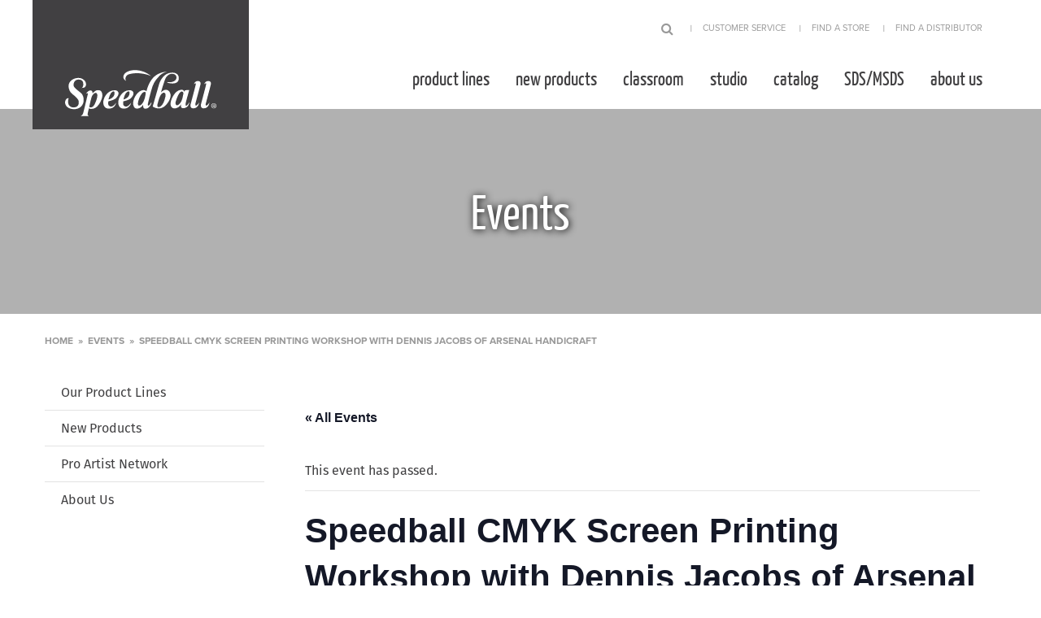

--- FILE ---
content_type: text/html; charset=UTF-8
request_url: https://www.speedballart.com/event/speedball-cmyk-screen-printing-workshop-with-dennis-jacobs-of-arsenal-handicraft/
body_size: 27803
content:
<!doctype html>

  <html class="no-js"  lang="en-US">

	<head>
		<meta charset="utf-8">
<script type="text/javascript">
/* <![CDATA[ */
var gform;gform||(document.addEventListener("gform_main_scripts_loaded",function(){gform.scriptsLoaded=!0}),document.addEventListener("gform/theme/scripts_loaded",function(){gform.themeScriptsLoaded=!0}),window.addEventListener("DOMContentLoaded",function(){gform.domLoaded=!0}),gform={domLoaded:!1,scriptsLoaded:!1,themeScriptsLoaded:!1,isFormEditor:()=>"function"==typeof InitializeEditor,callIfLoaded:function(o){return!(!gform.domLoaded||!gform.scriptsLoaded||!gform.themeScriptsLoaded&&!gform.isFormEditor()||(gform.isFormEditor()&&console.warn("The use of gform.initializeOnLoaded() is deprecated in the form editor context and will be removed in Gravity Forms 3.1."),o(),0))},initializeOnLoaded:function(o){gform.callIfLoaded(o)||(document.addEventListener("gform_main_scripts_loaded",()=>{gform.scriptsLoaded=!0,gform.callIfLoaded(o)}),document.addEventListener("gform/theme/scripts_loaded",()=>{gform.themeScriptsLoaded=!0,gform.callIfLoaded(o)}),window.addEventListener("DOMContentLoaded",()=>{gform.domLoaded=!0,gform.callIfLoaded(o)}))},hooks:{action:{},filter:{}},addAction:function(o,r,e,t){gform.addHook("action",o,r,e,t)},addFilter:function(o,r,e,t){gform.addHook("filter",o,r,e,t)},doAction:function(o){gform.doHook("action",o,arguments)},applyFilters:function(o){return gform.doHook("filter",o,arguments)},removeAction:function(o,r){gform.removeHook("action",o,r)},removeFilter:function(o,r,e){gform.removeHook("filter",o,r,e)},addHook:function(o,r,e,t,n){null==gform.hooks[o][r]&&(gform.hooks[o][r]=[]);var d=gform.hooks[o][r];null==n&&(n=r+"_"+d.length),gform.hooks[o][r].push({tag:n,callable:e,priority:t=null==t?10:t})},doHook:function(r,o,e){var t;if(e=Array.prototype.slice.call(e,1),null!=gform.hooks[r][o]&&((o=gform.hooks[r][o]).sort(function(o,r){return o.priority-r.priority}),o.forEach(function(o){"function"!=typeof(t=o.callable)&&(t=window[t]),"action"==r?t.apply(null,e):e[0]=t.apply(null,e)})),"filter"==r)return e[0]},removeHook:function(o,r,t,n){var e;null!=gform.hooks[o][r]&&(e=(e=gform.hooks[o][r]).filter(function(o,r,e){return!!(null!=n&&n!=o.tag||null!=t&&t!=o.priority)}),gform.hooks[o][r]=e)}});
/* ]]> */
</script>


		<!-- Force IE to use the latest rendering engine available -->
		<meta http-equiv="X-UA-Compatible" content="IE=edge">

		<!-- Mobile Meta -->
		<meta name="viewport" content="width=device-width, initial-scale=1.0">
		<meta class="foundation-mq">

		<!-- Pinterest Merchant -->
		<meta name="p:domain_verify" content="63114ebdff2c8adf8a7c2cc7197e10b1"/>

		<!-- If Site Icon isn't set in customizer -->
		
		<link rel="pingback" href="https://www.speedballart.com/xmlrpc.php">
		<link rel="stylesheet" type="text/css" href="https://cdnjs.cloudflare.com/ajax/libs/slick-carousel/1.8.1/slick.min.css"/>
		<link rel="stylesheet" type="text/css" href="https://cdnjs.cloudflare.com/ajax/libs/slick-carousel/1.8.1/slick-theme.min.css"/>

    <script type="text/javascript">
      var ajax_url = "https://www.speedballart.com/wp-admin/admin-ajax.php";
    </script>

		<link rel='stylesheet' id='tribe-events-views-v2-bootstrap-datepicker-styles-css' href='https://www.speedballart.com/wp-content/plugins/the-events-calendar/vendor/bootstrap-datepicker/css/bootstrap-datepicker.standalone.min.css?ver=6.15.10' type='text/css' media='all' />
<link rel='stylesheet' id='tec-variables-skeleton-css' href='https://www.speedballart.com/wp-content/plugins/the-events-calendar/common/build/css/variables-skeleton.css?ver=6.9.9' type='text/css' media='all' />
<link rel='stylesheet' id='tribe-common-skeleton-style-css' href='https://www.speedballart.com/wp-content/plugins/the-events-calendar/common/build/css/common-skeleton.css?ver=6.9.9' type='text/css' media='all' />
<link rel='stylesheet' id='tribe-tooltipster-css-css' href='https://www.speedballart.com/wp-content/plugins/the-events-calendar/common/vendor/tooltipster/tooltipster.bundle.min.css?ver=6.9.9' type='text/css' media='all' />
<link rel='stylesheet' id='tribe-events-views-v2-skeleton-css' href='https://www.speedballart.com/wp-content/plugins/the-events-calendar/build/css/views-skeleton.css?ver=6.15.10' type='text/css' media='all' />
<link rel='stylesheet' id='tec-variables-full-css' href='https://www.speedballart.com/wp-content/plugins/the-events-calendar/common/build/css/variables-full.css?ver=6.9.9' type='text/css' media='all' />
<link rel='stylesheet' id='tribe-common-full-style-css' href='https://www.speedballart.com/wp-content/plugins/the-events-calendar/common/build/css/common-full.css?ver=6.9.9' type='text/css' media='all' />
<link rel='stylesheet' id='tribe-events-views-v2-full-css' href='https://www.speedballart.com/wp-content/plugins/the-events-calendar/build/css/views-full.css?ver=6.15.10' type='text/css' media='all' />
<link rel='stylesheet' id='tribe-events-views-v2-print-css' href='https://www.speedballart.com/wp-content/plugins/the-events-calendar/build/css/views-print.css?ver=6.15.10' type='text/css' media='print' />
<meta name='robots' content='index, follow, max-image-preview:large, max-snippet:-1, max-video-preview:-1' />
	<style>img:is([sizes="auto" i], [sizes^="auto," i]) { contain-intrinsic-size: 3000px 1500px }</style>
	
<!-- Google Tag Manager for WordPress by gtm4wp.com -->
<script data-cfasync="false" data-pagespeed-no-defer>
	var gtm4wp_datalayer_name = "dataLayer";
	var dataLayer = dataLayer || [];
	const gtm4wp_use_sku_instead = false;
	const gtm4wp_currency = 'USD';
	const gtm4wp_product_per_impression = 10;
	const gtm4wp_clear_ecommerce = false;
	const gtm4wp_datalayer_max_timeout = 2000;
</script>
<!-- End Google Tag Manager for WordPress by gtm4wp.com -->
	<!-- This site is optimized with the Yoast SEO Premium plugin v26.2 (Yoast SEO v26.2) - https://yoast.com/wordpress/plugins/seo/ -->
	<title>Speedball CMYK Screen Printing Workshop with Dennis Jacobs of Arsenal Handicraft - Speedball Art</title>
	<meta name="description" content="Layer on the color! Create two CMYK silkscreen prints on 11&quot; x 14&quot; archival Arnhem paper using Speedball Permanent Acrylic Screen Printing Inks. Print in" />
	<link rel="canonical" href="https://www.speedballart.com/event/speedball-cmyk-screen-printing-workshop-with-dennis-jacobs-of-arsenal-handicraft/" />
	<meta property="og:locale" content="en_US" />
	<meta property="og:type" content="article" />
	<meta property="og:title" content="Speedball CMYK Screen Printing Workshop with Dennis Jacobs of Arsenal Handicraft" />
	<meta property="og:description" content="Layer on the color! Create two CMYK silkscreen prints on 11&quot; x 14&quot; archival Arnhem paper using Speedball Permanent Acrylic Screen Printing Inks. Print in" />
	<meta property="og:url" content="https://www.speedballart.com/event/speedball-cmyk-screen-printing-workshop-with-dennis-jacobs-of-arsenal-handicraft/" />
	<meta property="og:site_name" content="Speedball Art" />
	<meta property="og:image" content="https://www.speedballart.com/wp-content/uploads/2019/11/cmyk_banner.jpg" />
	<meta property="og:image:width" content="2160" />
	<meta property="og:image:height" content="1080" />
	<meta property="og:image:type" content="image/jpeg" />
	<meta name="twitter:card" content="summary_large_image" />
	<meta name="twitter:label1" content="Est. reading time" />
	<meta name="twitter:data1" content="1 minute" />
	<script type="application/ld+json" class="yoast-schema-graph">{"@context":"https://schema.org","@graph":[{"@type":"WebPage","@id":"https://www.speedballart.com/event/speedball-cmyk-screen-printing-workshop-with-dennis-jacobs-of-arsenal-handicraft/","url":"https://www.speedballart.com/event/speedball-cmyk-screen-printing-workshop-with-dennis-jacobs-of-arsenal-handicraft/","name":"Speedball CMYK Screen Printing Workshop with Dennis Jacobs of Arsenal Handicraft - Speedball Art","isPartOf":{"@id":"https://www.speedballart.com/#website"},"primaryImageOfPage":{"@id":"https://www.speedballart.com/event/speedball-cmyk-screen-printing-workshop-with-dennis-jacobs-of-arsenal-handicraft/#primaryimage"},"image":{"@id":"https://www.speedballart.com/event/speedball-cmyk-screen-printing-workshop-with-dennis-jacobs-of-arsenal-handicraft/#primaryimage"},"thumbnailUrl":"https://www.speedballart.com/wp-content/uploads/2019/11/cmyk_banner.jpg","datePublished":"2019-11-05T17:49:49+00:00","description":"Layer on the color! Create two CMYK silkscreen prints on 11\" x 14\" archival Arnhem paper using Speedball Permanent Acrylic Screen Printing Inks. Print in","breadcrumb":{"@id":"https://www.speedballart.com/event/speedball-cmyk-screen-printing-workshop-with-dennis-jacobs-of-arsenal-handicraft/#breadcrumb"},"inLanguage":"en-US","potentialAction":[{"@type":"ReadAction","target":["https://www.speedballart.com/event/speedball-cmyk-screen-printing-workshop-with-dennis-jacobs-of-arsenal-handicraft/"]}]},{"@type":"ImageObject","inLanguage":"en-US","@id":"https://www.speedballart.com/event/speedball-cmyk-screen-printing-workshop-with-dennis-jacobs-of-arsenal-handicraft/#primaryimage","url":"https://www.speedballart.com/wp-content/uploads/2019/11/cmyk_banner.jpg","contentUrl":"https://www.speedballart.com/wp-content/uploads/2019/11/cmyk_banner.jpg","width":2160,"height":1080},{"@type":"BreadcrumbList","@id":"https://www.speedballart.com/event/speedball-cmyk-screen-printing-workshop-with-dennis-jacobs-of-arsenal-handicraft/#breadcrumb","itemListElement":[{"@type":"ListItem","position":1,"name":"Home","item":"https://www.speedballart.com/"},{"@type":"ListItem","position":2,"name":"Events","item":"https://www.speedballart.com/events/"},{"@type":"ListItem","position":3,"name":"Speedball CMYK Screen Printing Workshop with Dennis Jacobs of Arsenal Handicraft"}]},{"@type":"WebSite","@id":"https://www.speedballart.com/#website","url":"https://www.speedballart.com/","name":"Speedball Art","description":"We serve as the trusted brand of choice and a catalyst for inspiration, community, and accessibility for artists all over the world.","potentialAction":[{"@type":"SearchAction","target":{"@type":"EntryPoint","urlTemplate":"https://www.speedballart.com/?s={search_term_string}"},"query-input":{"@type":"PropertyValueSpecification","valueRequired":true,"valueName":"search_term_string"}}],"inLanguage":"en-US"},{"@type":"Event","name":"Speedball CMYK Screen Printing Workshop with Dennis Jacobs of Arsenal Handicraft","description":"Layer on the color! Create two CMYK silkscreen prints on 11&#8243; x 14&#8243; archival Arnhem paper using Speedball Permanent Acrylic Screen Printing Inks. Print in Cyan, Magenta, and Yellow using<a class=\"excerpt-read-more\" href=\"https://www.speedballart.com/event/speedball-cmyk-screen-printing-workshop-with-dennis-jacobs-of-arsenal-handicraft/\" title=\"ReadSpeedball CMYK Screen Printing Workshop with Dennis Jacobs of Arsenal Handicraft\">...more &raquo; <span class=\"show-for-sr\">Speedball CMYK Screen Printing Workshop with Dennis Jacobs of Arsenal Handicraft</span></a>","image":{"@id":"https://www.speedballart.com/event/speedball-cmyk-screen-printing-workshop-with-dennis-jacobs-of-arsenal-handicraft/#primaryimage"},"url":"https://www.speedballart.com/event/speedball-cmyk-screen-printing-workshop-with-dennis-jacobs-of-arsenal-handicraft/","eventAttendanceMode":"https://schema.org/OfflineEventAttendanceMode","eventStatus":"https://schema.org/EventScheduled","startDate":"2019-11-09T13:00:00-05:00","endDate":"2019-11-09T16:00:00-05:00","location":{"@type":"Place","name":"Blick Art Materials","description":"","url":"","address":{"@type":"PostalAddress","streetAddress":"6486 Sawmill Rd.","addressLocality":"Columbus","postalCode":"43235","addressCountry":"United States"},"telephone":"6147921900","sameAs":""},"@id":"https://www.speedballart.com/event/speedball-cmyk-screen-printing-workshop-with-dennis-jacobs-of-arsenal-handicraft/#event","mainEntityOfPage":{"@id":"https://www.speedballart.com/event/speedball-cmyk-screen-printing-workshop-with-dennis-jacobs-of-arsenal-handicraft/"}}]}</script>
	<!-- / Yoast SEO Premium plugin. -->


<link rel='dns-prefetch' href='//www.google.com' />
<link rel='dns-prefetch' href='//use.typekit.net' />
<link rel="alternate" type="application/rss+xml" title="Speedball Art &raquo; Feed" href="https://www.speedballart.com/feed/" />
<link rel="alternate" type="application/rss+xml" title="Speedball Art &raquo; Comments Feed" href="https://www.speedballart.com/comments/feed/" />
<link rel="alternate" type="text/calendar" title="Speedball Art &raquo; iCal Feed" href="https://www.speedballart.com/events/?ical=1" />
<link rel="alternate" type="application/rss+xml" title="Speedball Art &raquo; Speedball CMYK Screen Printing Workshop with Dennis Jacobs of Arsenal Handicraft Comments Feed" href="https://www.speedballart.com/event/speedball-cmyk-screen-printing-workshop-with-dennis-jacobs-of-arsenal-handicraft/feed/" />
<script type="text/javascript">
/* <![CDATA[ */
window._wpemojiSettings = {"baseUrl":"https:\/\/s.w.org\/images\/core\/emoji\/16.0.1\/72x72\/","ext":".png","svgUrl":"https:\/\/s.w.org\/images\/core\/emoji\/16.0.1\/svg\/","svgExt":".svg","source":{"concatemoji":"https:\/\/www.speedballart.com\/wp-includes\/js\/wp-emoji-release.min.js?ver=6.8.3"}};
/*! This file is auto-generated */
!function(s,n){var o,i,e;function c(e){try{var t={supportTests:e,timestamp:(new Date).valueOf()};sessionStorage.setItem(o,JSON.stringify(t))}catch(e){}}function p(e,t,n){e.clearRect(0,0,e.canvas.width,e.canvas.height),e.fillText(t,0,0);var t=new Uint32Array(e.getImageData(0,0,e.canvas.width,e.canvas.height).data),a=(e.clearRect(0,0,e.canvas.width,e.canvas.height),e.fillText(n,0,0),new Uint32Array(e.getImageData(0,0,e.canvas.width,e.canvas.height).data));return t.every(function(e,t){return e===a[t]})}function u(e,t){e.clearRect(0,0,e.canvas.width,e.canvas.height),e.fillText(t,0,0);for(var n=e.getImageData(16,16,1,1),a=0;a<n.data.length;a++)if(0!==n.data[a])return!1;return!0}function f(e,t,n,a){switch(t){case"flag":return n(e,"\ud83c\udff3\ufe0f\u200d\u26a7\ufe0f","\ud83c\udff3\ufe0f\u200b\u26a7\ufe0f")?!1:!n(e,"\ud83c\udde8\ud83c\uddf6","\ud83c\udde8\u200b\ud83c\uddf6")&&!n(e,"\ud83c\udff4\udb40\udc67\udb40\udc62\udb40\udc65\udb40\udc6e\udb40\udc67\udb40\udc7f","\ud83c\udff4\u200b\udb40\udc67\u200b\udb40\udc62\u200b\udb40\udc65\u200b\udb40\udc6e\u200b\udb40\udc67\u200b\udb40\udc7f");case"emoji":return!a(e,"\ud83e\udedf")}return!1}function g(e,t,n,a){var r="undefined"!=typeof WorkerGlobalScope&&self instanceof WorkerGlobalScope?new OffscreenCanvas(300,150):s.createElement("canvas"),o=r.getContext("2d",{willReadFrequently:!0}),i=(o.textBaseline="top",o.font="600 32px Arial",{});return e.forEach(function(e){i[e]=t(o,e,n,a)}),i}function t(e){var t=s.createElement("script");t.src=e,t.defer=!0,s.head.appendChild(t)}"undefined"!=typeof Promise&&(o="wpEmojiSettingsSupports",i=["flag","emoji"],n.supports={everything:!0,everythingExceptFlag:!0},e=new Promise(function(e){s.addEventListener("DOMContentLoaded",e,{once:!0})}),new Promise(function(t){var n=function(){try{var e=JSON.parse(sessionStorage.getItem(o));if("object"==typeof e&&"number"==typeof e.timestamp&&(new Date).valueOf()<e.timestamp+604800&&"object"==typeof e.supportTests)return e.supportTests}catch(e){}return null}();if(!n){if("undefined"!=typeof Worker&&"undefined"!=typeof OffscreenCanvas&&"undefined"!=typeof URL&&URL.createObjectURL&&"undefined"!=typeof Blob)try{var e="postMessage("+g.toString()+"("+[JSON.stringify(i),f.toString(),p.toString(),u.toString()].join(",")+"));",a=new Blob([e],{type:"text/javascript"}),r=new Worker(URL.createObjectURL(a),{name:"wpTestEmojiSupports"});return void(r.onmessage=function(e){c(n=e.data),r.terminate(),t(n)})}catch(e){}c(n=g(i,f,p,u))}t(n)}).then(function(e){for(var t in e)n.supports[t]=e[t],n.supports.everything=n.supports.everything&&n.supports[t],"flag"!==t&&(n.supports.everythingExceptFlag=n.supports.everythingExceptFlag&&n.supports[t]);n.supports.everythingExceptFlag=n.supports.everythingExceptFlag&&!n.supports.flag,n.DOMReady=!1,n.readyCallback=function(){n.DOMReady=!0}}).then(function(){return e}).then(function(){var e;n.supports.everything||(n.readyCallback(),(e=n.source||{}).concatemoji?t(e.concatemoji):e.wpemoji&&e.twemoji&&(t(e.twemoji),t(e.wpemoji)))}))}((window,document),window._wpemojiSettings);
/* ]]> */
</script>
<link rel='stylesheet' id='wc-authorize-net-cim-credit-card-checkout-block-css' href='https://www.speedballart.com/wp-content/plugins/woocommerce-gateway-authorize-net-cim/assets/css/blocks/wc-authorize-net-cim-checkout-block.css?ver=3.10.13' type='text/css' media='all' />
<link rel='stylesheet' id='wc-authorize-net-cim-echeck-checkout-block-css' href='https://www.speedballart.com/wp-content/plugins/woocommerce-gateway-authorize-net-cim/assets/css/blocks/wc-authorize-net-cim-checkout-block.css?ver=3.10.13' type='text/css' media='all' />
<link rel='stylesheet' id='remodal-css' href='https://www.speedballart.com/wp-content/plugins/wp-google-maps-pro/lib/remodal.css?ver=6.8.3' type='text/css' media='all' />
<link rel='stylesheet' id='remodal-default-theme-css' href='https://www.speedballart.com/wp-content/plugins/wp-google-maps-pro/lib/remodal-default-theme.css?ver=6.8.3' type='text/css' media='all' />
<link rel='stylesheet' id='wpgmza-marker-library-dialog-css' href='https://www.speedballart.com/wp-content/plugins/wp-google-maps-pro/css/marker-library-dialog.css?ver=6.8.3' type='text/css' media='all' />
<link rel='stylesheet' id='sbi_styles-css' href='https://www.speedballart.com/wp-content/plugins/instagram-feed/css/sbi-styles.min.css?ver=6.9.1' type='text/css' media='all' />
<link rel='stylesheet' id='tribe-events-v2-single-skeleton-css' href='https://www.speedballart.com/wp-content/plugins/the-events-calendar/build/css/tribe-events-single-skeleton.css?ver=6.15.10' type='text/css' media='all' />
<link rel='stylesheet' id='tribe-events-v2-single-skeleton-full-css' href='https://www.speedballart.com/wp-content/plugins/the-events-calendar/build/css/tribe-events-single-full.css?ver=6.15.10' type='text/css' media='all' />
<style id='wp-emoji-styles-inline-css' type='text/css'>

	img.wp-smiley, img.emoji {
		display: inline !important;
		border: none !important;
		box-shadow: none !important;
		height: 1em !important;
		width: 1em !important;
		margin: 0 0.07em !important;
		vertical-align: -0.1em !important;
		background: none !important;
		padding: 0 !important;
	}
</style>
<link rel='stylesheet' id='wp-block-library-css' href='https://www.speedballart.com/wp-includes/css/dist/block-library/style.min.css?ver=6.8.3' type='text/css' media='all' />
<style id='classic-theme-styles-inline-css' type='text/css'>
/*! This file is auto-generated */
.wp-block-button__link{color:#fff;background-color:#32373c;border-radius:9999px;box-shadow:none;text-decoration:none;padding:calc(.667em + 2px) calc(1.333em + 2px);font-size:1.125em}.wp-block-file__button{background:#32373c;color:#fff;text-decoration:none}
</style>
<style id='global-styles-inline-css' type='text/css'>
:root{--wp--preset--aspect-ratio--square: 1;--wp--preset--aspect-ratio--4-3: 4/3;--wp--preset--aspect-ratio--3-4: 3/4;--wp--preset--aspect-ratio--3-2: 3/2;--wp--preset--aspect-ratio--2-3: 2/3;--wp--preset--aspect-ratio--16-9: 16/9;--wp--preset--aspect-ratio--9-16: 9/16;--wp--preset--color--black: #000000;--wp--preset--color--cyan-bluish-gray: #abb8c3;--wp--preset--color--white: #ffffff;--wp--preset--color--pale-pink: #f78da7;--wp--preset--color--vivid-red: #cf2e2e;--wp--preset--color--luminous-vivid-orange: #ff6900;--wp--preset--color--luminous-vivid-amber: #fcb900;--wp--preset--color--light-green-cyan: #7bdcb5;--wp--preset--color--vivid-green-cyan: #00d084;--wp--preset--color--pale-cyan-blue: #8ed1fc;--wp--preset--color--vivid-cyan-blue: #0693e3;--wp--preset--color--vivid-purple: #9b51e0;--wp--preset--gradient--vivid-cyan-blue-to-vivid-purple: linear-gradient(135deg,rgba(6,147,227,1) 0%,rgb(155,81,224) 100%);--wp--preset--gradient--light-green-cyan-to-vivid-green-cyan: linear-gradient(135deg,rgb(122,220,180) 0%,rgb(0,208,130) 100%);--wp--preset--gradient--luminous-vivid-amber-to-luminous-vivid-orange: linear-gradient(135deg,rgba(252,185,0,1) 0%,rgba(255,105,0,1) 100%);--wp--preset--gradient--luminous-vivid-orange-to-vivid-red: linear-gradient(135deg,rgba(255,105,0,1) 0%,rgb(207,46,46) 100%);--wp--preset--gradient--very-light-gray-to-cyan-bluish-gray: linear-gradient(135deg,rgb(238,238,238) 0%,rgb(169,184,195) 100%);--wp--preset--gradient--cool-to-warm-spectrum: linear-gradient(135deg,rgb(74,234,220) 0%,rgb(151,120,209) 20%,rgb(207,42,186) 40%,rgb(238,44,130) 60%,rgb(251,105,98) 80%,rgb(254,248,76) 100%);--wp--preset--gradient--blush-light-purple: linear-gradient(135deg,rgb(255,206,236) 0%,rgb(152,150,240) 100%);--wp--preset--gradient--blush-bordeaux: linear-gradient(135deg,rgb(254,205,165) 0%,rgb(254,45,45) 50%,rgb(107,0,62) 100%);--wp--preset--gradient--luminous-dusk: linear-gradient(135deg,rgb(255,203,112) 0%,rgb(199,81,192) 50%,rgb(65,88,208) 100%);--wp--preset--gradient--pale-ocean: linear-gradient(135deg,rgb(255,245,203) 0%,rgb(182,227,212) 50%,rgb(51,167,181) 100%);--wp--preset--gradient--electric-grass: linear-gradient(135deg,rgb(202,248,128) 0%,rgb(113,206,126) 100%);--wp--preset--gradient--midnight: linear-gradient(135deg,rgb(2,3,129) 0%,rgb(40,116,252) 100%);--wp--preset--font-size--small: 13px;--wp--preset--font-size--medium: 20px;--wp--preset--font-size--large: 36px;--wp--preset--font-size--x-large: 42px;--wp--preset--spacing--20: 0.44rem;--wp--preset--spacing--30: 0.67rem;--wp--preset--spacing--40: 1rem;--wp--preset--spacing--50: 1.5rem;--wp--preset--spacing--60: 2.25rem;--wp--preset--spacing--70: 3.38rem;--wp--preset--spacing--80: 5.06rem;--wp--preset--shadow--natural: 6px 6px 9px rgba(0, 0, 0, 0.2);--wp--preset--shadow--deep: 12px 12px 50px rgba(0, 0, 0, 0.4);--wp--preset--shadow--sharp: 6px 6px 0px rgba(0, 0, 0, 0.2);--wp--preset--shadow--outlined: 6px 6px 0px -3px rgba(255, 255, 255, 1), 6px 6px rgba(0, 0, 0, 1);--wp--preset--shadow--crisp: 6px 6px 0px rgba(0, 0, 0, 1);}:where(.is-layout-flex){gap: 0.5em;}:where(.is-layout-grid){gap: 0.5em;}body .is-layout-flex{display: flex;}.is-layout-flex{flex-wrap: wrap;align-items: center;}.is-layout-flex > :is(*, div){margin: 0;}body .is-layout-grid{display: grid;}.is-layout-grid > :is(*, div){margin: 0;}:where(.wp-block-columns.is-layout-flex){gap: 2em;}:where(.wp-block-columns.is-layout-grid){gap: 2em;}:where(.wp-block-post-template.is-layout-flex){gap: 1.25em;}:where(.wp-block-post-template.is-layout-grid){gap: 1.25em;}.has-black-color{color: var(--wp--preset--color--black) !important;}.has-cyan-bluish-gray-color{color: var(--wp--preset--color--cyan-bluish-gray) !important;}.has-white-color{color: var(--wp--preset--color--white) !important;}.has-pale-pink-color{color: var(--wp--preset--color--pale-pink) !important;}.has-vivid-red-color{color: var(--wp--preset--color--vivid-red) !important;}.has-luminous-vivid-orange-color{color: var(--wp--preset--color--luminous-vivid-orange) !important;}.has-luminous-vivid-amber-color{color: var(--wp--preset--color--luminous-vivid-amber) !important;}.has-light-green-cyan-color{color: var(--wp--preset--color--light-green-cyan) !important;}.has-vivid-green-cyan-color{color: var(--wp--preset--color--vivid-green-cyan) !important;}.has-pale-cyan-blue-color{color: var(--wp--preset--color--pale-cyan-blue) !important;}.has-vivid-cyan-blue-color{color: var(--wp--preset--color--vivid-cyan-blue) !important;}.has-vivid-purple-color{color: var(--wp--preset--color--vivid-purple) !important;}.has-black-background-color{background-color: var(--wp--preset--color--black) !important;}.has-cyan-bluish-gray-background-color{background-color: var(--wp--preset--color--cyan-bluish-gray) !important;}.has-white-background-color{background-color: var(--wp--preset--color--white) !important;}.has-pale-pink-background-color{background-color: var(--wp--preset--color--pale-pink) !important;}.has-vivid-red-background-color{background-color: var(--wp--preset--color--vivid-red) !important;}.has-luminous-vivid-orange-background-color{background-color: var(--wp--preset--color--luminous-vivid-orange) !important;}.has-luminous-vivid-amber-background-color{background-color: var(--wp--preset--color--luminous-vivid-amber) !important;}.has-light-green-cyan-background-color{background-color: var(--wp--preset--color--light-green-cyan) !important;}.has-vivid-green-cyan-background-color{background-color: var(--wp--preset--color--vivid-green-cyan) !important;}.has-pale-cyan-blue-background-color{background-color: var(--wp--preset--color--pale-cyan-blue) !important;}.has-vivid-cyan-blue-background-color{background-color: var(--wp--preset--color--vivid-cyan-blue) !important;}.has-vivid-purple-background-color{background-color: var(--wp--preset--color--vivid-purple) !important;}.has-black-border-color{border-color: var(--wp--preset--color--black) !important;}.has-cyan-bluish-gray-border-color{border-color: var(--wp--preset--color--cyan-bluish-gray) !important;}.has-white-border-color{border-color: var(--wp--preset--color--white) !important;}.has-pale-pink-border-color{border-color: var(--wp--preset--color--pale-pink) !important;}.has-vivid-red-border-color{border-color: var(--wp--preset--color--vivid-red) !important;}.has-luminous-vivid-orange-border-color{border-color: var(--wp--preset--color--luminous-vivid-orange) !important;}.has-luminous-vivid-amber-border-color{border-color: var(--wp--preset--color--luminous-vivid-amber) !important;}.has-light-green-cyan-border-color{border-color: var(--wp--preset--color--light-green-cyan) !important;}.has-vivid-green-cyan-border-color{border-color: var(--wp--preset--color--vivid-green-cyan) !important;}.has-pale-cyan-blue-border-color{border-color: var(--wp--preset--color--pale-cyan-blue) !important;}.has-vivid-cyan-blue-border-color{border-color: var(--wp--preset--color--vivid-cyan-blue) !important;}.has-vivid-purple-border-color{border-color: var(--wp--preset--color--vivid-purple) !important;}.has-vivid-cyan-blue-to-vivid-purple-gradient-background{background: var(--wp--preset--gradient--vivid-cyan-blue-to-vivid-purple) !important;}.has-light-green-cyan-to-vivid-green-cyan-gradient-background{background: var(--wp--preset--gradient--light-green-cyan-to-vivid-green-cyan) !important;}.has-luminous-vivid-amber-to-luminous-vivid-orange-gradient-background{background: var(--wp--preset--gradient--luminous-vivid-amber-to-luminous-vivid-orange) !important;}.has-luminous-vivid-orange-to-vivid-red-gradient-background{background: var(--wp--preset--gradient--luminous-vivid-orange-to-vivid-red) !important;}.has-very-light-gray-to-cyan-bluish-gray-gradient-background{background: var(--wp--preset--gradient--very-light-gray-to-cyan-bluish-gray) !important;}.has-cool-to-warm-spectrum-gradient-background{background: var(--wp--preset--gradient--cool-to-warm-spectrum) !important;}.has-blush-light-purple-gradient-background{background: var(--wp--preset--gradient--blush-light-purple) !important;}.has-blush-bordeaux-gradient-background{background: var(--wp--preset--gradient--blush-bordeaux) !important;}.has-luminous-dusk-gradient-background{background: var(--wp--preset--gradient--luminous-dusk) !important;}.has-pale-ocean-gradient-background{background: var(--wp--preset--gradient--pale-ocean) !important;}.has-electric-grass-gradient-background{background: var(--wp--preset--gradient--electric-grass) !important;}.has-midnight-gradient-background{background: var(--wp--preset--gradient--midnight) !important;}.has-small-font-size{font-size: var(--wp--preset--font-size--small) !important;}.has-medium-font-size{font-size: var(--wp--preset--font-size--medium) !important;}.has-large-font-size{font-size: var(--wp--preset--font-size--large) !important;}.has-x-large-font-size{font-size: var(--wp--preset--font-size--x-large) !important;}
:where(.wp-block-post-template.is-layout-flex){gap: 1.25em;}:where(.wp-block-post-template.is-layout-grid){gap: 1.25em;}
:where(.wp-block-columns.is-layout-flex){gap: 2em;}:where(.wp-block-columns.is-layout-grid){gap: 2em;}
:root :where(.wp-block-pullquote){font-size: 1.5em;line-height: 1.6;}
</style>
<link rel='stylesheet' id='foobox-free-min-css' href='https://www.speedballart.com/wp-content/plugins/foobox-image-lightbox/free/css/foobox.free.min.css?ver=2.7.35' type='text/css' media='all' />
<link rel='stylesheet' id='ctct_form_styles-css' href='https://www.speedballart.com/wp-content/plugins/constant-contact-forms/assets/css/style.css?ver=2.13.0' type='text/css' media='all' />
<link rel='stylesheet' id='woocommerce-layout-css' href='https://www.speedballart.com/wp-content/plugins/woocommerce/assets/css/woocommerce-layout.css?ver=10.3.3' type='text/css' media='all' />
<link rel='stylesheet' id='woocommerce-smallscreen-css' href='https://www.speedballart.com/wp-content/plugins/woocommerce/assets/css/woocommerce-smallscreen.css?ver=10.3.3' type='text/css' media='only screen and (max-width: 768px)' />
<link rel='stylesheet' id='woocommerce-general-css' href='https://www.speedballart.com/wp-content/plugins/woocommerce/assets/css/woocommerce.css?ver=10.3.3' type='text/css' media='all' />
<style id='woocommerce-inline-inline-css' type='text/css'>
.woocommerce form .form-row .required { visibility: visible; }
</style>
<link rel='stylesheet' id='brands-styles-css' href='https://www.speedballart.com/wp-content/plugins/woocommerce/assets/css/brands.css?ver=10.3.3' type='text/css' media='all' />
<link rel='stylesheet' id='sv-wc-payment-gateway-payment-form-v5_15_12-css' href='https://www.speedballart.com/wp-content/plugins/woocommerce-gateway-authorize-net-cim/vendor/skyverge/wc-plugin-framework/woocommerce/payment-gateway/assets/css/frontend/sv-wc-payment-gateway-payment-form.min.css?ver=5.15.12' type='text/css' media='all' />
<link rel='stylesheet' id='typekit-css' href='https://use.typekit.net/dbb2bmf.css?ver=6.8.3' type='text/css' media='all' />
<link rel='stylesheet' id='site-css-css' href='https://www.speedballart.com/wp-content/themes/JointsWP/assets/css/style.min.css?ver=6.8.3' type='text/css' media='all' />
<script type="text/javascript" src="https://www.speedballart.com/wp-includes/js/jquery/jquery.min.js?ver=3.7.1" id="jquery-core-js"></script>
<script type="text/javascript" src="https://www.speedballart.com/wp-includes/js/jquery/jquery-migrate.min.js?ver=3.4.1" id="jquery-migrate-js"></script>
<script type="text/javascript" src="https://www.speedballart.com/wp-content/plugins/wp-google-maps-pro/lib/remodal.min.js?ver=6.8.3" id="remodal-js"></script>
<script type="text/javascript" src="https://www.speedballart.com/wp-content/plugins/the-events-calendar/common/build/js/tribe-common.js?ver=9c44e11f3503a33e9540" id="tribe-common-js"></script>
<script type="text/javascript" src="https://www.speedballart.com/wp-content/plugins/the-events-calendar/build/js/views/breakpoints.js?ver=4208de2df2852e0b91ec" id="tribe-events-views-v2-breakpoints-js"></script>
<script type="text/javascript" src="https://www.speedballart.com/wp-content/plugins/woocommerce/assets/js/jquery-blockui/jquery.blockUI.min.js?ver=2.7.0-wc.10.3.3" id="wc-jquery-blockui-js" defer="defer" data-wp-strategy="defer"></script>
<script type="text/javascript" id="wc-add-to-cart-js-extra">
/* <![CDATA[ */
var wc_add_to_cart_params = {"ajax_url":"\/wp-admin\/admin-ajax.php","wc_ajax_url":"\/?wc-ajax=%%endpoint%%","i18n_view_cart":"View cart","cart_url":"https:\/\/www.speedballart.com\/cart\/","is_cart":"","cart_redirect_after_add":"no"};
/* ]]> */
</script>
<script type="text/javascript" src="https://www.speedballart.com/wp-content/plugins/woocommerce/assets/js/frontend/add-to-cart.min.js?ver=10.3.3" id="wc-add-to-cart-js" defer="defer" data-wp-strategy="defer"></script>
<script type="text/javascript" src="https://www.speedballart.com/wp-content/plugins/woocommerce/assets/js/js-cookie/js.cookie.min.js?ver=2.1.4-wc.10.3.3" id="wc-js-cookie-js" defer="defer" data-wp-strategy="defer"></script>
<script type="text/javascript" id="woocommerce-js-extra">
/* <![CDATA[ */
var woocommerce_params = {"ajax_url":"\/wp-admin\/admin-ajax.php","wc_ajax_url":"\/?wc-ajax=%%endpoint%%","i18n_password_show":"Show password","i18n_password_hide":"Hide password"};
/* ]]> */
</script>
<script type="text/javascript" src="https://www.speedballart.com/wp-content/plugins/woocommerce/assets/js/frontend/woocommerce.min.js?ver=10.3.3" id="woocommerce-js" defer="defer" data-wp-strategy="defer"></script>
<script type="text/javascript" id="wpgmza_data-js-extra">
/* <![CDATA[ */
var wpgmza_google_api_status = {"message":"Enqueued","code":"ENQUEUED"};
/* ]]> */
</script>
<script type="text/javascript" src="https://www.speedballart.com/wp-content/plugins/wp-google-maps/wpgmza_data.js?ver=6.8.3" id="wpgmza_data-js"></script>
<script type="text/javascript" id="foobox-free-min-js-before">
/* <![CDATA[ */
/* Run FooBox FREE (v2.7.35) */
var FOOBOX = window.FOOBOX = {
	ready: true,
	disableOthers: false,
	o: {wordpress: { enabled: true }, countMessage:'image %index of %total', captions: { dataTitle: ["captionTitle","title"], dataDesc: ["captionDesc","description"] }, rel: '', excludes:'.fbx-link,.nofoobox,.nolightbox,a[href*="pinterest.com/pin/create/button/"]', affiliate : { enabled: false }},
	selectors: [
		".foogallery-container.foogallery-lightbox-foobox", ".foogallery-container.foogallery-lightbox-foobox-free", ".gallery", ".wp-block-gallery", ".wp-caption", ".wp-block-image", "a:has(img[class*=wp-image-])", ".foobox"
	],
	pre: function( $ ){
		// Custom JavaScript (Pre)
		
	},
	post: function( $ ){
		// Custom JavaScript (Post)
		
		// Custom Captions Code
		
	},
	custom: function( $ ){
		// Custom Extra JS
		
	}
};
/* ]]> */
</script>
<script type="text/javascript" src="https://www.speedballart.com/wp-content/plugins/foobox-image-lightbox/free/js/foobox.free.min.js?ver=2.7.35" id="foobox-free-min-js"></script>
<link rel="https://api.w.org/" href="https://www.speedballart.com/wp-json/" /><link rel="alternate" title="JSON" type="application/json" href="https://www.speedballart.com/wp-json/wp/v2/tribe_events/13500" /><link rel='shortlink' href='https://www.speedballart.com/?p=13500' />
<link rel="alternate" title="oEmbed (JSON)" type="application/json+oembed" href="https://www.speedballart.com/wp-json/oembed/1.0/embed?url=https%3A%2F%2Fwww.speedballart.com%2Fevent%2Fspeedball-cmyk-screen-printing-workshop-with-dennis-jacobs-of-arsenal-handicraft%2F" />
<link rel="alternate" title="oEmbed (XML)" type="text/xml+oembed" href="https://www.speedballart.com/wp-json/oembed/1.0/embed?url=https%3A%2F%2Fwww.speedballart.com%2Fevent%2Fspeedball-cmyk-screen-printing-workshop-with-dennis-jacobs-of-arsenal-handicraft%2F&#038;format=xml" />
<meta name="tec-api-version" content="v1"><meta name="tec-api-origin" content="https://www.speedballart.com"><link rel="alternate" href="https://www.speedballart.com/wp-json/tribe/events/v1/events/13500" />
<!-- Google Tag Manager for WordPress by gtm4wp.com -->
<!-- GTM Container placement set to automatic -->
<script data-cfasync="false" data-pagespeed-no-defer>
	var dataLayer_content = {"pagePostType":"tribe_events","pagePostType2":"single-tribe_events","pagePostAuthor":"kelleybraun"};
	dataLayer.push( dataLayer_content );
</script>
<script data-cfasync="false" data-pagespeed-no-defer>
(function(w,d,s,l,i){w[l]=w[l]||[];w[l].push({'gtm.start':
new Date().getTime(),event:'gtm.js'});var f=d.getElementsByTagName(s)[0],
j=d.createElement(s),dl=l!='dataLayer'?'&l='+l:'';j.async=true;j.src=
'//www.googletagmanager.com/gtm.js?id='+i+dl;f.parentNode.insertBefore(j,f);
})(window,document,'script','dataLayer','GTM-KWJK388');
</script>
<!-- End Google Tag Manager for WordPress by gtm4wp.com -->	<noscript><style>.woocommerce-product-gallery{ opacity: 1 !important; }</style></noscript>
	<link rel="icon" href="https://www.speedballart.com/wp-content/uploads/2017/10/cropped-speedball-150x150.png" sizes="32x32" />
<link rel="icon" href="https://www.speedballart.com/wp-content/uploads/2017/10/cropped-speedball-300x300.png" sizes="192x192" />
<link rel="apple-touch-icon" href="https://www.speedballart.com/wp-content/uploads/2017/10/cropped-speedball-300x300.png" />
<meta name="msapplication-TileImage" content="https://www.speedballart.com/wp-content/uploads/2017/10/cropped-speedball-300x300.png" />
		<style type="text/css" id="wp-custom-css">
			.limited ul li a {
	text-decoration: none;
}

@media screen and (max-width: 639px) {
	#sb_instagram {
		margin-bottom: 1rem;
	}
  .social-media-box-headings h2 {
      font-size: 2.125rem !important;
  }
}

.page-id-37695 .widget_modal-widget {
    height: 70px;
    font-size: 20px;
}		</style>
		
		<!-- Drop Google Analytics here -->
		<!-- end analytics -->

	</head>

	<!-- Uncomment this line if using the Off-Canvas Menu -->

	<body class="wp-singular tribe_events-template-default single single-tribe_events postid-13500 wp-theme-JointsWP theme-JointsWP woocommerce-no-js tribe-events-page-template tribe-no-js tribe-filter-live ctct-JointsWP events-single tribe-events-style-full tribe-events-style-theme">

		<a class="accessible show-for-sr" href="#content">[Skip to Content]</a>

		<div class="off-canvas-wrapper">

			<div class="off-canvas position-right" id="off-canvas" data-off-canvas>
	<ul id="menu-main-menu" class="vertical menu" data-accordion-menu><li id="menu-item-1628" class="menu-item menu-item-type-post_type menu-item-object-page menu-item-has-children menu-item-1628"><a href="https://www.speedballart.com/our-product-lines/">Product Lines</a>
<ul class="vertical menu">
	<li id="menu-item-10529" class="menu-item menu-item-type-post_type menu-item-object-page menu-item-has-children menu-item-10529"><a href="https://www.speedballart.com/our-product-lines/speedball-printmaking/">Printmaking</a>
	<ul class="vertical menu">
		<li id="menu-item-1634" class="menu-item menu-item-type-post_type menu-item-object-page menu-item-1634"><a href="https://www.speedballart.com/our-product-lines/speedball-printmaking/speedball-blockrelief-printing/">Block Printing</a></li>
		<li id="menu-item-1637" class="menu-item menu-item-type-post_type menu-item-object-page menu-item-1637"><a href="https://www.speedballart.com/our-product-lines/speedball-printmaking/speedball-screen-printing/">Screen Printing</a></li>
		<li id="menu-item-1629" class="menu-item menu-item-type-post_type menu-item-object-page menu-item-1629"><a href="https://www.speedballart.com/our-product-lines/speedball-printmaking/akua-printmaking/">Akua Printmaking</a></li>
		<li id="menu-item-3801" class="menu-item menu-item-type-post_type menu-item-object-page menu-item-3801"><a href="https://www.speedballart.com/our-product-lines/speedball-printmaking/speedball-gel-printing-plates/">Gel Printing Plates</a></li>
	</ul>
</li>
	<li id="menu-item-1635" class="menu-item menu-item-type-post_type menu-item-object-page menu-item-1635"><a href="https://www.speedballart.com/our-product-lines/speedball-ceramics/">Ceramics</a></li>
	<li id="menu-item-1636" class="menu-item menu-item-type-post_type menu-item-object-page menu-item-1636"><a href="https://www.speedballart.com/our-product-lines/speedball-calligraphy-illustration/">Calligraphy &#038; Illustration</a></li>
	<li id="menu-item-10565" class="menu-item menu-item-type-post_type menu-item-object-page menu-item-has-children menu-item-10565"><a href="https://www.speedballart.com/our-product-lines/paper/">Paper</a>
	<ul class="vertical menu">
		<li id="menu-item-1630" class="menu-item menu-item-type-post_type menu-item-object-page menu-item-1630"><a href="https://www.speedballart.com/our-product-lines/paper/arnhem-1618/">Arnhem 1618 Paper</a></li>
		<li id="menu-item-1632" class="menu-item menu-item-type-post_type menu-item-object-page menu-item-1632"><a href="https://www.speedballart.com/our-product-lines/paper/bienfang-paper/">Bienfang Paper</a></li>
		<li id="menu-item-10567" class="menu-item menu-item-type-post_type menu-item-object-page menu-item-10567"><a href="https://www.speedballart.com/our-product-lines/paper/fluid-fluid-100-watercolor-paper/">Fluid &#038; Fluid 100 Watercolor Paper</a></li>
		<li id="menu-item-10566" class="menu-item menu-item-type-post_type menu-item-object-page menu-item-10566"><a href="https://www.speedballart.com/our-product-lines/paper/artist-journals-sketchbooks/">Artist Journals &#038; Sketchbooks</a></li>
		<li id="menu-item-10568" class="menu-item menu-item-type-post_type menu-item-object-page menu-item-10568"><a href="https://www.speedballart.com/our-product-lines/paper/pastel-premier/">Pastel Premier</a></li>
		<li id="menu-item-10569" class="menu-item menu-item-type-post_type menu-item-object-page menu-item-10569"><a href="https://www.speedballart.com/our-product-lines/paper/folia/">Folia</a></li>
	</ul>
</li>
	<li id="menu-item-10591" class="menu-item menu-item-type-post_type menu-item-object-page menu-item-10591"><a href="https://www.speedballart.com/our-product-lines/artgraf-by-viarco/">ArtGraf by Viarco</a></li>
	<li id="menu-item-10595" class="menu-item menu-item-type-post_type menu-item-object-page menu-item-10595"><a href="https://www.speedballart.com/our-product-lines/willow-charcoal-by-p-h-coates/">Willow Charcoal by Coate</a></li>
	<li id="menu-item-1631" class="menu-item menu-item-type-post_type menu-item-object-page menu-item-1631"><a href="https://www.speedballart.com/our-product-lines/best-test/">Best-Test</a></li>
	<li id="menu-item-1633" class="menu-item menu-item-type-post_type menu-item-object-page menu-item-1633"><a href="https://www.speedballart.com/our-product-lines/mona-lisa-meta-leaf/">Mona Lisa Meta Leaf</a></li>
	<li id="menu-item-1638" class="menu-item menu-item-type-post_type menu-item-object-page menu-item-1638"><a href="https://www.speedballart.com/our-product-lines/speedball-studio-essentials/">Studio Essentials</a></li>
</ul>
</li>
<li id="menu-item-1639" class="menu-item menu-item-type-post_type menu-item-object-page menu-item-1639"><a href="https://www.speedballart.com/new-products/">New Products</a></li>
<li id="menu-item-1651" class="menu-item menu-item-type-post_type menu-item-object-page menu-item-has-children menu-item-1651"><a href="https://www.speedballart.com/speedball-classroom/">Classroom</a>
<ul class="vertical menu">
	<li id="menu-item-1653" class="menu-item menu-item-type-post_type menu-item-object-page menu-item-1653"><a href="https://www.speedballart.com/speedball-classroom/lesson-plans/">Lesson Plans</a></li>
</ul>
</li>
<li id="menu-item-1654" class="menu-item menu-item-type-post_type menu-item-object-page menu-item-has-children menu-item-1654"><a href="https://www.speedballart.com/speedball-studio/">Studio</a>
<ul class="vertical menu">
	<li id="menu-item-5168" class="menu-item menu-item-type-post_type_archive menu-item-object-wf-artist menu-item-5168"><a href="https://www.speedballart.com/pro-artist-network/">Professional Artist Network</a></li>
	<li id="menu-item-5674" class="menu-item menu-item-type-post_type menu-item-object-page menu-item-5674"><a href="https://www.speedballart.com/demonstrations-workshops/">Demonstrations &#038; Workshops</a></li>
	<li id="menu-item-27698" class="menu-item menu-item-type-custom menu-item-object-custom menu-item-27698"><a href="https://www.speedballart.com/collaboration/">Collaboration</a></li>
</ul>
</li>
<li id="menu-item-1666" class="menu-item menu-item-type-post_type menu-item-object-page menu-item-1666"><a href="https://www.speedballart.com/catalog/">Catalog</a></li>
<li id="menu-item-1674" class="uppercase menu-item menu-item-type-post_type menu-item-object-page menu-item-1674"><a href="https://www.speedballart.com/msdssds-information/">SDS/MSDS</a></li>
<li id="menu-item-1647" class="menu-item menu-item-type-post_type menu-item-object-page menu-item-has-children menu-item-1647"><a href="https://www.speedballart.com/about-us/">About Us</a>
<ul class="vertical menu">
	<li id="menu-item-1650" class="menu-item menu-item-type-post_type menu-item-object-page menu-item-1650"><a href="https://www.speedballart.com/about-us/sap-history/">Our History</a></li>
	<li id="menu-item-1627" class="menu-item menu-item-type-taxonomy menu-item-object-category menu-item-1627"><a href="https://www.speedballart.com/category/news/">News</a></li>
	<li id="menu-item-5913" class="menu-item menu-item-type-post_type menu-item-object-page menu-item-5913"><a href="https://www.speedballart.com/about-us/tradeshows/">Tradeshows</a></li>
	<li id="menu-item-5532" class="menu-item menu-item-type-custom menu-item-object-custom menu-item-5532"><a href="/events/">Events</a></li>
	<li id="menu-item-1648" class="menu-item menu-item-type-post_type menu-item-object-page menu-item-1648"><a href="https://www.speedballart.com/about-us/careers-speedball/">Careers at Speedball</a></li>
	<li id="menu-item-26054" class="menu-item menu-item-type-post_type menu-item-object-page menu-item-26054"><a href="https://www.speedballart.com/about-us/big-ink-sponsorship/">BIG INK Sponsorship</a></li>
	<li id="menu-item-5992" class="menu-item menu-item-type-post_type menu-item-object-page menu-item-5992"><a href="https://www.speedballart.com/customer-service/">Contact Us</a></li>
</ul>
</li>
</ul>	<hr>
	<ul id="menu-product-lines" class="vertical menu" data-accordion-menu><li class="show-for-large"><a data-toggle="off-canvas-top"><i class="fa fa-search" aria-hidden="true"><span class="show-for-sr">search</span></i></a></li><li id="menu-item-5152" class="menu-item menu-item-type-post_type menu-item-object-page menu-item-has-children menu-item-5152"><a href="https://www.speedballart.com/demonstrations-workshops/">Demonstrations &#038; Workshops</a>
<ul class="vertical menu">
	<li id="menu-item-12151" class="menu-item menu-item-type-post_type menu-item-object-page menu-item-12151"><a href="https://www.speedballart.com/demonstrations-workshops/the-akua-demo-artist-program/">The Akua® Demo Artist Program</a></li>
</ul>
</li>
</ul>	<form role="search" method="get" class="search-form" action="https://www.speedballart.com/">
		<div class="input-group">
		<label><span class="show-for-sr">Search</span>
			<input type="search" class="search-field input-group-field" placeholder="Search..." value="" name="s" title="Mobile Search for:" />
		</label>
			<div class="input-group-button">
				<button type="submit" class="button">
				  <span class="show-for-sr">Submit</span>
				  <i class="fa fa-search" aria-hidden="true"></i>
				</button>
			</div>
		</div>
	</form>
</div>

<div class="off-canvas position-top" id="off-canvas-top" data-off-canvas>
	<div class="row">
		<div class="large-8 medium-10 medium-centered columns">
			<form role="search" method="get" class="search-form" action="https://www.speedballart.com/">
				<div class="input-group">
				<label><span class="show-for-sr">Search</span>
					<input type="search" class="search-field input-group-field" placeholder="Search..." value="" name="s" title="Header Search for:" />
				</label>
					<div class="input-group-button">
						<button type="submit" class="button">
						  <span class="show-for-sr">Submit</span>
						  <i class="fa fa-search" aria-hidden="true"></i>
						</button>
					</div>
				</div>
			</form>
		</div>
	</div>
	<button class="close-button" aria-label="Close menu" type="button" data-close>
		<span aria-hidden="true">&times;</span>
	</button>
</div>

			<div class="off-canvas-content" data-off-canvas-content>

				<header class="header" role="banner">

					<div class="row collapse">

						<div class="large-12 columns">

							<!-- By default, this menu will use off-canvas for small
	 and a topbar for medium-up -->

<div class="top-bar" id="top-bar-menu">
	<div class="top-bar-left float-left">
		<div class="logo-container">
			<a class="logo" href="https://www.speedballart.com">
				<img src="https://www.speedballart.com/wp-content/themes/JointsWP/assets/images/speedball-logo.svg" alt="Speedball Art">
			</a>
		</div>
	</div>
	<div class="top-bar-right show-for-large">
		<div class="row collapse">
			<div class="large-12 columns text-right">
				<ul id="menu-upper-nav" class="menu upper-menu"><li class="show-for-large"><a data-toggle="off-canvas-top"><i class="fa fa-search" aria-hidden="true"><span class="show-for-sr">search</span></i></a></li><li id="menu-item-1812" class="menu-item menu-item-type-post_type menu-item-object-page menu-item-1812"><a href="https://www.speedballart.com/customer-service/">Customer Service</a></li>
<li id="menu-item-1811" class="menu-item menu-item-type-post_type menu-item-object-page menu-item-1811"><a href="https://www.speedballart.com/find-a-store/">Find A Store</a></li>
<li id="menu-item-25204" class="menu-item menu-item-type-post_type menu-item-object-page menu-item-25204"><a href="https://www.speedballart.com/find-a-distributor/">Find A Distributor</a></li>
</ul>			</div>
		</div>
		<div class="row collapse">
			<div class="large-12 columns">	
				<ul id="menu-main-menu-1" class="vertical medium-horizontal menu main-menu" data-responsive-menu="accordion medium-dropdown" data-close-on-click-inside="false"><li class="menu-item menu-item-type-post_type menu-item-object-page menu-item-has-children menu-item-1628"><a href="https://www.speedballart.com/our-product-lines/">Product Lines</a>
<ul class="menu">
	<li class="menu-item menu-item-type-post_type menu-item-object-page menu-item-has-children menu-item-10529"><a href="https://www.speedballart.com/our-product-lines/speedball-printmaking/">Printmaking</a>
	<ul class="menu">
		<li class="menu-item menu-item-type-post_type menu-item-object-page menu-item-1634"><a href="https://www.speedballart.com/our-product-lines/speedball-printmaking/speedball-blockrelief-printing/">Block Printing</a></li>
		<li class="menu-item menu-item-type-post_type menu-item-object-page menu-item-1637"><a href="https://www.speedballart.com/our-product-lines/speedball-printmaking/speedball-screen-printing/">Screen Printing</a></li>
		<li class="menu-item menu-item-type-post_type menu-item-object-page menu-item-1629"><a href="https://www.speedballart.com/our-product-lines/speedball-printmaking/akua-printmaking/">Akua Printmaking</a></li>
		<li class="menu-item menu-item-type-post_type menu-item-object-page menu-item-3801"><a href="https://www.speedballart.com/our-product-lines/speedball-printmaking/speedball-gel-printing-plates/">Gel Printing Plates</a></li>
	</ul>
</li>
	<li class="menu-item menu-item-type-post_type menu-item-object-page menu-item-1635"><a href="https://www.speedballart.com/our-product-lines/speedball-ceramics/">Ceramics</a></li>
	<li class="menu-item menu-item-type-post_type menu-item-object-page menu-item-1636"><a href="https://www.speedballart.com/our-product-lines/speedball-calligraphy-illustration/">Calligraphy &#038; Illustration</a></li>
	<li class="menu-item menu-item-type-post_type menu-item-object-page menu-item-has-children menu-item-10565"><a href="https://www.speedballart.com/our-product-lines/paper/">Paper</a>
	<ul class="menu">
		<li class="menu-item menu-item-type-post_type menu-item-object-page menu-item-1630"><a href="https://www.speedballart.com/our-product-lines/paper/arnhem-1618/">Arnhem 1618 Paper</a></li>
		<li class="menu-item menu-item-type-post_type menu-item-object-page menu-item-1632"><a href="https://www.speedballart.com/our-product-lines/paper/bienfang-paper/">Bienfang Paper</a></li>
		<li class="menu-item menu-item-type-post_type menu-item-object-page menu-item-10567"><a href="https://www.speedballart.com/our-product-lines/paper/fluid-fluid-100-watercolor-paper/">Fluid &#038; Fluid 100 Watercolor Paper</a></li>
		<li class="menu-item menu-item-type-post_type menu-item-object-page menu-item-10566"><a href="https://www.speedballart.com/our-product-lines/paper/artist-journals-sketchbooks/">Artist Journals &#038; Sketchbooks</a></li>
		<li class="menu-item menu-item-type-post_type menu-item-object-page menu-item-10568"><a href="https://www.speedballart.com/our-product-lines/paper/pastel-premier/">Pastel Premier</a></li>
		<li class="menu-item menu-item-type-post_type menu-item-object-page menu-item-10569"><a href="https://www.speedballart.com/our-product-lines/paper/folia/">Folia</a></li>
	</ul>
</li>
	<li class="menu-item menu-item-type-post_type menu-item-object-page menu-item-10591"><a href="https://www.speedballart.com/our-product-lines/artgraf-by-viarco/">ArtGraf by Viarco</a></li>
	<li class="menu-item menu-item-type-post_type menu-item-object-page menu-item-10595"><a href="https://www.speedballart.com/our-product-lines/willow-charcoal-by-p-h-coates/">Willow Charcoal by Coate</a></li>
	<li class="menu-item menu-item-type-post_type menu-item-object-page menu-item-1631"><a href="https://www.speedballart.com/our-product-lines/best-test/">Best-Test</a></li>
	<li class="menu-item menu-item-type-post_type menu-item-object-page menu-item-1633"><a href="https://www.speedballart.com/our-product-lines/mona-lisa-meta-leaf/">Mona Lisa Meta Leaf</a></li>
	<li class="menu-item menu-item-type-post_type menu-item-object-page menu-item-1638"><a href="https://www.speedballart.com/our-product-lines/speedball-studio-essentials/">Studio Essentials</a></li>
</ul>
</li>
<li class="menu-item menu-item-type-post_type menu-item-object-page menu-item-1639"><a href="https://www.speedballart.com/new-products/">New Products</a></li>
<li class="menu-item menu-item-type-post_type menu-item-object-page menu-item-has-children menu-item-1651"><a href="https://www.speedballart.com/speedball-classroom/">Classroom</a>
<ul class="menu">
	<li class="menu-item menu-item-type-post_type menu-item-object-page menu-item-1653"><a href="https://www.speedballart.com/speedball-classroom/lesson-plans/">Lesson Plans</a></li>
</ul>
</li>
<li class="menu-item menu-item-type-post_type menu-item-object-page menu-item-has-children menu-item-1654"><a href="https://www.speedballart.com/speedball-studio/">Studio</a>
<ul class="menu">
	<li class="menu-item menu-item-type-post_type_archive menu-item-object-wf-artist menu-item-5168"><a href="https://www.speedballart.com/pro-artist-network/">Professional Artist Network</a></li>
	<li class="menu-item menu-item-type-post_type menu-item-object-page menu-item-5674"><a href="https://www.speedballart.com/demonstrations-workshops/">Demonstrations &#038; Workshops</a></li>
	<li class="menu-item menu-item-type-custom menu-item-object-custom menu-item-27698"><a href="https://www.speedballart.com/collaboration/">Collaboration</a></li>
</ul>
</li>
<li class="menu-item menu-item-type-post_type menu-item-object-page menu-item-1666"><a href="https://www.speedballart.com/catalog/">Catalog</a></li>
<li class="uppercase menu-item menu-item-type-post_type menu-item-object-page menu-item-1674"><a href="https://www.speedballart.com/msdssds-information/">SDS/MSDS</a></li>
<li class="menu-item menu-item-type-post_type menu-item-object-page menu-item-has-children menu-item-1647"><a href="https://www.speedballart.com/about-us/">About Us</a>
<ul class="menu">
	<li class="menu-item menu-item-type-post_type menu-item-object-page menu-item-1650"><a href="https://www.speedballart.com/about-us/sap-history/">Our History</a></li>
	<li class="menu-item menu-item-type-taxonomy menu-item-object-category menu-item-1627"><a href="https://www.speedballart.com/category/news/">News</a></li>
	<li class="menu-item menu-item-type-post_type menu-item-object-page menu-item-5913"><a href="https://www.speedballart.com/about-us/tradeshows/">Tradeshows</a></li>
	<li class="menu-item menu-item-type-custom menu-item-object-custom menu-item-5532"><a href="/events/">Events</a></li>
	<li class="menu-item menu-item-type-post_type menu-item-object-page menu-item-1648"><a href="https://www.speedballart.com/about-us/careers-speedball/">Careers at Speedball</a></li>
	<li class="menu-item menu-item-type-post_type menu-item-object-page menu-item-26054"><a href="https://www.speedballart.com/about-us/big-ink-sponsorship/">BIG INK Sponsorship</a></li>
	<li class="menu-item menu-item-type-post_type menu-item-object-page menu-item-5992"><a href="https://www.speedballart.com/customer-service/">Contact Us</a></li>
</ul>
</li>
</ul>			</div>
		</div>	
	</div>
	<div class="top-bar-right float-right hide-for-large">
		<button class="menu-icon" type="button" data-toggle="off-canvas" aria-label="toggle menu"><span class="show-for-sr">Toggle Menu</span></button>
	</div>
</div>
						</div>

					</div>

				</header> <!-- end .header -->

	
	<div id="content">

		<div class="page-header " style="background-image: url();">
			<div class="row">
				<div class="large-12 columns">
										<h2>Events</h2>
									</div>
			</div>
		</div>

		
		<div id="inner-content" class="row">

			<div class="large-12 columns">
				<p id="breadcrumbs"><span><span><a href="https://www.speedballart.com/">Home</a></span>  »  <span><a href="https://www.speedballart.com/events/">Events</a></span>  »  <span class="breadcrumb_last" aria-current="page">Speedball CMYK Screen Printing Workshop with Dennis Jacobs of Arsenal Handicraft</span></span></p>			</div>

		    <main id="main" class="large-9 medium-8 large-push-3 medium-push-4 columns" role="main">

				<div id="tribe-events-pg-template" class="tribe-events-pg-template">
					<div class="tribe-events-before-html"></div><span class="tribe-events-ajax-loading"><img class="tribe-events-spinner-medium" src="https://www.speedballart.com/wp-content/plugins/the-events-calendar/src/resources/images/tribe-loading.gif" alt="Loading Events" /></span>					
<div id="tribe-events-content" class="tribe-events-single">

	<p class="tribe-events-back">
		<a href="https://www.speedballart.com/events/"> &laquo; All Events</a>
	</p>

	<!-- Notices -->
	<div class="tribe-events-notices"><ul><li>This event has passed.</li></ul></div>
	<h1 class="tribe-events-single-event-title">Speedball CMYK Screen Printing Workshop with Dennis Jacobs of Arsenal Handicraft</h1>
	<div class="tribe-events-schedule tribe-clearfix">
		<div><span class="tribe-event-date-start">November 9, 2019 @ 1:00 pm</span> - <span class="tribe-event-time">4:00 pm</span></div>			</div>

	<!-- Event header -->
	<div id="tribe-events-header"  data-title="Speedball CMYK Screen Printing Workshop with Dennis Jacobs of Arsenal Handicraft - Speedball Art" data-viewtitle="Speedball CMYK Screen Printing Workshop with Dennis Jacobs of Arsenal Handicraft">
		<!-- Navigation -->
		<nav class="tribe-events-nav-pagination" aria-label="Event Navigation">
			<ul class="tribe-events-sub-nav">
				<li class="tribe-events-nav-previous"><a href="https://www.speedballart.com/event/screen-printing-resist-workshop-with-speedball-demo-artist-stephen-wiggins/"><span>&laquo;</span> Screen Printing Resist Workshop with Speedball Demo Artist, Stephen Wiggins</a></li>
				<li class="tribe-events-nav-next"><a href="https://www.speedballart.com/event/cmyk-screen-printing-workshop-at-blick-atlanta-with-speedball-demo-artist-melissa-harshman/">CMYK Screen Printing Workshop at Blick Atlanta with Speedball Demo Artist, Melissa Harshman <span>&raquo;</span></a></li>
			</ul>
			<!-- .tribe-events-sub-nav -->
		</nav>
	</div>
	<!-- #tribe-events-header -->

			<div id="post-13500" class="post-13500 tribe_events type-tribe_events status-publish has-post-thumbnail hentry tribe_events_cat-screen-printing cat_screen-printing">
			<!-- Event featured image, but exclude link -->
			<div class="tribe-events-event-image"><img width="2160" height="1080" src="https://www.speedballart.com/wp-content/uploads/2019/11/cmyk_banner.jpg" class="attachment-full size-full wp-post-image" alt="" decoding="async" srcset="https://www.speedballart.com/wp-content/uploads/2019/11/cmyk_banner.jpg 2160w, https://www.speedballart.com/wp-content/uploads/2019/11/cmyk_banner-300x150.jpg 300w, https://www.speedballart.com/wp-content/uploads/2019/11/cmyk_banner-768x384.jpg 768w, https://www.speedballart.com/wp-content/uploads/2019/11/cmyk_banner-1024x512.jpg 1024w, https://www.speedballart.com/wp-content/uploads/2019/11/cmyk_banner-400x200.jpg 400w" sizes="(max-width: 2160px) 100vw, 2160px" /></div>
			<!-- Event content -->
						<div class="tribe-events-single-event-description tribe-events-content">
				<p>Layer on the color! Create two CMYK silkscreen prints on 11&#8243; x 14&#8243; archival Arnhem paper using Speedball Permanent Acrylic Screen Printing Inks. Print in Cyan, Magenta, and Yellow using custom screens that are prepared with Speedball Diazo Photo Screen Printing Emulsion.</p>
<p>Then, use Speedball Drawing Fluid and Screen Filler to create a design of your own on a 10&#8243; x 14&#8243; monofilament screen. Print your final design as the final layer using a black or white Keyline color. Take your personalized screen with you and continue printing at your home or studio!</p>
<p><span style="text-decoration: underline;"><strong>ABOUT THE ARTIST, DENNIS JACOBS</strong></span></p>
<p>Dennis is half of Arsenal Handicraft, a husband and wife illustration / screen printing duo based in Madison Heights, MI.</p>
<p>They create pieces of art that not only tell a story, but take you on a journey through space and nature. Every piece displays their finely tuned ability to tap into each of our own desires to set off into the wild.</p>
<p>Taking inspiration from their travels and home base near Detroit, every original illustration is one-of-a-kind right down to the uniquely blended inks. The narrative quality of their work has been sought out by like minded storytellers, including musicians, filmmakers, comedians, and game designers.</p>
			</div>
			<!-- .tribe-events-single-event-description -->
			<div class="tribe-events tribe-common">
	<div class="tribe-events-c-subscribe-dropdown__container">
		<div class="tribe-events-c-subscribe-dropdown">
			<div class="tribe-common-c-btn-border tribe-events-c-subscribe-dropdown__button">
				<svg
	 class="tribe-common-c-svgicon tribe-common-c-svgicon--cal-export tribe-events-c-subscribe-dropdown__export-icon" 	aria-hidden="true"
	viewBox="0 0 23 17"
	xmlns="http://www.w3.org/2000/svg"
>
	<path fill-rule="evenodd" clip-rule="evenodd" d="M.128.896V16.13c0 .211.145.383.323.383h15.354c.179 0 .323-.172.323-.383V.896c0-.212-.144-.383-.323-.383H.451C.273.513.128.684.128.896Zm16 6.742h-.901V4.679H1.009v10.729h14.218v-3.336h.901V7.638ZM1.01 1.614h14.218v2.058H1.009V1.614Z" />
	<path d="M20.5 9.846H8.312M18.524 6.953l2.89 2.909-2.855 2.855" stroke-width="1.2" stroke-linecap="round" stroke-linejoin="round"/>
</svg>
				<button
					class="tribe-events-c-subscribe-dropdown__button-text"
					aria-expanded="false"
					aria-controls="tribe-events-subscribe-dropdown-content"
					aria-label="View links to add events to your calendar"
				>
					Add to calendar				</button>
				<svg
	 class="tribe-common-c-svgicon tribe-common-c-svgicon--caret-down tribe-events-c-subscribe-dropdown__button-icon" 	aria-hidden="true"
	viewBox="0 0 10 7"
	xmlns="http://www.w3.org/2000/svg"
>
	<path fill-rule="evenodd" clip-rule="evenodd" d="M1.008.609L5 4.6 8.992.61l.958.958L5 6.517.05 1.566l.958-.958z" class="tribe-common-c-svgicon__svg-fill"/>
</svg>
			</div>
			<div id="tribe-events-subscribe-dropdown-content" class="tribe-events-c-subscribe-dropdown__content">
				<ul class="tribe-events-c-subscribe-dropdown__list">
											
<li class="tribe-events-c-subscribe-dropdown__list-item tribe-events-c-subscribe-dropdown__list-item--gcal">
	<a
		href="https://www.google.com/calendar/event?action=TEMPLATE&#038;dates=20191109T130000/20191109T160000&#038;text=Speedball%20CMYK%20Screen%20Printing%20Workshop%20with%20Dennis%20Jacobs%20of%20Arsenal%20Handicraft&#038;details=Layer+on+the+color%21+Create+two+CMYK+silkscreen+prints+on+11%22+x+14%22+archival+Arnhem+paper+using+Speedball+Permanent+Acrylic+Screen+Printing+Inks.+Print+in+Cyan%2C+Magenta%2C+and+Yellow+using+custom+screens+that+are+prepared+with+Speedball+Diazo+Photo+Screen+Printing+Emulsion.Then%2C+use+Speedball+Drawing+Fluid+and+Screen+Filler+to+create+a+design+of+your+own+on+a+10%22+x+14%22+monofilament+screen.+Print+your+final+design+as+the+final+layer+using+a+black+or+white+Keyline+color.+Take+your+personalized+screen+with+you+and+continue+printing+at+your+home+or+studio%21%3Cspan+style%3D%22text-decoration%3A+underline%3B%22%3E%3Cstrong%3EABOUT+THE+ARTIST%2C+DENNIS+JACOBS%3C%2Fstrong%3E%3C%2Fspan%3EDennis+is+half+of+Arsenal+Handicraft%2C+a+husband+and+wife+illustration+%2F+screen+printing+duo+based+in+Madison+Heights%2C+MI.They+create+pieces+of+art+that+not+only+tell+a+story%2C+but+take+you+on+a+journey+through+space+and+nature.+Every+piece+displays+their+finely+tuned+ability+to+tap+into+each+of+our+own+desires+to+set+off+into+t+%28View+Full+event+Description+Here%3A+https%3A%2F%2Fwww.speedballart.com%2Fevent%2Fspeedball-cmyk-screen-printing-workshop-with-dennis-jacobs-of-arsenal-handicraft%2F%29&#038;location=Blick%20Art%20Materials,%206486%20Sawmill%20Rd.,%20Columbus,%2043235,%20United%20States&#038;trp=false&#038;ctz=America/New_York&#038;sprop=website:https://www.speedballart.com"
		class="tribe-events-c-subscribe-dropdown__list-item-link"
		target="_blank"
		rel="noopener noreferrer nofollow noindex"
	>
		Google Calendar	</a>
</li>
											
<li class="tribe-events-c-subscribe-dropdown__list-item tribe-events-c-subscribe-dropdown__list-item--ical">
	<a
		href="webcal://www.speedballart.com/event/speedball-cmyk-screen-printing-workshop-with-dennis-jacobs-of-arsenal-handicraft/?ical=1"
		class="tribe-events-c-subscribe-dropdown__list-item-link"
		target="_blank"
		rel="noopener noreferrer nofollow noindex"
	>
		iCalendar	</a>
</li>
											
<li class="tribe-events-c-subscribe-dropdown__list-item tribe-events-c-subscribe-dropdown__list-item--outlook-365">
	<a
		href="https://outlook.office.com/owa/?path=/calendar/action/compose&#038;rrv=addevent&#038;startdt=2019-11-09T13%3A00%3A00-05%3A00&#038;enddt=2019-11-09T16%3A00%3A00-05%3A00&#038;location=Blick%20Art%20Materials,%206486%20Sawmill%20Rd.,%20Columbus,%2043235,%20United%20States&#038;subject=Speedball%20CMYK%20Screen%20Printing%20Workshop%20with%20Dennis%20Jacobs%20of%20Arsenal%20Handicraft&#038;body=Layer%20on%20the%20color%21%20Create%20two%20CMYK%20silkscreen%20prints%20on%2011%22%20x%2014%22%20archival%20Arnhem%20paper%20using%20Speedball%20Permanent%20Acrylic%20Screen%20Printing%20Inks.%20Print%20in%20Cyan%2C%20Magenta%2C%20and%20Yellow%20using%20custom%20screens%20that%20are%20prepared%20with%20Speedball%20Diazo%20Photo%20Screen%20Printing%20Emulsion.Then%2C%20use%20Speedball%20Drawing%20Fluid%20and%20Screen%20Filler%20to%20create%20a%20design%20of%20your%20own%20on%20a%2010%22%20x%2014%22%20monofilament%20screen.%20Print%20your%20final%20design%20as%20the%20final%20layer%20using%20a%20black%20or%20white%20Keyline%20color.%20Take%20your%20personalized%20screen%20with%20you%20and%20continue%20printing%20at%20your%20home%20or%20studio%21ABOUT%20THE%20ARTIST%2C%20DENNIS%20JACOBSDennis%20is%20half%20of%20Arsenal%20Handicraft%2C%20a%20husband%20and%20wife%20illustration%20%2F%20screen%20printing%20duo%20based%20in%20Madison%20Heights%2C%20MI.They%20create%20pieces%20of%20art%20that%20not%20only%20tell%20a%20story%2C%20but%20take%20you%20on%20a%20journey%20through%20space%20and%20nature.%20Every%20piece%20displays%20their%20finely%20tuned%20ability%20to%20tap%20into%20each%20of%20our%20%28View%20Full%20Event%20Description%20Here%3A%20https%3A%2F%2Fwww.speedballart.com%2Fevent%2Fspeedball-cmyk-screen-printing-workshop-with-dennis-jacobs-of-arsenal-handicraft%2F%29"
		class="tribe-events-c-subscribe-dropdown__list-item-link"
		target="_blank"
		rel="noopener noreferrer nofollow noindex"
	>
		Outlook 365	</a>
</li>
											
<li class="tribe-events-c-subscribe-dropdown__list-item tribe-events-c-subscribe-dropdown__list-item--outlook-live">
	<a
		href="https://outlook.live.com/owa/?path=/calendar/action/compose&#038;rrv=addevent&#038;startdt=2019-11-09T13%3A00%3A00-05%3A00&#038;enddt=2019-11-09T16%3A00%3A00-05%3A00&#038;location=Blick%20Art%20Materials,%206486%20Sawmill%20Rd.,%20Columbus,%2043235,%20United%20States&#038;subject=Speedball%20CMYK%20Screen%20Printing%20Workshop%20with%20Dennis%20Jacobs%20of%20Arsenal%20Handicraft&#038;body=Layer%20on%20the%20color%21%20Create%20two%20CMYK%20silkscreen%20prints%20on%2011%22%20x%2014%22%20archival%20Arnhem%20paper%20using%20Speedball%20Permanent%20Acrylic%20Screen%20Printing%20Inks.%20Print%20in%20Cyan%2C%20Magenta%2C%20and%20Yellow%20using%20custom%20screens%20that%20are%20prepared%20with%20Speedball%20Diazo%20Photo%20Screen%20Printing%20Emulsion.Then%2C%20use%20Speedball%20Drawing%20Fluid%20and%20Screen%20Filler%20to%20create%20a%20design%20of%20your%20own%20on%20a%2010%22%20x%2014%22%20monofilament%20screen.%20Print%20your%20final%20design%20as%20the%20final%20layer%20using%20a%20black%20or%20white%20Keyline%20color.%20Take%20your%20personalized%20screen%20with%20you%20and%20continue%20printing%20at%20your%20home%20or%20studio%21ABOUT%20THE%20ARTIST%2C%20DENNIS%20JACOBSDennis%20is%20half%20of%20Arsenal%20Handicraft%2C%20a%20husband%20and%20wife%20illustration%20%2F%20screen%20printing%20duo%20based%20in%20Madison%20Heights%2C%20MI.They%20create%20pieces%20of%20art%20that%20not%20only%20tell%20a%20story%2C%20but%20take%20you%20on%20a%20journey%20through%20space%20and%20nature.%20Every%20piece%20displays%20their%20finely%20tuned%20ability%20to%20tap%20into%20each%20of%20our%20%28View%20Full%20Event%20Description%20Here%3A%20https%3A%2F%2Fwww.speedballart.com%2Fevent%2Fspeedball-cmyk-screen-printing-workshop-with-dennis-jacobs-of-arsenal-handicraft%2F%29"
		class="tribe-events-c-subscribe-dropdown__list-item-link"
		target="_blank"
		rel="noopener noreferrer nofollow noindex"
	>
		Outlook Live	</a>
</li>
									</ul>
			</div>
		</div>
	</div>
</div>

			<!-- Event meta -->
						
	<div class="tribe-events-single-section tribe-events-event-meta primary tribe-clearfix">


<div class="tribe-events-meta-group tribe-events-meta-group-details">
	<h2 class="tribe-events-single-section-title"> Details </h2>
	<dl>

		
			<dt class="tribe-events-start-date-label"> Date: </dt>
			<dd>
				<abbr class="tribe-events-abbr tribe-events-start-date published dtstart" title="2019-11-09"> November 9, 2019 </abbr>
			</dd>

			<dt class="tribe-events-start-time-label"> Time: </dt>
			<dd>
				<div class="tribe-events-abbr tribe-events-start-time published dtstart" title="2019-11-09">
					1:00 pm - 4:00 pm									</div>
			</dd>

		
		
		
		<dt class="tribe-events-event-categories-label">Event Category:</dt> <dd class="tribe-events-event-categories"><a href="https://www.speedballart.com/events/category/demonstrations-workshops/screen-printing/" rel="tag">Screen Printing</a></dd>
		
									<dt class="tribe-events-event-url-label"> Website: </dt>
						<dd class="tribe-events-event-url"> <a href="https://www.eventbrite.com/e/cmyk-screen-printing-workshop-at-blick-columbus-tickets-73141428983" target="_self" rel="external">https://www.eventbrite.com/e/cmyk-screen-printing-workshop-at-blick-columbus-tickets-73141428983</a> </dd>
		
			</dl>
</div>

<div class="tribe-events-meta-group tribe-events-meta-group-venue">
	<h2 class="tribe-events-single-section-title"> Venue </h2>
	<dl>
				<dt
			class="tribe-common-a11y-visual-hide"
			aria-label="Venue name: This represents the name of the event venue."
		>
					</dt>
		<dd class="tribe-venue"> Blick Art Materials </dd>

									<dt
					class="tribe-common-a11y-visual-hide"
					aria-label="Venue address: This represents the address of the event venue."
				>
									</dt>
				<dd class="tribe-venue-location">
					<address class="tribe-events-address">
						<span class="tribe-address">

<span class="tribe-street-address">6486 Sawmill Rd.</span>
	
		<br>
		<span class="tribe-locality">Columbus</span><span class="tribe-delimiter">,</span>


	<span class="tribe-postal-code">43235</span>

	<span class="tribe-country-name">United States</span>

</span>

													<a class="tribe-events-gmap" href="https://maps.google.com/maps?f=q&#038;source=s_q&#038;hl=en&#038;geocode=&#038;q=6486+Sawmill+Rd.+Columbus+43235+United+States" title="Click to view a Google Map" target="_blank" rel="noreferrer noopener">+ Google Map</a>											</address>
				</dd>
			
							<dt class="tribe-venue-tel-label"> Phone </dt>
				<dd class="tribe-venue-tel"> 6147921900 </dd>
			
					
			</dl>
</div>

	</div>


					</div> <!-- #post-x -->
			
	<!-- Event footer -->
	<div id="tribe-events-footer">
		<!-- Navigation -->
		<nav class="tribe-events-nav-pagination" aria-label="Event Navigation">
			<ul class="tribe-events-sub-nav">
				<li class="tribe-events-nav-previous"><a href="https://www.speedballart.com/event/screen-printing-resist-workshop-with-speedball-demo-artist-stephen-wiggins/"><span>&laquo;</span> Screen Printing Resist Workshop with Speedball Demo Artist, Stephen Wiggins</a></li>
				<li class="tribe-events-nav-next"><a href="https://www.speedballart.com/event/cmyk-screen-printing-workshop-at-blick-atlanta-with-speedball-demo-artist-melissa-harshman/">CMYK Screen Printing Workshop at Blick Atlanta with Speedball Demo Artist, Melissa Harshman <span>&raquo;</span></a></li>
			</ul>
			<!-- .tribe-events-sub-nav -->
		</nav>
	</div>
	<!-- #tribe-events-footer -->

</div><!-- #tribe-events-content -->
					<div class="tribe-events-after-html"></div>
<!--
This calendar is powered by The Events Calendar.
http://evnt.is/18wn
-->
				</div> <!-- #tribe-events-pg-template -->

			</main> <!-- end #main -->
			
			<div id="sidebar1" class="sidebar large-3 medium-4 large-pull-9 medium-pull-8 columns" role="complementary">

	
		<div id="nav_menu-29" class="widget widget_nav_menu"><div class="menu-default-sidebar-container"><ul id="menu-default-sidebar" class="menu"><li id="menu-item-34133" class="menu-item menu-item-type-custom menu-item-object-custom menu-item-34133"><a href="https://www.speedballart.com/our-product-lines/">Our Product Lines</a></li>
<li id="menu-item-34134" class="menu-item menu-item-type-custom menu-item-object-custom menu-item-34134"><a href="https://www.speedballart.com/new-products/">New Products</a></li>
<li id="menu-item-34135" class="menu-item menu-item-type-custom menu-item-object-custom menu-item-34135"><a href="https://www.speedballart.com/pro-artist-network/">Pro Artist Network</a></li>
<li id="menu-item-34136" class="menu-item menu-item-type-custom menu-item-object-custom menu-item-34136"><a href="https://www.speedballart.com/about-us/">About Us</a></li>
</ul></div></div>
	
</div>
		</div> <!-- end #inner-content -->

	</div> <!-- end #content -->

<footer class="footer" role="contentinfo">
	<div id="inner-footer" class="row">
		<div class="large-2 medium-6 columns">
			<a href="https://www.speedballart.com">
				<img src="https://www.speedballart.com/wp-content/themes/JointsWP/assets/images/speedball-logo.svg"
					alt="Speedball Art" width="140" height="42">
			</a>
		</div>
		<div class="large-2 medium-3 small-6 columns">
			<nav role="navigation">
				<ul id="menu-footer-col-one" class="menu vertical footer-menu"><li id="menu-item-1787" class="menu-item menu-item-type-post_type menu-item-object-page menu-item-1787"><a href="https://www.speedballart.com/our-product-lines/">Product Lines</a></li>
<li id="menu-item-1788" class="menu-item menu-item-type-post_type menu-item-object-page menu-item-1788"><a href="https://www.speedballart.com/new-products/">New Products</a></li>
<li id="menu-item-1789" class="menu-item menu-item-type-post_type menu-item-object-page menu-item-1789"><a href="https://www.speedballart.com/speedball-gallery/">Gallery</a></li>
<li id="menu-item-1790" class="menu-item menu-item-type-post_type menu-item-object-page menu-item-1790"><a href="https://www.speedballart.com/speedball-classroom/">Classroom</a></li>
<li id="menu-item-1791" class="menu-item menu-item-type-post_type menu-item-object-page menu-item-1791"><a href="https://www.speedballart.com/speedball-studio/">Studio</a></li>
<li id="menu-item-1793" class="menu-item menu-item-type-post_type menu-item-object-page menu-item-1793"><a href="https://www.speedballart.com/catalog/">Catalog</a></li>
<li id="menu-item-1794" class="menu-item menu-item-type-post_type menu-item-object-page menu-item-1794"><a href="https://www.speedballart.com/msdssds-information/">MSDS</a></li>
<li id="menu-item-1795" class="menu-item menu-item-type-post_type menu-item-object-page menu-item-1795"><a href="https://www.speedballart.com/about-us/">About Us</a></li>
</ul>			</nav>
		</div>
		<div class="large-2 medium-3 small-6 columns">
			<nav role="navigation">
				<ul id="menu-footer-col-two" class="menu vertical footer-menu"><li id="menu-item-1796" class="menu-item menu-item-type-post_type menu-item-object-page menu-item-1796"><a href="https://www.speedballart.com/retailer-resources/">Retailer Resources</a></li>
<li id="menu-item-1797" class="menu-item menu-item-type-post_type menu-item-object-page menu-item-1797"><a href="https://www.speedballart.com/?page_id=27">Speedball Rep Access</a></li>
<li id="menu-item-1809" class="menu-item menu-item-type-post_type menu-item-object-page menu-item-1809"><a href="https://www.speedballart.com/customer-service/">Customer Service</a></li>
<li id="menu-item-1808" class="menu-item menu-item-type-post_type menu-item-object-page menu-item-1808"><a href="https://www.speedballart.com/find-a-store/">Find A Store</a></li>
<li id="menu-item-1810" class="menu-item menu-item-type-post_type menu-item-object-page menu-item-privacy-policy menu-item-1810"><a rel="privacy-policy" href="https://www.speedballart.com/privacy-policy/">Privacy Policy</a></li>
<li id="menu-item-1815" class="menu-item menu-item-type-post_type menu-item-object-page menu-item-1815"><a href="https://www.speedballart.com/sitemap/">Sitemap</a></li>
</ul>			</nav>
		</div>
		<div class="large-6 medium-12 small-12 columns">
			<div class="row">
				<div class="small-12 columns large-text-right text-center">

											<div class="footer-newsletter-widget">
                <div class='gf_browser_chrome gform_wrapper gravity-theme gform-theme--no-framework' data-form-theme='gravity-theme' data-form-index='0' id='gform_wrapper_25' ><form method='post' enctype='multipart/form-data'  id='gform_25'  action='/event/speedball-cmyk-screen-printing-workshop-with-dennis-jacobs-of-arsenal-handicraft/' data-formid='25' novalidate>
                        <div class='gform-body gform_body'><div id='gform_fields_25' class='gform_fields top_label form_sublabel_below description_below validation_below'><div id="field_25_2" class="gfield gfield--type-captcha gfield--input-type-captcha gfield--width-full hide field_sublabel_below gfield--no-description field_description_below field_validation_below gfield_visibility_visible"  ><label class='gfield_label gform-field-label' for='input_25_2'>CAPTCHA</label><div id='input_25_2' class='ginput_container ginput_recaptcha' data-sitekey='6LeHXUoqAAAAABvwpT-cNTmiLGGxUBhgQdKAPUjy'  data-theme='light' data-tabindex='-1' data-size='invisible' data-badge='bottomright'></div></div><div id="field_25_1" class="gfield gfield--type-email gfield--input-type-email gfield--width-half field_sublabel_below gfield--no-description field_description_below field_validation_below gfield_visibility_visible"  ><label class='gfield_label gform-field-label' for='input_25_1'>Sign up for our newsletter:</label><div class='ginput_container ginput_container_email'>
                            <input name='input_1' id='input_25_1' type='email' value='' class='large'   placeholder='Enter your email address'  aria-invalid="false"  />
                        </div></div><div id="field_submit" class="gfield gfield--type-submit gfield--width-half field_sublabel_below gfield--no-description field_description_below field_validation_below gfield_visibility_visible"  data-field-class="gform_editor_submit_container" data-field-position="inline" ><input type='submit' id='gform_submit_button_25' class='gform-button gform-button--white  button' onclick='gform.submission.handleButtonClick(this);' data-submission-type='submit' value='Subscribe'  /></div></div></div>
        <div class='gform-footer gform_footer top_label'>  
            <input type='hidden' class='gform_hidden' name='gform_submission_method' data-js='gform_submission_method_25' value='postback' />
            <input type='hidden' class='gform_hidden' name='gform_theme' data-js='gform_theme_25' id='gform_theme_25' value='gravity-theme' />
            <input type='hidden' class='gform_hidden' name='gform_style_settings' data-js='gform_style_settings_25' id='gform_style_settings_25' value='{&quot;inputPrimaryColor&quot;:&quot;#204ce5&quot;}' />
            <input type='hidden' class='gform_hidden' name='is_submit_25' value='1' />
            <input type='hidden' class='gform_hidden' name='gform_submit' value='25' />
            
            <input type='hidden' class='gform_hidden' name='gform_unique_id' value='' />
            <input type='hidden' class='gform_hidden' name='state_25' value='WyJbXSIsImU3ZDdmODcyOTYzZDUxMWU3ODQyY2I0YjYzMmY2ZjkzIl0=' />
            <input type='hidden' autocomplete='off' class='gform_hidden' name='gform_target_page_number_25' id='gform_target_page_number_25' value='0' />
            <input type='hidden' autocomplete='off' class='gform_hidden' name='gform_source_page_number_25' id='gform_source_page_number_25' value='1' />
            <input type='hidden' name='gform_field_values' value='' />
            
        </div>
                        </form>
                        </div><script type="text/javascript">
/* <![CDATA[ */
 gform.initializeOnLoaded( function() {gformInitSpinner( 25, 'https://www.speedballart.com/wp-content/plugins/gravityforms/images/spinner.svg', true );jQuery('#gform_ajax_frame_25').on('load',function(){var contents = jQuery(this).contents().find('*').html();var is_postback = contents.indexOf('GF_AJAX_POSTBACK') >= 0;if(!is_postback){return;}var form_content = jQuery(this).contents().find('#gform_wrapper_25');var is_confirmation = jQuery(this).contents().find('#gform_confirmation_wrapper_25').length > 0;var is_redirect = contents.indexOf('gformRedirect(){') >= 0;var is_form = form_content.length > 0 && ! is_redirect && ! is_confirmation;var mt = parseInt(jQuery('html').css('margin-top'), 10) + parseInt(jQuery('body').css('margin-top'), 10) + 100;if(is_form){jQuery('#gform_wrapper_25').html(form_content.html());if(form_content.hasClass('gform_validation_error')){jQuery('#gform_wrapper_25').addClass('gform_validation_error');} else {jQuery('#gform_wrapper_25').removeClass('gform_validation_error');}setTimeout( function() { /* delay the scroll by 50 milliseconds to fix a bug in chrome */  }, 50 );if(window['gformInitDatepicker']) {gformInitDatepicker();}if(window['gformInitPriceFields']) {gformInitPriceFields();}var current_page = jQuery('#gform_source_page_number_25').val();gformInitSpinner( 25, 'https://www.speedballart.com/wp-content/plugins/gravityforms/images/spinner.svg', true );jQuery(document).trigger('gform_page_loaded', [25, current_page]);window['gf_submitting_25'] = false;}else if(!is_redirect){var confirmation_content = jQuery(this).contents().find('.GF_AJAX_POSTBACK').html();if(!confirmation_content){confirmation_content = contents;}jQuery('#gform_wrapper_25').replaceWith(confirmation_content);jQuery(document).trigger('gform_confirmation_loaded', [25]);window['gf_submitting_25'] = false;wp.a11y.speak(jQuery('#gform_confirmation_message_25').text());}else{jQuery('#gform_25').append(contents);if(window['gformRedirect']) {gformRedirect();}}jQuery(document).trigger("gform_pre_post_render", [{ formId: "25", currentPage: "current_page", abort: function() { this.preventDefault(); } }]);        if (event && event.defaultPrevented) {                return;        }        const gformWrapperDiv = document.getElementById( "gform_wrapper_25" );        if ( gformWrapperDiv ) {            const visibilitySpan = document.createElement( "span" );            visibilitySpan.id = "gform_visibility_test_25";            gformWrapperDiv.insertAdjacentElement( "afterend", visibilitySpan );        }        const visibilityTestDiv = document.getElementById( "gform_visibility_test_25" );        let postRenderFired = false;        function triggerPostRender() {            if ( postRenderFired ) {                return;            }            postRenderFired = true;            gform.core.triggerPostRenderEvents( 25, current_page );            if ( visibilityTestDiv ) {                visibilityTestDiv.parentNode.removeChild( visibilityTestDiv );            }        }        function debounce( func, wait, immediate ) {            var timeout;            return function() {                var context = this, args = arguments;                var later = function() {                    timeout = null;                    if ( !immediate ) func.apply( context, args );                };                var callNow = immediate && !timeout;                clearTimeout( timeout );                timeout = setTimeout( later, wait );                if ( callNow ) func.apply( context, args );            };        }        const debouncedTriggerPostRender = debounce( function() {            triggerPostRender();        }, 200 );        if ( visibilityTestDiv && visibilityTestDiv.offsetParent === null ) {            const observer = new MutationObserver( ( mutations ) => {                mutations.forEach( ( mutation ) => {                    if ( mutation.type === 'attributes' && visibilityTestDiv.offsetParent !== null ) {                        debouncedTriggerPostRender();                        observer.disconnect();                    }                });            });            observer.observe( document.body, {                attributes: true,                childList: false,                subtree: true,                attributeFilter: [ 'style', 'class' ],            });        } else {            triggerPostRender();        }    } );} ); 
/* ]]> */
</script>
</div><div class="footer-newsletter-widget">
<p class="has-text-align-right has-white-color has-text-color has-link-color has-small-font-size wp-elements-e52af678a66d407423c94585fdc8fe8a">By submitting this form, you are consenting to receive marketing emails. You can revoke your consent to receive emails at any time by using the link found in every email.</p>
</div>					
					<ul id="menu-social-media" class="social-links">
<li><a href='https://www.facebook.com/SpeedballArtProducts/' target="_blank"><i class="fa fa-facebook" aria-hidden="true"><span class="show-for-sr">facebook</span></i> </a></li>

<li><a href='https://www.instagram.com/speedball_art/' target="_blank"><i class="fa fa-instagram" aria-hidden="true"><span class="show-for-sr">instagram</span></i> </a></li>

<li><a href='https://www.youtube.com/channel/UCg6mdjkkVHxkmh_3d80oV8g' target="_blank"><i class="fa fa-play" aria-hidden="true"><span class="show-for-sr">play</span></i> </a></li>

<li><a href='https://www.pinterest.com/speedballart/' target="_blank"><i class="fa fa-pinterest-p" aria-hidden="true"><span class="show-for-sr">pinterest-p</span></i> </a></li>
</ul>				</div>
				<div class="small-12 columns large-text-right text-center">
					<p class="source-org copyright">&copy; Speedball Art 2025</p>
				</div>
			</div>
		</div>
	</div> <!-- end #inner-footer -->
</footer> <!-- end .footer -->
</div> <!-- end .main-content -->
</div> <!-- end .off-canvas-wrapper -->
<script type="speculationrules">
{"prefetch":[{"source":"document","where":{"and":[{"href_matches":"\/*"},{"not":{"href_matches":["\/wp-*.php","\/wp-admin\/*","\/wp-content\/uploads\/*","\/wp-content\/*","\/wp-content\/plugins\/*","\/wp-content\/themes\/JointsWP\/*","\/*\\?(.+)"]}},{"not":{"selector_matches":"a[rel~=\"nofollow\"]"}},{"not":{"selector_matches":".no-prefetch, .no-prefetch a"}}]},"eagerness":"conservative"}]}
</script>
		<script>
		( function ( body ) {
			'use strict';
			body.className = body.className.replace( /\btribe-no-js\b/, 'tribe-js' );
		} )( document.body );
		</script>
		<script type="text/javascript">jQuery(function($){		function load_authorize_net_cim_credit_card_payment_form_handler() {
			window.wc_authorize_net_cim_credit_card_payment_form_handler = new WC_Authorize_Net_Payment_Form_Handler( {"plugin_id":"authorize_net_cim","id":"authorize_net_cim_credit_card","id_dasherized":"authorize-net-cim-credit-card","type":"credit-card","csc_required":true,"csc_required_for_tokens":false,"logging_enabled":false,"lightbox_enabled":false,"login_id":"7Sd9Q5bW","client_key":"82gKJVr3rWV4yFCG5tg3Cq4QJ8G5F94L56dZ99shabQ3y8h6eAQBL6J5fabs3hUE","general_error":"An error occurred, please try again or try an alternate form of payment.","ajax_url":"https:\/\/www.speedballart.com\/wp-admin\/admin-ajax.php","ajax_log_nonce":"3df288018d","enabled_card_types":["visa","mastercard","amex","discover"]} );window.jQuery( document.body ).trigger( "update_checkout" );		}

		try {

			if ( 'undefined' !== typeof WC_Authorize_Net_Payment_Form_Handler ) {
				load_authorize_net_cim_credit_card_payment_form_handler();
			} else {
				window.jQuery( document.body ).on( 'wc_authorize_net_payment_form_handler_loaded', load_authorize_net_cim_credit_card_payment_form_handler );
			}

		} catch ( err ) {

			
		var errorName    = '',
		    errorMessage = '';

		if ( 'undefined' === typeof err || 0 === err.length || ! err ) {
			errorName    = 'A script error has occurred.';
			errorMessage = 'The script WC_Authorize_Net_Payment_Form_Handler could not be loaded.';
		} else {
			errorName    = 'undefined' !== typeof err.name    ? err.name    : '';
			errorMessage = 'undefined' !== typeof err.message ? err.message : '';
		}

		
		jQuery.post( 'https://www.speedballart.com/wp-admin/admin-ajax.php', {
			action:   'wc_authorize_net_cim_credit_card_payment_form_log_script_event',
			security: '07e70f1252',
			name:     errorName,
			message:  errorMessage,
		} );

				}
		});</script><script type="text/javascript">jQuery(function($){		function load_authorize_net_cim_echeck_payment_form_handler() {
			window.wc_authorize_net_cim_echeck_payment_form_handler = new WC_Authorize_Net_Payment_Form_Handler( {"plugin_id":"authorize_net_cim","id":"authorize_net_cim_echeck","id_dasherized":"authorize-net-cim-echeck","type":"echeck","csc_required":false,"csc_required_for_tokens":false,"logging_enabled":false,"lightbox_enabled":false,"login_id":"7Sd9Q5bW","client_key":"82gKJVr3rWV4yFCG5tg3Cq4QJ8G5F94L56dZ99shabQ3y8h6eAQBL6J5fabs3hUE","general_error":"An error occurred, please try again or try an alternate form of payment.","ajax_url":"https:\/\/www.speedballart.com\/wp-admin\/admin-ajax.php","ajax_log_nonce":"ed4c129a19"} );window.jQuery( document.body ).trigger( "update_checkout" );		}

		try {

			if ( 'undefined' !== typeof WC_Authorize_Net_Payment_Form_Handler ) {
				load_authorize_net_cim_echeck_payment_form_handler();
			} else {
				window.jQuery( document.body ).on( 'wc_authorize_net_payment_form_handler_loaded', load_authorize_net_cim_echeck_payment_form_handler );
			}

		} catch ( err ) {

			
		var errorName    = '',
		    errorMessage = '';

		if ( 'undefined' === typeof err || 0 === err.length || ! err ) {
			errorName    = 'A script error has occurred.';
			errorMessage = 'The script WC_Authorize_Net_Payment_Form_Handler could not be loaded.';
		} else {
			errorName    = 'undefined' !== typeof err.name    ? err.name    : '';
			errorMessage = 'undefined' !== typeof err.message ? err.message : '';
		}

		
		jQuery.post( 'https://www.speedballart.com/wp-admin/admin-ajax.php', {
			action:   'wc_authorize_net_cim_echeck_payment_form_log_script_event',
			security: 'db35cd4a9d',
			name:     errorName,
			message:  errorMessage,
		} );

				}
		});</script><!-- Instagram Feed JS -->
<script type="text/javascript">
var sbiajaxurl = "https://www.speedballart.com/wp-admin/admin-ajax.php";
</script>
<script> /* <![CDATA[ */var tribe_l10n_datatables = {"aria":{"sort_ascending":": activate to sort column ascending","sort_descending":": activate to sort column descending"},"length_menu":"Show _MENU_ entries","empty_table":"No data available in table","info":"Showing _START_ to _END_ of _TOTAL_ entries","info_empty":"Showing 0 to 0 of 0 entries","info_filtered":"(filtered from _MAX_ total entries)","zero_records":"No matching records found","search":"Search:","all_selected_text":"All items on this page were selected. ","select_all_link":"Select all pages","clear_selection":"Clear Selection.","pagination":{"all":"All","next":"Next","previous":"Previous"},"select":{"rows":{"0":"","_":": Selected %d rows","1":": Selected 1 row"}},"datepicker":{"dayNames":["Sunday","Monday","Tuesday","Wednesday","Thursday","Friday","Saturday"],"dayNamesShort":["Sun","Mon","Tue","Wed","Thu","Fri","Sat"],"dayNamesMin":["S","M","T","W","T","F","S"],"monthNames":["January","February","March","April","May","June","July","August","September","October","November","December"],"monthNamesShort":["January","February","March","April","May","June","July","August","September","October","November","December"],"monthNamesMin":["Jan","Feb","Mar","Apr","May","Jun","Jul","Aug","Sep","Oct","Nov","Dec"],"nextText":"Next","prevText":"Prev","currentText":"Today","closeText":"Done","today":"Today","clear":"Clear"}};/* ]]> */ </script>	<script type='text/javascript'>
		(function () {
			var c = document.body.className;
			c = c.replace(/woocommerce-no-js/, 'woocommerce-js');
			document.body.className = c;
		})();
	</script>
	<link rel='stylesheet' id='wc-stripe-blocks-checkout-style-css' href='https://www.speedballart.com/wp-content/plugins/woocommerce-gateway-stripe/build/upe-blocks.css?ver=cd8a631b1218abad291e' type='text/css' media='all' />
<link rel='stylesheet' id='wc-blocks-style-css' href='https://www.speedballart.com/wp-content/plugins/woocommerce/assets/client/blocks/wc-blocks.css?ver=wc-10.3.3' type='text/css' media='all' />
<link rel='stylesheet' id='gform_basic-css' href='https://www.speedballart.com/wp-content/plugins/gravityforms/assets/css/dist/basic.min.css?ver=2.9.21' type='text/css' media='all' />
<link rel='stylesheet' id='gform_theme_components-css' href='https://www.speedballart.com/wp-content/plugins/gravityforms/assets/css/dist/theme-components.min.css?ver=2.9.21' type='text/css' media='all' />
<link rel='stylesheet' id='gform_theme-css' href='https://www.speedballart.com/wp-content/plugins/gravityforms/assets/css/dist/theme.min.css?ver=2.9.21' type='text/css' media='all' />
<style id='core-block-supports-inline-css' type='text/css'>
.wp-elements-e52af678a66d407423c94585fdc8fe8a a:where(:not(.wp-element-button)){color:var(--wp--preset--color--white);}
</style>
<script type="text/javascript" src="https://www.speedballart.com/wp-content/plugins/the-events-calendar/vendor/bootstrap-datepicker/js/bootstrap-datepicker.min.js?ver=6.15.10" id="tribe-events-views-v2-bootstrap-datepicker-js"></script>
<script type="text/javascript" src="https://www.speedballart.com/wp-content/plugins/the-events-calendar/build/js/views/viewport.js?ver=3e90f3ec254086a30629" id="tribe-events-views-v2-viewport-js"></script>
<script type="text/javascript" src="https://www.speedballart.com/wp-content/plugins/the-events-calendar/build/js/views/accordion.js?ver=b0cf88d89b3e05e7d2ef" id="tribe-events-views-v2-accordion-js"></script>
<script type="text/javascript" src="https://www.speedballart.com/wp-content/plugins/the-events-calendar/build/js/views/view-selector.js?ver=a8aa8890141fbcc3162a" id="tribe-events-views-v2-view-selector-js"></script>
<script type="text/javascript" src="https://www.speedballart.com/wp-content/plugins/the-events-calendar/build/js/views/ical-links.js?ver=0dadaa0667a03645aee4" id="tribe-events-views-v2-ical-links-js"></script>
<script type="text/javascript" src="https://www.speedballart.com/wp-content/plugins/the-events-calendar/build/js/views/navigation-scroll.js?ver=eba0057e0fd877f08e9d" id="tribe-events-views-v2-navigation-scroll-js"></script>
<script type="text/javascript" src="https://www.speedballart.com/wp-content/plugins/the-events-calendar/build/js/views/multiday-events.js?ver=780fd76b5b819e3a6ece" id="tribe-events-views-v2-multiday-events-js"></script>
<script type="text/javascript" src="https://www.speedballart.com/wp-content/plugins/the-events-calendar/build/js/views/month-mobile-events.js?ver=299058683cc768717139" id="tribe-events-views-v2-month-mobile-events-js"></script>
<script type="text/javascript" src="https://www.speedballart.com/wp-content/plugins/the-events-calendar/build/js/views/month-grid.js?ver=b5773d96c9ff699a45dd" id="tribe-events-views-v2-month-grid-js"></script>
<script type="text/javascript" src="https://www.speedballart.com/wp-content/plugins/the-events-calendar/common/vendor/tooltipster/tooltipster.bundle.min.js?ver=6.9.9" id="tribe-tooltipster-js"></script>
<script type="text/javascript" src="https://www.speedballart.com/wp-content/plugins/the-events-calendar/build/js/views/tooltip.js?ver=82f9d4de83ed0352be8e" id="tribe-events-views-v2-tooltip-js"></script>
<script type="text/javascript" src="https://www.speedballart.com/wp-content/plugins/the-events-calendar/build/js/views/events-bar.js?ver=3825b4a45b5c6f3f04b9" id="tribe-events-views-v2-events-bar-js"></script>
<script type="text/javascript" src="https://www.speedballart.com/wp-content/plugins/the-events-calendar/build/js/views/events-bar-inputs.js?ver=e3710df171bb081761bd" id="tribe-events-views-v2-events-bar-inputs-js"></script>
<script type="text/javascript" src="https://www.speedballart.com/wp-content/plugins/the-events-calendar/build/js/views/datepicker.js?ver=4fd11aac95dc95d3b90a" id="tribe-events-views-v2-datepicker-js"></script>
<script type="text/javascript" src="https://www.speedballart.com/wp-content/plugins/the-events-calendar/common/build/js/user-agent.js?ver=da75d0bdea6dde3898df" id="tec-user-agent-js"></script>
<script type="text/javascript" src="https://www.speedballart.com/wp-content/plugins/constant-contact-forms/assets/js/ctct-plugin-recaptcha-v2.min.js?ver=2.13.0" id="recaptcha-v2-js"></script>
<script async="async" defer type="text/javascript" src="//www.google.com/recaptcha/api.js?hl=en&amp;onload=renderReCaptcha&amp;render=explicit&amp;ver=2.13.0" id="recaptcha-lib-v2-js"></script>
<script type="text/javascript" src="https://www.speedballart.com/wp-content/plugins/constant-contact-forms/assets/js/ctct-plugin-frontend.min.js?ver=2.13.0" id="ctct_frontend_forms-js"></script>
<script type="text/javascript" src="https://www.speedballart.com/wp-content/plugins/duracelltomi-google-tag-manager/dist/js/gtm4wp-form-move-tracker.js?ver=1.22.1" id="gtm4wp-form-move-tracker-js"></script>
<script type="text/javascript" src="https://www.speedballart.com/wp-content/plugins/duracelltomi-google-tag-manager/dist/js/gtm4wp-ecommerce-generic.js?ver=1.22.1" id="gtm4wp-ecommerce-generic-js"></script>
<script type="text/javascript" src="https://www.speedballart.com/wp-content/plugins/duracelltomi-google-tag-manager/dist/js/gtm4wp-woocommerce.js?ver=1.22.1" id="gtm4wp-woocommerce-js"></script>
<script type="text/javascript" src="https://www.speedballart.com/wp-content/plugins/woocommerce/assets/js/jquery-payment/jquery.payment.min.js?ver=3.0.0-wc.10.3.3" id="wc-jquery-payment-js" data-wp-strategy="defer"></script>
<script type="text/javascript" id="sv-wc-payment-gateway-payment-form-v5_15_12-js-extra">
/* <![CDATA[ */
var sv_wc_payment_gateway_payment_form_params = {"order_button_text":"Place order","card_number_missing":"Card number is missing","card_number_invalid":"Card number is invalid","card_number_digits_invalid":"Card number is invalid (only digits allowed)","card_number_length_invalid":"Card number is invalid (wrong length)","card_type_invalid":"Card is invalid","card_type_invalid_specific_type":"{card_type} card is invalid","cvv_missing":"Card security code is missing","cvv_digits_invalid":"Card security code is invalid (only digits are allowed)","cvv_length_invalid":"Card security code is invalid (must be 3 or 4 digits)","card_exp_date_invalid":"Card expiration date is invalid","check_number_digits_invalid":"Check Number is invalid (only digits are allowed)","check_number_missing":"Check Number is missing","drivers_license_state_missing":"Driver's license state is missing","drivers_license_number_missing":"Driver's license number is missing","drivers_license_number_invalid":"Driver's license number is invalid","account_number_missing":"Account Number is missing","account_number_invalid":"Account Number is invalid (only digits are allowed)","account_number_length_invalid":"Account Number is invalid (must be between 5 and 17 digits)","routing_number_missing":"Routing Number is missing","routing_number_digits_invalid":"Routing Number is invalid (only digits are allowed)","routing_number_length_invalid":"Routing Number is invalid (must be 9 digits)"};
/* ]]> */
</script>
<script type="text/javascript" src="https://www.speedballart.com/wp-content/plugins/woocommerce-gateway-authorize-net-cim/vendor/skyverge/wc-plugin-framework/woocommerce/payment-gateway/assets/dist/frontend/sv-wc-payment-gateway-payment-form.js?ver=5.15.12" id="sv-wc-payment-gateway-payment-form-v5_15_12-js"></script>
<script type="text/javascript" src="https://www.speedballart.com/wp-content/plugins/woocommerce/assets/js/sourcebuster/sourcebuster.min.js?ver=10.3.3" id="sourcebuster-js-js"></script>
<script type="text/javascript" id="wc-order-attribution-js-extra">
/* <![CDATA[ */
var wc_order_attribution = {"params":{"lifetime":1.0e-5,"session":30,"base64":false,"ajaxurl":"https:\/\/www.speedballart.com\/wp-admin\/admin-ajax.php","prefix":"wc_order_attribution_","allowTracking":true},"fields":{"source_type":"current.typ","referrer":"current_add.rf","utm_campaign":"current.cmp","utm_source":"current.src","utm_medium":"current.mdm","utm_content":"current.cnt","utm_id":"current.id","utm_term":"current.trm","utm_source_platform":"current.plt","utm_creative_format":"current.fmt","utm_marketing_tactic":"current.tct","session_entry":"current_add.ep","session_start_time":"current_add.fd","session_pages":"session.pgs","session_count":"udata.vst","user_agent":"udata.uag"}};
/* ]]> */
</script>
<script type="text/javascript" src="https://www.speedballart.com/wp-content/plugins/woocommerce/assets/js/frontend/order-attribution.min.js?ver=10.3.3" id="wc-order-attribution-js"></script>
<script type="text/javascript" src="https://www.speedballart.com/wp-content/themes/JointsWP/vendor/what-input/dist/what-input.min.js?ver=6.8.3" id="what-input-js"></script>
<script type="text/javascript" src="https://www.speedballart.com/wp-content/themes/JointsWP/assets/js/foundation.js?ver=6.2.3" id="foundation-js-js"></script>
<script type="text/javascript" src="https://www.speedballart.com/wp-content/themes/JointsWP/assets/js/scripts.js?ver=6.8.3" id="site-js-js"></script>
<script type="text/javascript" src="https://www.speedballart.com/wp-includes/js/comment-reply.min.js?ver=6.8.3" id="comment-reply-js" async="async" data-wp-strategy="async"></script>
<script type="text/javascript" src="https://www.speedballart.com/wp-includes/js/dist/dom-ready.min.js?ver=f77871ff7694fffea381" id="wp-dom-ready-js"></script>
<script type="text/javascript" src="https://www.speedballart.com/wp-includes/js/dist/hooks.min.js?ver=4d63a3d491d11ffd8ac6" id="wp-hooks-js"></script>
<script type="text/javascript" src="https://www.speedballart.com/wp-includes/js/dist/i18n.min.js?ver=5e580eb46a90c2b997e6" id="wp-i18n-js"></script>
<script type="text/javascript" id="wp-i18n-js-after">
/* <![CDATA[ */
wp.i18n.setLocaleData( { 'text direction\u0004ltr': [ 'ltr' ] } );
/* ]]> */
</script>
<script type="text/javascript" src="https://www.speedballart.com/wp-includes/js/dist/a11y.min.js?ver=3156534cc54473497e14" id="wp-a11y-js"></script>
<script type="text/javascript" defer='defer' src="https://www.speedballart.com/wp-content/plugins/gravityforms/js/jquery.json.min.js?ver=2.9.21" id="gform_json-js"></script>
<script type="text/javascript" id="gform_gravityforms-js-extra">
/* <![CDATA[ */
var gform_i18n = {"datepicker":{"days":{"monday":"Mo","tuesday":"Tu","wednesday":"We","thursday":"Th","friday":"Fr","saturday":"Sa","sunday":"Su"},"months":{"january":"January","february":"February","march":"March","april":"April","may":"May","june":"June","july":"July","august":"August","september":"September","october":"October","november":"November","december":"December"},"firstDay":0,"iconText":"Select date"}};
var gf_legacy_multi = [];
var gform_gravityforms = {"strings":{"invalid_file_extension":"This type of file is not allowed. Must be one of the following:","delete_file":"Delete this file","in_progress":"in progress","file_exceeds_limit":"File exceeds size limit","illegal_extension":"This type of file is not allowed.","max_reached":"Maximum number of files reached","unknown_error":"There was a problem while saving the file on the server","currently_uploading":"Please wait for the uploading to complete","cancel":"Cancel","cancel_upload":"Cancel this upload","cancelled":"Cancelled","error":"Error","message":"Message"},"vars":{"images_url":"https:\/\/www.speedballart.com\/wp-content\/plugins\/gravityforms\/images"}};
var gf_global = {"gf_currency_config":{"name":"U.S. Dollar","symbol_left":"$","symbol_right":"","symbol_padding":"","thousand_separator":",","decimal_separator":".","decimals":2,"code":"USD"},"base_url":"https:\/\/www.speedballart.com\/wp-content\/plugins\/gravityforms","number_formats":[],"spinnerUrl":"https:\/\/www.speedballart.com\/wp-content\/plugins\/gravityforms\/images\/spinner.svg","version_hash":"42236266cbbedb6a5aefd3d9a6fabd1b","strings":{"newRowAdded":"New row added.","rowRemoved":"Row removed","formSaved":"The form has been saved.  The content contains the link to return and complete the form."}};
/* ]]> */
</script>
<script type="text/javascript" defer='defer' src="https://www.speedballart.com/wp-content/plugins/gravityforms/js/gravityforms.min.js?ver=2.9.21" id="gform_gravityforms-js"></script>
<script type="text/javascript" defer='defer' src="https://www.google.com/recaptcha/api.js?hl=en&amp;ver=6.8.3#038;render=explicit" id="gform_recaptcha-js"></script>
<script type="text/javascript" defer='defer' src="https://www.speedballart.com/wp-content/plugins/gravityforms/js/placeholders.jquery.min.js?ver=2.9.21" id="gform_placeholder-js"></script>
<script type="text/javascript" defer='defer' src="https://www.speedballart.com/wp-content/plugins/gravityforms/assets/js/dist/utils.min.js?ver=380b7a5ec0757c78876bc8a59488f2f3" id="gform_gravityforms_utils-js"></script>
<script type="text/javascript" defer='defer' src="https://www.speedballart.com/wp-content/plugins/gravityforms/assets/js/dist/vendor-theme.min.js?ver=8673c9a2ff188de55f9073009ba56f5e" id="gform_gravityforms_theme_vendors-js"></script>
<script type="text/javascript" id="gform_gravityforms_theme-js-extra">
/* <![CDATA[ */
var gform_theme_config = {"common":{"form":{"honeypot":{"version_hash":"42236266cbbedb6a5aefd3d9a6fabd1b"},"ajax":{"ajaxurl":"https:\/\/www.speedballart.com\/wp-admin\/admin-ajax.php","ajax_submission_nonce":"18a2f31420","i18n":{"step_announcement":"Step %1$s of %2$s, %3$s","unknown_error":"There was an unknown error processing your request. Please try again."}}}},"hmr_dev":"","public_path":"https:\/\/www.speedballart.com\/wp-content\/plugins\/gravityforms\/assets\/js\/dist\/","config_nonce":"668b4b2927"};
/* ]]> */
</script>
<script type="text/javascript" defer='defer' src="https://www.speedballart.com/wp-content/plugins/gravityforms/assets/js/dist/scripts-theme.min.js?ver=ea8a466a3fdf642558f016efd46a6aff" id="gform_gravityforms_theme-js"></script>
<script type="text/javascript" src="https://www.speedballart.com/wp-content/plugins/the-events-calendar/common/build/js/utils/query-string.js?ver=694b0604b0c8eafed657" id="tribe-query-string-js"></script>
<script src='https://www.speedballart.com/wp-content/plugins/the-events-calendar/common/build/js/underscore-before.js'></script>
<script type="text/javascript" src="https://www.speedballart.com/wp-includes/js/underscore.min.js?ver=1.13.7" id="underscore-js"></script>
<script src='https://www.speedballart.com/wp-content/plugins/the-events-calendar/common/build/js/underscore-after.js'></script>
<script defer type="text/javascript" src="https://www.speedballart.com/wp-content/plugins/the-events-calendar/build/js/views/manager.js?ver=0e9ddec90d8a8e019b4e" id="tribe-events-views-v2-manager-js"></script>
<script type="text/javascript">
/* <![CDATA[ */
 gform.initializeOnLoaded( function() { jQuery(document).on('gform_post_render', function(event, formId, currentPage){if(formId == 25) {if(typeof Placeholders != 'undefined'){
                        Placeholders.enable();
                    }} } );jQuery(document).on('gform_post_conditional_logic', function(event, formId, fields, isInit){} ) } ); 
/* ]]> */
</script>
<script type="text/javascript">
/* <![CDATA[ */
 gform.initializeOnLoaded( function() {jQuery(document).trigger("gform_pre_post_render", [{ formId: "25", currentPage: "1", abort: function() { this.preventDefault(); } }]);        if (event && event.defaultPrevented) {                return;        }        const gformWrapperDiv = document.getElementById( "gform_wrapper_25" );        if ( gformWrapperDiv ) {            const visibilitySpan = document.createElement( "span" );            visibilitySpan.id = "gform_visibility_test_25";            gformWrapperDiv.insertAdjacentElement( "afterend", visibilitySpan );        }        const visibilityTestDiv = document.getElementById( "gform_visibility_test_25" );        let postRenderFired = false;        function triggerPostRender() {            if ( postRenderFired ) {                return;            }            postRenderFired = true;            gform.core.triggerPostRenderEvents( 25, 1 );            if ( visibilityTestDiv ) {                visibilityTestDiv.parentNode.removeChild( visibilityTestDiv );            }        }        function debounce( func, wait, immediate ) {            var timeout;            return function() {                var context = this, args = arguments;                var later = function() {                    timeout = null;                    if ( !immediate ) func.apply( context, args );                };                var callNow = immediate && !timeout;                clearTimeout( timeout );                timeout = setTimeout( later, wait );                if ( callNow ) func.apply( context, args );            };        }        const debouncedTriggerPostRender = debounce( function() {            triggerPostRender();        }, 200 );        if ( visibilityTestDiv && visibilityTestDiv.offsetParent === null ) {            const observer = new MutationObserver( ( mutations ) => {                mutations.forEach( ( mutation ) => {                    if ( mutation.type === 'attributes' && visibilityTestDiv.offsetParent !== null ) {                        debouncedTriggerPostRender();                        observer.disconnect();                    }                });            });            observer.observe( document.body, {                attributes: true,                childList: false,                subtree: true,                attributeFilter: [ 'style', 'class' ],            });        } else {            triggerPostRender();        }    } ); 
/* ]]> */
</script>
</body>

</html> <!-- end page -->

--- FILE ---
content_type: text/html; charset=utf-8
request_url: https://www.google.com/recaptcha/api2/anchor?ar=1&k=6LeHXUoqAAAAABvwpT-cNTmiLGGxUBhgQdKAPUjy&co=aHR0cHM6Ly93d3cuc3BlZWRiYWxsYXJ0LmNvbTo0NDM.&hl=en&v=TkacYOdEJbdB_JjX802TMer9&theme=light&size=invisible&badge=bottomright&anchor-ms=20000&execute-ms=15000&cb=wumml5l8tx8c
body_size: 45523
content:
<!DOCTYPE HTML><html dir="ltr" lang="en"><head><meta http-equiv="Content-Type" content="text/html; charset=UTF-8">
<meta http-equiv="X-UA-Compatible" content="IE=edge">
<title>reCAPTCHA</title>
<style type="text/css">
/* cyrillic-ext */
@font-face {
  font-family: 'Roboto';
  font-style: normal;
  font-weight: 400;
  src: url(//fonts.gstatic.com/s/roboto/v18/KFOmCnqEu92Fr1Mu72xKKTU1Kvnz.woff2) format('woff2');
  unicode-range: U+0460-052F, U+1C80-1C8A, U+20B4, U+2DE0-2DFF, U+A640-A69F, U+FE2E-FE2F;
}
/* cyrillic */
@font-face {
  font-family: 'Roboto';
  font-style: normal;
  font-weight: 400;
  src: url(//fonts.gstatic.com/s/roboto/v18/KFOmCnqEu92Fr1Mu5mxKKTU1Kvnz.woff2) format('woff2');
  unicode-range: U+0301, U+0400-045F, U+0490-0491, U+04B0-04B1, U+2116;
}
/* greek-ext */
@font-face {
  font-family: 'Roboto';
  font-style: normal;
  font-weight: 400;
  src: url(//fonts.gstatic.com/s/roboto/v18/KFOmCnqEu92Fr1Mu7mxKKTU1Kvnz.woff2) format('woff2');
  unicode-range: U+1F00-1FFF;
}
/* greek */
@font-face {
  font-family: 'Roboto';
  font-style: normal;
  font-weight: 400;
  src: url(//fonts.gstatic.com/s/roboto/v18/KFOmCnqEu92Fr1Mu4WxKKTU1Kvnz.woff2) format('woff2');
  unicode-range: U+0370-0377, U+037A-037F, U+0384-038A, U+038C, U+038E-03A1, U+03A3-03FF;
}
/* vietnamese */
@font-face {
  font-family: 'Roboto';
  font-style: normal;
  font-weight: 400;
  src: url(//fonts.gstatic.com/s/roboto/v18/KFOmCnqEu92Fr1Mu7WxKKTU1Kvnz.woff2) format('woff2');
  unicode-range: U+0102-0103, U+0110-0111, U+0128-0129, U+0168-0169, U+01A0-01A1, U+01AF-01B0, U+0300-0301, U+0303-0304, U+0308-0309, U+0323, U+0329, U+1EA0-1EF9, U+20AB;
}
/* latin-ext */
@font-face {
  font-family: 'Roboto';
  font-style: normal;
  font-weight: 400;
  src: url(//fonts.gstatic.com/s/roboto/v18/KFOmCnqEu92Fr1Mu7GxKKTU1Kvnz.woff2) format('woff2');
  unicode-range: U+0100-02BA, U+02BD-02C5, U+02C7-02CC, U+02CE-02D7, U+02DD-02FF, U+0304, U+0308, U+0329, U+1D00-1DBF, U+1E00-1E9F, U+1EF2-1EFF, U+2020, U+20A0-20AB, U+20AD-20C0, U+2113, U+2C60-2C7F, U+A720-A7FF;
}
/* latin */
@font-face {
  font-family: 'Roboto';
  font-style: normal;
  font-weight: 400;
  src: url(//fonts.gstatic.com/s/roboto/v18/KFOmCnqEu92Fr1Mu4mxKKTU1Kg.woff2) format('woff2');
  unicode-range: U+0000-00FF, U+0131, U+0152-0153, U+02BB-02BC, U+02C6, U+02DA, U+02DC, U+0304, U+0308, U+0329, U+2000-206F, U+20AC, U+2122, U+2191, U+2193, U+2212, U+2215, U+FEFF, U+FFFD;
}
/* cyrillic-ext */
@font-face {
  font-family: 'Roboto';
  font-style: normal;
  font-weight: 500;
  src: url(//fonts.gstatic.com/s/roboto/v18/KFOlCnqEu92Fr1MmEU9fCRc4AMP6lbBP.woff2) format('woff2');
  unicode-range: U+0460-052F, U+1C80-1C8A, U+20B4, U+2DE0-2DFF, U+A640-A69F, U+FE2E-FE2F;
}
/* cyrillic */
@font-face {
  font-family: 'Roboto';
  font-style: normal;
  font-weight: 500;
  src: url(//fonts.gstatic.com/s/roboto/v18/KFOlCnqEu92Fr1MmEU9fABc4AMP6lbBP.woff2) format('woff2');
  unicode-range: U+0301, U+0400-045F, U+0490-0491, U+04B0-04B1, U+2116;
}
/* greek-ext */
@font-face {
  font-family: 'Roboto';
  font-style: normal;
  font-weight: 500;
  src: url(//fonts.gstatic.com/s/roboto/v18/KFOlCnqEu92Fr1MmEU9fCBc4AMP6lbBP.woff2) format('woff2');
  unicode-range: U+1F00-1FFF;
}
/* greek */
@font-face {
  font-family: 'Roboto';
  font-style: normal;
  font-weight: 500;
  src: url(//fonts.gstatic.com/s/roboto/v18/KFOlCnqEu92Fr1MmEU9fBxc4AMP6lbBP.woff2) format('woff2');
  unicode-range: U+0370-0377, U+037A-037F, U+0384-038A, U+038C, U+038E-03A1, U+03A3-03FF;
}
/* vietnamese */
@font-face {
  font-family: 'Roboto';
  font-style: normal;
  font-weight: 500;
  src: url(//fonts.gstatic.com/s/roboto/v18/KFOlCnqEu92Fr1MmEU9fCxc4AMP6lbBP.woff2) format('woff2');
  unicode-range: U+0102-0103, U+0110-0111, U+0128-0129, U+0168-0169, U+01A0-01A1, U+01AF-01B0, U+0300-0301, U+0303-0304, U+0308-0309, U+0323, U+0329, U+1EA0-1EF9, U+20AB;
}
/* latin-ext */
@font-face {
  font-family: 'Roboto';
  font-style: normal;
  font-weight: 500;
  src: url(//fonts.gstatic.com/s/roboto/v18/KFOlCnqEu92Fr1MmEU9fChc4AMP6lbBP.woff2) format('woff2');
  unicode-range: U+0100-02BA, U+02BD-02C5, U+02C7-02CC, U+02CE-02D7, U+02DD-02FF, U+0304, U+0308, U+0329, U+1D00-1DBF, U+1E00-1E9F, U+1EF2-1EFF, U+2020, U+20A0-20AB, U+20AD-20C0, U+2113, U+2C60-2C7F, U+A720-A7FF;
}
/* latin */
@font-face {
  font-family: 'Roboto';
  font-style: normal;
  font-weight: 500;
  src: url(//fonts.gstatic.com/s/roboto/v18/KFOlCnqEu92Fr1MmEU9fBBc4AMP6lQ.woff2) format('woff2');
  unicode-range: U+0000-00FF, U+0131, U+0152-0153, U+02BB-02BC, U+02C6, U+02DA, U+02DC, U+0304, U+0308, U+0329, U+2000-206F, U+20AC, U+2122, U+2191, U+2193, U+2212, U+2215, U+FEFF, U+FFFD;
}
/* cyrillic-ext */
@font-face {
  font-family: 'Roboto';
  font-style: normal;
  font-weight: 900;
  src: url(//fonts.gstatic.com/s/roboto/v18/KFOlCnqEu92Fr1MmYUtfCRc4AMP6lbBP.woff2) format('woff2');
  unicode-range: U+0460-052F, U+1C80-1C8A, U+20B4, U+2DE0-2DFF, U+A640-A69F, U+FE2E-FE2F;
}
/* cyrillic */
@font-face {
  font-family: 'Roboto';
  font-style: normal;
  font-weight: 900;
  src: url(//fonts.gstatic.com/s/roboto/v18/KFOlCnqEu92Fr1MmYUtfABc4AMP6lbBP.woff2) format('woff2');
  unicode-range: U+0301, U+0400-045F, U+0490-0491, U+04B0-04B1, U+2116;
}
/* greek-ext */
@font-face {
  font-family: 'Roboto';
  font-style: normal;
  font-weight: 900;
  src: url(//fonts.gstatic.com/s/roboto/v18/KFOlCnqEu92Fr1MmYUtfCBc4AMP6lbBP.woff2) format('woff2');
  unicode-range: U+1F00-1FFF;
}
/* greek */
@font-face {
  font-family: 'Roboto';
  font-style: normal;
  font-weight: 900;
  src: url(//fonts.gstatic.com/s/roboto/v18/KFOlCnqEu92Fr1MmYUtfBxc4AMP6lbBP.woff2) format('woff2');
  unicode-range: U+0370-0377, U+037A-037F, U+0384-038A, U+038C, U+038E-03A1, U+03A3-03FF;
}
/* vietnamese */
@font-face {
  font-family: 'Roboto';
  font-style: normal;
  font-weight: 900;
  src: url(//fonts.gstatic.com/s/roboto/v18/KFOlCnqEu92Fr1MmYUtfCxc4AMP6lbBP.woff2) format('woff2');
  unicode-range: U+0102-0103, U+0110-0111, U+0128-0129, U+0168-0169, U+01A0-01A1, U+01AF-01B0, U+0300-0301, U+0303-0304, U+0308-0309, U+0323, U+0329, U+1EA0-1EF9, U+20AB;
}
/* latin-ext */
@font-face {
  font-family: 'Roboto';
  font-style: normal;
  font-weight: 900;
  src: url(//fonts.gstatic.com/s/roboto/v18/KFOlCnqEu92Fr1MmYUtfChc4AMP6lbBP.woff2) format('woff2');
  unicode-range: U+0100-02BA, U+02BD-02C5, U+02C7-02CC, U+02CE-02D7, U+02DD-02FF, U+0304, U+0308, U+0329, U+1D00-1DBF, U+1E00-1E9F, U+1EF2-1EFF, U+2020, U+20A0-20AB, U+20AD-20C0, U+2113, U+2C60-2C7F, U+A720-A7FF;
}
/* latin */
@font-face {
  font-family: 'Roboto';
  font-style: normal;
  font-weight: 900;
  src: url(//fonts.gstatic.com/s/roboto/v18/KFOlCnqEu92Fr1MmYUtfBBc4AMP6lQ.woff2) format('woff2');
  unicode-range: U+0000-00FF, U+0131, U+0152-0153, U+02BB-02BC, U+02C6, U+02DA, U+02DC, U+0304, U+0308, U+0329, U+2000-206F, U+20AC, U+2122, U+2191, U+2193, U+2212, U+2215, U+FEFF, U+FFFD;
}

</style>
<link rel="stylesheet" type="text/css" href="https://www.gstatic.com/recaptcha/releases/TkacYOdEJbdB_JjX802TMer9/styles__ltr.css">
<script nonce="dKcLyyQKsbSVxfiQPpvRiQ" type="text/javascript">window['__recaptcha_api'] = 'https://www.google.com/recaptcha/api2/';</script>
<script type="text/javascript" src="https://www.gstatic.com/recaptcha/releases/TkacYOdEJbdB_JjX802TMer9/recaptcha__en.js" nonce="dKcLyyQKsbSVxfiQPpvRiQ">
      
    </script></head>
<body><div id="rc-anchor-alert" class="rc-anchor-alert"></div>
<input type="hidden" id="recaptcha-token" value="[base64]">
<script type="text/javascript" nonce="dKcLyyQKsbSVxfiQPpvRiQ">
      recaptcha.anchor.Main.init("[\x22ainput\x22,[\x22bgdata\x22,\x22\x22,\[base64]/[base64]/[base64]/[base64]/ODU6NzksKFIuUF89RixSKSksUi51KSksUi5TKS5wdXNoKFtQZyx0LFg/[base64]/[base64]/[base64]/[base64]/bmV3IE5bd10oUFswXSk6Vz09Mj9uZXcgTlt3XShQWzBdLFBbMV0pOlc9PTM/bmV3IE5bd10oUFswXSxQWzFdLFBbMl0pOlc9PTQ/[base64]/[base64]/[base64]/[base64]/[base64]/[base64]\\u003d\\u003d\x22,\[base64]\\u003d\x22,\x22woTDl0N7cMOdwowtw5l8D8OPWsKXwqjDl8KDZmHCty3CpUDDlcOWLcK0wpEuEDrCoifCssOLwpbCosK1w7jCvlbChMOSwo3DqsO3wrbCu8OBNcKXcGwlKDPClcONw5vDvT5eRBxQMsOcLSUBwq/DlzDDsMOCwojDkMOdw6LDrjjDmR8Aw4LCtQbDh3wJw7TCnMK5Q8KJw5LDrsOCw58ewoRIw4/[base64]/CkcKnwonCl8KUK8Orw5/Ds8Ohw4nCvFDCh0EMwp/CnsOlwoEjw68Rw7TCq8Kyw4EATcKoOMO2WcKww7HDjWMKTFAfw6fCgB8wwpLCjsOyw5hsP8O7w4tdw6/[base64]/O204wpRtNSnCu3htRMOTwrIFwqVVGMOYaMK9bDctw5jCuQZJBTI7QsOyw5o3b8Kfw7bCkkEpwprCnMOvw51xw4p/wp/CrMKQwoXCnsOhFnLDtcKtwqFawrNmwqhhwqEpYcKJZcOSw6YJw4EkKB3CjmnCssK/RsOBbQ8Iwoo8fsKPdxHCujwuRsO5KcKOVcKRb8OTw7jDqsOLw6TCjsK6LMOfc8OUw4PCk2AiwrjDkg3Dt8K7a0vCnFonJsOgVMO9wpnCuSU0dsKwJcOUwrBRRMOPVgAjVhjClwguwpjDvcKuw5BiwpoRB0p/CBjCiFDDtsKfw7U4VlddwqjDqzfDr0BOSBsbfcO6wrlUAyBeGMOOw5PDksOHW8KFw69kEEgtEcO9w5s7BsKxw4fDpMOMCMOjFDBwwpPDiGvDhsODGDjCosO3VnEhw6/Dl2HDrX/DrWMZwqN9wp4Kw6NPwqTCqiTChjPDgTFgwqIVw44xw6LDv8K9wq/[base64]/fRLDl8OFwqVdaMOiUMOswp/[base64]/[base64]/CksK/w5bDqRnCuMKlwq/DsilmMUUnOHLClGnDuMO0w6hOwqk7IsK9woXCvcOew60fw5d0w6ghwoFLwoldDcOTJsKrIcOBe8Kkw7UNVsOWWsOdwovDnwzCucOzNVzChMOCw7w2wqROUW1SexTDqk5lwrjCisO6UFwpwqTCviPDnDM7SsKnZU9NWjMwJcKKSBRUOsOLc8OuHlvCmMOxN3/DksKTwqVfdUfCk8KvwqrDk2HDpmHDnFxDw6bCvsKIJMOBYcKOVG/DisOtTMOnwqPCvBTChxdqw6TCq8KPw4XCvjDDngvCh8KDMMK2S1xdOMKRw47DmcK/wrsywoLDg8O2e8ONw4p1w58ecRHClsKywpJ7DB02wrt0DzTCjSPCnD/[base64]/CucKyR8KMAMODUcKrPcOILVkowpkVRGQXFzbCiGBRw5zDjw0bwr4pPzZ6YMOiIsKVw60VHMOvEhcAwqt0TsOqw4N3TMOAw790w6kgKCHDhcOgw5E/F8KWw7M1YcO3XH/Ct1rCpynCtDLCh2nCsylhWsORWMOKw65eCzg9FMK6wpHCuxQTXMO3w4d2G8KrFcOLwpFpwpMQwrUKw6nDlkTCqcOfasKINMOYFznDqcKjwokOGmTDoC1/w6NnwpHDtG0pwrEiXWkadVjChS4zJ8KVM8O6w4ZCUsOBw7fDh8Kbwp0hFlXCoMKaw7DDu8KPdcKeAgBuOFYgwokrwqQNwqFmw6/CkhPCgcOMw5EGwoEnGsOPMF7Cgx1kw67Cm8Ozwp3Ck3PCsXpDLcKNIcOfF8OFccOCCl/CrxkYJjYxWUvDkBJowqnCkcO3HMKIw7ULYsO/JsK9KMKSUFYxSjtEayjDr2Uuwr13w6vDhnZ1aMOywo3DusOSE8Kbw5JQDRIiH8OawrvClT/DkTbDm8OIZEsVw7kjwpRQKsKBaC3DlcOJw6jDj3bCsWojwpTDiEfDgTXChCZPwrbDgcODwqkbw6w9ZsKVFH/[base64]/DmAgHSsOXwpDClTk8asO5w67CvsKZw5PDgj/CvxxCDMK4VsKXOsOWw5HDncKZUgx6wqrCpMOZVF4ODMKZOAvCozgGwp8DRFFxb8OWaVvCk3XCn8OyO8O2XgjDlWEvdcK0e8KOw4vCqFtqccO/wpvCm8K8w5/DsmpYw5pcCMOMw4w7ImXDmzVyAnBnw54UwoY5P8OWExNjRcKMX3LDl1glbMO0w4cKw4HDrMOYYMKwwrPDmMKww6tmAjXCksOBwrfCpEvDoVQOwrc+w5FAw4LDlmrCksOtFcKlw48GScKxScKMw7R/[base64]/Do19SesKYM3/DuSDCqnrDgFZfOsKGCsKaw7TDvsKfw4zDrsKxXsKKw6HClHDDkmfDljNGwoB+w4JBwrJ1LcKmw6TDvMOiC8K+woTCrg7DhsO1Q8ONw4zDv8ODw7jCtMOHw4YLwo93w4RxG3fCryrDgikSFcKuD8KkPsKjwrrDkkBEwqt1bj/CpyErwpM1JQLDu8KnwoHDhsKewonDvRZvw7/Dr8OPIMKTw7N0wrdsMcKDwotWfsKDwpzDuGLCv8K/w73CsQ08EcKrwqZzYgXDksKgUXHDusO/Q2ttTHnDqXnDrxdZw4QOXMODe8O3w7zCmcKAKmfDl8KWwoXDpsKsw7lxwqJDYMOMw4nCg8OGw5zChVLCqcKMBCRXSn3CmMOBwow6GxATwqXDnGdYXsOqw49KR8KMaEnCoD3Cq1vDgB8WDxjDmcOEwoZSM8OEGh3Cm8KcNi5YwojDvsObwp/[base64]/Cq8OdKsOHw71FTQ5Cw63ChsOjRhXCkMOSwqLCnnDDgcOnHSBTw65Qw6ExMcOTw6h+F0fCg0Ejw69FasKnJnzCrGDCoSfCgQVfRsKBa8K+ccOPecO/VcOiwpAWeDErHhLCvMKtOyzDvcKPw4HDuR3Cm8K6w7p/X1/Dq2DCp0okwo4mJ8K7QsO0wrRBfVMSSMOgw6R4ZsK1KDjDhTzCuQBiN2w4fMOhwrllQMKdwrlvwpNHw6bCpHFrwodddgXDicOzXsObA0TDkUhSHEjDnjDCjsK9QsKKAjxQECrDuMOCwozDow/[base64]/NMKFw5PCvcKOw5dAwr4UNsOLKcKOIsOtwqfCv8K0wrvDpRfCvDzDnMObTcK0w5zCg8Kpf8Okwqp0aBDCmUvDvEpXwrfCoUt8wpTDscO0K8OJJ8OSNSbDllzCv8O5MsO7w5V1wpDCi8OLwpfDjTcIFMOBHgfDnFHCt1TDnErDp0s/wqU3GMKrw57DqcK1wrwMRHbCuRdsbkfCj8OCR8KeZBdqw5EWe8OPcsORwr7DicOyLDfDk8O8woHDqSw8wrTDpcOPT8OKfsKbACXCucOyb8O4RwsHw5YLwrTCicOYKMOBIcKcwqzCoT/CnXAEw7/CgUbDuztswrXCpggXw7dUXEYSw7kGwrtyAEPDuC7CuMK/w4nCvWTCq8O6JsOXHwhJOcKMI8O8wpXDrjjCq8KMIsKOESPCmcKdwqHDt8KvAD3DkMO9ZMK5w7lewqTDmcOOwpzDpcOoRy/Cj3vCkMO1w4EHwpvDrcK2JjJWK29ow6rCk1BBdDbCnnk0wqXDicKEwqgpLcKLwpxrwrZXw4cfaQbDk8KLwpJrKsKSwpUmH8KXwrxhwoXCgXxlNcKfwp7CicOPw7x9wrDDph7DvXgHOjUEXFfDiMKmw5dkTEREw4TDtsKEwrHCkF/[base64]/[base64]/DgRRFwqLDghEbacO5CU5zFMKLe8KdHSHDv8KKCcKSwpXDlMOAHzEQwrJwTkpow7BmwrnCgsOAw43DpBbDjMKMwrRIQ8OUYH/CosOsLWE7wpXDhHvChcK3PcKLe1VuZBXDk8Ovw7vDsnbClyXDicOCwpgAMMOqw6HCsivCrnQNw4NXUcKUw5PCusO3w6bCrMOfPy7Dv8O9RhvClEcDOcKDw4B2c0Z1CAAXw75Gw4cYeV46wpHDu8O/N03CtSVBWsOMZGzDo8KhYcOCwrsWG2fDkcKyfBbCmcKeBEh7JcKbDcKaBcKWw5nChMOOw5t9XMKaHcOGw6gCLVHDv8OTaFDClyxQwp4ew59eMFTCmUZxwp8mQiXCmxzCj8OCwq0Rw4Z8AMK/FsOLdMODasO4w4TDmMK8w6jDpFhEw7wsNQBWWRdBIsKMasOaNsK9WMKITggswpAmwrPCksKzA8ObdMO3wp1nLsKVwrIJw7vDicOPwoB3wroKwrjDi0Y3ZRHClMOSW8Kew6bDpsK3IMOjSMO2IV7DnMKMw7TClElxwq3DqMK/G8Oew5I8KMO1w4zCnhgLZ3oAwpYmUULDlUpEw5bClMK4woIBwpbDl8OCwrXCsMKdVkDClW/ChCPCmMK+w7ZgMcKfRMKHw7ZmGzTCpmvDjVI7wr9XOx7ChMKow6jDuQoLKHpNwrZvw7x6wotCFDfDmmjDvF1BwoRRw4sBw6FUw7jDpCzDnMKGw7nDl8OxdRgSwovDhQPDrcKzw6DCuQbChGMQe15Aw7/DnxnDkhR2KcKoWMOqw6UoEcO2w4nCtsKAMcOENGRtNgQJEMKEasK3wrR6NB7CjsO1wqAqCiMYw6MVUQrDkkDDl3Q9w6rDmcKBMHHCryYhccOEEcOxw63DvyU4wpBJw6LCgTlIDMOywq3DmsOOwp3DhsKQwrFZHsKuwoQXwonDpgB0d006TsKiwqbDrsOEwq/ChcOOZFMjIGRZFcK1wq1nw5BXwp7DksOdw7vCgW92woFYwqbDqsKcw5LClcKeI0w4woYSNyM/wrfDsx9lwp1Pwp7DtcKvwqJjLG8saMOswrJewpguYnd7RcOFwrQ1Pk0GST3Cr0/DtSkrw5HCvEbDicOzCUNpfsKawpbDnz3CkVUiBTjCk8Oqwo84wrpMf8Kaw73Dl8KZwoDDjsOqwpHCm8KIDsOYwovCmy/CvsKrw6ITcsKKDVFSwozCn8Oow5nCqgfDh0V2w5rDv30+w7lYw6LCmsOjNC3Cs8OEw5hSwq/ChW5bfBXCkDLDuMKsw63Co8OhFsKow7JPG8OFwrDCosO8XjDCklPCr0lHwpvDhVPCl8KgBhd8J1nClMObRsK8WRXCny/ClcOowp0Wwq7CjA3Dp0p4w67Du1TDpAfDgcOresONwo/DgHdHPWXCgE9FIcOCYMOETgMpHDrDr0wTXlfCjSMQw6lxwojCr8ONacO0wofChsOewprCp2twLsKIRVHCtQwbw7bCmsO8VlMYQMKlwpMnwr4SPHLDiMKrV8KLcWzCmUbDhsK3w5FjHVcJDUhGw68DwoN6wpjDq8K9w6/CrB/[base64]/[base64]/[base64]/w7nDgyfDhcODesKBTDB0ZzPCu8OsMcOOw6/DscKewopQw5LDnxFrJELDhiA6QwdTGgZHw4AFOMOTwqxCHynCtRXDm8OjwpINwrBrNMKnBErDsSsQfsO0UDNCw7LCh8Oia8KwYyoHw7NMPizCksOde1/ChCwWw6jCvsKaw6onw4bDqsKyesOCRE7DjFDClMOxw5XCvVIdwozDkMOMwonDiC8hwqpPwqQGUcKmD8KhwobDuXBnw78bwozDgXEDwr3DlcKseSDDssOXL8OKXxkaAw/CkCp/wrvDscO+T8O/[base64]/R1nClAHCnGB0GRFZwrVDw4PCjgs+w5lbw49JBg7CjMOvQcOVwrPCihMqOiAxCTvDpcO4w47DpcKiw7lKYMO3TH9TwpHCkSpUw43CssKVOSzCp8KEw4gwfVvDsAsIw68gwpfDhU8WesKqeXgwwqwgO8KEwqhawq5AWsOYYsO4w7dyKC/DqhnClcKDLcK+OsKmHsK8w5/CpcKGwp8kw53DnUwrw7/DkAjCnVMXw4oCH8KXUB/CrsK9wobDj8OrOMKzWsKpNmkGw6h9woc/DcOTw5vDs0DDih10OMK4G8K7wozClsKgwp/Cp8Osw4LDqsKAccO6GQAvd8KeDUHDscOkw49UaRwaKF/DpMKqwprDhgl8wqtww5YHOT/CtsODw5zCisK/wqdDEMKkwqrDhXnDm8KlHTwnw57Du3ApPMOxwqw5w6w9E8KnbgBGaVVmw75Bwq/[base64]/DqnHDsVHDu8K2HX97wpXDusKTwovDs8KVLMKxwqtzZCrDmDUkwobCsmEEScOMEMKBe17Cs8OVB8KgWsKNwosfw7PChQfChMK1e8KGM8Orwo4sDcOmw45fw4XDo8OMXjAuNcKgwop7GsKOK3nCuMO/w6tYJ8OWwprCiTjDs1phwrMcw7MlUMK2cMOOHSbDnlNufMO/wo7CjsKvwrDDnMKmw77DqRPCgF7DkMKmwpnCl8Kuw7HCvxTChsK+FcK5NXzDm8Kuw7DDq8Olw4vDnMOQw6g4MMKJwpV7EBN3wqgxwqQnIMKMwrDDmh/DvMKAw47CqMO0GQVIwpQ9wprCssKuwqgKFsKhBU3Dn8OhwpvDscOLwqTCsQ/DpTDCksKHw4TDh8O1wqUhw7ZLAMOfw4QqwowLGMOfwpAfT8K2w59sQsKlwoYww4tRw5bCsyTDtiXCvGrDqcOXN8KDw5JvwrPDs8KmMMOvBXonJMK0exhdLsOBBsK3FcOXP8O+w4DDsG/DncOVw4HClh3CvQdfdCDCkzAUw7Vzw405wpvClBHDqxLDjsKqEcOtwrNNwqHDqcKLw4LDoGZhS8KwJsO+w53CucO7LzpoIHvCkHASwojDm2ZKw57CkUrCu04Mw7YZMG/DkcOfwqEow7bDjkhgPsKdJsKvMcK8fSFtFMOvWsOyw4ljfi7DiWvDisKlGFZhH1xqwoBCesKYwqd9w6jCt0V/w5rDmnTDqsO+w4vDgTvCj07DgTsiwpLDqWNxXcO+ZwbCrS/DicKGw5QZMzRMw6c6CcO2I8K4KWQrNTnCuFfCo8KEQsOEAcORRlHDkcK0RcO7Ql/DkSnDjMKSeMKWwpLCsz8scEYowqLDrsO5w6rDoMOVwoXCr8KkQHhvwr/DuFbDtcODwowZVUDCq8OxTgBNw6vDmcK1w5t5w6TCpi52w4suwrM3WQLDs1snw5DDncKsEsO/w5UfPAUxZzvCr8KdE1HCo8OwBghrwrTCt1sSw4rDn8ORasOvw4LCjcOWeWBsBsO6wqEpdcOVd1UNOsOMw7TCo8Ogw7PCocKML8KFwrwGAMKywrfCtgXDpcK8SjPDgh4zwo5Swp3CisOCwox2HmXDmMO/[base64]/CrwUkw63CrcKhw5deNcK8Nz7Cj8KwYD3CkHTDjMOlwoLDgio1w7TCtcOVSsK0SsOYwosKa2N4w6rDtsOpw4URRVrDpMK1wr/Co2UZw57DocOdfHLDvsKEOW/CisKKBwbCuAouwp7ChHnDnklswrx9SMKadh51woDDmcK/worDucOJw63CtEERAsOZw77DqsKFF09Sw6DDhFhOw5nDuENhw4nDvMOlV1HCh1bDl8KnLX4sw6rCkcKpwqUrwo/CpcKJwoFwwq3DjcKqL0AEXCRIAMKdw5nDkWAswqcHBWzDiMOxfcOzKcO4RidQwpfDjgRjwrLCiRPDnMOmw69qQ8OvwrhaXMK7YcKaw4IIw4XDv8KUWxnDlcKSw7DDl8OHwrnCv8KCAAAYw7Akb3XDr8Kww6fCpsOuw6jCssOOwovClwPDqV1XwpDCvsK/[base64]/CkcK7w7nDmSxpw6Ymw7LCu8K0wpYNSsOpwpnCnzXClHbDu8Kyw6swdcKIwqYPw4/DjMKAwrbCkgTCoRk2KsOYwrpWVsKBDsKsSDZ3a3N7w6vDhsKqUBcAVcO+woQEw5oiwpANOTEVYQkKS8KgT8OLw7DDuMOdwo3DsUvDp8OcPMO4DMOiQsKDw6zCmsKUw4LDom3CkWQdZmFiRQzDv8KYHcKgKsKzFcOjwpQCHz9aTFDDnRjCsFpLwprChnB8X8Kywr/Dk8Ozwpdvw4ZKwo/DocKPwqLClMOMNcOMwovDkMOVw6w0aC7Co8Knw7LCocOvB2fDtcOWwpDDnsKMJQXDoh9/wqJoMsKEwpfDhiNPw7UeBcK/[base64]/TxPDtcOvwr4Dw4LChyxDI8KCw5lmwq/Dj8Kfw6TDtyMXw4nCtcKmwq10wr0DBcOlw7PCmcKdPcOUSMKfwqHCrcOlw7R4w4bCq8Krw7peWMK0ScORKsONw7TCrkzCvcOVLD7DuE/Cq14/wonCjsK2L8OGwot5wqgEIUQ4w4sDF8K2w5MLJUUCwrMNwqfDr2jCn8OMFE86w7/CiDR0CcOhwrnDuMO4w6HCtDrDgMK/RDhpwpzDv01jFsOawoVKwovCksO+w4E5w5RjwrPClFIJQgvCi8OgIllTw7/ChsKQPjxcwqjCqizCoFoZCjzCml4fYD7CjWnCnDlqEEfCkcO7wrbCsRPCvWYOD8Klw78AI8KHwrkSw6HDg8OYGFcAwpPDsknDnA3ClVrDjA4ITMKOPcOlwqp5w6TChggrwo/CqsKswoXCg2/[base64]/[base64]/FHt7w6vDhcObw67CosKwbTHCvQnDthHCgFbDucKEKcOYMA7DjcKaVMKqw5hHODrDqV3DoBzCiwwkwq/CrS8MwrTCsMOfwrBbwqovLW7Dr8KywrF8En4sTMK+wqnDsMObOsOXNsOvwp8iHMOKw4vDkMKKUQFrw6bCrTprWU5jw43Cs8OgPsOIXzXCpFRKwoJhfG/[base64]/wqjDlg7ChhhBJmogZQMfHsOjwog5XR7CoMOwwq0CwqgzcMKbLcKsEjtpDMO5woNGw41bw5/Cu8ObHsOEDWXDqMOXLMKxwpPChhZyw5bDk2LCpwfCv8ONw4jDpsONwoI/wrEyCVACwo8gXwpkwrjDpcOpM8KJw7bCuMKTw484OcK2FBRvw6I/E8Kaw6Q8wpR5XMKnw6ZUw7wJwqLCn8OaAivDsB7Ct8Oxw7rCuF1nIMOcw53DvgYbGFDDs20Pw7ISCsOxw6tuWW/Ch8KODRI5w49/QcOrw7rDs8KLOcKAQsKCw5fDnsKGFzkUwqdBeMKAZcKDwo/CkUjCpsOEw4fCthIKd8OpDiHCilA8w7xsaFFTw6/CmFFlw5/ClcOmw4IbUMK6w6XDq8K+AsKPwrTDusObwrrCrQ/Cr2BkHFPDocK0BRhCw7rDjcOKwqpPw4LCicO9wozCkRVGXkZNwrxlwqPCnQYfw4k4wpYLw7bDkMKoBcKtWsOcwr/[base64]/[base64]/DjMKsLxcrw5towoMgwqHDkF7CsMK+K3vCmMOzw7B8wqAjwpcbw7HCjCxNEMKnR8Kxw6RRwpEAFMKEUCspE1bCmjLDosKMwrnDvk5Iw57CrljDpMKbCRbCv8O6LsOiwo4yK37CilwnQVLDuMKlX8O2wrMPwp18fSddw6vCuMOAN8KlwpwHwrjCosKeQ8K/WSMqwox4b8KOwovCsRDCrsO7UsOIV3HDtnl+CsO8wpwCw6bCg8OKNE9zJWdewot4wrEMGsKzw4cEwoTDhFhSwoTCkFR9woDCgQwEQsOiw7jDt8KQw6DDvisJC1PDm8O/UDByXcK4IHnCnlnCpcOuVl/CrgAUJ0HDvznCmsODwp7DlsONNUvDiicUw5LDjSsAwonCpcKrwrREwpTDvjB0XhTDr8Oww6J/D8Onwo7Dh0zDu8O2QBXCshRiw77CicKnwoV6wpMgIcOCOF99DcKpwo9fOcKaTsOQw7nCp8Kywq7CoSJuNcOSTcOlAkTCg2ZcwqxNwqo0RsOXwpbCnh/DrEhwScKxYcKhwr9RMUYYHgkuTMOLw57Co3rDksK2wp7Dnx0/LXAUSzsgw6A3w7zCnn9/[base64]/DtxzCpsK+wpHCvMOswr5iw71RA17DlF7Cpz7DnS7DuwzCn8ODEsOnTsKJw7LDkGE6bl7Cu8OYwpAqw6EfXQnCvwE/JlVow4lKRD8ewot9w7nCkcOfw5RHWMKUw7hhBV4MYEzDtcObE8OrccOLZwhhwoZZL8KxYGlAwqcUw4Ayw4TDocO8wrczdjnDiMKlw6bDsB18P10Bb8KmGk3DsMKDwqdzecKPXWM6CcOdcMO4wpwxLkkbccKLalzDsw7ChsKrw4/CvcOneMKnwrpfw7zCvsK/GDzDtcKGT8O/GhZyTsOZJlDCrD4ww6vDoAbDuFfCmgTCixbDnklJwqPDjFDDtsK9NRs/[base64]/DrWI2RUtEK8KBLcOgwrFhPcKnfSnDkcKiAMO9KcKWwo88RMOqcMKOwpgUe1jDuHrDrFlewpZ5exDCvMKhccKhw5kHScKCCcKaaWfDqsO/[base64]/Dn8OtZcOFC8OtU8ORX2h2w7B2HcONckLDh8OjdQbCtCbDqz8zbcOyw50gwrtVwq94w5dawolMw4B0GFEqwq5aw6xpZxLDqsOAI8KibcKKHcKtTcODQWPDom4ew6hMYg3ClMK6I3IKXcK0fDPCr8KIRsOCwq/[base64]/w53DocO7wrjDq8OjQ37DuGV+MVPDnm5rSS8+S8OKw6kFVcKuUMKccMOOw4cjF8KVwqYSB8KbbcOfJVg5w5XCtMKWcsOnfmUGTcKxVsKowqfCmx8scCRUwp92wqnCh8Kyw4kEEsKZAcOnw5Rqw7zClMOzwoogNMOzeMOdL3/Co8Knw5gAw6pgGmcgeMKBwo4qw4c0wpgKKcKKwpYyw61OMcOuf8OMw6AewrbCkXXCisKlw7bDqsOtTBs/csKuejfCtMKEwpZuwqDDl8OqGMKiw53DrsOOwqcXfcKPw5N8VDPDjRQNfcK/w6zDlcOrw5YscH7DuXrDssODXw/CnTFrXMKyLH3DssKEUcOFBMKvwqhcJMOSw5HCusOgwoTDoi5hEwjDrSAhw7Bow6oYQMKhwqXCssKTw6Iyw6jCvTxHw6rCjsKnwqjDlmwFwoRzwrJ/IsKdw6fCkSHCi13CqsKFecK3w4zCqcKPK8O5w6nCo8OcwoJ4w5FyTFDDm8KFCmJawo7CjsOFwq3CscKwwqMTwonDt8OgwpAxwrXCuMOpwrHCncOtUBkWUiDDv8KnO8KwSzfCrC87N3/Ciz1owpnClADCi8OCwqIUw7s5aFY4WMKtw5RyI3Vvw7HChDMlw4/Cn8KOXxNIwolkw7nDucOQHMOCw6vDqWEYw57ChMO4FyzCqcK3w7TDp24NIlpew41wEsKwai/CtWLDlMO9c8KIH8K/wq7CkD7Co8ObZcKIwpLDh8KXIMOEw4tiw7TDjxJFWcKHwpBgYgPCvGHDhMKiwqvDpsO3w7ItwpLCmF9sEsOjw7Bxwopuw7Mnw4/[base64]/CiVVIwo/Ds8OLb1JFPsOIfk5rdHbDv8KSYcKvwpvDu8ORUnsswodbIMKACMOUFMOWWcOuC8OrwrnDtsOQB37CjAwrw7vCl8KnYMKrw6tew6LCs8OUCj01TMOow7zDscOtFjp0fsKqwpdbwqTCrnLClMO1w7Bue8OWPcOnAcK1w6/CmcO3UjR1w5J2w78jwoTCvkzCuMKJM8K+w63Du3lYwrdBwpkwwrZ+w6DCuUXDuUfDom0Ow7rCi8OzwqvDr1XCgsKqw7PDg0HCsw3DoDzDssOIAHvDjC/[base64]/CvBIoYMKwCcOLVcKww6XDiHR0SF7DiMOzw4Ysw7Q2w4rClcKUwp0SCUkmKsKdQ8KIwqRYw7lOwrABfMKswqNvw6ZWwoUPw67DosONB8OcXxI2w77CgsKkIsOCJTjCuMO5w4/DhMKMwph4csKVwrrCpzzDkMKVwovDm8Kyb8OvwoPCvsOEEMKwwqnDl8O7c8OiwpFJFsOuwrrCrsOtd8OyMMOvQg/Do2E2w7J6w6jCpcKoOsKIwrnCswp7wqbCmsKUwpNBSDnCmcKQXcKQwrLCulXDrgUZwrV3wqNEw7NCIRfCqFwWwoTCjcKvaMK6NnDChsKiwosKw6nDhwBCwrR0EgvCpm/CtCV4w4U9wpl5w6B7XX/[base64]/Ds8K6wo7CuMO9w77CrsOAw6JPw7XCj8KJOsOhS8OmRy/DlwzDlcKVenLDgMOrwqzDrsOpJnAXKlIsw55nwphFw6FnwpBpCm3DjkDCizjCkkEhUcOzMAQ5w4sJw4fDnRTCi8OvwrR6bsKxSi7Dv13CgcK/CmPDnkPDsTdvX8O4RSIWbE/Ci8O5wp4VwoUJe8OMw4XCoH3DjMO5w7wPwqTDr13DkilgSVbCrww2UsO8JMK+JsOJasK0asO8F1fDtsKbYsOGw7HDkMOhLsOpw7kxAG/[base64]/Cs8KQBsOIL2EUGcOcwqEVwoDCq8KjasOnw6PDrEjDhMKeYMKAUcKXw59/w4HDixx2w67Dn8OTw5vDol7Cr8OrRsKJGGFmFh83ZzhNw4p4fcKiPMOCw4jCp8ONw4PDiy/[base64]/[base64]/DicKyw5TCqMKfw7tBAnXDi8OILsONwr/Dn0JRw7XCkWB/[base64]/ChcK4wpnDk8K4IQR7eC1Gw4gwwrwWw43DvMKGL0rCvcObw6ksBmBiwqFwwpvCnsO7w6dvKsOBwqHChybDtAEYP8OywrFyI8K/bFPCncOawqBswrzCqcKcXC3DqsOOwocMw4Qsw4PCuy4resKVPjVqGVXCn8Kzdjkfw4PDvMKYYMKTw5/CtD9MGsK2TcOYw6LCrEhRaTLCsWNUZMKpTMKSw6NceC7DlcO4SyUweVtHaDIYCcOjbj7Cgh/DuB4nwpjDrytXw51iw77CkmHDoHRmMVXDs8OrcGHDjFciw4PDhCXCnMOcUMOhCgVmw7bDuU3CshBRwrfCvcKICcONCMOVwpfDocOsW0BCNR/CosOoGy7Cq8KeDsKfY8KaVxPCkF9gwpXDoyDCmkPDpzsBw7jDvMK+wo3Cgm4MTsOAw5QNNRwtwq57w4cWOMOGw70Jwo0oCF9SwpRhSsK9w57CmMO/[base64]/DkMO2PxfCuhHDl8Oww67DrwzDs8KIw5VzUVzCgFtIMFvCjcK0ajl5w7DCr8O9YRRhEsKnaG3Dt8Kwbl3DpcK5w5ZzAF15KcKRO8KXNUpwMXLCg1vCthlNw6fDtMOVw7BkCh/CrW5wLMKHw7zClTrCh3jCpMOaLcKqwrAgQ8KyIWgMw7s/KsOfeBFAwqLDnEswY35Xw5/Dp0AOwqE6w4QgVwc8ZsKgw6M8w5hiSsOzw7UeMsOOO8KzLzTDj8OceyhXw6fChMK/bQABbhPDt8Ovw69+Cisbw48RwqvDiMOwXsOWw54Yw6/DokjDj8KJwrzDqcO0WsOefsOAw4LDhsK6aMKQQsKTwofDuRTDt2HCkGxUMinDpMO9wrzDkSnCgMOQwoJAw4nCjHwaw7zDkAc5OsKZW33DqWjDug/DswDCrMKKw7YqQ8KEa8OICsK3McOvw5jClMKJw7B1w5Bdw6JWXn/DrHDDnMKVTcKEw55Ow5DCo0rDk8OqKUMQCsOzG8KzK2zCgcObPRFcB8OrwrUNN1fDqQprwq0ZKMKANlh0w7HDq13CkMOiwoZmDMOywpfCuV83w65ieMOuBCDCtmHDuGQjZyjCqMOdw5vDsBMaaU8+JMONwpgdwqhkw5/DtW85BT7CiRPDmMK4XiDDhMOIwqEMw7RUwpM8wqUYQcKXRFREfsOAwpzCvWY2w6DDrMOkwp1wbMOTCMOiw50pwonCkBTCk8KOw5rChsOCwrNdw5zDtcKRQgJaw6vCmsOAw5A+C8KLa3kew4osc2TDlcOHw7dcRsO/SSdUw6HCsHJ/IjN6G8OVwoPDrlhGw6AvfsK1fsO6wpPDoEjCjS/CgcOuVcOuEjDCucKxwqrDukgTwocNw4EdNMKOwro+WDnDo0kGXB0RfsKjwovDti9EVwcJwqrDscOTSMO6wq3Cvl3Dk0fDt8OowoAlGjMGw4t7DMO/[base64]/[base64]/CilpzVMKjQFZGbMOqBWPDpcKFYinDjcKDwpoec8Kbwr/CpsOENyFUexvDgwoQacKQMwfCsMKJw6DCrcOSH8O3w4E2Q8OIYMK9bTAfOBHCrxNZw5pxwpfDr8KHUsOsdcOzTExCVhjCnQ4AwrHCgUPDszxPfUQvwpRZecKgwot/BxnCrcOwesK/CcOlHMKKSFcCex/DmRHDvMOKXMKGc8Oow4XCnQvDl8KrYCsKIBDCgMKvUwAVNEBCOsK0w6XDqBHCmhfDrDwUwosPwpXDgTPCihhlXcO9w7PDuhrDk8OHKA3CkH5mwqrDmMKAwpJ3wpxrecOLwrDCjcOqe2N7UB/CqHwvw4MXwqFLPMK8wpDDscOSw6xbw6E2ZXs5Z2TDksKuLy3CnMO7BMKhDi7Co8KhwpXDqcKLL8KSwpRfaFUdwq/DqMKfRAzCnMKnw7/Cp8Kow4UkLcKqO18Rex9yJsOYKcKfZcO6BRrChT/Cu8K/w6teGgLDjcOnwojDsThbCsOaw6ZqwrFSw41Fw6TCiEEGHmbDjGbDhcO+bcOEw5h4w5vDrsOYwrjDscO1HSM0Sm3ClHkiwo/DoyQmJcO9EMKhw7PDvMO5wpLDscKkwpQsUcO+wrrCgcKyXcKaw4IFfsOjw6bCtMOXVcKbFirClB3DlcOpw7FAZx81ecKIw4TCocKywppow5dNw5E7wq9FwqUTw7xrBcO8I30iwqfCqMO5wpfCrMK5aRg/wrHChcOXw51lSz/CgMOtwpU4TcOndgVLDcKAJ3ljw4RkO8KuDyJLWMKNwp15acK2QRvCrnQHw6Viwp7DlMOPw4XCj2/CqMKsP8K8wp/[base64]/Du8ORGMOtCWhoIcOeRMKVwojChlrCo8KlO8Otw5fCtsKJw5hmJV/[base64]/wrBfXHPCm8Ovw5g/wroLScOiwqkOI8K7wpfCoFnDrGvDtsOawoV6JHFuw7wlesOleiIwwrkITcKrw5fChD99FcKjGMK/XsO+ScOHOCDCjQfDh8KOJ8KrFGk1w60iKH7DhsKuwottS8KiHMKJw6rDkjvDtA/DkAxtCMK6BsOVwprDiX/[base64]/CgsKnwrTDpsKGw5cfwo4BP3/CoQDDhU5mwofDjnR7MkzDvRlBXQEsw6rDrMK3w6NdwovCk8OwJMOAGcKiCsOSO1Nawo/CggjCnhTCpw/CrnPDusKlBsOvAWo1Hl5/D8O+w4tdw6JDU8KBwo/Dh3cvJR0Lw6HCt1kMZhPCoS1/wofDnh0IL8OgbMO3wrnDqlMPwqdqw4nCu8O1wrPDvjIpwp0Iw7ZtwoXCpBFQw5FGHjxOw6s0MMOhwrvDoBlCwrg6AMKEw5LCnsOtwrzDpkN0VCUSSQ/DnMKkdTrCqQdGZcKhFsO6wqFvw63DlMOUWU1YQMOdZcOGHMKyw4E4w6jCp8ODMsKwP8OdwolsRBgww5o/wop5eiQTKFDCr8K5ck/[base64]/bEEnDzTCscKTw5nCklXDilvCkzbCt0hrEV1rJsORw4bCvmNZbMOPwqBQwqzDpcKAw69YwoEfKMOoeMOsPDLCrsKFw4FAKMKVw4Zvwp3CnXbDi8O0Jg/[base64]/SSzDmcOXcMOzw6jChRhiGcKVwoAhRMOIwoNGQ8KjK8KAQU9+wqjCi8OWwoPCkBcNwqtEwrPCtRXDtcKcRwFywot/[base64]/CtsK1fMKDb3BjwrDCpsKgR8KQRMO6GWHDrg3CncObwpfDj8O1OwxQw6LDnMO0wotAwoTCpsOOwoTDj8KZCHTDoGPDt3TDg37DsMKON2g\\u003d\x22],null,[\x22conf\x22,null,\x226LeHXUoqAAAAABvwpT-cNTmiLGGxUBhgQdKAPUjy\x22,0,null,null,null,1,[21,125,63,73,95,87,41,43,42,83,102,105,109,121],[7668936,924],0,null,null,null,null,0,null,0,null,700,1,null,0,\[base64]/tzcYADoGZWF6dTZkEg4Iiv2INxgAOgVNZklJNBoZCAMSFR0U8JfjNw7/vqUGGcSdCRmc4owCGQ\\u003d\\u003d\x22,0,0,null,null,1,null,0,0],\x22https://www.speedballart.com:443\x22,null,[3,1,1],null,null,null,1,3600,[\x22https://www.google.com/intl/en/policies/privacy/\x22,\x22https://www.google.com/intl/en/policies/terms/\x22],\x22tbdzJPhITDPl4b5rJlw9nHBklVucmwXue8CPlis37Cs\\u003d\x22,1,0,null,1,1764703226835,0,0,[63,122],null,[145,252,111],\x22RC-2lTTVPcipLuIyA\x22,null,null,null,null,null,\x220dAFcWeA59nNS_mLYXECp0MhacNMQvZbsSiPnKFjvXMW0Fe9TdKuXhMDs_y6pYU1nFJF1p9mjMuPzN9K9wAi31PWpFJkBm6YdMog\x22,1764786026882]");
    </script></body></html>

--- FILE ---
content_type: text/css
request_url: https://www.speedballart.com/wp-content/themes/JointsWP/assets/css/style.min.css?ver=6.8.3
body_size: 44755
content:
@charset "UTF-8";.slide-in-down.mui-enter{transition-duration:.5s;transition-timing-function:linear;transform:translateY(-100%);transition-property:transform,opacity;backface-visibility:hidden}.slide-in-down.mui-enter.mui-enter-active{transform:translateY(0)}.slide-in-left.mui-enter{transition-duration:.5s;transition-timing-function:linear;transform:translateX(-100%);transition-property:transform,opacity;backface-visibility:hidden}.slide-in-left.mui-enter.mui-enter-active{transform:translateX(0)}.slide-in-up.mui-enter{transition-duration:.5s;transition-timing-function:linear;transform:translateY(100%);transition-property:transform,opacity;backface-visibility:hidden}.slide-in-up.mui-enter.mui-enter-active{transform:translateY(0)}.slide-in-right.mui-enter{transition-duration:.5s;transition-timing-function:linear;transform:translateX(100%);transition-property:transform,opacity;backface-visibility:hidden}.slide-in-right.mui-enter.mui-enter-active{transform:translateX(0)}.slide-out-down.mui-leave{transition-duration:.5s;transition-timing-function:linear;transform:translateY(0);transition-property:transform,opacity;backface-visibility:hidden}.slide-out-down.mui-leave.mui-leave-active{transform:translateY(100%)}.slide-out-right.mui-leave{transition-duration:.5s;transition-timing-function:linear;transform:translateX(0);transition-property:transform,opacity;backface-visibility:hidden}.slide-out-right.mui-leave.mui-leave-active{transform:translateX(100%)}.slide-out-up.mui-leave{transition-duration:.5s;transition-timing-function:linear;transform:translateY(0);transition-property:transform,opacity;backface-visibility:hidden}.slide-out-up.mui-leave.mui-leave-active{transform:translateY(-100%)}.slide-out-left.mui-leave{transition-duration:.5s;transition-timing-function:linear;transform:translateX(0);transition-property:transform,opacity;backface-visibility:hidden}.slide-out-left.mui-leave.mui-leave-active{transform:translateX(-100%)}.fade-in.mui-enter{transition-duration:.5s;transition-timing-function:linear;opacity:0;transition-property:opacity}.fade-in.mui-enter.mui-enter-active{opacity:1}.fade-out.mui-leave{transition-duration:.5s;transition-timing-function:linear;opacity:1;transition-property:opacity}.fade-out.mui-leave.mui-leave-active{opacity:0}.hinge-in-from-top.mui-enter{transition-duration:.5s;transition-timing-function:linear;transform:perspective(2000px) rotateX(-90deg);transform-origin:top;transition-property:transform,opacity;opacity:0}.hinge-in-from-top.mui-enter.mui-enter-active{transform:perspective(2000px) rotate(0deg);opacity:1}.hinge-in-from-right.mui-enter{transition-duration:.5s;transition-timing-function:linear;transform:perspective(2000px) rotateY(-90deg);transform-origin:right;transition-property:transform,opacity;opacity:0}.hinge-in-from-right.mui-enter.mui-enter-active{transform:perspective(2000px) rotate(0deg);opacity:1}.hinge-in-from-bottom.mui-enter{transition-duration:.5s;transition-timing-function:linear;transform:perspective(2000px) rotateX(90deg);transform-origin:bottom;transition-property:transform,opacity;opacity:0}.hinge-in-from-bottom.mui-enter.mui-enter-active{transform:perspective(2000px) rotate(0deg);opacity:1}.hinge-in-from-left.mui-enter{transition-duration:.5s;transition-timing-function:linear;transform:perspective(2000px) rotateY(90deg);transform-origin:left;transition-property:transform,opacity;opacity:0}.hinge-in-from-left.mui-enter.mui-enter-active{transform:perspective(2000px) rotate(0deg);opacity:1}.hinge-in-from-middle-x.mui-enter{transition-duration:.5s;transition-timing-function:linear;transform:perspective(2000px) rotateX(-90deg);transform-origin:center;transition-property:transform,opacity;opacity:0}.hinge-in-from-middle-x.mui-enter.mui-enter-active{transform:perspective(2000px) rotate(0deg);opacity:1}.hinge-in-from-middle-y.mui-enter{transition-duration:.5s;transition-timing-function:linear;transform:perspective(2000px) rotateY(-90deg);transform-origin:center;transition-property:transform,opacity;opacity:0}.hinge-in-from-middle-y.mui-enter.mui-enter-active,.hinge-out-from-top.mui-leave{transform:perspective(2000px) rotate(0deg);opacity:1}.hinge-out-from-top.mui-leave{transition-duration:.5s;transition-timing-function:linear;transform-origin:top;transition-property:transform,opacity}.hinge-out-from-top.mui-leave.mui-leave-active{transform:perspective(2000px) rotateX(-90deg);opacity:0}.hinge-out-from-right.mui-leave{transition-duration:.5s;transition-timing-function:linear;transform:perspective(2000px) rotate(0deg);transform-origin:right;transition-property:transform,opacity;opacity:1}.hinge-out-from-right.mui-leave.mui-leave-active{transform:perspective(2000px) rotateY(-90deg);opacity:0}.hinge-out-from-bottom.mui-leave{transition-duration:.5s;transition-timing-function:linear;transform:perspective(2000px) rotate(0deg);transform-origin:bottom;transition-property:transform,opacity;opacity:1}.hinge-out-from-bottom.mui-leave.mui-leave-active{transform:perspective(2000px) rotateX(90deg);opacity:0}.hinge-out-from-left.mui-leave{transition-duration:.5s;transition-timing-function:linear;transform:perspective(2000px) rotate(0deg);transform-origin:left;transition-property:transform,opacity;opacity:1}.hinge-out-from-left.mui-leave.mui-leave-active{transform:perspective(2000px) rotateY(90deg);opacity:0}.hinge-out-from-middle-x.mui-leave{transition-duration:.5s;transition-timing-function:linear;transform:perspective(2000px) rotate(0deg);transform-origin:center;transition-property:transform,opacity;opacity:1}.hinge-out-from-middle-x.mui-leave.mui-leave-active{transform:perspective(2000px) rotateX(-90deg);opacity:0}.hinge-out-from-middle-y.mui-leave{transition-duration:.5s;transition-timing-function:linear;transform:perspective(2000px) rotate(0deg);transform-origin:center;transition-property:transform,opacity;opacity:1}.hinge-out-from-middle-y.mui-leave.mui-leave-active{transform:perspective(2000px) rotateY(-90deg);opacity:0}.scale-in-up.mui-enter{transition-duration:.5s;transition-timing-function:linear;transform:scale(.5);transition-property:transform,opacity;opacity:0}.scale-in-up.mui-enter.mui-enter-active{transform:scale(1);opacity:1}.scale-in-down.mui-enter{transition-duration:.5s;transition-timing-function:linear;transform:scale(1.5);transition-property:transform,opacity;opacity:0}.scale-in-down.mui-enter.mui-enter-active,.scale-out-up.mui-leave{transform:scale(1);opacity:1}.scale-out-up.mui-leave{transition-duration:.5s;transition-timing-function:linear;transition-property:transform,opacity}.scale-out-up.mui-leave.mui-leave-active{transform:scale(1.5);opacity:0}.scale-out-down.mui-leave{transition-duration:.5s;transition-timing-function:linear;transform:scale(1);transition-property:transform,opacity;opacity:1}.scale-out-down.mui-leave.mui-leave-active{transform:scale(.5);opacity:0}.spin-in.mui-enter{transition-duration:.5s;transition-timing-function:linear;transform:rotate(-270deg);transition-property:transform,opacity;opacity:0}.spin-in.mui-enter.mui-enter-active,.spin-out.mui-leave{transform:rotate(0);opacity:1}.spin-out.mui-leave{transition-duration:.5s;transition-timing-function:linear;transition-property:transform,opacity}.spin-in-ccw.mui-enter,.spin-out.mui-leave.mui-leave-active{transform:rotate(270deg);opacity:0}.spin-in-ccw.mui-enter{transition-duration:.5s;transition-timing-function:linear;transition-property:transform,opacity}.spin-in-ccw.mui-enter.mui-enter-active,.spin-out-ccw.mui-leave{transform:rotate(0);opacity:1}.spin-out-ccw.mui-leave{transition-duration:.5s;transition-timing-function:linear;transition-property:transform,opacity}.spin-out-ccw.mui-leave.mui-leave-active{transform:rotate(-270deg);opacity:0}.slow{transition-duration:.75s!important}.fast{transition-duration:.25s!important}.linear{transition-timing-function:linear!important}.ease{transition-timing-function:ease!important}.ease-in{transition-timing-function:ease-in!important}.ease-out{transition-timing-function:ease-out!important}.ease-in-out{transition-timing-function:ease-in-out!important}.bounce-in{transition-timing-function:cubic-bezier(.485,.155,.24,1.245)!important}.bounce-out{transition-timing-function:cubic-bezier(.485,.155,.515,.845)!important}.bounce-in-out{transition-timing-function:cubic-bezier(.76,-.245,.24,1.245)!important}.short-delay{transition-delay:.3s!important}.long-delay{transition-delay:.7s!important}.shake{animation-name:a}@keyframes a{0%,10%,20%,30%,40%,50%,60%,70%,80%,90%{transform:translateX(7%)}5%,15%,25%,35%,45%,55%,65%,75%,85%,95%{transform:translateX(-7%)}}.spin-ccw,.spin-cw{animation-name:b}@keyframes b{0%{transform:rotate(0)}to{transform:rotate(1turn)}}.wiggle{animation-name:c}@keyframes c{40%,50%,60%{transform:rotate(7deg)}35%,45%,55%,65%{transform:rotate(-7deg)}0%,30%,70%,to{transform:rotate(0)}}.shake,.spin-ccw,.spin-cw,.wiggle{animation-duration:.5s}.infinite{animation-iteration-count:infinite}.slow{animation-duration:.75s!important}.fast{animation-duration:.25s!important}.linear{animation-timing-function:linear!important}.ease{animation-timing-function:ease!important}.ease-in{animation-timing-function:ease-in!important}.ease-out{animation-timing-function:ease-out!important}.ease-in-out{animation-timing-function:ease-in-out!important}.bounce-in{animation-timing-function:cubic-bezier(.485,.155,.24,1.245)!important}.bounce-out{animation-timing-function:cubic-bezier(.485,.155,.515,.845)!important}.bounce-in-out{animation-timing-function:cubic-bezier(.76,-.245,.24,1.245)!important}.short-delay{animation-delay:.3s!important}.long-delay{animation-delay:.7s!important}

/*! normalize-scss | MIT/GPLv2 License | bit.ly/normalize-scss */html{font-family:sans-serif;line-height:1.15;-ms-text-size-adjust:100%;-webkit-text-size-adjust:100%}article,aside,footer,header,nav,section{display:block}h1{font-size:2em;margin:.67em 0}figcaption,figure{display:block}figure{margin:1em 40px}hr{box-sizing:content-box;overflow:visible}main{display:block}pre{font-family:monospace,monospace;font-size:1em}a{background-color:transparent;-webkit-text-decoration-skip:objects}a:active,a:hover{outline-width:0}abbr[title]{border-bottom:none;text-decoration:underline;text-decoration:underline dotted}b,strong{font-weight:inherit;font-weight:bolder}code,kbd,samp{font-family:monospace,monospace;font-size:1em}dfn{font-style:italic}mark{background-color:#ff0;color:#000}sub,sup{font-size:75%;line-height:0;position:relative;vertical-align:baseline}sub{bottom:-.25em}sup{top:-.5em}audio,video{display:inline-block}audio:not([controls]){display:none;height:0}img{border-style:none}svg:not(:root){overflow:hidden}button,input,optgroup,select,textarea{font-family:sans-serif;font-size:100%;line-height:1.15;margin:0}button{overflow:visible}button,select{text-transform:none}[type=reset],[type=submit],button,html [type=button]{-webkit-appearance:button}[type=button]::-moz-focus-inner,[type=reset]::-moz-focus-inner,[type=submit]::-moz-focus-inner,button::-moz-focus-inner{border-style:none;padding:0}[type=button]:-moz-focusring,[type=reset]:-moz-focusring,[type=submit]:-moz-focusring,button:-moz-focusring{outline:1px dotted ButtonText}input{overflow:visible}[type=checkbox],[type=radio]{box-sizing:border-box;padding:0}[type=number]::-webkit-inner-spin-button,[type=number]::-webkit-outer-spin-button{height:auto}[type=search]{-webkit-appearance:textfield;outline-offset:-2px}[type=search]::-webkit-search-cancel-button,[type=search]::-webkit-search-decoration{-webkit-appearance:none}::-webkit-file-upload-button{-webkit-appearance:button;font:inherit}fieldset{border:1px solid silver;margin:0 2px;padding:.35em .625em .75em}legend{box-sizing:border-box;display:table;padding:0;color:inherit;white-space:normal}progress{display:inline-block;vertical-align:baseline}textarea{overflow:auto}details{display:block}summary{display:list-item}menu{display:block}canvas{display:inline-block}[hidden],template{display:none}.foundation-mq{font-family:"small=0em&medium=40em&large=64em&xlarge=75em&xxlarge=90em"}html{box-sizing:border-box;font-size:100%}*,:after,:before{box-sizing:inherit}body{margin:0;padding:0;background:#fff;font-family:fira-sans,sans-serif;font-weight:400;line-height:1.5;color:#414042;-webkit-font-smoothing:antialiased;-moz-osx-font-smoothing:grayscale}img{display:inline-block;vertical-align:middle;max-width:100%;height:auto;-ms-interpolation-mode:bicubic}textarea{height:auto;min-height:50px;border-radius:0}select{box-sizing:border-box;width:100%}.map_canvas embed,.map_canvas img,.map_canvas object,.mqa-display embed,.mqa-display img,.mqa-display object{max-width:none!important}button{padding:0;-webkit-appearance:none;appearance:none;border:0;border-radius:0;background:transparent;line-height:1}[data-whatinput=mouse] button{outline:0}pre{overflow:auto}.is-visible{display:block!important}.is-hidden{display:none!important}.row{max-width:75rem;margin-right:auto;margin-left:auto}.row:after,.row:before{display:table;content:" "}.row:after{clear:both}.row.collapse>.column,.row.collapse>.columns{padding-right:0;padding-left:0}.row .row{margin-right:-.9375rem;margin-left:-.9375rem}@media print,screen and (min-width:40em){.row .row{margin-right:-.9375rem;margin-left:-.9375rem}}@media print,screen and (min-width:64em){.row .row{margin-right:-.9375rem;margin-left:-.9375rem}}.row .row.collapse{margin-right:0;margin-left:0}.row.expanded{max-width:none}.row.expanded .row{margin-right:auto;margin-left:auto}.row:not(.expanded) .row{max-width:none}.column,.columns,.row.gutter-medium>.column,.row.gutter-medium>.columns,.row.gutter-small>.column,.row.gutter-small>.columns{padding-right:.9375rem;padding-left:.9375rem}.column,.columns{width:100%;float:left}@media print,screen and (min-width:40em){.column,.columns{padding-right:.9375rem;padding-left:.9375rem}}.column:last-child:not(:first-child),.columns:last-child:not(:first-child){float:right}.column.end:last-child:last-child,.end.columns:last-child:last-child{float:left}.column.row.row,.row.row.columns{float:none}.row .column.row.row,.row .row.row.columns{margin-right:0;margin-left:0;padding-right:0;padding-left:0}.small-1{width:8.33333%}.small-push-1{position:relative;left:8.33333%}.small-pull-1{position:relative;left:-8.33333%}.small-offset-0{margin-left:0}.small-2{width:16.66667%}.small-push-2{position:relative;left:16.66667%}.small-pull-2{position:relative;left:-16.66667%}.small-offset-1{margin-left:8.33333%}.small-3{width:25%}.small-push-3{position:relative;left:25%}.small-pull-3{position:relative;left:-25%}.small-offset-2{margin-left:16.66667%}.small-4{width:33.33333%}.small-push-4{position:relative;left:33.33333%}.small-pull-4{position:relative;left:-33.33333%}.small-offset-3{margin-left:25%}.small-5{width:41.66667%}.small-push-5{position:relative;left:41.66667%}.small-pull-5{position:relative;left:-41.66667%}.small-offset-4{margin-left:33.33333%}.small-6{width:50%}.small-push-6{position:relative;left:50%}.small-pull-6{position:relative;left:-50%}.small-offset-5{margin-left:41.66667%}.small-7{width:58.33333%}.small-push-7{position:relative;left:58.33333%}.small-pull-7{position:relative;left:-58.33333%}.small-offset-6{margin-left:50%}.small-8{width:66.66667%}.small-push-8{position:relative;left:66.66667%}.small-pull-8{position:relative;left:-66.66667%}.small-offset-7{margin-left:58.33333%}.small-9{width:75%}.small-push-9{position:relative;left:75%}.small-pull-9{position:relative;left:-75%}.small-offset-8{margin-left:66.66667%}.small-10{width:83.33333%}.small-push-10{position:relative;left:83.33333%}.small-pull-10{position:relative;left:-83.33333%}.small-offset-9{margin-left:75%}.small-11{width:91.66667%}.small-push-11{position:relative;left:91.66667%}.small-pull-11{position:relative;left:-91.66667%}.small-offset-10{margin-left:83.33333%}.small-12{width:100%}.small-offset-11{margin-left:91.66667%}.small-up-1>.column,.small-up-1>.columns{float:left;width:100%}.small-up-1>.column:nth-of-type(1n),.small-up-1>.columns:nth-of-type(1n){clear:none}.small-up-1>.column:nth-of-type(1n+1),.small-up-1>.columns:nth-of-type(1n+1){clear:both}.small-up-1>.column:last-child,.small-up-1>.columns:last-child{float:left}.small-up-2>.column,.small-up-2>.columns{float:left;width:50%}.small-up-2>.column:nth-of-type(1n),.small-up-2>.columns:nth-of-type(1n){clear:none}.small-up-2>.column:nth-of-type(odd),.small-up-2>.columns:nth-of-type(odd){clear:both}.small-up-2>.column:last-child,.small-up-2>.columns:last-child{float:left}.small-up-3>.column,.small-up-3>.columns{float:left;width:33.33333%}.small-up-3>.column:nth-of-type(1n),.small-up-3>.columns:nth-of-type(1n){clear:none}.small-up-3>.column:nth-of-type(3n+1),.small-up-3>.columns:nth-of-type(3n+1){clear:both}.small-up-3>.column:last-child,.small-up-3>.columns:last-child{float:left}.small-up-4>.column,.small-up-4>.columns{float:left;width:25%}.small-up-4>.column:nth-of-type(1n),.small-up-4>.columns:nth-of-type(1n){clear:none}.small-up-4>.column:nth-of-type(4n+1),.small-up-4>.columns:nth-of-type(4n+1){clear:both}.small-up-4>.column:last-child,.small-up-4>.columns:last-child{float:left}.small-up-5>.column,.small-up-5>.columns{float:left;width:20%}.small-up-5>.column:nth-of-type(1n),.small-up-5>.columns:nth-of-type(1n){clear:none}.small-up-5>.column:nth-of-type(5n+1),.small-up-5>.columns:nth-of-type(5n+1){clear:both}.small-up-5>.column:last-child,.small-up-5>.columns:last-child{float:left}.small-up-6>.column,.small-up-6>.columns{float:left;width:16.66667%}.small-up-6>.column:nth-of-type(1n),.small-up-6>.columns:nth-of-type(1n){clear:none}.small-up-6>.column:nth-of-type(6n+1),.small-up-6>.columns:nth-of-type(6n+1){clear:both}.small-up-6>.column:last-child,.small-up-6>.columns:last-child{float:left}.small-up-7>.column,.small-up-7>.columns{float:left;width:14.28571%}.small-up-7>.column:nth-of-type(1n),.small-up-7>.columns:nth-of-type(1n){clear:none}.small-up-7>.column:nth-of-type(7n+1),.small-up-7>.columns:nth-of-type(7n+1){clear:both}.small-up-7>.column:last-child,.small-up-7>.columns:last-child{float:left}.small-up-8>.column,.small-up-8>.columns{float:left;width:12.5%}.small-up-8>.column:nth-of-type(1n),.small-up-8>.columns:nth-of-type(1n){clear:none}.small-up-8>.column:nth-of-type(8n+1),.small-up-8>.columns:nth-of-type(8n+1){clear:both}.small-up-8>.column:last-child,.small-up-8>.columns:last-child{float:left}.small-collapse>.column,.small-collapse>.columns{padding-right:0;padding-left:0}.expanded.row .small-collapse.row,.small-collapse .row{margin-right:0;margin-left:0}.small-uncollapse>.column,.small-uncollapse>.columns{padding-right:.9375rem;padding-left:.9375rem}.small-centered{margin-right:auto;margin-left:auto}.small-centered,.small-centered:last-child:not(:first-child){float:none;clear:both}.small-pull-0,.small-push-0,.small-uncentered{position:static;float:left;margin-right:0;margin-left:0}@media print,screen and (min-width:40em){.medium-1{width:8.33333%}.medium-push-1{position:relative;left:8.33333%}.medium-pull-1{position:relative;left:-8.33333%}.medium-offset-0{margin-left:0}.medium-2{width:16.66667%}.medium-push-2{position:relative;left:16.66667%}.medium-pull-2{position:relative;left:-16.66667%}.medium-offset-1{margin-left:8.33333%}.medium-3{width:25%}.medium-push-3{position:relative;left:25%}.medium-pull-3{position:relative;left:-25%}.medium-offset-2{margin-left:16.66667%}.medium-4{width:33.33333%}.medium-push-4{position:relative;left:33.33333%}.medium-pull-4{position:relative;left:-33.33333%}.medium-offset-3{margin-left:25%}.medium-5{width:41.66667%}.medium-push-5{position:relative;left:41.66667%}.medium-pull-5{position:relative;left:-41.66667%}.medium-offset-4{margin-left:33.33333%}.medium-6{width:50%}.medium-push-6{position:relative;left:50%}.medium-pull-6{position:relative;left:-50%}.medium-offset-5{margin-left:41.66667%}.medium-7{width:58.33333%}.medium-push-7{position:relative;left:58.33333%}.medium-pull-7{position:relative;left:-58.33333%}.medium-offset-6{margin-left:50%}.medium-8{width:66.66667%}.medium-push-8{position:relative;left:66.66667%}.medium-pull-8{position:relative;left:-66.66667%}.medium-offset-7{margin-left:58.33333%}.medium-9{width:75%}.medium-push-9{position:relative;left:75%}.medium-pull-9{position:relative;left:-75%}.medium-offset-8{margin-left:66.66667%}.medium-10{width:83.33333%}.medium-push-10{position:relative;left:83.33333%}.medium-pull-10{position:relative;left:-83.33333%}.medium-offset-9{margin-left:75%}.medium-11{width:91.66667%}.medium-push-11{position:relative;left:91.66667%}.medium-pull-11{position:relative;left:-91.66667%}.medium-offset-10{margin-left:83.33333%}.medium-12{width:100%}.medium-offset-11{margin-left:91.66667%}.medium-up-1>.column,.medium-up-1>.columns{float:left;width:100%}.medium-up-1>.column:nth-of-type(1n),.medium-up-1>.columns:nth-of-type(1n){clear:none}.medium-up-1>.column:nth-of-type(1n+1),.medium-up-1>.columns:nth-of-type(1n+1){clear:both}.medium-up-1>.column:last-child,.medium-up-1>.columns:last-child{float:left}.medium-up-2>.column,.medium-up-2>.columns{float:left;width:50%}.medium-up-2>.column:nth-of-type(1n),.medium-up-2>.columns:nth-of-type(1n){clear:none}.medium-up-2>.column:nth-of-type(odd),.medium-up-2>.columns:nth-of-type(odd){clear:both}.medium-up-2>.column:last-child,.medium-up-2>.columns:last-child{float:left}.medium-up-3>.column,.medium-up-3>.columns{float:left;width:33.33333%}.medium-up-3>.column:nth-of-type(1n),.medium-up-3>.columns:nth-of-type(1n){clear:none}.medium-up-3>.column:nth-of-type(3n+1),.medium-up-3>.columns:nth-of-type(3n+1){clear:both}.medium-up-3>.column:last-child,.medium-up-3>.columns:last-child{float:left}.medium-up-4>.column,.medium-up-4>.columns{float:left;width:25%}.medium-up-4>.column:nth-of-type(1n),.medium-up-4>.columns:nth-of-type(1n){clear:none}.medium-up-4>.column:nth-of-type(4n+1),.medium-up-4>.columns:nth-of-type(4n+1){clear:both}.medium-up-4>.column:last-child,.medium-up-4>.columns:last-child{float:left}.medium-up-5>.column,.medium-up-5>.columns{float:left;width:20%}.medium-up-5>.column:nth-of-type(1n),.medium-up-5>.columns:nth-of-type(1n){clear:none}.medium-up-5>.column:nth-of-type(5n+1),.medium-up-5>.columns:nth-of-type(5n+1){clear:both}.medium-up-5>.column:last-child,.medium-up-5>.columns:last-child{float:left}.medium-up-6>.column,.medium-up-6>.columns{float:left;width:16.66667%}.medium-up-6>.column:nth-of-type(1n),.medium-up-6>.columns:nth-of-type(1n){clear:none}.medium-up-6>.column:nth-of-type(6n+1),.medium-up-6>.columns:nth-of-type(6n+1){clear:both}.medium-up-6>.column:last-child,.medium-up-6>.columns:last-child{float:left}.medium-up-7>.column,.medium-up-7>.columns{float:left;width:14.28571%}.medium-up-7>.column:nth-of-type(1n),.medium-up-7>.columns:nth-of-type(1n){clear:none}.medium-up-7>.column:nth-of-type(7n+1),.medium-up-7>.columns:nth-of-type(7n+1){clear:both}.medium-up-7>.column:last-child,.medium-up-7>.columns:last-child{float:left}.medium-up-8>.column,.medium-up-8>.columns{float:left;width:12.5%}.medium-up-8>.column:nth-of-type(1n),.medium-up-8>.columns:nth-of-type(1n){clear:none}.medium-up-8>.column:nth-of-type(8n+1),.medium-up-8>.columns:nth-of-type(8n+1){clear:both}.medium-up-8>.column:last-child,.medium-up-8>.columns:last-child{float:left}.medium-collapse>.column,.medium-collapse>.columns{padding-right:0;padding-left:0}.expanded.row .medium-collapse.row,.medium-collapse .row{margin-right:0;margin-left:0}.medium-uncollapse>.column,.medium-uncollapse>.columns{padding-right:.9375rem;padding-left:.9375rem}.medium-centered{margin-right:auto;margin-left:auto}.medium-centered,.medium-centered:last-child:not(:first-child){float:none;clear:both}.medium-pull-0,.medium-push-0,.medium-uncentered{position:static;float:left;margin-right:0;margin-left:0}}@media print,screen and (min-width:64em){.large-1{width:8.33333%}.large-push-1{position:relative;left:8.33333%}.large-pull-1{position:relative;left:-8.33333%}.large-offset-0{margin-left:0}.large-2{width:16.66667%}.large-push-2{position:relative;left:16.66667%}.large-pull-2{position:relative;left:-16.66667%}.large-offset-1{margin-left:8.33333%}.large-3{width:25%}.large-push-3{position:relative;left:25%}.large-pull-3{position:relative;left:-25%}.large-offset-2{margin-left:16.66667%}.large-4{width:33.33333%}.large-push-4{position:relative;left:33.33333%}.large-pull-4{position:relative;left:-33.33333%}.large-offset-3{margin-left:25%}.large-5{width:41.66667%}.large-push-5{position:relative;left:41.66667%}.large-pull-5{position:relative;left:-41.66667%}.large-offset-4{margin-left:33.33333%}.large-6{width:50%}.large-push-6{position:relative;left:50%}.large-pull-6{position:relative;left:-50%}.large-offset-5{margin-left:41.66667%}.large-7{width:58.33333%}.large-push-7{position:relative;left:58.33333%}.large-pull-7{position:relative;left:-58.33333%}.large-offset-6{margin-left:50%}.large-8{width:66.66667%}.large-push-8{position:relative;left:66.66667%}.large-pull-8{position:relative;left:-66.66667%}.large-offset-7{margin-left:58.33333%}.large-9{width:75%}.large-push-9{position:relative;left:75%}.large-pull-9{position:relative;left:-75%}.large-offset-8{margin-left:66.66667%}.large-10{width:83.33333%}.large-push-10{position:relative;left:83.33333%}.large-pull-10{position:relative;left:-83.33333%}.large-offset-9{margin-left:75%}.large-11{width:91.66667%}.large-push-11{position:relative;left:91.66667%}.large-pull-11{position:relative;left:-91.66667%}.large-offset-10{margin-left:83.33333%}.large-12{width:100%}.large-offset-11{margin-left:91.66667%}.large-up-1>.column,.large-up-1>.columns{float:left;width:100%}.large-up-1>.column:nth-of-type(1n),.large-up-1>.columns:nth-of-type(1n){clear:none}.large-up-1>.column:nth-of-type(1n+1),.large-up-1>.columns:nth-of-type(1n+1){clear:both}.large-up-1>.column:last-child,.large-up-1>.columns:last-child{float:left}.large-up-2>.column,.large-up-2>.columns{float:left;width:50%}.large-up-2>.column:nth-of-type(1n),.large-up-2>.columns:nth-of-type(1n){clear:none}.large-up-2>.column:nth-of-type(odd),.large-up-2>.columns:nth-of-type(odd){clear:both}.large-up-2>.column:last-child,.large-up-2>.columns:last-child{float:left}.large-up-3>.column,.large-up-3>.columns{float:left;width:33.33333%}.large-up-3>.column:nth-of-type(1n),.large-up-3>.columns:nth-of-type(1n){clear:none}.large-up-3>.column:nth-of-type(3n+1),.large-up-3>.columns:nth-of-type(3n+1){clear:both}.large-up-3>.column:last-child,.large-up-3>.columns:last-child{float:left}.large-up-4>.column,.large-up-4>.columns{float:left;width:25%}.large-up-4>.column:nth-of-type(1n),.large-up-4>.columns:nth-of-type(1n){clear:none}.large-up-4>.column:nth-of-type(4n+1),.large-up-4>.columns:nth-of-type(4n+1){clear:both}.large-up-4>.column:last-child,.large-up-4>.columns:last-child{float:left}.large-up-5>.column,.large-up-5>.columns{float:left;width:20%}.large-up-5>.column:nth-of-type(1n),.large-up-5>.columns:nth-of-type(1n){clear:none}.large-up-5>.column:nth-of-type(5n+1),.large-up-5>.columns:nth-of-type(5n+1){clear:both}.large-up-5>.column:last-child,.large-up-5>.columns:last-child{float:left}.large-up-6>.column,.large-up-6>.columns{float:left;width:16.66667%}.large-up-6>.column:nth-of-type(1n),.large-up-6>.columns:nth-of-type(1n){clear:none}.large-up-6>.column:nth-of-type(6n+1),.large-up-6>.columns:nth-of-type(6n+1){clear:both}.large-up-6>.column:last-child,.large-up-6>.columns:last-child{float:left}.large-up-7>.column,.large-up-7>.columns{float:left;width:14.28571%}.large-up-7>.column:nth-of-type(1n),.large-up-7>.columns:nth-of-type(1n){clear:none}.large-up-7>.column:nth-of-type(7n+1),.large-up-7>.columns:nth-of-type(7n+1){clear:both}.large-up-7>.column:last-child,.large-up-7>.columns:last-child{float:left}.large-up-8>.column,.large-up-8>.columns{float:left;width:12.5%}.large-up-8>.column:nth-of-type(1n),.large-up-8>.columns:nth-of-type(1n){clear:none}.large-up-8>.column:nth-of-type(8n+1),.large-up-8>.columns:nth-of-type(8n+1){clear:both}.large-up-8>.column:last-child,.large-up-8>.columns:last-child{float:left}.large-collapse>.column,.large-collapse>.columns{padding-right:0;padding-left:0}.expanded.row .large-collapse.row,.large-collapse .row{margin-right:0;margin-left:0}.large-uncollapse>.column,.large-uncollapse>.columns{padding-right:.9375rem;padding-left:.9375rem}.large-centered{margin-right:auto;margin-left:auto}.large-centered,.large-centered:last-child:not(:first-child){float:none;clear:both}.large-pull-0,.large-push-0,.large-uncentered{position:static;float:left;margin-right:0;margin-left:0}}.column-block{margin-bottom:1.875rem}.column-block>:last-child{margin-bottom:0}@media print,screen and (min-width:40em){.column-block{margin-bottom:1.875rem}.column-block>:last-child{margin-bottom:0}}blockquote,dd,div,dl,dt,form,h1,h2,h3,h4,h5,h6,li,ol,p,pre,td,th,ul{margin:0;padding:0}p{margin-bottom:1rem;font-size:inherit;line-height:1.6;text-rendering:optimizeLegibility}em,i{font-style:italic}b,em,i,strong{line-height:inherit}b,strong{font-weight:700}small{font-size:80%;line-height:inherit}h1,h2,h3,h4,h5,h6{font-family:kaffeesatz,sans-serif;font-style:normal;font-weight:400;color:inherit;text-rendering:optimizeLegibility}h1 small,h2 small,h3 small,h4 small,h5 small,h6 small{line-height:0;color:#999}h1{font-size:1.875rem}h1,h2{line-height:1.2;margin-top:0;margin-bottom:.5rem}h2{font-size:1.25rem}h3{font-size:1.5rem}h3,h4{line-height:1.2;margin-top:0;margin-bottom:.5rem}h4{font-size:1.25rem}h5,h6{font-size:.9375rem;line-height:1.2;margin-top:0;margin-bottom:.5rem}@media print,screen and (min-width:40em){h1{font-size:3.75rem}h2{font-size:2.125rem}h3{font-size:1.75rem}h4{font-size:1.25rem}h5,h6{font-size:.9375rem}}a{line-height:inherit;color:#007e7d;text-decoration:underline;cursor:pointer}a:focus,a:hover{color:#006c6b;text-decoration:none}a img{border:0}hr{clear:both;max-width:75rem;height:0;margin:1.25rem auto;border-top:0;border-right:0;border-bottom:1px solid #999;border-left:0}dl,ol,ul{margin-bottom:1rem;list-style-position:outside;line-height:1.6}li{font-size:inherit}ul{list-style-type:disc}ol,ul{margin-left:1.25rem}ol ol,ol ul,ul ol,ul ul{margin-left:1.25rem;margin-bottom:0}dl{margin-bottom:1rem}dl dt{margin-bottom:.3rem;font-weight:700}blockquote{margin:0 0 1rem;padding:.5625rem 1.25rem 0 1.1875rem;border-left:1px solid #999}blockquote,blockquote p{line-height:1.6;color:#414042}cite{display:block;font-size:.8125rem;color:#414042}cite:before{content:"— "}abbr{border-bottom:1px dotted #000;color:#414042;cursor:help}figure{margin:0}code{padding:.125rem .3125rem .0625rem;border:1px solid #999;font-weight:400}code,kbd{background-color:#e3e3e3;font-family:Consolas,Liberation Mono,Courier,monospace;color:#000}kbd{margin:0;padding:.125rem .25rem 0}.subheader{margin-top:.2rem;margin-bottom:.5rem;font-weight:400;line-height:1.4;color:#414042}.lead{font-size:125%;line-height:1.6}.stat{font-size:2.5rem;line-height:1}p+.stat{margin-top:-1rem}.no-bullet{margin-left:0;list-style:none}.text-left{text-align:left}.text-right{text-align:right}.text-center{text-align:center}.text-justify{text-align:justify}@media print,screen and (min-width:40em){.medium-text-left{text-align:left}.medium-text-right{text-align:right}.medium-text-center{text-align:center}.medium-text-justify{text-align:justify}}@media print,screen and (min-width:64em){.large-text-left{text-align:left}.large-text-right{text-align:right}.large-text-center{text-align:center}.large-text-justify{text-align:justify}}.show-for-print{display:none!important}@media print{*{background:transparent!important;box-shadow:none!important;color:#000!important;text-shadow:none!important}.show-for-print{display:block!important}.hide-for-print{display:none!important}table.show-for-print{display:table!important}thead.show-for-print{display:table-header-group!important}tbody.show-for-print{display:table-row-group!important}tr.show-for-print{display:table-row!important}td.show-for-print,th.show-for-print{display:table-cell!important}a,a:visited{text-decoration:underline}a[href]:after{content:" (" attr(href) ")"}.ir a:after,a[href^="#"]:after,a[href^="javascript:"]:after{content:""}abbr[title]:after{content:" (" attr(title) ")"}blockquote,pre{border:1px solid #414042;page-break-inside:avoid}thead{display:table-header-group}img,tr{page-break-inside:avoid}img{max-width:100%!important}@page{margin:.5cm}h2,h3,p{orphans:3;widows:3}h2,h3{page-break-after:avoid}.print-break-inside{page-break-inside:auto}}[type=color],[type=date],[type=datetime-local],[type=datetime],[type=email],[type=month],[type=number],[type=password],[type=search],[type=tel],[type=text],[type=time],[type=url],[type=week],textarea{display:block;box-sizing:border-box;width:100%;height:2.4375rem;margin:0 0 1rem;padding:.5rem;border:1px solid #999;border-radius:0;background-color:#fff;box-shadow:inset 0 1px 2px rgba(0,0,0,.1);font-family:inherit;font-size:1rem;font-weight:400;color:#000;transition:box-shadow .5s,border-color .25s ease-in-out;-webkit-appearance:none;appearance:none}[type=color]:focus,[type=date]:focus,[type=datetime-local]:focus,[type=datetime]:focus,[type=email]:focus,[type=month]:focus,[type=number]:focus,[type=password]:focus,[type=search]:focus,[type=tel]:focus,[type=text]:focus,[type=time]:focus,[type=url]:focus,[type=week]:focus,textarea:focus{outline:none;border:1px solid #414042;background-color:#fff;box-shadow:0 0 5px #999;transition:box-shadow .5s,border-color .25s ease-in-out}textarea{max-width:100%}textarea[rows]{height:auto}input:-ms-input-placeholder,textarea:-ms-input-placeholder{color:#999}input::placeholder,textarea::placeholder{color:#999}input:disabled,input[readonly],textarea:disabled,textarea[readonly]{background-color:#e3e3e3;cursor:not-allowed}[type=button],[type=submit]{-webkit-appearance:none;appearance:none;border-radius:0}input[type=search]{box-sizing:border-box}[type=checkbox],[type=file],[type=radio]{margin:0 0 1rem}[type=checkbox]+label,[type=radio]+label{display:inline-block;vertical-align:baseline;margin-left:.5rem;margin-right:1rem;margin-bottom:0}[type=checkbox]+label[for],[type=radio]+label[for]{cursor:pointer}label>[type=checkbox],label>[type=radio]{margin-right:.5rem}[type=file]{width:100%}label{display:block;margin:0;font-size:.875rem;font-weight:400;line-height:1.8;color:#000}label.middle{margin:0 0 1rem;padding:.5625rem 0}.help-text{margin-top:-.5rem;font-size:.8125rem;font-style:italic;color:#000}.input-group{display:table;width:100%;margin-bottom:1rem}.input-group>:first-child,.input-group>:last-child>*{border-radius:0 0 0 0}.input-group-button,.input-group-button a,.input-group-button button,.input-group-button input,.input-group-button label,.input-group-field,.input-group-label{margin:0;white-space:nowrap;display:table-cell;vertical-align:middle}.input-group-label{padding:0 1rem;border:1px solid #999;background:#e3e3e3;color:#000;text-align:center;white-space:nowrap;width:1%;height:100%}.input-group-label:first-child{border-right:0}.input-group-label:last-child{border-left:0}.input-group-field{border-radius:0;height:2.5rem}.input-group-button{padding-top:0;padding-bottom:0;text-align:center;width:1%;height:100%}.input-group-button a,.input-group-button button,.input-group-button input,.input-group-button label{height:2.5rem;padding-top:0;padding-bottom:0;font-size:1rem}.input-group .input-group-button{display:table-cell}fieldset{margin:0;padding:0;border:0}legend{max-width:100%;margin-bottom:.5rem}.fieldset{margin:1.125rem 0;padding:1.25rem;border:1px solid #999}.fieldset legend{margin:0;margin-left:-.1875rem;padding:0 .1875rem;background:#fff}select{height:2.4375rem;margin:0 0 1rem;-webkit-appearance:none;appearance:none;border:1px solid #999;border-radius:0;background-color:#fff;font-family:inherit;font-size:1rem;line-height:normal;color:#000;background-image:url("data:image/svg+xml;utf8,<svg xmlns='http://www.w3.org/2000/svg' version='1.1' width='32' height='24' viewBox='0 0 32 24'><polygon points='0,0 32,0 16,24' style='fill: rgb%2865, 64, 66%29'></polygon></svg>");background-origin:content-box;background-position:right -1rem center;background-repeat:no-repeat;background-size:9px 6px;padding-right:1.5rem;transition:box-shadow .5s,border-color .25s ease-in-out}@media screen and (min-width:0\0){select{background-image:url("[data-uri]")}}select:focus{outline:none;border:1px solid #414042;background-color:#fff;box-shadow:0 0 5px #999;transition:box-shadow .5s,border-color .25s ease-in-out}select:disabled{background-color:#e3e3e3;cursor:not-allowed}select::-ms-expand{display:none}select[multiple]{height:auto;background-image:none}.is-invalid-input:not(:focus){border-color:#cc4b37;background-color:#faedeb}.is-invalid-input:not(:focus):-ms-input-placeholder{color:#cc4b37}.is-invalid-input:not(:focus)::placeholder{color:#cc4b37}.form-error,.is-invalid-label{color:#cc4b37}.form-error{display:none;margin-top:-.5rem;margin-bottom:1rem;font-size:.75rem;font-weight:700}.form-error.is-visible{display:block}.button,.ctct-form-wrapper .ctct-submit,.foogallery-album-header p a,.shipping-calculator-button,.wpgmza_sl_reset_button_div input,.wpgmza_sl_search_button_div input{display:inline-block;vertical-align:middle;margin:0 0 1.875rem;padding:1.1em 3em;-webkit-appearance:none;border:1px solid transparent;border-radius:0;transition:background-color .25s ease-out,color .25s ease-out;font-size:.9rem;line-height:1;text-align:center;cursor:pointer;background-color:#00b1af;color:#fff}.ctct-form-wrapper [data-whatinput=mouse] .ctct-submit,.foogallery-album-header p [data-whatinput=mouse] a,.wpgmza_sl_reset_button_div [data-whatinput=mouse] input,.wpgmza_sl_search_button_div [data-whatinput=mouse] input,[data-whatinput=mouse] .button,[data-whatinput=mouse] .ctct-form-wrapper .ctct-submit,[data-whatinput=mouse] .foogallery-album-header p a,[data-whatinput=mouse] .shipping-calculator-button,[data-whatinput=mouse] .wpgmza_sl_reset_button_div input,[data-whatinput=mouse] .wpgmza_sl_search_button_div input{outline:0}.button:focus,.button:hover,.ctct-form-wrapper .ctct-submit:focus,.ctct-form-wrapper .ctct-submit:hover,.foogallery-album-header p a:focus,.foogallery-album-header p a:hover,.shipping-calculator-button:focus,.shipping-calculator-button:hover,.wpgmza_sl_reset_button_div input:focus,.wpgmza_sl_reset_button_div input:hover,.wpgmza_sl_search_button_div input:focus,.wpgmza_sl_search_button_div input:hover{background-color:#009695;color:#fff}.button.tiny,.ctct-form-wrapper .tiny.ctct-submit,.foogallery-album-header p a.tiny,.tiny.shipping-calculator-button,.wpgmza_sl_reset_button_div input.tiny,.wpgmza_sl_search_button_div input.tiny{font-size:.6rem}.button.small,.ctct-form-wrapper .small.ctct-submit,.foogallery-album-header p a.small,.small.shipping-calculator-button,.wpgmza_sl_reset_button_div input.small,.wpgmza_sl_search_button_div input.small{font-size:.75rem}.button.large,.ctct-form-wrapper .large.ctct-submit,.foogallery-album-header p a.large,.large.shipping-calculator-button,.wpgmza_sl_reset_button_div input.large,.wpgmza_sl_search_button_div input.large{font-size:1.25rem}.button.expanded,.ctct-form-wrapper .expanded.ctct-submit,.expanded.shipping-calculator-button,.foogallery-album-header p a.expanded,.wpgmza_sl_reset_button_div input.expanded,.wpgmza_sl_search_button_div input.expanded{display:block;width:100%;margin-right:0;margin-left:0}.button.primary,.ctct-form-wrapper .primary.ctct-submit,.foogallery-album-header p a.primary,.primary.shipping-calculator-button,.wpgmza_sl_reset_button_div input.primary,.wpgmza_sl_search_button_div input.primary{background-color:#00b1af;color:#000}.button.primary:focus,.button.primary:hover,.ctct-form-wrapper .primary.ctct-submit:focus,.ctct-form-wrapper .primary.ctct-submit:hover,.foogallery-album-header p a.primary:focus,.foogallery-album-header p a.primary:hover,.primary.shipping-calculator-button:focus,.primary.shipping-calculator-button:hover,.wpgmza_sl_reset_button_div input.primary:focus,.wpgmza_sl_reset_button_div input.primary:hover,.wpgmza_sl_search_button_div input.primary:focus,.wpgmza_sl_search_button_div input.primary:hover{background-color:#008e8c;color:#000}.button.secondary,.ctct-form-wrapper .secondary.ctct-submit,.foogallery-album-header p a.secondary,.secondary.shipping-calculator-button,.wpgmza_sl_reset_button_div input.secondary,.wpgmza_sl_search_button_div input.secondary{background-color:#767676;color:#000}.button.secondary:focus,.button.secondary:hover,.ctct-form-wrapper .secondary.ctct-submit:focus,.ctct-form-wrapper .secondary.ctct-submit:hover,.foogallery-album-header p a.secondary:focus,.foogallery-album-header p a.secondary:hover,.secondary.shipping-calculator-button:focus,.secondary.shipping-calculator-button:hover,.wpgmza_sl_reset_button_div input.secondary:focus,.wpgmza_sl_reset_button_div input.secondary:hover,.wpgmza_sl_search_button_div input.secondary:focus,.wpgmza_sl_search_button_div input.secondary:hover{background-color:#5e5e5e;color:#000}.button.success,.ctct-form-wrapper .success.ctct-submit,.foogallery-album-header p a.success,.success.shipping-calculator-button,.wpgmza_sl_reset_button_div input.success,.wpgmza_sl_search_button_div input.success{background-color:#3adb76;color:#000}.button.success:focus,.button.success:hover,.ctct-form-wrapper .success.ctct-submit:focus,.ctct-form-wrapper .success.ctct-submit:hover,.foogallery-album-header p a.success:focus,.foogallery-album-header p a.success:hover,.success.shipping-calculator-button:focus,.success.shipping-calculator-button:hover,.wpgmza_sl_reset_button_div input.success:focus,.wpgmza_sl_reset_button_div input.success:hover,.wpgmza_sl_search_button_div input.success:focus,.wpgmza_sl_search_button_div input.success:hover{background-color:#22bb5b;color:#000}.button.warning,.ctct-form-wrapper .warning.ctct-submit,.foogallery-album-header p a.warning,.warning.shipping-calculator-button,.wpgmza_sl_reset_button_div input.warning,.wpgmza_sl_search_button_div input.warning{background-color:#ffae00;color:#000}.button.warning:focus,.button.warning:hover,.ctct-form-wrapper .warning.ctct-submit:focus,.ctct-form-wrapper .warning.ctct-submit:hover,.foogallery-album-header p a.warning:focus,.foogallery-album-header p a.warning:hover,.warning.shipping-calculator-button:focus,.warning.shipping-calculator-button:hover,.wpgmza_sl_reset_button_div input.warning:focus,.wpgmza_sl_reset_button_div input.warning:hover,.wpgmza_sl_search_button_div input.warning:focus,.wpgmza_sl_search_button_div input.warning:hover{background-color:#cc8b00;color:#000}.alert.shipping-calculator-button,.button.alert,.ctct-form-wrapper .alert.ctct-submit,.foogallery-album-header p a.alert,.wpgmza_sl_reset_button_div input.alert,.wpgmza_sl_search_button_div input.alert{background-color:#cc4b37;color:#000}.alert.shipping-calculator-button:focus,.alert.shipping-calculator-button:hover,.button.alert:focus,.button.alert:hover,.ctct-form-wrapper .alert.ctct-submit:focus,.ctct-form-wrapper .alert.ctct-submit:hover,.foogallery-album-header p a.alert:focus,.foogallery-album-header p a.alert:hover,.wpgmza_sl_reset_button_div input.alert:focus,.wpgmza_sl_reset_button_div input.alert:hover,.wpgmza_sl_search_button_div input.alert:focus,.wpgmza_sl_search_button_div input.alert:hover{background-color:#a53b2a;color:#000}.button.hollow,.ctct-form-wrapper .hollow.ctct-submit,.foogallery-album-header p a.hollow,.hollow.shipping-calculator-button,.wpgmza_sl_reset_button_div input.hollow,.wpgmza_sl_search_button_div input.hollow{border:1px solid #00b1af;color:#00b1af}.button.hollow,.button.hollow:focus,.button.hollow:hover,.ctct-form-wrapper .hollow.ctct-submit,.ctct-form-wrapper .hollow.ctct-submit:focus,.ctct-form-wrapper .hollow.ctct-submit:hover,.foogallery-album-header p a.hollow,.foogallery-album-header p a.hollow:focus,.foogallery-album-header p a.hollow:hover,.hollow.shipping-calculator-button,.hollow.shipping-calculator-button:focus,.hollow.shipping-calculator-button:hover,.wpgmza_sl_reset_button_div input.hollow,.wpgmza_sl_reset_button_div input.hollow:focus,.wpgmza_sl_reset_button_div input.hollow:hover,.wpgmza_sl_search_button_div input.hollow,.wpgmza_sl_search_button_div input.hollow:focus,.wpgmza_sl_search_button_div input.hollow:hover{background-color:transparent}.button.hollow:focus,.button.hollow:hover,.ctct-form-wrapper .hollow.ctct-submit:focus,.ctct-form-wrapper .hollow.ctct-submit:hover,.foogallery-album-header p a.hollow:focus,.foogallery-album-header p a.hollow:hover,.hollow.shipping-calculator-button:focus,.hollow.shipping-calculator-button:hover,.wpgmza_sl_reset_button_div input.hollow:focus,.wpgmza_sl_reset_button_div input.hollow:hover,.wpgmza_sl_search_button_div input.hollow:focus,.wpgmza_sl_search_button_div input.hollow:hover{border-color:#005958;color:#005958}.button.hollow.primary,.ctct-form-wrapper .hollow.primary.ctct-submit,.foogallery-album-header p a.hollow.primary,.hollow.primary.shipping-calculator-button,.wpgmza_sl_reset_button_div input.hollow.primary,.wpgmza_sl_search_button_div input.hollow.primary{border:1px solid #00b1af;color:#00b1af}.button.hollow.primary:focus,.button.hollow.primary:hover,.ctct-form-wrapper .hollow.primary.ctct-submit:focus,.ctct-form-wrapper .hollow.primary.ctct-submit:hover,.foogallery-album-header p a.hollow.primary:focus,.foogallery-album-header p a.hollow.primary:hover,.hollow.primary.shipping-calculator-button:focus,.hollow.primary.shipping-calculator-button:hover,.wpgmza_sl_reset_button_div input.hollow.primary:focus,.wpgmza_sl_reset_button_div input.hollow.primary:hover,.wpgmza_sl_search_button_div input.hollow.primary:focus,.wpgmza_sl_search_button_div input.hollow.primary:hover{border-color:#005958;color:#005958}.button.hollow.secondary,.ctct-form-wrapper .hollow.secondary.ctct-submit,.foogallery-album-header p a.hollow.secondary,.hollow.secondary.shipping-calculator-button,.wpgmza_sl_reset_button_div input.hollow.secondary,.wpgmza_sl_search_button_div input.hollow.secondary{border:1px solid #767676;color:#767676}.button.hollow.secondary:focus,.button.hollow.secondary:hover,.ctct-form-wrapper .hollow.secondary.ctct-submit:focus,.ctct-form-wrapper .hollow.secondary.ctct-submit:hover,.foogallery-album-header p a.hollow.secondary:focus,.foogallery-album-header p a.hollow.secondary:hover,.hollow.secondary.shipping-calculator-button:focus,.hollow.secondary.shipping-calculator-button:hover,.wpgmza_sl_reset_button_div input.hollow.secondary:focus,.wpgmza_sl_reset_button_div input.hollow.secondary:hover,.wpgmza_sl_search_button_div input.hollow.secondary:focus,.wpgmza_sl_search_button_div input.hollow.secondary:hover{border-color:#3b3b3b;color:#3b3b3b}.button.hollow.success,.ctct-form-wrapper .hollow.success.ctct-submit,.foogallery-album-header p a.hollow.success,.hollow.success.shipping-calculator-button,.wpgmza_sl_reset_button_div input.hollow.success,.wpgmza_sl_search_button_div input.hollow.success{border:1px solid #3adb76;color:#3adb76}.button.hollow.success:focus,.button.hollow.success:hover,.ctct-form-wrapper .hollow.success.ctct-submit:focus,.ctct-form-wrapper .hollow.success.ctct-submit:hover,.foogallery-album-header p a.hollow.success:focus,.foogallery-album-header p a.hollow.success:hover,.hollow.success.shipping-calculator-button:focus,.hollow.success.shipping-calculator-button:hover,.wpgmza_sl_reset_button_div input.hollow.success:focus,.wpgmza_sl_reset_button_div input.hollow.success:hover,.wpgmza_sl_search_button_div input.hollow.success:focus,.wpgmza_sl_search_button_div input.hollow.success:hover{border-color:#157539;color:#157539}.button.hollow.warning,.ctct-form-wrapper .hollow.warning.ctct-submit,.foogallery-album-header p a.hollow.warning,.hollow.warning.shipping-calculator-button,.wpgmza_sl_reset_button_div input.hollow.warning,.wpgmza_sl_search_button_div input.hollow.warning{border:1px solid #ffae00;color:#ffae00}.button.hollow.warning:focus,.button.hollow.warning:hover,.ctct-form-wrapper .hollow.warning.ctct-submit:focus,.ctct-form-wrapper .hollow.warning.ctct-submit:hover,.foogallery-album-header p a.hollow.warning:focus,.foogallery-album-header p a.hollow.warning:hover,.hollow.warning.shipping-calculator-button:focus,.hollow.warning.shipping-calculator-button:hover,.wpgmza_sl_reset_button_div input.hollow.warning:focus,.wpgmza_sl_reset_button_div input.hollow.warning:hover,.wpgmza_sl_search_button_div input.hollow.warning:focus,.wpgmza_sl_search_button_div input.hollow.warning:hover{border-color:#805700;color:#805700}.button.hollow.alert,.ctct-form-wrapper .hollow.alert.ctct-submit,.foogallery-album-header p a.hollow.alert,.hollow.alert.shipping-calculator-button,.wpgmza_sl_reset_button_div input.hollow.alert,.wpgmza_sl_search_button_div input.hollow.alert{border:1px solid #cc4b37;color:#cc4b37}.button.hollow.alert:focus,.button.hollow.alert:hover,.ctct-form-wrapper .hollow.alert.ctct-submit:focus,.ctct-form-wrapper .hollow.alert.ctct-submit:hover,.foogallery-album-header p a.hollow.alert:focus,.foogallery-album-header p a.hollow.alert:hover,.hollow.alert.shipping-calculator-button:focus,.hollow.alert.shipping-calculator-button:hover,.wpgmza_sl_reset_button_div input.hollow.alert:focus,.wpgmza_sl_reset_button_div input.hollow.alert:hover,.wpgmza_sl_search_button_div input.hollow.alert:focus,.wpgmza_sl_search_button_div input.hollow.alert:hover{border-color:#67251a;color:#67251a}.button.disabled,.button[disabled],.ctct-form-wrapper .ctct-submit[disabled],.ctct-form-wrapper .disabled.ctct-submit,.disabled.shipping-calculator-button,.foogallery-album-header p a.disabled,.foogallery-album-header p a[disabled],.shipping-calculator-button[disabled],.wpgmza_sl_reset_button_div input.disabled,.wpgmza_sl_reset_button_div input[disabled],.wpgmza_sl_search_button_div input.disabled,.wpgmza_sl_search_button_div input[disabled]{opacity:.25;cursor:not-allowed}.button.disabled,.button.disabled:focus,.button.disabled:hover,.button[disabled],.button[disabled]:focus,.button[disabled]:hover,.ctct-form-wrapper .ctct-submit[disabled],.ctct-form-wrapper .ctct-submit[disabled]:focus,.ctct-form-wrapper .ctct-submit[disabled]:hover,.ctct-form-wrapper .disabled.ctct-submit,.ctct-form-wrapper .disabled.ctct-submit:focus,.ctct-form-wrapper .disabled.ctct-submit:hover,.disabled.shipping-calculator-button,.disabled.shipping-calculator-button:focus,.disabled.shipping-calculator-button:hover,.foogallery-album-header p a.disabled,.foogallery-album-header p a.disabled:focus,.foogallery-album-header p a.disabled:hover,.foogallery-album-header p a[disabled],.foogallery-album-header p a[disabled]:focus,.foogallery-album-header p a[disabled]:hover,.shipping-calculator-button[disabled],.shipping-calculator-button[disabled]:focus,.shipping-calculator-button[disabled]:hover,.wpgmza_sl_reset_button_div input.disabled,.wpgmza_sl_reset_button_div input.disabled:focus,.wpgmza_sl_reset_button_div input.disabled:hover,.wpgmza_sl_reset_button_div input[disabled],.wpgmza_sl_reset_button_div input[disabled]:focus,.wpgmza_sl_reset_button_div input[disabled]:hover,.wpgmza_sl_search_button_div input.disabled,.wpgmza_sl_search_button_div input.disabled:focus,.wpgmza_sl_search_button_div input.disabled:hover,.wpgmza_sl_search_button_div input[disabled],.wpgmza_sl_search_button_div input[disabled]:focus,.wpgmza_sl_search_button_div input[disabled]:hover{background-color:#00b1af;color:#fff}.button.disabled.primary,.button[disabled].primary,.ctct-form-wrapper .ctct-submit[disabled].primary,.ctct-form-wrapper .disabled.primary.ctct-submit,.disabled.primary.shipping-calculator-button,.foogallery-album-header p a.disabled.primary,.foogallery-album-header p a[disabled].primary,.shipping-calculator-button[disabled].primary,.wpgmza_sl_reset_button_div input.disabled.primary,.wpgmza_sl_reset_button_div input[disabled].primary,.wpgmza_sl_search_button_div input.disabled.primary,.wpgmza_sl_search_button_div input[disabled].primary{opacity:.25;cursor:not-allowed}.button.disabled.primary,.button.disabled.primary:focus,.button.disabled.primary:hover,.button[disabled].primary,.button[disabled].primary:focus,.button[disabled].primary:hover,.ctct-form-wrapper .ctct-submit[disabled].primary,.ctct-form-wrapper .ctct-submit[disabled].primary:focus,.ctct-form-wrapper .ctct-submit[disabled].primary:hover,.ctct-form-wrapper .disabled.primary.ctct-submit,.ctct-form-wrapper .disabled.primary.ctct-submit:focus,.ctct-form-wrapper .disabled.primary.ctct-submit:hover,.disabled.primary.shipping-calculator-button,.disabled.primary.shipping-calculator-button:focus,.disabled.primary.shipping-calculator-button:hover,.foogallery-album-header p a.disabled.primary,.foogallery-album-header p a.disabled.primary:focus,.foogallery-album-header p a.disabled.primary:hover,.foogallery-album-header p a[disabled].primary,.foogallery-album-header p a[disabled].primary:focus,.foogallery-album-header p a[disabled].primary:hover,.shipping-calculator-button[disabled].primary,.shipping-calculator-button[disabled].primary:focus,.shipping-calculator-button[disabled].primary:hover,.wpgmza_sl_reset_button_div input.disabled.primary,.wpgmza_sl_reset_button_div input.disabled.primary:focus,.wpgmza_sl_reset_button_div input.disabled.primary:hover,.wpgmza_sl_reset_button_div input[disabled].primary,.wpgmza_sl_reset_button_div input[disabled].primary:focus,.wpgmza_sl_reset_button_div input[disabled].primary:hover,.wpgmza_sl_search_button_div input.disabled.primary,.wpgmza_sl_search_button_div input.disabled.primary:focus,.wpgmza_sl_search_button_div input.disabled.primary:hover,.wpgmza_sl_search_button_div input[disabled].primary,.wpgmza_sl_search_button_div input[disabled].primary:focus,.wpgmza_sl_search_button_div input[disabled].primary:hover{background-color:#00b1af;color:#000}.button.disabled.secondary,.button[disabled].secondary,.ctct-form-wrapper .ctct-submit[disabled].secondary,.ctct-form-wrapper .disabled.secondary.ctct-submit,.disabled.secondary.shipping-calculator-button,.foogallery-album-header p a.disabled.secondary,.foogallery-album-header p a[disabled].secondary,.shipping-calculator-button[disabled].secondary,.wpgmza_sl_reset_button_div input.disabled.secondary,.wpgmza_sl_reset_button_div input[disabled].secondary,.wpgmza_sl_search_button_div input.disabled.secondary,.wpgmza_sl_search_button_div input[disabled].secondary{opacity:.25;cursor:not-allowed}.button.disabled.secondary,.button.disabled.secondary:focus,.button.disabled.secondary:hover,.button[disabled].secondary,.button[disabled].secondary:focus,.button[disabled].secondary:hover,.ctct-form-wrapper .ctct-submit[disabled].secondary,.ctct-form-wrapper .ctct-submit[disabled].secondary:focus,.ctct-form-wrapper .ctct-submit[disabled].secondary:hover,.ctct-form-wrapper .disabled.secondary.ctct-submit,.ctct-form-wrapper .disabled.secondary.ctct-submit:focus,.ctct-form-wrapper .disabled.secondary.ctct-submit:hover,.disabled.secondary.shipping-calculator-button,.disabled.secondary.shipping-calculator-button:focus,.disabled.secondary.shipping-calculator-button:hover,.foogallery-album-header p a.disabled.secondary,.foogallery-album-header p a.disabled.secondary:focus,.foogallery-album-header p a.disabled.secondary:hover,.foogallery-album-header p a[disabled].secondary,.foogallery-album-header p a[disabled].secondary:focus,.foogallery-album-header p a[disabled].secondary:hover,.shipping-calculator-button[disabled].secondary,.shipping-calculator-button[disabled].secondary:focus,.shipping-calculator-button[disabled].secondary:hover,.wpgmza_sl_reset_button_div input.disabled.secondary,.wpgmza_sl_reset_button_div input.disabled.secondary:focus,.wpgmza_sl_reset_button_div input.disabled.secondary:hover,.wpgmza_sl_reset_button_div input[disabled].secondary,.wpgmza_sl_reset_button_div input[disabled].secondary:focus,.wpgmza_sl_reset_button_div input[disabled].secondary:hover,.wpgmza_sl_search_button_div input.disabled.secondary,.wpgmza_sl_search_button_div input.disabled.secondary:focus,.wpgmza_sl_search_button_div input.disabled.secondary:hover,.wpgmza_sl_search_button_div input[disabled].secondary,.wpgmza_sl_search_button_div input[disabled].secondary:focus,.wpgmza_sl_search_button_div input[disabled].secondary:hover{background-color:#767676;color:#000}.button.disabled.success,.button[disabled].success,.ctct-form-wrapper .ctct-submit[disabled].success,.ctct-form-wrapper .disabled.success.ctct-submit,.disabled.success.shipping-calculator-button,.foogallery-album-header p a.disabled.success,.foogallery-album-header p a[disabled].success,.shipping-calculator-button[disabled].success,.wpgmza_sl_reset_button_div input.disabled.success,.wpgmza_sl_reset_button_div input[disabled].success,.wpgmza_sl_search_button_div input.disabled.success,.wpgmza_sl_search_button_div input[disabled].success{opacity:.25;cursor:not-allowed}.button.disabled.success,.button.disabled.success:focus,.button.disabled.success:hover,.button[disabled].success,.button[disabled].success:focus,.button[disabled].success:hover,.ctct-form-wrapper .ctct-submit[disabled].success,.ctct-form-wrapper .ctct-submit[disabled].success:focus,.ctct-form-wrapper .ctct-submit[disabled].success:hover,.ctct-form-wrapper .disabled.success.ctct-submit,.ctct-form-wrapper .disabled.success.ctct-submit:focus,.ctct-form-wrapper .disabled.success.ctct-submit:hover,.disabled.success.shipping-calculator-button,.disabled.success.shipping-calculator-button:focus,.disabled.success.shipping-calculator-button:hover,.foogallery-album-header p a.disabled.success,.foogallery-album-header p a.disabled.success:focus,.foogallery-album-header p a.disabled.success:hover,.foogallery-album-header p a[disabled].success,.foogallery-album-header p a[disabled].success:focus,.foogallery-album-header p a[disabled].success:hover,.shipping-calculator-button[disabled].success,.shipping-calculator-button[disabled].success:focus,.shipping-calculator-button[disabled].success:hover,.wpgmza_sl_reset_button_div input.disabled.success,.wpgmza_sl_reset_button_div input.disabled.success:focus,.wpgmza_sl_reset_button_div input.disabled.success:hover,.wpgmza_sl_reset_button_div input[disabled].success,.wpgmza_sl_reset_button_div input[disabled].success:focus,.wpgmza_sl_reset_button_div input[disabled].success:hover,.wpgmza_sl_search_button_div input.disabled.success,.wpgmza_sl_search_button_div input.disabled.success:focus,.wpgmza_sl_search_button_div input.disabled.success:hover,.wpgmza_sl_search_button_div input[disabled].success,.wpgmza_sl_search_button_div input[disabled].success:focus,.wpgmza_sl_search_button_div input[disabled].success:hover{background-color:#3adb76;color:#000}.button.disabled.warning,.button[disabled].warning,.ctct-form-wrapper .ctct-submit[disabled].warning,.ctct-form-wrapper .disabled.warning.ctct-submit,.disabled.warning.shipping-calculator-button,.foogallery-album-header p a.disabled.warning,.foogallery-album-header p a[disabled].warning,.shipping-calculator-button[disabled].warning,.wpgmza_sl_reset_button_div input.disabled.warning,.wpgmza_sl_reset_button_div input[disabled].warning,.wpgmza_sl_search_button_div input.disabled.warning,.wpgmza_sl_search_button_div input[disabled].warning{opacity:.25;cursor:not-allowed}.button.disabled.warning,.button.disabled.warning:focus,.button.disabled.warning:hover,.button[disabled].warning,.button[disabled].warning:focus,.button[disabled].warning:hover,.ctct-form-wrapper .ctct-submit[disabled].warning,.ctct-form-wrapper .ctct-submit[disabled].warning:focus,.ctct-form-wrapper .ctct-submit[disabled].warning:hover,.ctct-form-wrapper .disabled.warning.ctct-submit,.ctct-form-wrapper .disabled.warning.ctct-submit:focus,.ctct-form-wrapper .disabled.warning.ctct-submit:hover,.disabled.warning.shipping-calculator-button,.disabled.warning.shipping-calculator-button:focus,.disabled.warning.shipping-calculator-button:hover,.foogallery-album-header p a.disabled.warning,.foogallery-album-header p a.disabled.warning:focus,.foogallery-album-header p a.disabled.warning:hover,.foogallery-album-header p a[disabled].warning,.foogallery-album-header p a[disabled].warning:focus,.foogallery-album-header p a[disabled].warning:hover,.shipping-calculator-button[disabled].warning,.shipping-calculator-button[disabled].warning:focus,.shipping-calculator-button[disabled].warning:hover,.wpgmza_sl_reset_button_div input.disabled.warning,.wpgmza_sl_reset_button_div input.disabled.warning:focus,.wpgmza_sl_reset_button_div input.disabled.warning:hover,.wpgmza_sl_reset_button_div input[disabled].warning,.wpgmza_sl_reset_button_div input[disabled].warning:focus,.wpgmza_sl_reset_button_div input[disabled].warning:hover,.wpgmza_sl_search_button_div input.disabled.warning,.wpgmza_sl_search_button_div input.disabled.warning:focus,.wpgmza_sl_search_button_div input.disabled.warning:hover,.wpgmza_sl_search_button_div input[disabled].warning,.wpgmza_sl_search_button_div input[disabled].warning:focus,.wpgmza_sl_search_button_div input[disabled].warning:hover{background-color:#ffae00;color:#000}.button.disabled.alert,.button[disabled].alert,.ctct-form-wrapper .ctct-submit[disabled].alert,.ctct-form-wrapper .disabled.alert.ctct-submit,.disabled.alert.shipping-calculator-button,.foogallery-album-header p a.disabled.alert,.foogallery-album-header p a[disabled].alert,.shipping-calculator-button[disabled].alert,.wpgmza_sl_reset_button_div input.disabled.alert,.wpgmza_sl_reset_button_div input[disabled].alert,.wpgmza_sl_search_button_div input.disabled.alert,.wpgmza_sl_search_button_div input[disabled].alert{opacity:.25;cursor:not-allowed}.button.disabled.alert,.button.disabled.alert:focus,.button.disabled.alert:hover,.button[disabled].alert,.button[disabled].alert:focus,.button[disabled].alert:hover,.ctct-form-wrapper .ctct-submit[disabled].alert,.ctct-form-wrapper .ctct-submit[disabled].alert:focus,.ctct-form-wrapper .ctct-submit[disabled].alert:hover,.ctct-form-wrapper .disabled.alert.ctct-submit,.ctct-form-wrapper .disabled.alert.ctct-submit:focus,.ctct-form-wrapper .disabled.alert.ctct-submit:hover,.disabled.alert.shipping-calculator-button,.disabled.alert.shipping-calculator-button:focus,.disabled.alert.shipping-calculator-button:hover,.foogallery-album-header p a.disabled.alert,.foogallery-album-header p a.disabled.alert:focus,.foogallery-album-header p a.disabled.alert:hover,.foogallery-album-header p a[disabled].alert,.foogallery-album-header p a[disabled].alert:focus,.foogallery-album-header p a[disabled].alert:hover,.shipping-calculator-button[disabled].alert,.shipping-calculator-button[disabled].alert:focus,.shipping-calculator-button[disabled].alert:hover,.wpgmza_sl_reset_button_div input.disabled.alert,.wpgmza_sl_reset_button_div input.disabled.alert:focus,.wpgmza_sl_reset_button_div input.disabled.alert:hover,.wpgmza_sl_reset_button_div input[disabled].alert,.wpgmza_sl_reset_button_div input[disabled].alert:focus,.wpgmza_sl_reset_button_div input[disabled].alert:hover,.wpgmza_sl_search_button_div input.disabled.alert,.wpgmza_sl_search_button_div input.disabled.alert:focus,.wpgmza_sl_search_button_div input.disabled.alert:hover,.wpgmza_sl_search_button_div input[disabled].alert,.wpgmza_sl_search_button_div input[disabled].alert:focus,.wpgmza_sl_search_button_div input[disabled].alert:hover{background-color:#cc4b37;color:#000}.button.dropdown:after,.ctct-form-wrapper .dropdown.ctct-submit:after,.dropdown.shipping-calculator-button:after,.foogallery-album-header p a.dropdown:after,.wpgmza_sl_reset_button_div input.dropdown:after,.wpgmza_sl_search_button_div input.dropdown:after{display:block;width:0;height:0;border:.4em inset;content:"";border-bottom-width:0;border-top-style:solid;border-color:#fff transparent transparent;position:relative;top:.4em;display:inline-block;float:right;margin-left:3em}.button.dropdown.hollow.primary:after,.button.dropdown.hollow:after,.ctct-form-wrapper .dropdown.hollow.ctct-submit:after,.ctct-form-wrapper .dropdown.hollow.primary.ctct-submit:after,.dropdown.hollow.primary.shipping-calculator-button:after,.dropdown.hollow.shipping-calculator-button:after,.foogallery-album-header p a.dropdown.hollow.primary:after,.foogallery-album-header p a.dropdown.hollow:after,.wpgmza_sl_reset_button_div input.dropdown.hollow.primary:after,.wpgmza_sl_reset_button_div input.dropdown.hollow:after,.wpgmza_sl_search_button_div input.dropdown.hollow.primary:after,.wpgmza_sl_search_button_div input.dropdown.hollow:after{border-top-color:#00b1af}.button.dropdown.hollow.secondary:after,.ctct-form-wrapper .dropdown.hollow.secondary.ctct-submit:after,.dropdown.hollow.secondary.shipping-calculator-button:after,.foogallery-album-header p a.dropdown.hollow.secondary:after,.wpgmza_sl_reset_button_div input.dropdown.hollow.secondary:after,.wpgmza_sl_search_button_div input.dropdown.hollow.secondary:after{border-top-color:#767676}.button.dropdown.hollow.success:after,.ctct-form-wrapper .dropdown.hollow.success.ctct-submit:after,.dropdown.hollow.success.shipping-calculator-button:after,.foogallery-album-header p a.dropdown.hollow.success:after,.wpgmza_sl_reset_button_div input.dropdown.hollow.success:after,.wpgmza_sl_search_button_div input.dropdown.hollow.success:after{border-top-color:#3adb76}.button.dropdown.hollow.warning:after,.ctct-form-wrapper .dropdown.hollow.warning.ctct-submit:after,.dropdown.hollow.warning.shipping-calculator-button:after,.foogallery-album-header p a.dropdown.hollow.warning:after,.wpgmza_sl_reset_button_div input.dropdown.hollow.warning:after,.wpgmza_sl_search_button_div input.dropdown.hollow.warning:after{border-top-color:#ffae00}.button.dropdown.hollow.alert:after,.ctct-form-wrapper .dropdown.hollow.alert.ctct-submit:after,.dropdown.hollow.alert.shipping-calculator-button:after,.foogallery-album-header p a.dropdown.hollow.alert:after,.wpgmza_sl_reset_button_div input.dropdown.hollow.alert:after,.wpgmza_sl_search_button_div input.dropdown.hollow.alert:after{border-top-color:#cc4b37}.arrow-only.shipping-calculator-button:after,.button.arrow-only:after,.ctct-form-wrapper .arrow-only.ctct-submit:after,.foogallery-album-header p a.arrow-only:after,.wpgmza_sl_reset_button_div input.arrow-only:after,.wpgmza_sl_search_button_div input.arrow-only:after{top:-.1em;float:none;margin-left:0}.accordion{margin-left:0;background:#00b1af;list-style-type:none}.accordion-item:first-child>:first-child,.accordion-item:last-child>:last-child{border-radius:0 0 0 0}.accordion-title{position:relative;display:block;padding:1.25rem 1rem;border:1px solid #e3e3e3;border-bottom:0;font-size:1.75rem;line-height:1;color:#fff}:last-child:not(.is-active)>.accordion-title{border-bottom:1px solid #e3e3e3;border-radius:0 0 0 0}.accordion-title:focus,.accordion-title:hover{background-color:#fff}.accordion-title:before{position:absolute;top:50%;right:1rem;margin-top:-.5rem;content:"+"}.is-active>.accordion-title:before{content:"\2013"}.accordion-content{display:none;padding:2rem;border:1px solid #e3e3e3;border-bottom:0;background-color:#fff;color:#414042}:last-child>.accordion-content:last-child{border-bottom:1px solid #e3e3e3}.is-accordion-submenu-parent>a{position:relative}.is-accordion-submenu-parent>a:after{display:block;width:0;height:0;border:6px inset;content:"";border-bottom-width:0;border-top-style:solid;border-color:#00b1af transparent transparent;position:absolute;top:50%;margin-top:-3px;right:1rem}.is-accordion-submenu-parent[aria-expanded=true]>a:after{transform:rotate(180deg);transform-origin:50% 50%}.breadcrumbs{margin:0 0 1.875rem;list-style:none}.breadcrumbs:after,.breadcrumbs:before{display:table;content:" "}.breadcrumbs:after{clear:both}.breadcrumbs li{float:left;font-size:.6875rem;color:#000;cursor:default;text-transform:uppercase}.breadcrumbs li:not(:last-child):after{position:relative;top:1px;margin:0 .75rem;opacity:1;content:"/";color:#999}.breadcrumbs a{color:#00b1af}.breadcrumbs a:hover{text-decoration:underline}.breadcrumbs .disabled{color:#999;cursor:not-allowed}.button-group{margin-bottom:1rem;font-size:0}.button-group:after,.button-group:before{display:table;content:" "}.button-group:after{clear:both}.button-group .button,.button-group .ctct-form-wrapper .ctct-submit,.button-group .foogallery-album-header p a,.button-group .shipping-calculator-button,.button-group .wpgmza_sl_reset_button_div input,.button-group .wpgmza_sl_search_button_div input,.ctct-form-wrapper .button-group .ctct-submit,.foogallery-album-header p .button-group a,.wpgmza_sl_reset_button_div .button-group input,.wpgmza_sl_search_button_div .button-group input{margin:0;margin-right:1px;margin-bottom:1px;font-size:.9rem}.button-group .button:last-child,.button-group .ctct-form-wrapper .ctct-submit:last-child,.button-group .foogallery-album-header p a:last-child,.button-group .shipping-calculator-button:last-child,.button-group .wpgmza_sl_reset_button_div input:last-child,.button-group .wpgmza_sl_search_button_div input:last-child,.ctct-form-wrapper .button-group .ctct-submit:last-child,.foogallery-album-header p .button-group a:last-child,.wpgmza_sl_reset_button_div .button-group input:last-child,.wpgmza_sl_search_button_div .button-group input:last-child{margin-right:0}.button-group.tiny .button,.button-group.tiny .ctct-form-wrapper .ctct-submit,.button-group.tiny .foogallery-album-header p a,.button-group.tiny .shipping-calculator-button,.button-group.tiny .wpgmza_sl_reset_button_div input,.button-group.tiny .wpgmza_sl_search_button_div input,.ctct-form-wrapper .button-group.tiny .ctct-submit,.foogallery-album-header p .button-group.tiny a,.wpgmza_sl_reset_button_div .button-group.tiny input,.wpgmza_sl_search_button_div .button-group.tiny input{font-size:.6rem}.button-group.small .button,.button-group.small .ctct-form-wrapper .ctct-submit,.button-group.small .foogallery-album-header p a,.button-group.small .shipping-calculator-button,.button-group.small .wpgmza_sl_reset_button_div input,.button-group.small .wpgmza_sl_search_button_div input,.ctct-form-wrapper .button-group.small .ctct-submit,.foogallery-album-header p .button-group.small a,.wpgmza_sl_reset_button_div .button-group.small input,.wpgmza_sl_search_button_div .button-group.small input{font-size:.75rem}.button-group.large .button,.button-group.large .ctct-form-wrapper .ctct-submit,.button-group.large .foogallery-album-header p a,.button-group.large .shipping-calculator-button,.button-group.large .wpgmza_sl_reset_button_div input,.button-group.large .wpgmza_sl_search_button_div input,.ctct-form-wrapper .button-group.large .ctct-submit,.foogallery-album-header p .button-group.large a,.wpgmza_sl_reset_button_div .button-group.large input,.wpgmza_sl_search_button_div .button-group.large input{font-size:1.25rem}.button-group.expanded{margin-right:-1px}.button-group.expanded:after,.button-group.expanded:before{display:none}.button-group.expanded .button:first-child:last-child,.button-group.expanded .ctct-form-wrapper .ctct-submit:first-child:last-child,.button-group.expanded .foogallery-album-header p a:first-child:last-child,.button-group.expanded .shipping-calculator-button:first-child:last-child,.button-group.expanded .wpgmza_sl_reset_button_div input:first-child:last-child,.button-group.expanded .wpgmza_sl_search_button_div input:first-child:last-child,.ctct-form-wrapper .button-group.expanded .ctct-submit:first-child:last-child,.foogallery-album-header p .button-group.expanded a:first-child:last-child,.wpgmza_sl_reset_button_div .button-group.expanded input:first-child:last-child,.wpgmza_sl_search_button_div .button-group.expanded input:first-child:last-child{width:100%}.button-group.expanded .button:first-child:nth-last-child(2),.button-group.expanded .button:first-child:nth-last-child(2):first-child:nth-last-child(2)~.button,.button-group.expanded .button:first-child:nth-last-child(2):first-child:nth-last-child(2)~.shipping-calculator-button,.button-group.expanded .ctct-form-wrapper .button:first-child:nth-last-child(2):first-child:nth-last-child(2)~.ctct-submit,.button-group.expanded .ctct-form-wrapper .ctct-submit:first-child:nth-last-child(2),.button-group.expanded .ctct-form-wrapper .ctct-submit:first-child:nth-last-child(2):first-child:nth-last-child(2)~.button,.button-group.expanded .ctct-form-wrapper .ctct-submit:first-child:nth-last-child(2):first-child:nth-last-child(2)~.ctct-submit,.button-group.expanded .ctct-form-wrapper .ctct-submit:first-child:nth-last-child(2):first-child:nth-last-child(2)~.shipping-calculator-button,.button-group.expanded .ctct-form-wrapper .foogallery-album-header p .ctct-submit:first-child:nth-last-child(2):first-child:nth-last-child(2)~a,.button-group.expanded .ctct-form-wrapper .shipping-calculator-button:first-child:nth-last-child(2):first-child:nth-last-child(2)~.ctct-submit,.button-group.expanded .ctct-form-wrapper .wpgmza_sl_reset_button_div .ctct-submit:first-child:nth-last-child(2):first-child:nth-last-child(2)~input,.button-group.expanded .ctct-form-wrapper .wpgmza_sl_search_button_div .ctct-submit:first-child:nth-last-child(2):first-child:nth-last-child(2)~input,.button-group.expanded .foogallery-album-header p .button:first-child:nth-last-child(2):first-child:nth-last-child(2)~a,.button-group.expanded .foogallery-album-header p .ctct-form-wrapper a:first-child:nth-last-child(2):first-child:nth-last-child(2)~.ctct-submit,.button-group.expanded .foogallery-album-header p .shipping-calculator-button:first-child:nth-last-child(2):first-child:nth-last-child(2)~a,.button-group.expanded .foogallery-album-header p .wpgmza_sl_reset_button_div a:first-child:nth-last-child(2):first-child:nth-last-child(2)~input,.button-group.expanded .foogallery-album-header p .wpgmza_sl_search_button_div a:first-child:nth-last-child(2):first-child:nth-last-child(2)~input,.button-group.expanded .foogallery-album-header p a:first-child:nth-last-child(2),.button-group.expanded .foogallery-album-header p a:first-child:nth-last-child(2):first-child:nth-last-child(2)~.button,.button-group.expanded .foogallery-album-header p a:first-child:nth-last-child(2):first-child:nth-last-child(2)~.shipping-calculator-button,.button-group.expanded .foogallery-album-header p a:first-child:nth-last-child(2):first-child:nth-last-child(2)~a,.button-group.expanded .shipping-calculator-button:first-child:nth-last-child(2),.button-group.expanded .shipping-calculator-button:first-child:nth-last-child(2):first-child:nth-last-child(2)~.button,.button-group.expanded .shipping-calculator-button:first-child:nth-last-child(2):first-child:nth-last-child(2)~.shipping-calculator-button,.button-group.expanded .wpgmza_sl_reset_button_div .button:first-child:nth-last-child(2):first-child:nth-last-child(2)~input,.button-group.expanded .wpgmza_sl_reset_button_div .ctct-form-wrapper input:first-child:nth-last-child(2):first-child:nth-last-child(2)~.ctct-submit,.button-group.expanded .wpgmza_sl_reset_button_div .foogallery-album-header p input:first-child:nth-last-child(2):first-child:nth-last-child(2)~a,.button-group.expanded .wpgmza_sl_reset_button_div .shipping-calculator-button:first-child:nth-last-child(2):first-child:nth-last-child(2)~input,.button-group.expanded .wpgmza_sl_reset_button_div .wpgmza_sl_search_button_div input:first-child:nth-last-child(2):first-child:nth-last-child(2)~input,.button-group.expanded .wpgmza_sl_reset_button_div input:first-child:nth-last-child(2),.button-group.expanded .wpgmza_sl_reset_button_div input:first-child:nth-last-child(2):first-child:nth-last-child(2)~.button,.button-group.expanded .wpgmza_sl_reset_button_div input:first-child:nth-last-child(2):first-child:nth-last-child(2)~.shipping-calculator-button,.button-group.expanded .wpgmza_sl_reset_button_div input:first-child:nth-last-child(2):first-child:nth-last-child(2)~input,.button-group.expanded .wpgmza_sl_search_button_div .button:first-child:nth-last-child(2):first-child:nth-last-child(2)~input,.button-group.expanded .wpgmza_sl_search_button_div .ctct-form-wrapper input:first-child:nth-last-child(2):first-child:nth-last-child(2)~.ctct-submit,.button-group.expanded .wpgmza_sl_search_button_div .foogallery-album-header p input:first-child:nth-last-child(2):first-child:nth-last-child(2)~a,.button-group.expanded .wpgmza_sl_search_button_div .shipping-calculator-button:first-child:nth-last-child(2):first-child:nth-last-child(2)~input,.button-group.expanded .wpgmza_sl_search_button_div .wpgmza_sl_reset_button_div input:first-child:nth-last-child(2):first-child:nth-last-child(2)~input,.button-group.expanded .wpgmza_sl_search_button_div input:first-child:nth-last-child(2),.button-group.expanded .wpgmza_sl_search_button_div input:first-child:nth-last-child(2):first-child:nth-last-child(2)~.button,.button-group.expanded .wpgmza_sl_search_button_div input:first-child:nth-last-child(2):first-child:nth-last-child(2)~.shipping-calculator-button,.button-group.expanded .wpgmza_sl_search_button_div input:first-child:nth-last-child(2):first-child:nth-last-child(2)~input,.ctct-form-wrapper .button-group.expanded .button:first-child:nth-last-child(2):first-child:nth-last-child(2)~.ctct-submit,.ctct-form-wrapper .button-group.expanded .ctct-submit:first-child:nth-last-child(2),.ctct-form-wrapper .button-group.expanded .ctct-submit:first-child:nth-last-child(2):first-child:nth-last-child(2)~.button,.ctct-form-wrapper .button-group.expanded .ctct-submit:first-child:nth-last-child(2):first-child:nth-last-child(2)~.ctct-submit,.ctct-form-wrapper .button-group.expanded .ctct-submit:first-child:nth-last-child(2):first-child:nth-last-child(2)~.shipping-calculator-button,.ctct-form-wrapper .button-group.expanded .foogallery-album-header p .ctct-submit:first-child:nth-last-child(2):first-child:nth-last-child(2)~a,.ctct-form-wrapper .button-group.expanded .foogallery-album-header p a:first-child:nth-last-child(2):first-child:nth-last-child(2)~.ctct-submit,.ctct-form-wrapper .button-group.expanded .shipping-calculator-button:first-child:nth-last-child(2):first-child:nth-last-child(2)~.ctct-submit,.ctct-form-wrapper .button-group.expanded .wpgmza_sl_reset_button_div .ctct-submit:first-child:nth-last-child(2):first-child:nth-last-child(2)~input,.ctct-form-wrapper .button-group.expanded .wpgmza_sl_reset_button_div input:first-child:nth-last-child(2):first-child:nth-last-child(2)~.ctct-submit,.ctct-form-wrapper .button-group.expanded .wpgmza_sl_search_button_div .ctct-submit:first-child:nth-last-child(2):first-child:nth-last-child(2)~input,.ctct-form-wrapper .button-group.expanded .wpgmza_sl_search_button_div input:first-child:nth-last-child(2):first-child:nth-last-child(2)~.ctct-submit,.ctct-form-wrapper .foogallery-album-header p .button-group.expanded a:first-child:nth-last-child(2):first-child:nth-last-child(2)~.ctct-submit,.ctct-form-wrapper .wpgmza_sl_reset_button_div .button-group.expanded input:first-child:nth-last-child(2):first-child:nth-last-child(2)~.ctct-submit,.ctct-form-wrapper .wpgmza_sl_search_button_div .button-group.expanded input:first-child:nth-last-child(2):first-child:nth-last-child(2)~.ctct-submit,.foogallery-album-header p .button-group.expanded .button:first-child:nth-last-child(2):first-child:nth-last-child(2)~a,.foogallery-album-header p .button-group.expanded .ctct-form-wrapper .ctct-submit:first-child:nth-last-child(2):first-child:nth-last-child(2)~a,.foogallery-album-header p .button-group.expanded .ctct-form-wrapper a:first-child:nth-last-child(2):first-child:nth-last-child(2)~.ctct-submit,.foogallery-album-header p .button-group.expanded .shipping-calculator-button:first-child:nth-last-child(2):first-child:nth-last-child(2)~a,.foogallery-album-header p .button-group.expanded .wpgmza_sl_reset_button_div a:first-child:nth-last-child(2):first-child:nth-last-child(2)~input,.foogallery-album-header p .button-group.expanded .wpgmza_sl_reset_button_div input:first-child:nth-last-child(2):first-child:nth-last-child(2)~a,.foogallery-album-header p .button-group.expanded .wpgmza_sl_search_button_div a:first-child:nth-last-child(2):first-child:nth-last-child(2)~input,.foogallery-album-header p .button-group.expanded .wpgmza_sl_search_button_div input:first-child:nth-last-child(2):first-child:nth-last-child(2)~a,.foogallery-album-header p .button-group.expanded a:first-child:nth-last-child(2),.foogallery-album-header p .button-group.expanded a:first-child:nth-last-child(2):first-child:nth-last-child(2)~.button,.foogallery-album-header p .button-group.expanded a:first-child:nth-last-child(2):first-child:nth-last-child(2)~.shipping-calculator-button,.foogallery-album-header p .button-group.expanded a:first-child:nth-last-child(2):first-child:nth-last-child(2)~a,.foogallery-album-header p .ctct-form-wrapper .button-group.expanded .ctct-submit:first-child:nth-last-child(2):first-child:nth-last-child(2)~a,.foogallery-album-header p .wpgmza_sl_reset_button_div .button-group.expanded input:first-child:nth-last-child(2):first-child:nth-last-child(2)~a,.foogallery-album-header p .wpgmza_sl_search_button_div .button-group.expanded input:first-child:nth-last-child(2):first-child:nth-last-child(2)~a,.wpgmza_sl_reset_button_div .button-group.expanded .button:first-child:nth-last-child(2):first-child:nth-last-child(2)~input,.wpgmza_sl_reset_button_div .button-group.expanded .ctct-form-wrapper .ctct-submit:first-child:nth-last-child(2):first-child:nth-last-child(2)~input,.wpgmza_sl_reset_button_div .button-group.expanded .ctct-form-wrapper input:first-child:nth-last-child(2):first-child:nth-last-child(2)~.ctct-submit,.wpgmza_sl_reset_button_div .button-group.expanded .foogallery-album-header p a:first-child:nth-last-child(2):first-child:nth-last-child(2)~input,.wpgmza_sl_reset_button_div .button-group.expanded .foogallery-album-header p input:first-child:nth-last-child(2):first-child:nth-last-child(2)~a,.wpgmza_sl_reset_button_div .button-group.expanded .shipping-calculator-button:first-child:nth-last-child(2):first-child:nth-last-child(2)~input,.wpgmza_sl_reset_button_div .button-group.expanded .wpgmza_sl_search_button_div input:first-child:nth-last-child(2):first-child:nth-last-child(2)~input,.wpgmza_sl_reset_button_div .button-group.expanded input:first-child:nth-last-child(2),.wpgmza_sl_reset_button_div .button-group.expanded input:first-child:nth-last-child(2):first-child:nth-last-child(2)~.button,.wpgmza_sl_reset_button_div .button-group.expanded input:first-child:nth-last-child(2):first-child:nth-last-child(2)~.shipping-calculator-button,.wpgmza_sl_reset_button_div .button-group.expanded input:first-child:nth-last-child(2):first-child:nth-last-child(2)~input,.wpgmza_sl_reset_button_div .ctct-form-wrapper .button-group.expanded .ctct-submit:first-child:nth-last-child(2):first-child:nth-last-child(2)~input,.wpgmza_sl_reset_button_div .foogallery-album-header p .button-group.expanded a:first-child:nth-last-child(2):first-child:nth-last-child(2)~input,.wpgmza_sl_reset_button_div .wpgmza_sl_search_button_div .button-group.expanded input:first-child:nth-last-child(2):first-child:nth-last-child(2)~input,.wpgmza_sl_search_button_div .button-group.expanded .button:first-child:nth-last-child(2):first-child:nth-last-child(2)~input,.wpgmza_sl_search_button_div .button-group.expanded .ctct-form-wrapper .ctct-submit:first-child:nth-last-child(2):first-child:nth-last-child(2)~input,.wpgmza_sl_search_button_div .button-group.expanded .ctct-form-wrapper input:first-child:nth-last-child(2):first-child:nth-last-child(2)~.ctct-submit,.wpgmza_sl_search_button_div .button-group.expanded .foogallery-album-header p a:first-child:nth-last-child(2):first-child:nth-last-child(2)~input,.wpgmza_sl_search_button_div .button-group.expanded .foogallery-album-header p input:first-child:nth-last-child(2):first-child:nth-last-child(2)~a,.wpgmza_sl_search_button_div .button-group.expanded .shipping-calculator-button:first-child:nth-last-child(2):first-child:nth-last-child(2)~input,.wpgmza_sl_search_button_div .button-group.expanded .wpgmza_sl_reset_button_div input:first-child:nth-last-child(2):first-child:nth-last-child(2)~input,.wpgmza_sl_search_button_div .button-group.expanded input:first-child:nth-last-child(2),.wpgmza_sl_search_button_div .button-group.expanded input:first-child:nth-last-child(2):first-child:nth-last-child(2)~.button,.wpgmza_sl_search_button_div .button-group.expanded input:first-child:nth-last-child(2):first-child:nth-last-child(2)~.shipping-calculator-button,.wpgmza_sl_search_button_div .button-group.expanded input:first-child:nth-last-child(2):first-child:nth-last-child(2)~input,.wpgmza_sl_search_button_div .ctct-form-wrapper .button-group.expanded .ctct-submit:first-child:nth-last-child(2):first-child:nth-last-child(2)~input,.wpgmza_sl_search_button_div .foogallery-album-header p .button-group.expanded a:first-child:nth-last-child(2):first-child:nth-last-child(2)~input,.wpgmza_sl_search_button_div .wpgmza_sl_reset_button_div .button-group.expanded input:first-child:nth-last-child(2):first-child:nth-last-child(2)~input{display:inline-block;width:calc(50% - 1px);margin-right:1px}.button-group.expanded .button:first-child:nth-last-child(2):first-child:nth-last-child(2)~.button:last-child,.button-group.expanded .button:first-child:nth-last-child(2):first-child:nth-last-child(2)~.shipping-calculator-button:last-child,.button-group.expanded .button:first-child:nth-last-child(2):last-child,.button-group.expanded .ctct-form-wrapper .button:first-child:nth-last-child(2):first-child:nth-last-child(2)~.ctct-submit:last-child,.button-group.expanded .ctct-form-wrapper .ctct-submit:first-child:nth-last-child(2):first-child:nth-last-child(2)~.button:last-child,.button-group.expanded .ctct-form-wrapper .ctct-submit:first-child:nth-last-child(2):first-child:nth-last-child(2)~.ctct-submit:last-child,.button-group.expanded .ctct-form-wrapper .ctct-submit:first-child:nth-last-child(2):first-child:nth-last-child(2)~.shipping-calculator-button:last-child,.button-group.expanded .ctct-form-wrapper .ctct-submit:first-child:nth-last-child(2):last-child,.button-group.expanded .ctct-form-wrapper .foogallery-album-header p .ctct-submit:first-child:nth-last-child(2):first-child:nth-last-child(2)~a:last-child,.button-group.expanded .ctct-form-wrapper .shipping-calculator-button:first-child:nth-last-child(2):first-child:nth-last-child(2)~.ctct-submit:last-child,.button-group.expanded .ctct-form-wrapper .wpgmza_sl_reset_button_div .ctct-submit:first-child:nth-last-child(2):first-child:nth-last-child(2)~input:last-child,.button-group.expanded .ctct-form-wrapper .wpgmza_sl_search_button_div .ctct-submit:first-child:nth-last-child(2):first-child:nth-last-child(2)~input:last-child,.button-group.expanded .foogallery-album-header p .button:first-child:nth-last-child(2):first-child:nth-last-child(2)~a:last-child,.button-group.expanded .foogallery-album-header p .ctct-form-wrapper a:first-child:nth-last-child(2):first-child:nth-last-child(2)~.ctct-submit:last-child,.button-group.expanded .foogallery-album-header p .shipping-calculator-button:first-child:nth-last-child(2):first-child:nth-last-child(2)~a:last-child,.button-group.expanded .foogallery-album-header p .wpgmza_sl_reset_button_div a:first-child:nth-last-child(2):first-child:nth-last-child(2)~input:last-child,.button-group.expanded .foogallery-album-header p .wpgmza_sl_search_button_div a:first-child:nth-last-child(2):first-child:nth-last-child(2)~input:last-child,.button-group.expanded .foogallery-album-header p a:first-child:nth-last-child(2):first-child:nth-last-child(2)~.button:last-child,.button-group.expanded .foogallery-album-header p a:first-child:nth-last-child(2):first-child:nth-last-child(2)~.shipping-calculator-button:last-child,.button-group.expanded .foogallery-album-header p a:first-child:nth-last-child(2):first-child:nth-last-child(2)~a:last-child,.button-group.expanded .foogallery-album-header p a:first-child:nth-last-child(2):last-child,.button-group.expanded .shipping-calculator-button:first-child:nth-last-child(2):first-child:nth-last-child(2)~.button:last-child,.button-group.expanded .shipping-calculator-button:first-child:nth-last-child(2):first-child:nth-last-child(2)~.shipping-calculator-button:last-child,.button-group.expanded .shipping-calculator-button:first-child:nth-last-child(2):last-child,.button-group.expanded .wpgmza_sl_reset_button_div .button:first-child:nth-last-child(2):first-child:nth-last-child(2)~input:last-child,.button-group.expanded .wpgmza_sl_reset_button_div .ctct-form-wrapper input:first-child:nth-last-child(2):first-child:nth-last-child(2)~.ctct-submit:last-child,.button-group.expanded .wpgmza_sl_reset_button_div .foogallery-album-header p input:first-child:nth-last-child(2):first-child:nth-last-child(2)~a:last-child,.button-group.expanded .wpgmza_sl_reset_button_div .shipping-calculator-button:first-child:nth-last-child(2):first-child:nth-last-child(2)~input:last-child,.button-group.expanded .wpgmza_sl_reset_button_div .wpgmza_sl_search_button_div input:first-child:nth-last-child(2):first-child:nth-last-child(2)~input:last-child,.button-group.expanded .wpgmza_sl_reset_button_div input:first-child:nth-last-child(2):first-child:nth-last-child(2)~.button:last-child,.button-group.expanded .wpgmza_sl_reset_button_div input:first-child:nth-last-child(2):first-child:nth-last-child(2)~.shipping-calculator-button:last-child,.button-group.expanded .wpgmza_sl_reset_button_div input:first-child:nth-last-child(2):first-child:nth-last-child(2)~input:last-child,.button-group.expanded .wpgmza_sl_reset_button_div input:first-child:nth-last-child(2):last-child,.button-group.expanded .wpgmza_sl_search_button_div .button:first-child:nth-last-child(2):first-child:nth-last-child(2)~input:last-child,.button-group.expanded .wpgmza_sl_search_button_div .ctct-form-wrapper input:first-child:nth-last-child(2):first-child:nth-last-child(2)~.ctct-submit:last-child,.button-group.expanded .wpgmza_sl_search_button_div .foogallery-album-header p input:first-child:nth-last-child(2):first-child:nth-last-child(2)~a:last-child,.button-group.expanded .wpgmza_sl_search_button_div .shipping-calculator-button:first-child:nth-last-child(2):first-child:nth-last-child(2)~input:last-child,.button-group.expanded .wpgmza_sl_search_button_div .wpgmza_sl_reset_button_div input:first-child:nth-last-child(2):first-child:nth-last-child(2)~input:last-child,.button-group.expanded .wpgmza_sl_search_button_div input:first-child:nth-last-child(2):first-child:nth-last-child(2)~.button:last-child,.button-group.expanded .wpgmza_sl_search_button_div input:first-child:nth-last-child(2):first-child:nth-last-child(2)~.shipping-calculator-button:last-child,.button-group.expanded .wpgmza_sl_search_button_div input:first-child:nth-last-child(2):first-child:nth-last-child(2)~input:last-child,.button-group.expanded .wpgmza_sl_search_button_div input:first-child:nth-last-child(2):last-child,.ctct-form-wrapper .button-group.expanded .button:first-child:nth-last-child(2):first-child:nth-last-child(2)~.ctct-submit:last-child,.ctct-form-wrapper .button-group.expanded .ctct-submit:first-child:nth-last-child(2):first-child:nth-last-child(2)~.button:last-child,.ctct-form-wrapper .button-group.expanded .ctct-submit:first-child:nth-last-child(2):first-child:nth-last-child(2)~.ctct-submit:last-child,.ctct-form-wrapper .button-group.expanded .ctct-submit:first-child:nth-last-child(2):first-child:nth-last-child(2)~.shipping-calculator-button:last-child,.ctct-form-wrapper .button-group.expanded .ctct-submit:first-child:nth-last-child(2):last-child,.ctct-form-wrapper .button-group.expanded .foogallery-album-header p .ctct-submit:first-child:nth-last-child(2):first-child:nth-last-child(2)~a:last-child,.ctct-form-wrapper .button-group.expanded .foogallery-album-header p a:first-child:nth-last-child(2):first-child:nth-last-child(2)~.ctct-submit:last-child,.ctct-form-wrapper .button-group.expanded .shipping-calculator-button:first-child:nth-last-child(2):first-child:nth-last-child(2)~.ctct-submit:last-child,.ctct-form-wrapper .button-group.expanded .wpgmza_sl_reset_button_div .ctct-submit:first-child:nth-last-child(2):first-child:nth-last-child(2)~input:last-child,.ctct-form-wrapper .button-group.expanded .wpgmza_sl_reset_button_div input:first-child:nth-last-child(2):first-child:nth-last-child(2)~.ctct-submit:last-child,.ctct-form-wrapper .button-group.expanded .wpgmza_sl_search_button_div .ctct-submit:first-child:nth-last-child(2):first-child:nth-last-child(2)~input:last-child,.ctct-form-wrapper .button-group.expanded .wpgmza_sl_search_button_div input:first-child:nth-last-child(2):first-child:nth-last-child(2)~.ctct-submit:last-child,.ctct-form-wrapper .foogallery-album-header p .button-group.expanded a:first-child:nth-last-child(2):first-child:nth-last-child(2)~.ctct-submit:last-child,.ctct-form-wrapper .wpgmza_sl_reset_button_div .button-group.expanded input:first-child:nth-last-child(2):first-child:nth-last-child(2)~.ctct-submit:last-child,.ctct-form-wrapper .wpgmza_sl_search_button_div .button-group.expanded input:first-child:nth-last-child(2):first-child:nth-last-child(2)~.ctct-submit:last-child,.foogallery-album-header p .button-group.expanded .button:first-child:nth-last-child(2):first-child:nth-last-child(2)~a:last-child,.foogallery-album-header p .button-group.expanded .ctct-form-wrapper .ctct-submit:first-child:nth-last-child(2):first-child:nth-last-child(2)~a:last-child,.foogallery-album-header p .button-group.expanded .ctct-form-wrapper a:first-child:nth-last-child(2):first-child:nth-last-child(2)~.ctct-submit:last-child,.foogallery-album-header p .button-group.expanded .shipping-calculator-button:first-child:nth-last-child(2):first-child:nth-last-child(2)~a:last-child,.foogallery-album-header p .button-group.expanded .wpgmza_sl_reset_button_div a:first-child:nth-last-child(2):first-child:nth-last-child(2)~input:last-child,.foogallery-album-header p .button-group.expanded .wpgmza_sl_reset_button_div input:first-child:nth-last-child(2):first-child:nth-last-child(2)~a:last-child,.foogallery-album-header p .button-group.expanded .wpgmza_sl_search_button_div a:first-child:nth-last-child(2):first-child:nth-last-child(2)~input:last-child,.foogallery-album-header p .button-group.expanded .wpgmza_sl_search_button_div input:first-child:nth-last-child(2):first-child:nth-last-child(2)~a:last-child,.foogallery-album-header p .button-group.expanded a:first-child:nth-last-child(2):first-child:nth-last-child(2)~.button:last-child,.foogallery-album-header p .button-group.expanded a:first-child:nth-last-child(2):first-child:nth-last-child(2)~.shipping-calculator-button:last-child,.foogallery-album-header p .button-group.expanded a:first-child:nth-last-child(2):first-child:nth-last-child(2)~a:last-child,.foogallery-album-header p .button-group.expanded a:first-child:nth-last-child(2):last-child,.foogallery-album-header p .ctct-form-wrapper .button-group.expanded .ctct-submit:first-child:nth-last-child(2):first-child:nth-last-child(2)~a:last-child,.foogallery-album-header p .wpgmza_sl_reset_button_div .button-group.expanded input:first-child:nth-last-child(2):first-child:nth-last-child(2)~a:last-child,.foogallery-album-header p .wpgmza_sl_search_button_div .button-group.expanded input:first-child:nth-last-child(2):first-child:nth-last-child(2)~a:last-child,.wpgmza_sl_reset_button_div .button-group.expanded .button:first-child:nth-last-child(2):first-child:nth-last-child(2)~input:last-child,.wpgmza_sl_reset_button_div .button-group.expanded .ctct-form-wrapper .ctct-submit:first-child:nth-last-child(2):first-child:nth-last-child(2)~input:last-child,.wpgmza_sl_reset_button_div .button-group.expanded .ctct-form-wrapper input:first-child:nth-last-child(2):first-child:nth-last-child(2)~.ctct-submit:last-child,.wpgmza_sl_reset_button_div .button-group.expanded .foogallery-album-header p a:first-child:nth-last-child(2):first-child:nth-last-child(2)~input:last-child,.wpgmza_sl_reset_button_div .button-group.expanded .foogallery-album-header p input:first-child:nth-last-child(2):first-child:nth-last-child(2)~a:last-child,.wpgmza_sl_reset_button_div .button-group.expanded .shipping-calculator-button:first-child:nth-last-child(2):first-child:nth-last-child(2)~input:last-child,.wpgmza_sl_reset_button_div .button-group.expanded .wpgmza_sl_search_button_div input:first-child:nth-last-child(2):first-child:nth-last-child(2)~input:last-child,.wpgmza_sl_reset_button_div .button-group.expanded input:first-child:nth-last-child(2):first-child:nth-last-child(2)~.button:last-child,.wpgmza_sl_reset_button_div .button-group.expanded input:first-child:nth-last-child(2):first-child:nth-last-child(2)~.shipping-calculator-button:last-child,.wpgmza_sl_reset_button_div .button-group.expanded input:first-child:nth-last-child(2):first-child:nth-last-child(2)~input:last-child,.wpgmza_sl_reset_button_div .button-group.expanded input:first-child:nth-last-child(2):last-child,.wpgmza_sl_reset_button_div .ctct-form-wrapper .button-group.expanded .ctct-submit:first-child:nth-last-child(2):first-child:nth-last-child(2)~input:last-child,.wpgmza_sl_reset_button_div .foogallery-album-header p .button-group.expanded a:first-child:nth-last-child(2):first-child:nth-last-child(2)~input:last-child,.wpgmza_sl_reset_button_div .wpgmza_sl_search_button_div .button-group.expanded input:first-child:nth-last-child(2):first-child:nth-last-child(2)~input:last-child,.wpgmza_sl_search_button_div .button-group.expanded .button:first-child:nth-last-child(2):first-child:nth-last-child(2)~input:last-child,.wpgmza_sl_search_button_div .button-group.expanded .ctct-form-wrapper .ctct-submit:first-child:nth-last-child(2):first-child:nth-last-child(2)~input:last-child,.wpgmza_sl_search_button_div .button-group.expanded .ctct-form-wrapper input:first-child:nth-last-child(2):first-child:nth-last-child(2)~.ctct-submit:last-child,.wpgmza_sl_search_button_div .button-group.expanded .foogallery-album-header p a:first-child:nth-last-child(2):first-child:nth-last-child(2)~input:last-child,.wpgmza_sl_search_button_div .button-group.expanded .foogallery-album-header p input:first-child:nth-last-child(2):first-child:nth-last-child(2)~a:last-child,.wpgmza_sl_search_button_div .button-group.expanded .shipping-calculator-button:first-child:nth-last-child(2):first-child:nth-last-child(2)~input:last-child,.wpgmza_sl_search_button_div .button-group.expanded .wpgmza_sl_reset_button_div input:first-child:nth-last-child(2):first-child:nth-last-child(2)~input:last-child,.wpgmza_sl_search_button_div .button-group.expanded input:first-child:nth-last-child(2):first-child:nth-last-child(2)~.button:last-child,.wpgmza_sl_search_button_div .button-group.expanded input:first-child:nth-last-child(2):first-child:nth-last-child(2)~.shipping-calculator-button:last-child,.wpgmza_sl_search_button_div .button-group.expanded input:first-child:nth-last-child(2):first-child:nth-last-child(2)~input:last-child,.wpgmza_sl_search_button_div .button-group.expanded input:first-child:nth-last-child(2):last-child,.wpgmza_sl_search_button_div .ctct-form-wrapper .button-group.expanded .ctct-submit:first-child:nth-last-child(2):first-child:nth-last-child(2)~input:last-child,.wpgmza_sl_search_button_div .foogallery-album-header p .button-group.expanded a:first-child:nth-last-child(2):first-child:nth-last-child(2)~input:last-child,.wpgmza_sl_search_button_div .wpgmza_sl_reset_button_div .button-group.expanded input:first-child:nth-last-child(2):first-child:nth-last-child(2)~input:last-child{margin-right:-6px}.button-group.expanded .button:first-child:nth-last-child(3),.button-group.expanded .button:first-child:nth-last-child(3):first-child:nth-last-child(3)~.button,.button-group.expanded .button:first-child:nth-last-child(3):first-child:nth-last-child(3)~.shipping-calculator-button,.button-group.expanded .ctct-form-wrapper .button:first-child:nth-last-child(3):first-child:nth-last-child(3)~.ctct-submit,.button-group.expanded .ctct-form-wrapper .ctct-submit:first-child:nth-last-child(3),.button-group.expanded .ctct-form-wrapper .ctct-submit:first-child:nth-last-child(3):first-child:nth-last-child(3)~.button,.button-group.expanded .ctct-form-wrapper .ctct-submit:first-child:nth-last-child(3):first-child:nth-last-child(3)~.ctct-submit,.button-group.expanded .ctct-form-wrapper .ctct-submit:first-child:nth-last-child(3):first-child:nth-last-child(3)~.shipping-calculator-button,.button-group.expanded .ctct-form-wrapper .foogallery-album-header p .ctct-submit:first-child:nth-last-child(3):first-child:nth-last-child(3)~a,.button-group.expanded .ctct-form-wrapper .shipping-calculator-button:first-child:nth-last-child(3):first-child:nth-last-child(3)~.ctct-submit,.button-group.expanded .ctct-form-wrapper .wpgmza_sl_reset_button_div .ctct-submit:first-child:nth-last-child(3):first-child:nth-last-child(3)~input,.button-group.expanded .ctct-form-wrapper .wpgmza_sl_search_button_div .ctct-submit:first-child:nth-last-child(3):first-child:nth-last-child(3)~input,.button-group.expanded .foogallery-album-header p .button:first-child:nth-last-child(3):first-child:nth-last-child(3)~a,.button-group.expanded .foogallery-album-header p .ctct-form-wrapper a:first-child:nth-last-child(3):first-child:nth-last-child(3)~.ctct-submit,.button-group.expanded .foogallery-album-header p .shipping-calculator-button:first-child:nth-last-child(3):first-child:nth-last-child(3)~a,.button-group.expanded .foogallery-album-header p .wpgmza_sl_reset_button_div a:first-child:nth-last-child(3):first-child:nth-last-child(3)~input,.button-group.expanded .foogallery-album-header p .wpgmza_sl_search_button_div a:first-child:nth-last-child(3):first-child:nth-last-child(3)~input,.button-group.expanded .foogallery-album-header p a:first-child:nth-last-child(3),.button-group.expanded .foogallery-album-header p a:first-child:nth-last-child(3):first-child:nth-last-child(3)~.button,.button-group.expanded .foogallery-album-header p a:first-child:nth-last-child(3):first-child:nth-last-child(3)~.shipping-calculator-button,.button-group.expanded .foogallery-album-header p a:first-child:nth-last-child(3):first-child:nth-last-child(3)~a,.button-group.expanded .shipping-calculator-button:first-child:nth-last-child(3),.button-group.expanded .shipping-calculator-button:first-child:nth-last-child(3):first-child:nth-last-child(3)~.button,.button-group.expanded .shipping-calculator-button:first-child:nth-last-child(3):first-child:nth-last-child(3)~.shipping-calculator-button,.button-group.expanded .wpgmza_sl_reset_button_div .button:first-child:nth-last-child(3):first-child:nth-last-child(3)~input,.button-group.expanded .wpgmza_sl_reset_button_div .ctct-form-wrapper input:first-child:nth-last-child(3):first-child:nth-last-child(3)~.ctct-submit,.button-group.expanded .wpgmza_sl_reset_button_div .foogallery-album-header p input:first-child:nth-last-child(3):first-child:nth-last-child(3)~a,.button-group.expanded .wpgmza_sl_reset_button_div .shipping-calculator-button:first-child:nth-last-child(3):first-child:nth-last-child(3)~input,.button-group.expanded .wpgmza_sl_reset_button_div .wpgmza_sl_search_button_div input:first-child:nth-last-child(3):first-child:nth-last-child(3)~input,.button-group.expanded .wpgmza_sl_reset_button_div input:first-child:nth-last-child(3),.button-group.expanded .wpgmza_sl_reset_button_div input:first-child:nth-last-child(3):first-child:nth-last-child(3)~.button,.button-group.expanded .wpgmza_sl_reset_button_div input:first-child:nth-last-child(3):first-child:nth-last-child(3)~.shipping-calculator-button,.button-group.expanded .wpgmza_sl_reset_button_div input:first-child:nth-last-child(3):first-child:nth-last-child(3)~input,.button-group.expanded .wpgmza_sl_search_button_div .button:first-child:nth-last-child(3):first-child:nth-last-child(3)~input,.button-group.expanded .wpgmza_sl_search_button_div .ctct-form-wrapper input:first-child:nth-last-child(3):first-child:nth-last-child(3)~.ctct-submit,.button-group.expanded .wpgmza_sl_search_button_div .foogallery-album-header p input:first-child:nth-last-child(3):first-child:nth-last-child(3)~a,.button-group.expanded .wpgmza_sl_search_button_div .shipping-calculator-button:first-child:nth-last-child(3):first-child:nth-last-child(3)~input,.button-group.expanded .wpgmza_sl_search_button_div .wpgmza_sl_reset_button_div input:first-child:nth-last-child(3):first-child:nth-last-child(3)~input,.button-group.expanded .wpgmza_sl_search_button_div input:first-child:nth-last-child(3),.button-group.expanded .wpgmza_sl_search_button_div input:first-child:nth-last-child(3):first-child:nth-last-child(3)~.button,.button-group.expanded .wpgmza_sl_search_button_div input:first-child:nth-last-child(3):first-child:nth-last-child(3)~.shipping-calculator-button,.button-group.expanded .wpgmza_sl_search_button_div input:first-child:nth-last-child(3):first-child:nth-last-child(3)~input,.ctct-form-wrapper .button-group.expanded .button:first-child:nth-last-child(3):first-child:nth-last-child(3)~.ctct-submit,.ctct-form-wrapper .button-group.expanded .ctct-submit:first-child:nth-last-child(3),.ctct-form-wrapper .button-group.expanded .ctct-submit:first-child:nth-last-child(3):first-child:nth-last-child(3)~.button,.ctct-form-wrapper .button-group.expanded .ctct-submit:first-child:nth-last-child(3):first-child:nth-last-child(3)~.ctct-submit,.ctct-form-wrapper .button-group.expanded .ctct-submit:first-child:nth-last-child(3):first-child:nth-last-child(3)~.shipping-calculator-button,.ctct-form-wrapper .button-group.expanded .foogallery-album-header p .ctct-submit:first-child:nth-last-child(3):first-child:nth-last-child(3)~a,.ctct-form-wrapper .button-group.expanded .foogallery-album-header p a:first-child:nth-last-child(3):first-child:nth-last-child(3)~.ctct-submit,.ctct-form-wrapper .button-group.expanded .shipping-calculator-button:first-child:nth-last-child(3):first-child:nth-last-child(3)~.ctct-submit,.ctct-form-wrapper .button-group.expanded .wpgmza_sl_reset_button_div .ctct-submit:first-child:nth-last-child(3):first-child:nth-last-child(3)~input,.ctct-form-wrapper .button-group.expanded .wpgmza_sl_reset_button_div input:first-child:nth-last-child(3):first-child:nth-last-child(3)~.ctct-submit,.ctct-form-wrapper .button-group.expanded .wpgmza_sl_search_button_div .ctct-submit:first-child:nth-last-child(3):first-child:nth-last-child(3)~input,.ctct-form-wrapper .button-group.expanded .wpgmza_sl_search_button_div input:first-child:nth-last-child(3):first-child:nth-last-child(3)~.ctct-submit,.ctct-form-wrapper .foogallery-album-header p .button-group.expanded a:first-child:nth-last-child(3):first-child:nth-last-child(3)~.ctct-submit,.ctct-form-wrapper .wpgmza_sl_reset_button_div .button-group.expanded input:first-child:nth-last-child(3):first-child:nth-last-child(3)~.ctct-submit,.ctct-form-wrapper .wpgmza_sl_search_button_div .button-group.expanded input:first-child:nth-last-child(3):first-child:nth-last-child(3)~.ctct-submit,.foogallery-album-header p .button-group.expanded .button:first-child:nth-last-child(3):first-child:nth-last-child(3)~a,.foogallery-album-header p .button-group.expanded .ctct-form-wrapper .ctct-submit:first-child:nth-last-child(3):first-child:nth-last-child(3)~a,.foogallery-album-header p .button-group.expanded .ctct-form-wrapper a:first-child:nth-last-child(3):first-child:nth-last-child(3)~.ctct-submit,.foogallery-album-header p .button-group.expanded .shipping-calculator-button:first-child:nth-last-child(3):first-child:nth-last-child(3)~a,.foogallery-album-header p .button-group.expanded .wpgmza_sl_reset_button_div a:first-child:nth-last-child(3):first-child:nth-last-child(3)~input,.foogallery-album-header p .button-group.expanded .wpgmza_sl_reset_button_div input:first-child:nth-last-child(3):first-child:nth-last-child(3)~a,.foogallery-album-header p .button-group.expanded .wpgmza_sl_search_button_div a:first-child:nth-last-child(3):first-child:nth-last-child(3)~input,.foogallery-album-header p .button-group.expanded .wpgmza_sl_search_button_div input:first-child:nth-last-child(3):first-child:nth-last-child(3)~a,.foogallery-album-header p .button-group.expanded a:first-child:nth-last-child(3),.foogallery-album-header p .button-group.expanded a:first-child:nth-last-child(3):first-child:nth-last-child(3)~.button,.foogallery-album-header p .button-group.expanded a:first-child:nth-last-child(3):first-child:nth-last-child(3)~.shipping-calculator-button,.foogallery-album-header p .button-group.expanded a:first-child:nth-last-child(3):first-child:nth-last-child(3)~a,.foogallery-album-header p .ctct-form-wrapper .button-group.expanded .ctct-submit:first-child:nth-last-child(3):first-child:nth-last-child(3)~a,.foogallery-album-header p .wpgmza_sl_reset_button_div .button-group.expanded input:first-child:nth-last-child(3):first-child:nth-last-child(3)~a,.foogallery-album-header p .wpgmza_sl_search_button_div .button-group.expanded input:first-child:nth-last-child(3):first-child:nth-last-child(3)~a,.wpgmza_sl_reset_button_div .button-group.expanded .button:first-child:nth-last-child(3):first-child:nth-last-child(3)~input,.wpgmza_sl_reset_button_div .button-group.expanded .ctct-form-wrapper .ctct-submit:first-child:nth-last-child(3):first-child:nth-last-child(3)~input,.wpgmza_sl_reset_button_div .button-group.expanded .ctct-form-wrapper input:first-child:nth-last-child(3):first-child:nth-last-child(3)~.ctct-submit,.wpgmza_sl_reset_button_div .button-group.expanded .foogallery-album-header p a:first-child:nth-last-child(3):first-child:nth-last-child(3)~input,.wpgmza_sl_reset_button_div .button-group.expanded .foogallery-album-header p input:first-child:nth-last-child(3):first-child:nth-last-child(3)~a,.wpgmza_sl_reset_button_div .button-group.expanded .shipping-calculator-button:first-child:nth-last-child(3):first-child:nth-last-child(3)~input,.wpgmza_sl_reset_button_div .button-group.expanded .wpgmza_sl_search_button_div input:first-child:nth-last-child(3):first-child:nth-last-child(3)~input,.wpgmza_sl_reset_button_div .button-group.expanded input:first-child:nth-last-child(3),.wpgmza_sl_reset_button_div .button-group.expanded input:first-child:nth-last-child(3):first-child:nth-last-child(3)~.button,.wpgmza_sl_reset_button_div .button-group.expanded input:first-child:nth-last-child(3):first-child:nth-last-child(3)~.shipping-calculator-button,.wpgmza_sl_reset_button_div .button-group.expanded input:first-child:nth-last-child(3):first-child:nth-last-child(3)~input,.wpgmza_sl_reset_button_div .ctct-form-wrapper .button-group.expanded .ctct-submit:first-child:nth-last-child(3):first-child:nth-last-child(3)~input,.wpgmza_sl_reset_button_div .foogallery-album-header p .button-group.expanded a:first-child:nth-last-child(3):first-child:nth-last-child(3)~input,.wpgmza_sl_reset_button_div .wpgmza_sl_search_button_div .button-group.expanded input:first-child:nth-last-child(3):first-child:nth-last-child(3)~input,.wpgmza_sl_search_button_div .button-group.expanded .button:first-child:nth-last-child(3):first-child:nth-last-child(3)~input,.wpgmza_sl_search_button_div .button-group.expanded .ctct-form-wrapper .ctct-submit:first-child:nth-last-child(3):first-child:nth-last-child(3)~input,.wpgmza_sl_search_button_div .button-group.expanded .ctct-form-wrapper input:first-child:nth-last-child(3):first-child:nth-last-child(3)~.ctct-submit,.wpgmza_sl_search_button_div .button-group.expanded .foogallery-album-header p a:first-child:nth-last-child(3):first-child:nth-last-child(3)~input,.wpgmza_sl_search_button_div .button-group.expanded .foogallery-album-header p input:first-child:nth-last-child(3):first-child:nth-last-child(3)~a,.wpgmza_sl_search_button_div .button-group.expanded .shipping-calculator-button:first-child:nth-last-child(3):first-child:nth-last-child(3)~input,.wpgmza_sl_search_button_div .button-group.expanded .wpgmza_sl_reset_button_div input:first-child:nth-last-child(3):first-child:nth-last-child(3)~input,.wpgmza_sl_search_button_div .button-group.expanded input:first-child:nth-last-child(3),.wpgmza_sl_search_button_div .button-group.expanded input:first-child:nth-last-child(3):first-child:nth-last-child(3)~.button,.wpgmza_sl_search_button_div .button-group.expanded input:first-child:nth-last-child(3):first-child:nth-last-child(3)~.shipping-calculator-button,.wpgmza_sl_search_button_div .button-group.expanded input:first-child:nth-last-child(3):first-child:nth-last-child(3)~input,.wpgmza_sl_search_button_div .ctct-form-wrapper .button-group.expanded .ctct-submit:first-child:nth-last-child(3):first-child:nth-last-child(3)~input,.wpgmza_sl_search_button_div .foogallery-album-header p .button-group.expanded a:first-child:nth-last-child(3):first-child:nth-last-child(3)~input,.wpgmza_sl_search_button_div .wpgmza_sl_reset_button_div .button-group.expanded input:first-child:nth-last-child(3):first-child:nth-last-child(3)~input{display:inline-block;width:calc(33.33333% - 1px);margin-right:1px}.button-group.expanded .button:first-child:nth-last-child(3):first-child:nth-last-child(3)~.button:last-child,.button-group.expanded .button:first-child:nth-last-child(3):first-child:nth-last-child(3)~.shipping-calculator-button:last-child,.button-group.expanded .button:first-child:nth-last-child(3):last-child,.button-group.expanded .ctct-form-wrapper .button:first-child:nth-last-child(3):first-child:nth-last-child(3)~.ctct-submit:last-child,.button-group.expanded .ctct-form-wrapper .ctct-submit:first-child:nth-last-child(3):first-child:nth-last-child(3)~.button:last-child,.button-group.expanded .ctct-form-wrapper .ctct-submit:first-child:nth-last-child(3):first-child:nth-last-child(3)~.ctct-submit:last-child,.button-group.expanded .ctct-form-wrapper .ctct-submit:first-child:nth-last-child(3):first-child:nth-last-child(3)~.shipping-calculator-button:last-child,.button-group.expanded .ctct-form-wrapper .ctct-submit:first-child:nth-last-child(3):last-child,.button-group.expanded .ctct-form-wrapper .foogallery-album-header p .ctct-submit:first-child:nth-last-child(3):first-child:nth-last-child(3)~a:last-child,.button-group.expanded .ctct-form-wrapper .shipping-calculator-button:first-child:nth-last-child(3):first-child:nth-last-child(3)~.ctct-submit:last-child,.button-group.expanded .ctct-form-wrapper .wpgmza_sl_reset_button_div .ctct-submit:first-child:nth-last-child(3):first-child:nth-last-child(3)~input:last-child,.button-group.expanded .ctct-form-wrapper .wpgmza_sl_search_button_div .ctct-submit:first-child:nth-last-child(3):first-child:nth-last-child(3)~input:last-child,.button-group.expanded .foogallery-album-header p .button:first-child:nth-last-child(3):first-child:nth-last-child(3)~a:last-child,.button-group.expanded .foogallery-album-header p .ctct-form-wrapper a:first-child:nth-last-child(3):first-child:nth-last-child(3)~.ctct-submit:last-child,.button-group.expanded .foogallery-album-header p .shipping-calculator-button:first-child:nth-last-child(3):first-child:nth-last-child(3)~a:last-child,.button-group.expanded .foogallery-album-header p .wpgmza_sl_reset_button_div a:first-child:nth-last-child(3):first-child:nth-last-child(3)~input:last-child,.button-group.expanded .foogallery-album-header p .wpgmza_sl_search_button_div a:first-child:nth-last-child(3):first-child:nth-last-child(3)~input:last-child,.button-group.expanded .foogallery-album-header p a:first-child:nth-last-child(3):first-child:nth-last-child(3)~.button:last-child,.button-group.expanded .foogallery-album-header p a:first-child:nth-last-child(3):first-child:nth-last-child(3)~.shipping-calculator-button:last-child,.button-group.expanded .foogallery-album-header p a:first-child:nth-last-child(3):first-child:nth-last-child(3)~a:last-child,.button-group.expanded .foogallery-album-header p a:first-child:nth-last-child(3):last-child,.button-group.expanded .shipping-calculator-button:first-child:nth-last-child(3):first-child:nth-last-child(3)~.button:last-child,.button-group.expanded .shipping-calculator-button:first-child:nth-last-child(3):first-child:nth-last-child(3)~.shipping-calculator-button:last-child,.button-group.expanded .shipping-calculator-button:first-child:nth-last-child(3):last-child,.button-group.expanded .wpgmza_sl_reset_button_div .button:first-child:nth-last-child(3):first-child:nth-last-child(3)~input:last-child,.button-group.expanded .wpgmza_sl_reset_button_div .ctct-form-wrapper input:first-child:nth-last-child(3):first-child:nth-last-child(3)~.ctct-submit:last-child,.button-group.expanded .wpgmza_sl_reset_button_div .foogallery-album-header p input:first-child:nth-last-child(3):first-child:nth-last-child(3)~a:last-child,.button-group.expanded .wpgmza_sl_reset_button_div .shipping-calculator-button:first-child:nth-last-child(3):first-child:nth-last-child(3)~input:last-child,.button-group.expanded .wpgmza_sl_reset_button_div .wpgmza_sl_search_button_div input:first-child:nth-last-child(3):first-child:nth-last-child(3)~input:last-child,.button-group.expanded .wpgmza_sl_reset_button_div input:first-child:nth-last-child(3):first-child:nth-last-child(3)~.button:last-child,.button-group.expanded .wpgmza_sl_reset_button_div input:first-child:nth-last-child(3):first-child:nth-last-child(3)~.shipping-calculator-button:last-child,.button-group.expanded .wpgmza_sl_reset_button_div input:first-child:nth-last-child(3):first-child:nth-last-child(3)~input:last-child,.button-group.expanded .wpgmza_sl_reset_button_div input:first-child:nth-last-child(3):last-child,.button-group.expanded .wpgmza_sl_search_button_div .button:first-child:nth-last-child(3):first-child:nth-last-child(3)~input:last-child,.button-group.expanded .wpgmza_sl_search_button_div .ctct-form-wrapper input:first-child:nth-last-child(3):first-child:nth-last-child(3)~.ctct-submit:last-child,.button-group.expanded .wpgmza_sl_search_button_div .foogallery-album-header p input:first-child:nth-last-child(3):first-child:nth-last-child(3)~a:last-child,.button-group.expanded .wpgmza_sl_search_button_div .shipping-calculator-button:first-child:nth-last-child(3):first-child:nth-last-child(3)~input:last-child,.button-group.expanded .wpgmza_sl_search_button_div .wpgmza_sl_reset_button_div input:first-child:nth-last-child(3):first-child:nth-last-child(3)~input:last-child,.button-group.expanded .wpgmza_sl_search_button_div input:first-child:nth-last-child(3):first-child:nth-last-child(3)~.button:last-child,.button-group.expanded .wpgmza_sl_search_button_div input:first-child:nth-last-child(3):first-child:nth-last-child(3)~.shipping-calculator-button:last-child,.button-group.expanded .wpgmza_sl_search_button_div input:first-child:nth-last-child(3):first-child:nth-last-child(3)~input:last-child,.button-group.expanded .wpgmza_sl_search_button_div input:first-child:nth-last-child(3):last-child,.ctct-form-wrapper .button-group.expanded .button:first-child:nth-last-child(3):first-child:nth-last-child(3)~.ctct-submit:last-child,.ctct-form-wrapper .button-group.expanded .ctct-submit:first-child:nth-last-child(3):first-child:nth-last-child(3)~.button:last-child,.ctct-form-wrapper .button-group.expanded .ctct-submit:first-child:nth-last-child(3):first-child:nth-last-child(3)~.ctct-submit:last-child,.ctct-form-wrapper .button-group.expanded .ctct-submit:first-child:nth-last-child(3):first-child:nth-last-child(3)~.shipping-calculator-button:last-child,.ctct-form-wrapper .button-group.expanded .ctct-submit:first-child:nth-last-child(3):last-child,.ctct-form-wrapper .button-group.expanded .foogallery-album-header p .ctct-submit:first-child:nth-last-child(3):first-child:nth-last-child(3)~a:last-child,.ctct-form-wrapper .button-group.expanded .foogallery-album-header p a:first-child:nth-last-child(3):first-child:nth-last-child(3)~.ctct-submit:last-child,.ctct-form-wrapper .button-group.expanded .shipping-calculator-button:first-child:nth-last-child(3):first-child:nth-last-child(3)~.ctct-submit:last-child,.ctct-form-wrapper .button-group.expanded .wpgmza_sl_reset_button_div .ctct-submit:first-child:nth-last-child(3):first-child:nth-last-child(3)~input:last-child,.ctct-form-wrapper .button-group.expanded .wpgmza_sl_reset_button_div input:first-child:nth-last-child(3):first-child:nth-last-child(3)~.ctct-submit:last-child,.ctct-form-wrapper .button-group.expanded .wpgmza_sl_search_button_div .ctct-submit:first-child:nth-last-child(3):first-child:nth-last-child(3)~input:last-child,.ctct-form-wrapper .button-group.expanded .wpgmza_sl_search_button_div input:first-child:nth-last-child(3):first-child:nth-last-child(3)~.ctct-submit:last-child,.ctct-form-wrapper .foogallery-album-header p .button-group.expanded a:first-child:nth-last-child(3):first-child:nth-last-child(3)~.ctct-submit:last-child,.ctct-form-wrapper .wpgmza_sl_reset_button_div .button-group.expanded input:first-child:nth-last-child(3):first-child:nth-last-child(3)~.ctct-submit:last-child,.ctct-form-wrapper .wpgmza_sl_search_button_div .button-group.expanded input:first-child:nth-last-child(3):first-child:nth-last-child(3)~.ctct-submit:last-child,.foogallery-album-header p .button-group.expanded .button:first-child:nth-last-child(3):first-child:nth-last-child(3)~a:last-child,.foogallery-album-header p .button-group.expanded .ctct-form-wrapper .ctct-submit:first-child:nth-last-child(3):first-child:nth-last-child(3)~a:last-child,.foogallery-album-header p .button-group.expanded .ctct-form-wrapper a:first-child:nth-last-child(3):first-child:nth-last-child(3)~.ctct-submit:last-child,.foogallery-album-header p .button-group.expanded .shipping-calculator-button:first-child:nth-last-child(3):first-child:nth-last-child(3)~a:last-child,.foogallery-album-header p .button-group.expanded .wpgmza_sl_reset_button_div a:first-child:nth-last-child(3):first-child:nth-last-child(3)~input:last-child,.foogallery-album-header p .button-group.expanded .wpgmza_sl_reset_button_div input:first-child:nth-last-child(3):first-child:nth-last-child(3)~a:last-child,.foogallery-album-header p .button-group.expanded .wpgmza_sl_search_button_div a:first-child:nth-last-child(3):first-child:nth-last-child(3)~input:last-child,.foogallery-album-header p .button-group.expanded .wpgmza_sl_search_button_div input:first-child:nth-last-child(3):first-child:nth-last-child(3)~a:last-child,.foogallery-album-header p .button-group.expanded a:first-child:nth-last-child(3):first-child:nth-last-child(3)~.button:last-child,.foogallery-album-header p .button-group.expanded a:first-child:nth-last-child(3):first-child:nth-last-child(3)~.shipping-calculator-button:last-child,.foogallery-album-header p .button-group.expanded a:first-child:nth-last-child(3):first-child:nth-last-child(3)~a:last-child,.foogallery-album-header p .button-group.expanded a:first-child:nth-last-child(3):last-child,.foogallery-album-header p .ctct-form-wrapper .button-group.expanded .ctct-submit:first-child:nth-last-child(3):first-child:nth-last-child(3)~a:last-child,.foogallery-album-header p .wpgmza_sl_reset_button_div .button-group.expanded input:first-child:nth-last-child(3):first-child:nth-last-child(3)~a:last-child,.foogallery-album-header p .wpgmza_sl_search_button_div .button-group.expanded input:first-child:nth-last-child(3):first-child:nth-last-child(3)~a:last-child,.wpgmza_sl_reset_button_div .button-group.expanded .button:first-child:nth-last-child(3):first-child:nth-last-child(3)~input:last-child,.wpgmza_sl_reset_button_div .button-group.expanded .ctct-form-wrapper .ctct-submit:first-child:nth-last-child(3):first-child:nth-last-child(3)~input:last-child,.wpgmza_sl_reset_button_div .button-group.expanded .ctct-form-wrapper input:first-child:nth-last-child(3):first-child:nth-last-child(3)~.ctct-submit:last-child,.wpgmza_sl_reset_button_div .button-group.expanded .foogallery-album-header p a:first-child:nth-last-child(3):first-child:nth-last-child(3)~input:last-child,.wpgmza_sl_reset_button_div .button-group.expanded .foogallery-album-header p input:first-child:nth-last-child(3):first-child:nth-last-child(3)~a:last-child,.wpgmza_sl_reset_button_div .button-group.expanded .shipping-calculator-button:first-child:nth-last-child(3):first-child:nth-last-child(3)~input:last-child,.wpgmza_sl_reset_button_div .button-group.expanded .wpgmza_sl_search_button_div input:first-child:nth-last-child(3):first-child:nth-last-child(3)~input:last-child,.wpgmza_sl_reset_button_div .button-group.expanded input:first-child:nth-last-child(3):first-child:nth-last-child(3)~.button:last-child,.wpgmza_sl_reset_button_div .button-group.expanded input:first-child:nth-last-child(3):first-child:nth-last-child(3)~.shipping-calculator-button:last-child,.wpgmza_sl_reset_button_div .button-group.expanded input:first-child:nth-last-child(3):first-child:nth-last-child(3)~input:last-child,.wpgmza_sl_reset_button_div .button-group.expanded input:first-child:nth-last-child(3):last-child,.wpgmza_sl_reset_button_div .ctct-form-wrapper .button-group.expanded .ctct-submit:first-child:nth-last-child(3):first-child:nth-last-child(3)~input:last-child,.wpgmza_sl_reset_button_div .foogallery-album-header p .button-group.expanded a:first-child:nth-last-child(3):first-child:nth-last-child(3)~input:last-child,.wpgmza_sl_reset_button_div .wpgmza_sl_search_button_div .button-group.expanded input:first-child:nth-last-child(3):first-child:nth-last-child(3)~input:last-child,.wpgmza_sl_search_button_div .button-group.expanded .button:first-child:nth-last-child(3):first-child:nth-last-child(3)~input:last-child,.wpgmza_sl_search_button_div .button-group.expanded .ctct-form-wrapper .ctct-submit:first-child:nth-last-child(3):first-child:nth-last-child(3)~input:last-child,.wpgmza_sl_search_button_div .button-group.expanded .ctct-form-wrapper input:first-child:nth-last-child(3):first-child:nth-last-child(3)~.ctct-submit:last-child,.wpgmza_sl_search_button_div .button-group.expanded .foogallery-album-header p a:first-child:nth-last-child(3):first-child:nth-last-child(3)~input:last-child,.wpgmza_sl_search_button_div .button-group.expanded .foogallery-album-header p input:first-child:nth-last-child(3):first-child:nth-last-child(3)~a:last-child,.wpgmza_sl_search_button_div .button-group.expanded .shipping-calculator-button:first-child:nth-last-child(3):first-child:nth-last-child(3)~input:last-child,.wpgmza_sl_search_button_div .button-group.expanded .wpgmza_sl_reset_button_div input:first-child:nth-last-child(3):first-child:nth-last-child(3)~input:last-child,.wpgmza_sl_search_button_div .button-group.expanded input:first-child:nth-last-child(3):first-child:nth-last-child(3)~.button:last-child,.wpgmza_sl_search_button_div .button-group.expanded input:first-child:nth-last-child(3):first-child:nth-last-child(3)~.shipping-calculator-button:last-child,.wpgmza_sl_search_button_div .button-group.expanded input:first-child:nth-last-child(3):first-child:nth-last-child(3)~input:last-child,.wpgmza_sl_search_button_div .button-group.expanded input:first-child:nth-last-child(3):last-child,.wpgmza_sl_search_button_div .ctct-form-wrapper .button-group.expanded .ctct-submit:first-child:nth-last-child(3):first-child:nth-last-child(3)~input:last-child,.wpgmza_sl_search_button_div .foogallery-album-header p .button-group.expanded a:first-child:nth-last-child(3):first-child:nth-last-child(3)~input:last-child,.wpgmza_sl_search_button_div .wpgmza_sl_reset_button_div .button-group.expanded input:first-child:nth-last-child(3):first-child:nth-last-child(3)~input:last-child{margin-right:-6px}.button-group.expanded .button:first-child:nth-last-child(4),.button-group.expanded .button:first-child:nth-last-child(4):first-child:nth-last-child(4)~.button,.button-group.expanded .button:first-child:nth-last-child(4):first-child:nth-last-child(4)~.shipping-calculator-button,.button-group.expanded .ctct-form-wrapper .button:first-child:nth-last-child(4):first-child:nth-last-child(4)~.ctct-submit,.button-group.expanded .ctct-form-wrapper .ctct-submit:first-child:nth-last-child(4),.button-group.expanded .ctct-form-wrapper .ctct-submit:first-child:nth-last-child(4):first-child:nth-last-child(4)~.button,.button-group.expanded .ctct-form-wrapper .ctct-submit:first-child:nth-last-child(4):first-child:nth-last-child(4)~.ctct-submit,.button-group.expanded .ctct-form-wrapper .ctct-submit:first-child:nth-last-child(4):first-child:nth-last-child(4)~.shipping-calculator-button,.button-group.expanded .ctct-form-wrapper .foogallery-album-header p .ctct-submit:first-child:nth-last-child(4):first-child:nth-last-child(4)~a,.button-group.expanded .ctct-form-wrapper .shipping-calculator-button:first-child:nth-last-child(4):first-child:nth-last-child(4)~.ctct-submit,.button-group.expanded .ctct-form-wrapper .wpgmza_sl_reset_button_div .ctct-submit:first-child:nth-last-child(4):first-child:nth-last-child(4)~input,.button-group.expanded .ctct-form-wrapper .wpgmza_sl_search_button_div .ctct-submit:first-child:nth-last-child(4):first-child:nth-last-child(4)~input,.button-group.expanded .foogallery-album-header p .button:first-child:nth-last-child(4):first-child:nth-last-child(4)~a,.button-group.expanded .foogallery-album-header p .ctct-form-wrapper a:first-child:nth-last-child(4):first-child:nth-last-child(4)~.ctct-submit,.button-group.expanded .foogallery-album-header p .shipping-calculator-button:first-child:nth-last-child(4):first-child:nth-last-child(4)~a,.button-group.expanded .foogallery-album-header p .wpgmza_sl_reset_button_div a:first-child:nth-last-child(4):first-child:nth-last-child(4)~input,.button-group.expanded .foogallery-album-header p .wpgmza_sl_search_button_div a:first-child:nth-last-child(4):first-child:nth-last-child(4)~input,.button-group.expanded .foogallery-album-header p a:first-child:nth-last-child(4),.button-group.expanded .foogallery-album-header p a:first-child:nth-last-child(4):first-child:nth-last-child(4)~.button,.button-group.expanded .foogallery-album-header p a:first-child:nth-last-child(4):first-child:nth-last-child(4)~.shipping-calculator-button,.button-group.expanded .foogallery-album-header p a:first-child:nth-last-child(4):first-child:nth-last-child(4)~a,.button-group.expanded .shipping-calculator-button:first-child:nth-last-child(4),.button-group.expanded .shipping-calculator-button:first-child:nth-last-child(4):first-child:nth-last-child(4)~.button,.button-group.expanded .shipping-calculator-button:first-child:nth-last-child(4):first-child:nth-last-child(4)~.shipping-calculator-button,.button-group.expanded .wpgmza_sl_reset_button_div .button:first-child:nth-last-child(4):first-child:nth-last-child(4)~input,.button-group.expanded .wpgmza_sl_reset_button_div .ctct-form-wrapper input:first-child:nth-last-child(4):first-child:nth-last-child(4)~.ctct-submit,.button-group.expanded .wpgmza_sl_reset_button_div .foogallery-album-header p input:first-child:nth-last-child(4):first-child:nth-last-child(4)~a,.button-group.expanded .wpgmza_sl_reset_button_div .shipping-calculator-button:first-child:nth-last-child(4):first-child:nth-last-child(4)~input,.button-group.expanded .wpgmza_sl_reset_button_div .wpgmza_sl_search_button_div input:first-child:nth-last-child(4):first-child:nth-last-child(4)~input,.button-group.expanded .wpgmza_sl_reset_button_div input:first-child:nth-last-child(4),.button-group.expanded .wpgmza_sl_reset_button_div input:first-child:nth-last-child(4):first-child:nth-last-child(4)~.button,.button-group.expanded .wpgmza_sl_reset_button_div input:first-child:nth-last-child(4):first-child:nth-last-child(4)~.shipping-calculator-button,.button-group.expanded .wpgmza_sl_reset_button_div input:first-child:nth-last-child(4):first-child:nth-last-child(4)~input,.button-group.expanded .wpgmza_sl_search_button_div .button:first-child:nth-last-child(4):first-child:nth-last-child(4)~input,.button-group.expanded .wpgmza_sl_search_button_div .ctct-form-wrapper input:first-child:nth-last-child(4):first-child:nth-last-child(4)~.ctct-submit,.button-group.expanded .wpgmza_sl_search_button_div .foogallery-album-header p input:first-child:nth-last-child(4):first-child:nth-last-child(4)~a,.button-group.expanded .wpgmza_sl_search_button_div .shipping-calculator-button:first-child:nth-last-child(4):first-child:nth-last-child(4)~input,.button-group.expanded .wpgmza_sl_search_button_div .wpgmza_sl_reset_button_div input:first-child:nth-last-child(4):first-child:nth-last-child(4)~input,.button-group.expanded .wpgmza_sl_search_button_div input:first-child:nth-last-child(4),.button-group.expanded .wpgmza_sl_search_button_div input:first-child:nth-last-child(4):first-child:nth-last-child(4)~.button,.button-group.expanded .wpgmza_sl_search_button_div input:first-child:nth-last-child(4):first-child:nth-last-child(4)~.shipping-calculator-button,.button-group.expanded .wpgmza_sl_search_button_div input:first-child:nth-last-child(4):first-child:nth-last-child(4)~input,.ctct-form-wrapper .button-group.expanded .button:first-child:nth-last-child(4):first-child:nth-last-child(4)~.ctct-submit,.ctct-form-wrapper .button-group.expanded .ctct-submit:first-child:nth-last-child(4),.ctct-form-wrapper .button-group.expanded .ctct-submit:first-child:nth-last-child(4):first-child:nth-last-child(4)~.button,.ctct-form-wrapper .button-group.expanded .ctct-submit:first-child:nth-last-child(4):first-child:nth-last-child(4)~.ctct-submit,.ctct-form-wrapper .button-group.expanded .ctct-submit:first-child:nth-last-child(4):first-child:nth-last-child(4)~.shipping-calculator-button,.ctct-form-wrapper .button-group.expanded .foogallery-album-header p .ctct-submit:first-child:nth-last-child(4):first-child:nth-last-child(4)~a,.ctct-form-wrapper .button-group.expanded .foogallery-album-header p a:first-child:nth-last-child(4):first-child:nth-last-child(4)~.ctct-submit,.ctct-form-wrapper .button-group.expanded .shipping-calculator-button:first-child:nth-last-child(4):first-child:nth-last-child(4)~.ctct-submit,.ctct-form-wrapper .button-group.expanded .wpgmza_sl_reset_button_div .ctct-submit:first-child:nth-last-child(4):first-child:nth-last-child(4)~input,.ctct-form-wrapper .button-group.expanded .wpgmza_sl_reset_button_div input:first-child:nth-last-child(4):first-child:nth-last-child(4)~.ctct-submit,.ctct-form-wrapper .button-group.expanded .wpgmza_sl_search_button_div .ctct-submit:first-child:nth-last-child(4):first-child:nth-last-child(4)~input,.ctct-form-wrapper .button-group.expanded .wpgmza_sl_search_button_div input:first-child:nth-last-child(4):first-child:nth-last-child(4)~.ctct-submit,.ctct-form-wrapper .foogallery-album-header p .button-group.expanded a:first-child:nth-last-child(4):first-child:nth-last-child(4)~.ctct-submit,.ctct-form-wrapper .wpgmza_sl_reset_button_div .button-group.expanded input:first-child:nth-last-child(4):first-child:nth-last-child(4)~.ctct-submit,.ctct-form-wrapper .wpgmza_sl_search_button_div .button-group.expanded input:first-child:nth-last-child(4):first-child:nth-last-child(4)~.ctct-submit,.foogallery-album-header p .button-group.expanded .button:first-child:nth-last-child(4):first-child:nth-last-child(4)~a,.foogallery-album-header p .button-group.expanded .ctct-form-wrapper .ctct-submit:first-child:nth-last-child(4):first-child:nth-last-child(4)~a,.foogallery-album-header p .button-group.expanded .ctct-form-wrapper a:first-child:nth-last-child(4):first-child:nth-last-child(4)~.ctct-submit,.foogallery-album-header p .button-group.expanded .shipping-calculator-button:first-child:nth-last-child(4):first-child:nth-last-child(4)~a,.foogallery-album-header p .button-group.expanded .wpgmza_sl_reset_button_div a:first-child:nth-last-child(4):first-child:nth-last-child(4)~input,.foogallery-album-header p .button-group.expanded .wpgmza_sl_reset_button_div input:first-child:nth-last-child(4):first-child:nth-last-child(4)~a,.foogallery-album-header p .button-group.expanded .wpgmza_sl_search_button_div a:first-child:nth-last-child(4):first-child:nth-last-child(4)~input,.foogallery-album-header p .button-group.expanded .wpgmza_sl_search_button_div input:first-child:nth-last-child(4):first-child:nth-last-child(4)~a,.foogallery-album-header p .button-group.expanded a:first-child:nth-last-child(4),.foogallery-album-header p .button-group.expanded a:first-child:nth-last-child(4):first-child:nth-last-child(4)~.button,.foogallery-album-header p .button-group.expanded a:first-child:nth-last-child(4):first-child:nth-last-child(4)~.shipping-calculator-button,.foogallery-album-header p .button-group.expanded a:first-child:nth-last-child(4):first-child:nth-last-child(4)~a,.foogallery-album-header p .ctct-form-wrapper .button-group.expanded .ctct-submit:first-child:nth-last-child(4):first-child:nth-last-child(4)~a,.foogallery-album-header p .wpgmza_sl_reset_button_div .button-group.expanded input:first-child:nth-last-child(4):first-child:nth-last-child(4)~a,.foogallery-album-header p .wpgmza_sl_search_button_div .button-group.expanded input:first-child:nth-last-child(4):first-child:nth-last-child(4)~a,.wpgmza_sl_reset_button_div .button-group.expanded .button:first-child:nth-last-child(4):first-child:nth-last-child(4)~input,.wpgmza_sl_reset_button_div .button-group.expanded .ctct-form-wrapper .ctct-submit:first-child:nth-last-child(4):first-child:nth-last-child(4)~input,.wpgmza_sl_reset_button_div .button-group.expanded .ctct-form-wrapper input:first-child:nth-last-child(4):first-child:nth-last-child(4)~.ctct-submit,.wpgmza_sl_reset_button_div .button-group.expanded .foogallery-album-header p a:first-child:nth-last-child(4):first-child:nth-last-child(4)~input,.wpgmza_sl_reset_button_div .button-group.expanded .foogallery-album-header p input:first-child:nth-last-child(4):first-child:nth-last-child(4)~a,.wpgmza_sl_reset_button_div .button-group.expanded .shipping-calculator-button:first-child:nth-last-child(4):first-child:nth-last-child(4)~input,.wpgmza_sl_reset_button_div .button-group.expanded .wpgmza_sl_search_button_div input:first-child:nth-last-child(4):first-child:nth-last-child(4)~input,.wpgmza_sl_reset_button_div .button-group.expanded input:first-child:nth-last-child(4),.wpgmza_sl_reset_button_div .button-group.expanded input:first-child:nth-last-child(4):first-child:nth-last-child(4)~.button,.wpgmza_sl_reset_button_div .button-group.expanded input:first-child:nth-last-child(4):first-child:nth-last-child(4)~.shipping-calculator-button,.wpgmza_sl_reset_button_div .button-group.expanded input:first-child:nth-last-child(4):first-child:nth-last-child(4)~input,.wpgmza_sl_reset_button_div .ctct-form-wrapper .button-group.expanded .ctct-submit:first-child:nth-last-child(4):first-child:nth-last-child(4)~input,.wpgmza_sl_reset_button_div .foogallery-album-header p .button-group.expanded a:first-child:nth-last-child(4):first-child:nth-last-child(4)~input,.wpgmza_sl_reset_button_div .wpgmza_sl_search_button_div .button-group.expanded input:first-child:nth-last-child(4):first-child:nth-last-child(4)~input,.wpgmza_sl_search_button_div .button-group.expanded .button:first-child:nth-last-child(4):first-child:nth-last-child(4)~input,.wpgmza_sl_search_button_div .button-group.expanded .ctct-form-wrapper .ctct-submit:first-child:nth-last-child(4):first-child:nth-last-child(4)~input,.wpgmza_sl_search_button_div .button-group.expanded .ctct-form-wrapper input:first-child:nth-last-child(4):first-child:nth-last-child(4)~.ctct-submit,.wpgmza_sl_search_button_div .button-group.expanded .foogallery-album-header p a:first-child:nth-last-child(4):first-child:nth-last-child(4)~input,.wpgmza_sl_search_button_div .button-group.expanded .foogallery-album-header p input:first-child:nth-last-child(4):first-child:nth-last-child(4)~a,.wpgmza_sl_search_button_div .button-group.expanded .shipping-calculator-button:first-child:nth-last-child(4):first-child:nth-last-child(4)~input,.wpgmza_sl_search_button_div .button-group.expanded .wpgmza_sl_reset_button_div input:first-child:nth-last-child(4):first-child:nth-last-child(4)~input,.wpgmza_sl_search_button_div .button-group.expanded input:first-child:nth-last-child(4),.wpgmza_sl_search_button_div .button-group.expanded input:first-child:nth-last-child(4):first-child:nth-last-child(4)~.button,.wpgmza_sl_search_button_div .button-group.expanded input:first-child:nth-last-child(4):first-child:nth-last-child(4)~.shipping-calculator-button,.wpgmza_sl_search_button_div .button-group.expanded input:first-child:nth-last-child(4):first-child:nth-last-child(4)~input,.wpgmza_sl_search_button_div .ctct-form-wrapper .button-group.expanded .ctct-submit:first-child:nth-last-child(4):first-child:nth-last-child(4)~input,.wpgmza_sl_search_button_div .foogallery-album-header p .button-group.expanded a:first-child:nth-last-child(4):first-child:nth-last-child(4)~input,.wpgmza_sl_search_button_div .wpgmza_sl_reset_button_div .button-group.expanded input:first-child:nth-last-child(4):first-child:nth-last-child(4)~input{display:inline-block;width:calc(25% - 1px);margin-right:1px}.button-group.expanded .button:first-child:nth-last-child(4):first-child:nth-last-child(4)~.button:last-child,.button-group.expanded .button:first-child:nth-last-child(4):first-child:nth-last-child(4)~.shipping-calculator-button:last-child,.button-group.expanded .button:first-child:nth-last-child(4):last-child,.button-group.expanded .ctct-form-wrapper .button:first-child:nth-last-child(4):first-child:nth-last-child(4)~.ctct-submit:last-child,.button-group.expanded .ctct-form-wrapper .ctct-submit:first-child:nth-last-child(4):first-child:nth-last-child(4)~.button:last-child,.button-group.expanded .ctct-form-wrapper .ctct-submit:first-child:nth-last-child(4):first-child:nth-last-child(4)~.ctct-submit:last-child,.button-group.expanded .ctct-form-wrapper .ctct-submit:first-child:nth-last-child(4):first-child:nth-last-child(4)~.shipping-calculator-button:last-child,.button-group.expanded .ctct-form-wrapper .ctct-submit:first-child:nth-last-child(4):last-child,.button-group.expanded .ctct-form-wrapper .foogallery-album-header p .ctct-submit:first-child:nth-last-child(4):first-child:nth-last-child(4)~a:last-child,.button-group.expanded .ctct-form-wrapper .shipping-calculator-button:first-child:nth-last-child(4):first-child:nth-last-child(4)~.ctct-submit:last-child,.button-group.expanded .ctct-form-wrapper .wpgmza_sl_reset_button_div .ctct-submit:first-child:nth-last-child(4):first-child:nth-last-child(4)~input:last-child,.button-group.expanded .ctct-form-wrapper .wpgmza_sl_search_button_div .ctct-submit:first-child:nth-last-child(4):first-child:nth-last-child(4)~input:last-child,.button-group.expanded .foogallery-album-header p .button:first-child:nth-last-child(4):first-child:nth-last-child(4)~a:last-child,.button-group.expanded .foogallery-album-header p .ctct-form-wrapper a:first-child:nth-last-child(4):first-child:nth-last-child(4)~.ctct-submit:last-child,.button-group.expanded .foogallery-album-header p .shipping-calculator-button:first-child:nth-last-child(4):first-child:nth-last-child(4)~a:last-child,.button-group.expanded .foogallery-album-header p .wpgmza_sl_reset_button_div a:first-child:nth-last-child(4):first-child:nth-last-child(4)~input:last-child,.button-group.expanded .foogallery-album-header p .wpgmza_sl_search_button_div a:first-child:nth-last-child(4):first-child:nth-last-child(4)~input:last-child,.button-group.expanded .foogallery-album-header p a:first-child:nth-last-child(4):first-child:nth-last-child(4)~.button:last-child,.button-group.expanded .foogallery-album-header p a:first-child:nth-last-child(4):first-child:nth-last-child(4)~.shipping-calculator-button:last-child,.button-group.expanded .foogallery-album-header p a:first-child:nth-last-child(4):first-child:nth-last-child(4)~a:last-child,.button-group.expanded .foogallery-album-header p a:first-child:nth-last-child(4):last-child,.button-group.expanded .shipping-calculator-button:first-child:nth-last-child(4):first-child:nth-last-child(4)~.button:last-child,.button-group.expanded .shipping-calculator-button:first-child:nth-last-child(4):first-child:nth-last-child(4)~.shipping-calculator-button:last-child,.button-group.expanded .shipping-calculator-button:first-child:nth-last-child(4):last-child,.button-group.expanded .wpgmza_sl_reset_button_div .button:first-child:nth-last-child(4):first-child:nth-last-child(4)~input:last-child,.button-group.expanded .wpgmza_sl_reset_button_div .ctct-form-wrapper input:first-child:nth-last-child(4):first-child:nth-last-child(4)~.ctct-submit:last-child,.button-group.expanded .wpgmza_sl_reset_button_div .foogallery-album-header p input:first-child:nth-last-child(4):first-child:nth-last-child(4)~a:last-child,.button-group.expanded .wpgmza_sl_reset_button_div .shipping-calculator-button:first-child:nth-last-child(4):first-child:nth-last-child(4)~input:last-child,.button-group.expanded .wpgmza_sl_reset_button_div .wpgmza_sl_search_button_div input:first-child:nth-last-child(4):first-child:nth-last-child(4)~input:last-child,.button-group.expanded .wpgmza_sl_reset_button_div input:first-child:nth-last-child(4):first-child:nth-last-child(4)~.button:last-child,.button-group.expanded .wpgmza_sl_reset_button_div input:first-child:nth-last-child(4):first-child:nth-last-child(4)~.shipping-calculator-button:last-child,.button-group.expanded .wpgmza_sl_reset_button_div input:first-child:nth-last-child(4):first-child:nth-last-child(4)~input:last-child,.button-group.expanded .wpgmza_sl_reset_button_div input:first-child:nth-last-child(4):last-child,.button-group.expanded .wpgmza_sl_search_button_div .button:first-child:nth-last-child(4):first-child:nth-last-child(4)~input:last-child,.button-group.expanded .wpgmza_sl_search_button_div .ctct-form-wrapper input:first-child:nth-last-child(4):first-child:nth-last-child(4)~.ctct-submit:last-child,.button-group.expanded .wpgmza_sl_search_button_div .foogallery-album-header p input:first-child:nth-last-child(4):first-child:nth-last-child(4)~a:last-child,.button-group.expanded .wpgmza_sl_search_button_div .shipping-calculator-button:first-child:nth-last-child(4):first-child:nth-last-child(4)~input:last-child,.button-group.expanded .wpgmza_sl_search_button_div .wpgmza_sl_reset_button_div input:first-child:nth-last-child(4):first-child:nth-last-child(4)~input:last-child,.button-group.expanded .wpgmza_sl_search_button_div input:first-child:nth-last-child(4):first-child:nth-last-child(4)~.button:last-child,.button-group.expanded .wpgmza_sl_search_button_div input:first-child:nth-last-child(4):first-child:nth-last-child(4)~.shipping-calculator-button:last-child,.button-group.expanded .wpgmza_sl_search_button_div input:first-child:nth-last-child(4):first-child:nth-last-child(4)~input:last-child,.button-group.expanded .wpgmza_sl_search_button_div input:first-child:nth-last-child(4):last-child,.ctct-form-wrapper .button-group.expanded .button:first-child:nth-last-child(4):first-child:nth-last-child(4)~.ctct-submit:last-child,.ctct-form-wrapper .button-group.expanded .ctct-submit:first-child:nth-last-child(4):first-child:nth-last-child(4)~.button:last-child,.ctct-form-wrapper .button-group.expanded .ctct-submit:first-child:nth-last-child(4):first-child:nth-last-child(4)~.ctct-submit:last-child,.ctct-form-wrapper .button-group.expanded .ctct-submit:first-child:nth-last-child(4):first-child:nth-last-child(4)~.shipping-calculator-button:last-child,.ctct-form-wrapper .button-group.expanded .ctct-submit:first-child:nth-last-child(4):last-child,.ctct-form-wrapper .button-group.expanded .foogallery-album-header p .ctct-submit:first-child:nth-last-child(4):first-child:nth-last-child(4)~a:last-child,.ctct-form-wrapper .button-group.expanded .foogallery-album-header p a:first-child:nth-last-child(4):first-child:nth-last-child(4)~.ctct-submit:last-child,.ctct-form-wrapper .button-group.expanded .shipping-calculator-button:first-child:nth-last-child(4):first-child:nth-last-child(4)~.ctct-submit:last-child,.ctct-form-wrapper .button-group.expanded .wpgmza_sl_reset_button_div .ctct-submit:first-child:nth-last-child(4):first-child:nth-last-child(4)~input:last-child,.ctct-form-wrapper .button-group.expanded .wpgmza_sl_reset_button_div input:first-child:nth-last-child(4):first-child:nth-last-child(4)~.ctct-submit:last-child,.ctct-form-wrapper .button-group.expanded .wpgmza_sl_search_button_div .ctct-submit:first-child:nth-last-child(4):first-child:nth-last-child(4)~input:last-child,.ctct-form-wrapper .button-group.expanded .wpgmza_sl_search_button_div input:first-child:nth-last-child(4):first-child:nth-last-child(4)~.ctct-submit:last-child,.ctct-form-wrapper .foogallery-album-header p .button-group.expanded a:first-child:nth-last-child(4):first-child:nth-last-child(4)~.ctct-submit:last-child,.ctct-form-wrapper .wpgmza_sl_reset_button_div .button-group.expanded input:first-child:nth-last-child(4):first-child:nth-last-child(4)~.ctct-submit:last-child,.ctct-form-wrapper .wpgmza_sl_search_button_div .button-group.expanded input:first-child:nth-last-child(4):first-child:nth-last-child(4)~.ctct-submit:last-child,.foogallery-album-header p .button-group.expanded .button:first-child:nth-last-child(4):first-child:nth-last-child(4)~a:last-child,.foogallery-album-header p .button-group.expanded .ctct-form-wrapper .ctct-submit:first-child:nth-last-child(4):first-child:nth-last-child(4)~a:last-child,.foogallery-album-header p .button-group.expanded .ctct-form-wrapper a:first-child:nth-last-child(4):first-child:nth-last-child(4)~.ctct-submit:last-child,.foogallery-album-header p .button-group.expanded .shipping-calculator-button:first-child:nth-last-child(4):first-child:nth-last-child(4)~a:last-child,.foogallery-album-header p .button-group.expanded .wpgmza_sl_reset_button_div a:first-child:nth-last-child(4):first-child:nth-last-child(4)~input:last-child,.foogallery-album-header p .button-group.expanded .wpgmza_sl_reset_button_div input:first-child:nth-last-child(4):first-child:nth-last-child(4)~a:last-child,.foogallery-album-header p .button-group.expanded .wpgmza_sl_search_button_div a:first-child:nth-last-child(4):first-child:nth-last-child(4)~input:last-child,.foogallery-album-header p .button-group.expanded .wpgmza_sl_search_button_div input:first-child:nth-last-child(4):first-child:nth-last-child(4)~a:last-child,.foogallery-album-header p .button-group.expanded a:first-child:nth-last-child(4):first-child:nth-last-child(4)~.button:last-child,.foogallery-album-header p .button-group.expanded a:first-child:nth-last-child(4):first-child:nth-last-child(4)~.shipping-calculator-button:last-child,.foogallery-album-header p .button-group.expanded a:first-child:nth-last-child(4):first-child:nth-last-child(4)~a:last-child,.foogallery-album-header p .button-group.expanded a:first-child:nth-last-child(4):last-child,.foogallery-album-header p .ctct-form-wrapper .button-group.expanded .ctct-submit:first-child:nth-last-child(4):first-child:nth-last-child(4)~a:last-child,.foogallery-album-header p .wpgmza_sl_reset_button_div .button-group.expanded input:first-child:nth-last-child(4):first-child:nth-last-child(4)~a:last-child,.foogallery-album-header p .wpgmza_sl_search_button_div .button-group.expanded input:first-child:nth-last-child(4):first-child:nth-last-child(4)~a:last-child,.wpgmza_sl_reset_button_div .button-group.expanded .button:first-child:nth-last-child(4):first-child:nth-last-child(4)~input:last-child,.wpgmza_sl_reset_button_div .button-group.expanded .ctct-form-wrapper .ctct-submit:first-child:nth-last-child(4):first-child:nth-last-child(4)~input:last-child,.wpgmza_sl_reset_button_div .button-group.expanded .ctct-form-wrapper input:first-child:nth-last-child(4):first-child:nth-last-child(4)~.ctct-submit:last-child,.wpgmza_sl_reset_button_div .button-group.expanded .foogallery-album-header p a:first-child:nth-last-child(4):first-child:nth-last-child(4)~input:last-child,.wpgmza_sl_reset_button_div .button-group.expanded .foogallery-album-header p input:first-child:nth-last-child(4):first-child:nth-last-child(4)~a:last-child,.wpgmza_sl_reset_button_div .button-group.expanded .shipping-calculator-button:first-child:nth-last-child(4):first-child:nth-last-child(4)~input:last-child,.wpgmza_sl_reset_button_div .button-group.expanded .wpgmza_sl_search_button_div input:first-child:nth-last-child(4):first-child:nth-last-child(4)~input:last-child,.wpgmza_sl_reset_button_div .button-group.expanded input:first-child:nth-last-child(4):first-child:nth-last-child(4)~.button:last-child,.wpgmza_sl_reset_button_div .button-group.expanded input:first-child:nth-last-child(4):first-child:nth-last-child(4)~.shipping-calculator-button:last-child,.wpgmza_sl_reset_button_div .button-group.expanded input:first-child:nth-last-child(4):first-child:nth-last-child(4)~input:last-child,.wpgmza_sl_reset_button_div .button-group.expanded input:first-child:nth-last-child(4):last-child,.wpgmza_sl_reset_button_div .ctct-form-wrapper .button-group.expanded .ctct-submit:first-child:nth-last-child(4):first-child:nth-last-child(4)~input:last-child,.wpgmza_sl_reset_button_div .foogallery-album-header p .button-group.expanded a:first-child:nth-last-child(4):first-child:nth-last-child(4)~input:last-child,.wpgmza_sl_reset_button_div .wpgmza_sl_search_button_div .button-group.expanded input:first-child:nth-last-child(4):first-child:nth-last-child(4)~input:last-child,.wpgmza_sl_search_button_div .button-group.expanded .button:first-child:nth-last-child(4):first-child:nth-last-child(4)~input:last-child,.wpgmza_sl_search_button_div .button-group.expanded .ctct-form-wrapper .ctct-submit:first-child:nth-last-child(4):first-child:nth-last-child(4)~input:last-child,.wpgmza_sl_search_button_div .button-group.expanded .ctct-form-wrapper input:first-child:nth-last-child(4):first-child:nth-last-child(4)~.ctct-submit:last-child,.wpgmza_sl_search_button_div .button-group.expanded .foogallery-album-header p a:first-child:nth-last-child(4):first-child:nth-last-child(4)~input:last-child,.wpgmza_sl_search_button_div .button-group.expanded .foogallery-album-header p input:first-child:nth-last-child(4):first-child:nth-last-child(4)~a:last-child,.wpgmza_sl_search_button_div .button-group.expanded .shipping-calculator-button:first-child:nth-last-child(4):first-child:nth-last-child(4)~input:last-child,.wpgmza_sl_search_button_div .button-group.expanded .wpgmza_sl_reset_button_div input:first-child:nth-last-child(4):first-child:nth-last-child(4)~input:last-child,.wpgmza_sl_search_button_div .button-group.expanded input:first-child:nth-last-child(4):first-child:nth-last-child(4)~.button:last-child,.wpgmza_sl_search_button_div .button-group.expanded input:first-child:nth-last-child(4):first-child:nth-last-child(4)~.shipping-calculator-button:last-child,.wpgmza_sl_search_button_div .button-group.expanded input:first-child:nth-last-child(4):first-child:nth-last-child(4)~input:last-child,.wpgmza_sl_search_button_div .button-group.expanded input:first-child:nth-last-child(4):last-child,.wpgmza_sl_search_button_div .ctct-form-wrapper .button-group.expanded .ctct-submit:first-child:nth-last-child(4):first-child:nth-last-child(4)~input:last-child,.wpgmza_sl_search_button_div .foogallery-album-header p .button-group.expanded a:first-child:nth-last-child(4):first-child:nth-last-child(4)~input:last-child,.wpgmza_sl_search_button_div .wpgmza_sl_reset_button_div .button-group.expanded input:first-child:nth-last-child(4):first-child:nth-last-child(4)~input:last-child{margin-right:-6px}.button-group.expanded .button:first-child:nth-last-child(5),.button-group.expanded .button:first-child:nth-last-child(5):first-child:nth-last-child(5)~.button,.button-group.expanded .button:first-child:nth-last-child(5):first-child:nth-last-child(5)~.shipping-calculator-button,.button-group.expanded .ctct-form-wrapper .button:first-child:nth-last-child(5):first-child:nth-last-child(5)~.ctct-submit,.button-group.expanded .ctct-form-wrapper .ctct-submit:first-child:nth-last-child(5),.button-group.expanded .ctct-form-wrapper .ctct-submit:first-child:nth-last-child(5):first-child:nth-last-child(5)~.button,.button-group.expanded .ctct-form-wrapper .ctct-submit:first-child:nth-last-child(5):first-child:nth-last-child(5)~.ctct-submit,.button-group.expanded .ctct-form-wrapper .ctct-submit:first-child:nth-last-child(5):first-child:nth-last-child(5)~.shipping-calculator-button,.button-group.expanded .ctct-form-wrapper .foogallery-album-header p .ctct-submit:first-child:nth-last-child(5):first-child:nth-last-child(5)~a,.button-group.expanded .ctct-form-wrapper .shipping-calculator-button:first-child:nth-last-child(5):first-child:nth-last-child(5)~.ctct-submit,.button-group.expanded .ctct-form-wrapper .wpgmza_sl_reset_button_div .ctct-submit:first-child:nth-last-child(5):first-child:nth-last-child(5)~input,.button-group.expanded .ctct-form-wrapper .wpgmza_sl_search_button_div .ctct-submit:first-child:nth-last-child(5):first-child:nth-last-child(5)~input,.button-group.expanded .foogallery-album-header p .button:first-child:nth-last-child(5):first-child:nth-last-child(5)~a,.button-group.expanded .foogallery-album-header p .ctct-form-wrapper a:first-child:nth-last-child(5):first-child:nth-last-child(5)~.ctct-submit,.button-group.expanded .foogallery-album-header p .shipping-calculator-button:first-child:nth-last-child(5):first-child:nth-last-child(5)~a,.button-group.expanded .foogallery-album-header p .wpgmza_sl_reset_button_div a:first-child:nth-last-child(5):first-child:nth-last-child(5)~input,.button-group.expanded .foogallery-album-header p .wpgmza_sl_search_button_div a:first-child:nth-last-child(5):first-child:nth-last-child(5)~input,.button-group.expanded .foogallery-album-header p a:first-child:nth-last-child(5),.button-group.expanded .foogallery-album-header p a:first-child:nth-last-child(5):first-child:nth-last-child(5)~.button,.button-group.expanded .foogallery-album-header p a:first-child:nth-last-child(5):first-child:nth-last-child(5)~.shipping-calculator-button,.button-group.expanded .foogallery-album-header p a:first-child:nth-last-child(5):first-child:nth-last-child(5)~a,.button-group.expanded .shipping-calculator-button:first-child:nth-last-child(5),.button-group.expanded .shipping-calculator-button:first-child:nth-last-child(5):first-child:nth-last-child(5)~.button,.button-group.expanded .shipping-calculator-button:first-child:nth-last-child(5):first-child:nth-last-child(5)~.shipping-calculator-button,.button-group.expanded .wpgmza_sl_reset_button_div .button:first-child:nth-last-child(5):first-child:nth-last-child(5)~input,.button-group.expanded .wpgmza_sl_reset_button_div .ctct-form-wrapper input:first-child:nth-last-child(5):first-child:nth-last-child(5)~.ctct-submit,.button-group.expanded .wpgmza_sl_reset_button_div .foogallery-album-header p input:first-child:nth-last-child(5):first-child:nth-last-child(5)~a,.button-group.expanded .wpgmza_sl_reset_button_div .shipping-calculator-button:first-child:nth-last-child(5):first-child:nth-last-child(5)~input,.button-group.expanded .wpgmza_sl_reset_button_div .wpgmza_sl_search_button_div input:first-child:nth-last-child(5):first-child:nth-last-child(5)~input,.button-group.expanded .wpgmza_sl_reset_button_div input:first-child:nth-last-child(5),.button-group.expanded .wpgmza_sl_reset_button_div input:first-child:nth-last-child(5):first-child:nth-last-child(5)~.button,.button-group.expanded .wpgmza_sl_reset_button_div input:first-child:nth-last-child(5):first-child:nth-last-child(5)~.shipping-calculator-button,.button-group.expanded .wpgmza_sl_reset_button_div input:first-child:nth-last-child(5):first-child:nth-last-child(5)~input,.button-group.expanded .wpgmza_sl_search_button_div .button:first-child:nth-last-child(5):first-child:nth-last-child(5)~input,.button-group.expanded .wpgmza_sl_search_button_div .ctct-form-wrapper input:first-child:nth-last-child(5):first-child:nth-last-child(5)~.ctct-submit,.button-group.expanded .wpgmza_sl_search_button_div .foogallery-album-header p input:first-child:nth-last-child(5):first-child:nth-last-child(5)~a,.button-group.expanded .wpgmza_sl_search_button_div .shipping-calculator-button:first-child:nth-last-child(5):first-child:nth-last-child(5)~input,.button-group.expanded .wpgmza_sl_search_button_div .wpgmza_sl_reset_button_div input:first-child:nth-last-child(5):first-child:nth-last-child(5)~input,.button-group.expanded .wpgmza_sl_search_button_div input:first-child:nth-last-child(5),.button-group.expanded .wpgmza_sl_search_button_div input:first-child:nth-last-child(5):first-child:nth-last-child(5)~.button,.button-group.expanded .wpgmza_sl_search_button_div input:first-child:nth-last-child(5):first-child:nth-last-child(5)~.shipping-calculator-button,.button-group.expanded .wpgmza_sl_search_button_div input:first-child:nth-last-child(5):first-child:nth-last-child(5)~input,.ctct-form-wrapper .button-group.expanded .button:first-child:nth-last-child(5):first-child:nth-last-child(5)~.ctct-submit,.ctct-form-wrapper .button-group.expanded .ctct-submit:first-child:nth-last-child(5),.ctct-form-wrapper .button-group.expanded .ctct-submit:first-child:nth-last-child(5):first-child:nth-last-child(5)~.button,.ctct-form-wrapper .button-group.expanded .ctct-submit:first-child:nth-last-child(5):first-child:nth-last-child(5)~.ctct-submit,.ctct-form-wrapper .button-group.expanded .ctct-submit:first-child:nth-last-child(5):first-child:nth-last-child(5)~.shipping-calculator-button,.ctct-form-wrapper .button-group.expanded .foogallery-album-header p .ctct-submit:first-child:nth-last-child(5):first-child:nth-last-child(5)~a,.ctct-form-wrapper .button-group.expanded .foogallery-album-header p a:first-child:nth-last-child(5):first-child:nth-last-child(5)~.ctct-submit,.ctct-form-wrapper .button-group.expanded .shipping-calculator-button:first-child:nth-last-child(5):first-child:nth-last-child(5)~.ctct-submit,.ctct-form-wrapper .button-group.expanded .wpgmza_sl_reset_button_div .ctct-submit:first-child:nth-last-child(5):first-child:nth-last-child(5)~input,.ctct-form-wrapper .button-group.expanded .wpgmza_sl_reset_button_div input:first-child:nth-last-child(5):first-child:nth-last-child(5)~.ctct-submit,.ctct-form-wrapper .button-group.expanded .wpgmza_sl_search_button_div .ctct-submit:first-child:nth-last-child(5):first-child:nth-last-child(5)~input,.ctct-form-wrapper .button-group.expanded .wpgmza_sl_search_button_div input:first-child:nth-last-child(5):first-child:nth-last-child(5)~.ctct-submit,.ctct-form-wrapper .foogallery-album-header p .button-group.expanded a:first-child:nth-last-child(5):first-child:nth-last-child(5)~.ctct-submit,.ctct-form-wrapper .wpgmza_sl_reset_button_div .button-group.expanded input:first-child:nth-last-child(5):first-child:nth-last-child(5)~.ctct-submit,.ctct-form-wrapper .wpgmza_sl_search_button_div .button-group.expanded input:first-child:nth-last-child(5):first-child:nth-last-child(5)~.ctct-submit,.foogallery-album-header p .button-group.expanded .button:first-child:nth-last-child(5):first-child:nth-last-child(5)~a,.foogallery-album-header p .button-group.expanded .ctct-form-wrapper .ctct-submit:first-child:nth-last-child(5):first-child:nth-last-child(5)~a,.foogallery-album-header p .button-group.expanded .ctct-form-wrapper a:first-child:nth-last-child(5):first-child:nth-last-child(5)~.ctct-submit,.foogallery-album-header p .button-group.expanded .shipping-calculator-button:first-child:nth-last-child(5):first-child:nth-last-child(5)~a,.foogallery-album-header p .button-group.expanded .wpgmza_sl_reset_button_div a:first-child:nth-last-child(5):first-child:nth-last-child(5)~input,.foogallery-album-header p .button-group.expanded .wpgmza_sl_reset_button_div input:first-child:nth-last-child(5):first-child:nth-last-child(5)~a,.foogallery-album-header p .button-group.expanded .wpgmza_sl_search_button_div a:first-child:nth-last-child(5):first-child:nth-last-child(5)~input,.foogallery-album-header p .button-group.expanded .wpgmza_sl_search_button_div input:first-child:nth-last-child(5):first-child:nth-last-child(5)~a,.foogallery-album-header p .button-group.expanded a:first-child:nth-last-child(5),.foogallery-album-header p .button-group.expanded a:first-child:nth-last-child(5):first-child:nth-last-child(5)~.button,.foogallery-album-header p .button-group.expanded a:first-child:nth-last-child(5):first-child:nth-last-child(5)~.shipping-calculator-button,.foogallery-album-header p .button-group.expanded a:first-child:nth-last-child(5):first-child:nth-last-child(5)~a,.foogallery-album-header p .ctct-form-wrapper .button-group.expanded .ctct-submit:first-child:nth-last-child(5):first-child:nth-last-child(5)~a,.foogallery-album-header p .wpgmza_sl_reset_button_div .button-group.expanded input:first-child:nth-last-child(5):first-child:nth-last-child(5)~a,.foogallery-album-header p .wpgmza_sl_search_button_div .button-group.expanded input:first-child:nth-last-child(5):first-child:nth-last-child(5)~a,.wpgmza_sl_reset_button_div .button-group.expanded .button:first-child:nth-last-child(5):first-child:nth-last-child(5)~input,.wpgmza_sl_reset_button_div .button-group.expanded .ctct-form-wrapper .ctct-submit:first-child:nth-last-child(5):first-child:nth-last-child(5)~input,.wpgmza_sl_reset_button_div .button-group.expanded .ctct-form-wrapper input:first-child:nth-last-child(5):first-child:nth-last-child(5)~.ctct-submit,.wpgmza_sl_reset_button_div .button-group.expanded .foogallery-album-header p a:first-child:nth-last-child(5):first-child:nth-last-child(5)~input,.wpgmza_sl_reset_button_div .button-group.expanded .foogallery-album-header p input:first-child:nth-last-child(5):first-child:nth-last-child(5)~a,.wpgmza_sl_reset_button_div .button-group.expanded .shipping-calculator-button:first-child:nth-last-child(5):first-child:nth-last-child(5)~input,.wpgmza_sl_reset_button_div .button-group.expanded .wpgmza_sl_search_button_div input:first-child:nth-last-child(5):first-child:nth-last-child(5)~input,.wpgmza_sl_reset_button_div .button-group.expanded input:first-child:nth-last-child(5),.wpgmza_sl_reset_button_div .button-group.expanded input:first-child:nth-last-child(5):first-child:nth-last-child(5)~.button,.wpgmza_sl_reset_button_div .button-group.expanded input:first-child:nth-last-child(5):first-child:nth-last-child(5)~.shipping-calculator-button,.wpgmza_sl_reset_button_div .button-group.expanded input:first-child:nth-last-child(5):first-child:nth-last-child(5)~input,.wpgmza_sl_reset_button_div .ctct-form-wrapper .button-group.expanded .ctct-submit:first-child:nth-last-child(5):first-child:nth-last-child(5)~input,.wpgmza_sl_reset_button_div .foogallery-album-header p .button-group.expanded a:first-child:nth-last-child(5):first-child:nth-last-child(5)~input,.wpgmza_sl_reset_button_div .wpgmza_sl_search_button_div .button-group.expanded input:first-child:nth-last-child(5):first-child:nth-last-child(5)~input,.wpgmza_sl_search_button_div .button-group.expanded .button:first-child:nth-last-child(5):first-child:nth-last-child(5)~input,.wpgmza_sl_search_button_div .button-group.expanded .ctct-form-wrapper .ctct-submit:first-child:nth-last-child(5):first-child:nth-last-child(5)~input,.wpgmza_sl_search_button_div .button-group.expanded .ctct-form-wrapper input:first-child:nth-last-child(5):first-child:nth-last-child(5)~.ctct-submit,.wpgmza_sl_search_button_div .button-group.expanded .foogallery-album-header p a:first-child:nth-last-child(5):first-child:nth-last-child(5)~input,.wpgmza_sl_search_button_div .button-group.expanded .foogallery-album-header p input:first-child:nth-last-child(5):first-child:nth-last-child(5)~a,.wpgmza_sl_search_button_div .button-group.expanded .shipping-calculator-button:first-child:nth-last-child(5):first-child:nth-last-child(5)~input,.wpgmza_sl_search_button_div .button-group.expanded .wpgmza_sl_reset_button_div input:first-child:nth-last-child(5):first-child:nth-last-child(5)~input,.wpgmza_sl_search_button_div .button-group.expanded input:first-child:nth-last-child(5),.wpgmza_sl_search_button_div .button-group.expanded input:first-child:nth-last-child(5):first-child:nth-last-child(5)~.button,.wpgmza_sl_search_button_div .button-group.expanded input:first-child:nth-last-child(5):first-child:nth-last-child(5)~.shipping-calculator-button,.wpgmza_sl_search_button_div .button-group.expanded input:first-child:nth-last-child(5):first-child:nth-last-child(5)~input,.wpgmza_sl_search_button_div .ctct-form-wrapper .button-group.expanded .ctct-submit:first-child:nth-last-child(5):first-child:nth-last-child(5)~input,.wpgmza_sl_search_button_div .foogallery-album-header p .button-group.expanded a:first-child:nth-last-child(5):first-child:nth-last-child(5)~input,.wpgmza_sl_search_button_div .wpgmza_sl_reset_button_div .button-group.expanded input:first-child:nth-last-child(5):first-child:nth-last-child(5)~input{display:inline-block;width:calc(20% - 1px);margin-right:1px}.button-group.expanded .button:first-child:nth-last-child(5):first-child:nth-last-child(5)~.button:last-child,.button-group.expanded .button:first-child:nth-last-child(5):first-child:nth-last-child(5)~.shipping-calculator-button:last-child,.button-group.expanded .button:first-child:nth-last-child(5):last-child,.button-group.expanded .ctct-form-wrapper .button:first-child:nth-last-child(5):first-child:nth-last-child(5)~.ctct-submit:last-child,.button-group.expanded .ctct-form-wrapper .ctct-submit:first-child:nth-last-child(5):first-child:nth-last-child(5)~.button:last-child,.button-group.expanded .ctct-form-wrapper .ctct-submit:first-child:nth-last-child(5):first-child:nth-last-child(5)~.ctct-submit:last-child,.button-group.expanded .ctct-form-wrapper .ctct-submit:first-child:nth-last-child(5):first-child:nth-last-child(5)~.shipping-calculator-button:last-child,.button-group.expanded .ctct-form-wrapper .ctct-submit:first-child:nth-last-child(5):last-child,.button-group.expanded .ctct-form-wrapper .foogallery-album-header p .ctct-submit:first-child:nth-last-child(5):first-child:nth-last-child(5)~a:last-child,.button-group.expanded .ctct-form-wrapper .shipping-calculator-button:first-child:nth-last-child(5):first-child:nth-last-child(5)~.ctct-submit:last-child,.button-group.expanded .ctct-form-wrapper .wpgmza_sl_reset_button_div .ctct-submit:first-child:nth-last-child(5):first-child:nth-last-child(5)~input:last-child,.button-group.expanded .ctct-form-wrapper .wpgmza_sl_search_button_div .ctct-submit:first-child:nth-last-child(5):first-child:nth-last-child(5)~input:last-child,.button-group.expanded .foogallery-album-header p .button:first-child:nth-last-child(5):first-child:nth-last-child(5)~a:last-child,.button-group.expanded .foogallery-album-header p .ctct-form-wrapper a:first-child:nth-last-child(5):first-child:nth-last-child(5)~.ctct-submit:last-child,.button-group.expanded .foogallery-album-header p .shipping-calculator-button:first-child:nth-last-child(5):first-child:nth-last-child(5)~a:last-child,.button-group.expanded .foogallery-album-header p .wpgmza_sl_reset_button_div a:first-child:nth-last-child(5):first-child:nth-last-child(5)~input:last-child,.button-group.expanded .foogallery-album-header p .wpgmza_sl_search_button_div a:first-child:nth-last-child(5):first-child:nth-last-child(5)~input:last-child,.button-group.expanded .foogallery-album-header p a:first-child:nth-last-child(5):first-child:nth-last-child(5)~.button:last-child,.button-group.expanded .foogallery-album-header p a:first-child:nth-last-child(5):first-child:nth-last-child(5)~.shipping-calculator-button:last-child,.button-group.expanded .foogallery-album-header p a:first-child:nth-last-child(5):first-child:nth-last-child(5)~a:last-child,.button-group.expanded .foogallery-album-header p a:first-child:nth-last-child(5):last-child,.button-group.expanded .shipping-calculator-button:first-child:nth-last-child(5):first-child:nth-last-child(5)~.button:last-child,.button-group.expanded .shipping-calculator-button:first-child:nth-last-child(5):first-child:nth-last-child(5)~.shipping-calculator-button:last-child,.button-group.expanded .shipping-calculator-button:first-child:nth-last-child(5):last-child,.button-group.expanded .wpgmza_sl_reset_button_div .button:first-child:nth-last-child(5):first-child:nth-last-child(5)~input:last-child,.button-group.expanded .wpgmza_sl_reset_button_div .ctct-form-wrapper input:first-child:nth-last-child(5):first-child:nth-last-child(5)~.ctct-submit:last-child,.button-group.expanded .wpgmza_sl_reset_button_div .foogallery-album-header p input:first-child:nth-last-child(5):first-child:nth-last-child(5)~a:last-child,.button-group.expanded .wpgmza_sl_reset_button_div .shipping-calculator-button:first-child:nth-last-child(5):first-child:nth-last-child(5)~input:last-child,.button-group.expanded .wpgmza_sl_reset_button_div .wpgmza_sl_search_button_div input:first-child:nth-last-child(5):first-child:nth-last-child(5)~input:last-child,.button-group.expanded .wpgmza_sl_reset_button_div input:first-child:nth-last-child(5):first-child:nth-last-child(5)~.button:last-child,.button-group.expanded .wpgmza_sl_reset_button_div input:first-child:nth-last-child(5):first-child:nth-last-child(5)~.shipping-calculator-button:last-child,.button-group.expanded .wpgmza_sl_reset_button_div input:first-child:nth-last-child(5):first-child:nth-last-child(5)~input:last-child,.button-group.expanded .wpgmza_sl_reset_button_div input:first-child:nth-last-child(5):last-child,.button-group.expanded .wpgmza_sl_search_button_div .button:first-child:nth-last-child(5):first-child:nth-last-child(5)~input:last-child,.button-group.expanded .wpgmza_sl_search_button_div .ctct-form-wrapper input:first-child:nth-last-child(5):first-child:nth-last-child(5)~.ctct-submit:last-child,.button-group.expanded .wpgmza_sl_search_button_div .foogallery-album-header p input:first-child:nth-last-child(5):first-child:nth-last-child(5)~a:last-child,.button-group.expanded .wpgmza_sl_search_button_div .shipping-calculator-button:first-child:nth-last-child(5):first-child:nth-last-child(5)~input:last-child,.button-group.expanded .wpgmza_sl_search_button_div .wpgmza_sl_reset_button_div input:first-child:nth-last-child(5):first-child:nth-last-child(5)~input:last-child,.button-group.expanded .wpgmza_sl_search_button_div input:first-child:nth-last-child(5):first-child:nth-last-child(5)~.button:last-child,.button-group.expanded .wpgmza_sl_search_button_div input:first-child:nth-last-child(5):first-child:nth-last-child(5)~.shipping-calculator-button:last-child,.button-group.expanded .wpgmza_sl_search_button_div input:first-child:nth-last-child(5):first-child:nth-last-child(5)~input:last-child,.button-group.expanded .wpgmza_sl_search_button_div input:first-child:nth-last-child(5):last-child,.ctct-form-wrapper .button-group.expanded .button:first-child:nth-last-child(5):first-child:nth-last-child(5)~.ctct-submit:last-child,.ctct-form-wrapper .button-group.expanded .ctct-submit:first-child:nth-last-child(5):first-child:nth-last-child(5)~.button:last-child,.ctct-form-wrapper .button-group.expanded .ctct-submit:first-child:nth-last-child(5):first-child:nth-last-child(5)~.ctct-submit:last-child,.ctct-form-wrapper .button-group.expanded .ctct-submit:first-child:nth-last-child(5):first-child:nth-last-child(5)~.shipping-calculator-button:last-child,.ctct-form-wrapper .button-group.expanded .ctct-submit:first-child:nth-last-child(5):last-child,.ctct-form-wrapper .button-group.expanded .foogallery-album-header p .ctct-submit:first-child:nth-last-child(5):first-child:nth-last-child(5)~a:last-child,.ctct-form-wrapper .button-group.expanded .foogallery-album-header p a:first-child:nth-last-child(5):first-child:nth-last-child(5)~.ctct-submit:last-child,.ctct-form-wrapper .button-group.expanded .shipping-calculator-button:first-child:nth-last-child(5):first-child:nth-last-child(5)~.ctct-submit:last-child,.ctct-form-wrapper .button-group.expanded .wpgmza_sl_reset_button_div .ctct-submit:first-child:nth-last-child(5):first-child:nth-last-child(5)~input:last-child,.ctct-form-wrapper .button-group.expanded .wpgmza_sl_reset_button_div input:first-child:nth-last-child(5):first-child:nth-last-child(5)~.ctct-submit:last-child,.ctct-form-wrapper .button-group.expanded .wpgmza_sl_search_button_div .ctct-submit:first-child:nth-last-child(5):first-child:nth-last-child(5)~input:last-child,.ctct-form-wrapper .button-group.expanded .wpgmza_sl_search_button_div input:first-child:nth-last-child(5):first-child:nth-last-child(5)~.ctct-submit:last-child,.ctct-form-wrapper .foogallery-album-header p .button-group.expanded a:first-child:nth-last-child(5):first-child:nth-last-child(5)~.ctct-submit:last-child,.ctct-form-wrapper .wpgmza_sl_reset_button_div .button-group.expanded input:first-child:nth-last-child(5):first-child:nth-last-child(5)~.ctct-submit:last-child,.ctct-form-wrapper .wpgmza_sl_search_button_div .button-group.expanded input:first-child:nth-last-child(5):first-child:nth-last-child(5)~.ctct-submit:last-child,.foogallery-album-header p .button-group.expanded .button:first-child:nth-last-child(5):first-child:nth-last-child(5)~a:last-child,.foogallery-album-header p .button-group.expanded .ctct-form-wrapper .ctct-submit:first-child:nth-last-child(5):first-child:nth-last-child(5)~a:last-child,.foogallery-album-header p .button-group.expanded .ctct-form-wrapper a:first-child:nth-last-child(5):first-child:nth-last-child(5)~.ctct-submit:last-child,.foogallery-album-header p .button-group.expanded .shipping-calculator-button:first-child:nth-last-child(5):first-child:nth-last-child(5)~a:last-child,.foogallery-album-header p .button-group.expanded .wpgmza_sl_reset_button_div a:first-child:nth-last-child(5):first-child:nth-last-child(5)~input:last-child,.foogallery-album-header p .button-group.expanded .wpgmza_sl_reset_button_div input:first-child:nth-last-child(5):first-child:nth-last-child(5)~a:last-child,.foogallery-album-header p .button-group.expanded .wpgmza_sl_search_button_div a:first-child:nth-last-child(5):first-child:nth-last-child(5)~input:last-child,.foogallery-album-header p .button-group.expanded .wpgmza_sl_search_button_div input:first-child:nth-last-child(5):first-child:nth-last-child(5)~a:last-child,.foogallery-album-header p .button-group.expanded a:first-child:nth-last-child(5):first-child:nth-last-child(5)~.button:last-child,.foogallery-album-header p .button-group.expanded a:first-child:nth-last-child(5):first-child:nth-last-child(5)~.shipping-calculator-button:last-child,.foogallery-album-header p .button-group.expanded a:first-child:nth-last-child(5):first-child:nth-last-child(5)~a:last-child,.foogallery-album-header p .button-group.expanded a:first-child:nth-last-child(5):last-child,.foogallery-album-header p .ctct-form-wrapper .button-group.expanded .ctct-submit:first-child:nth-last-child(5):first-child:nth-last-child(5)~a:last-child,.foogallery-album-header p .wpgmza_sl_reset_button_div .button-group.expanded input:first-child:nth-last-child(5):first-child:nth-last-child(5)~a:last-child,.foogallery-album-header p .wpgmza_sl_search_button_div .button-group.expanded input:first-child:nth-last-child(5):first-child:nth-last-child(5)~a:last-child,.wpgmza_sl_reset_button_div .button-group.expanded .button:first-child:nth-last-child(5):first-child:nth-last-child(5)~input:last-child,.wpgmza_sl_reset_button_div .button-group.expanded .ctct-form-wrapper .ctct-submit:first-child:nth-last-child(5):first-child:nth-last-child(5)~input:last-child,.wpgmza_sl_reset_button_div .button-group.expanded .ctct-form-wrapper input:first-child:nth-last-child(5):first-child:nth-last-child(5)~.ctct-submit:last-child,.wpgmza_sl_reset_button_div .button-group.expanded .foogallery-album-header p a:first-child:nth-last-child(5):first-child:nth-last-child(5)~input:last-child,.wpgmza_sl_reset_button_div .button-group.expanded .foogallery-album-header p input:first-child:nth-last-child(5):first-child:nth-last-child(5)~a:last-child,.wpgmza_sl_reset_button_div .button-group.expanded .shipping-calculator-button:first-child:nth-last-child(5):first-child:nth-last-child(5)~input:last-child,.wpgmza_sl_reset_button_div .button-group.expanded .wpgmza_sl_search_button_div input:first-child:nth-last-child(5):first-child:nth-last-child(5)~input:last-child,.wpgmza_sl_reset_button_div .button-group.expanded input:first-child:nth-last-child(5):first-child:nth-last-child(5)~.button:last-child,.wpgmza_sl_reset_button_div .button-group.expanded input:first-child:nth-last-child(5):first-child:nth-last-child(5)~.shipping-calculator-button:last-child,.wpgmza_sl_reset_button_div .button-group.expanded input:first-child:nth-last-child(5):first-child:nth-last-child(5)~input:last-child,.wpgmza_sl_reset_button_div .button-group.expanded input:first-child:nth-last-child(5):last-child,.wpgmza_sl_reset_button_div .ctct-form-wrapper .button-group.expanded .ctct-submit:first-child:nth-last-child(5):first-child:nth-last-child(5)~input:last-child,.wpgmza_sl_reset_button_div .foogallery-album-header p .button-group.expanded a:first-child:nth-last-child(5):first-child:nth-last-child(5)~input:last-child,.wpgmza_sl_reset_button_div .wpgmza_sl_search_button_div .button-group.expanded input:first-child:nth-last-child(5):first-child:nth-last-child(5)~input:last-child,.wpgmza_sl_search_button_div .button-group.expanded .button:first-child:nth-last-child(5):first-child:nth-last-child(5)~input:last-child,.wpgmza_sl_search_button_div .button-group.expanded .ctct-form-wrapper .ctct-submit:first-child:nth-last-child(5):first-child:nth-last-child(5)~input:last-child,.wpgmza_sl_search_button_div .button-group.expanded .ctct-form-wrapper input:first-child:nth-last-child(5):first-child:nth-last-child(5)~.ctct-submit:last-child,.wpgmza_sl_search_button_div .button-group.expanded .foogallery-album-header p a:first-child:nth-last-child(5):first-child:nth-last-child(5)~input:last-child,.wpgmza_sl_search_button_div .button-group.expanded .foogallery-album-header p input:first-child:nth-last-child(5):first-child:nth-last-child(5)~a:last-child,.wpgmza_sl_search_button_div .button-group.expanded .shipping-calculator-button:first-child:nth-last-child(5):first-child:nth-last-child(5)~input:last-child,.wpgmza_sl_search_button_div .button-group.expanded .wpgmza_sl_reset_button_div input:first-child:nth-last-child(5):first-child:nth-last-child(5)~input:last-child,.wpgmza_sl_search_button_div .button-group.expanded input:first-child:nth-last-child(5):first-child:nth-last-child(5)~.button:last-child,.wpgmza_sl_search_button_div .button-group.expanded input:first-child:nth-last-child(5):first-child:nth-last-child(5)~.shipping-calculator-button:last-child,.wpgmza_sl_search_button_div .button-group.expanded input:first-child:nth-last-child(5):first-child:nth-last-child(5)~input:last-child,.wpgmza_sl_search_button_div .button-group.expanded input:first-child:nth-last-child(5):last-child,.wpgmza_sl_search_button_div .ctct-form-wrapper .button-group.expanded .ctct-submit:first-child:nth-last-child(5):first-child:nth-last-child(5)~input:last-child,.wpgmza_sl_search_button_div .foogallery-album-header p .button-group.expanded a:first-child:nth-last-child(5):first-child:nth-last-child(5)~input:last-child,.wpgmza_sl_search_button_div .wpgmza_sl_reset_button_div .button-group.expanded input:first-child:nth-last-child(5):first-child:nth-last-child(5)~input:last-child{margin-right:-6px}.button-group.expanded .button:first-child:nth-last-child(6),.button-group.expanded .button:first-child:nth-last-child(6):first-child:nth-last-child(6)~.button,.button-group.expanded .button:first-child:nth-last-child(6):first-child:nth-last-child(6)~.shipping-calculator-button,.button-group.expanded .ctct-form-wrapper .button:first-child:nth-last-child(6):first-child:nth-last-child(6)~.ctct-submit,.button-group.expanded .ctct-form-wrapper .ctct-submit:first-child:nth-last-child(6),.button-group.expanded .ctct-form-wrapper .ctct-submit:first-child:nth-last-child(6):first-child:nth-last-child(6)~.button,.button-group.expanded .ctct-form-wrapper .ctct-submit:first-child:nth-last-child(6):first-child:nth-last-child(6)~.ctct-submit,.button-group.expanded .ctct-form-wrapper .ctct-submit:first-child:nth-last-child(6):first-child:nth-last-child(6)~.shipping-calculator-button,.button-group.expanded .ctct-form-wrapper .foogallery-album-header p .ctct-submit:first-child:nth-last-child(6):first-child:nth-last-child(6)~a,.button-group.expanded .ctct-form-wrapper .shipping-calculator-button:first-child:nth-last-child(6):first-child:nth-last-child(6)~.ctct-submit,.button-group.expanded .ctct-form-wrapper .wpgmza_sl_reset_button_div .ctct-submit:first-child:nth-last-child(6):first-child:nth-last-child(6)~input,.button-group.expanded .ctct-form-wrapper .wpgmza_sl_search_button_div .ctct-submit:first-child:nth-last-child(6):first-child:nth-last-child(6)~input,.button-group.expanded .foogallery-album-header p .button:first-child:nth-last-child(6):first-child:nth-last-child(6)~a,.button-group.expanded .foogallery-album-header p .ctct-form-wrapper a:first-child:nth-last-child(6):first-child:nth-last-child(6)~.ctct-submit,.button-group.expanded .foogallery-album-header p .shipping-calculator-button:first-child:nth-last-child(6):first-child:nth-last-child(6)~a,.button-group.expanded .foogallery-album-header p .wpgmza_sl_reset_button_div a:first-child:nth-last-child(6):first-child:nth-last-child(6)~input,.button-group.expanded .foogallery-album-header p .wpgmza_sl_search_button_div a:first-child:nth-last-child(6):first-child:nth-last-child(6)~input,.button-group.expanded .foogallery-album-header p a:first-child:nth-last-child(6),.button-group.expanded .foogallery-album-header p a:first-child:nth-last-child(6):first-child:nth-last-child(6)~.button,.button-group.expanded .foogallery-album-header p a:first-child:nth-last-child(6):first-child:nth-last-child(6)~.shipping-calculator-button,.button-group.expanded .foogallery-album-header p a:first-child:nth-last-child(6):first-child:nth-last-child(6)~a,.button-group.expanded .shipping-calculator-button:first-child:nth-last-child(6),.button-group.expanded .shipping-calculator-button:first-child:nth-last-child(6):first-child:nth-last-child(6)~.button,.button-group.expanded .shipping-calculator-button:first-child:nth-last-child(6):first-child:nth-last-child(6)~.shipping-calculator-button,.button-group.expanded .wpgmza_sl_reset_button_div .button:first-child:nth-last-child(6):first-child:nth-last-child(6)~input,.button-group.expanded .wpgmza_sl_reset_button_div .ctct-form-wrapper input:first-child:nth-last-child(6):first-child:nth-last-child(6)~.ctct-submit,.button-group.expanded .wpgmza_sl_reset_button_div .foogallery-album-header p input:first-child:nth-last-child(6):first-child:nth-last-child(6)~a,.button-group.expanded .wpgmza_sl_reset_button_div .shipping-calculator-button:first-child:nth-last-child(6):first-child:nth-last-child(6)~input,.button-group.expanded .wpgmza_sl_reset_button_div .wpgmza_sl_search_button_div input:first-child:nth-last-child(6):first-child:nth-last-child(6)~input,.button-group.expanded .wpgmza_sl_reset_button_div input:first-child:nth-last-child(6),.button-group.expanded .wpgmza_sl_reset_button_div input:first-child:nth-last-child(6):first-child:nth-last-child(6)~.button,.button-group.expanded .wpgmza_sl_reset_button_div input:first-child:nth-last-child(6):first-child:nth-last-child(6)~.shipping-calculator-button,.button-group.expanded .wpgmza_sl_reset_button_div input:first-child:nth-last-child(6):first-child:nth-last-child(6)~input,.button-group.expanded .wpgmza_sl_search_button_div .button:first-child:nth-last-child(6):first-child:nth-last-child(6)~input,.button-group.expanded .wpgmza_sl_search_button_div .ctct-form-wrapper input:first-child:nth-last-child(6):first-child:nth-last-child(6)~.ctct-submit,.button-group.expanded .wpgmza_sl_search_button_div .foogallery-album-header p input:first-child:nth-last-child(6):first-child:nth-last-child(6)~a,.button-group.expanded .wpgmza_sl_search_button_div .shipping-calculator-button:first-child:nth-last-child(6):first-child:nth-last-child(6)~input,.button-group.expanded .wpgmza_sl_search_button_div .wpgmza_sl_reset_button_div input:first-child:nth-last-child(6):first-child:nth-last-child(6)~input,.button-group.expanded .wpgmza_sl_search_button_div input:first-child:nth-last-child(6),.button-group.expanded .wpgmza_sl_search_button_div input:first-child:nth-last-child(6):first-child:nth-last-child(6)~.button,.button-group.expanded .wpgmza_sl_search_button_div input:first-child:nth-last-child(6):first-child:nth-last-child(6)~.shipping-calculator-button,.button-group.expanded .wpgmza_sl_search_button_div input:first-child:nth-last-child(6):first-child:nth-last-child(6)~input,.ctct-form-wrapper .button-group.expanded .button:first-child:nth-last-child(6):first-child:nth-last-child(6)~.ctct-submit,.ctct-form-wrapper .button-group.expanded .ctct-submit:first-child:nth-last-child(6),.ctct-form-wrapper .button-group.expanded .ctct-submit:first-child:nth-last-child(6):first-child:nth-last-child(6)~.button,.ctct-form-wrapper .button-group.expanded .ctct-submit:first-child:nth-last-child(6):first-child:nth-last-child(6)~.ctct-submit,.ctct-form-wrapper .button-group.expanded .ctct-submit:first-child:nth-last-child(6):first-child:nth-last-child(6)~.shipping-calculator-button,.ctct-form-wrapper .button-group.expanded .foogallery-album-header p .ctct-submit:first-child:nth-last-child(6):first-child:nth-last-child(6)~a,.ctct-form-wrapper .button-group.expanded .foogallery-album-header p a:first-child:nth-last-child(6):first-child:nth-last-child(6)~.ctct-submit,.ctct-form-wrapper .button-group.expanded .shipping-calculator-button:first-child:nth-last-child(6):first-child:nth-last-child(6)~.ctct-submit,.ctct-form-wrapper .button-group.expanded .wpgmza_sl_reset_button_div .ctct-submit:first-child:nth-last-child(6):first-child:nth-last-child(6)~input,.ctct-form-wrapper .button-group.expanded .wpgmza_sl_reset_button_div input:first-child:nth-last-child(6):first-child:nth-last-child(6)~.ctct-submit,.ctct-form-wrapper .button-group.expanded .wpgmza_sl_search_button_div .ctct-submit:first-child:nth-last-child(6):first-child:nth-last-child(6)~input,.ctct-form-wrapper .button-group.expanded .wpgmza_sl_search_button_div input:first-child:nth-last-child(6):first-child:nth-last-child(6)~.ctct-submit,.ctct-form-wrapper .foogallery-album-header p .button-group.expanded a:first-child:nth-last-child(6):first-child:nth-last-child(6)~.ctct-submit,.ctct-form-wrapper .wpgmza_sl_reset_button_div .button-group.expanded input:first-child:nth-last-child(6):first-child:nth-last-child(6)~.ctct-submit,.ctct-form-wrapper .wpgmza_sl_search_button_div .button-group.expanded input:first-child:nth-last-child(6):first-child:nth-last-child(6)~.ctct-submit,.foogallery-album-header p .button-group.expanded .button:first-child:nth-last-child(6):first-child:nth-last-child(6)~a,.foogallery-album-header p .button-group.expanded .ctct-form-wrapper .ctct-submit:first-child:nth-last-child(6):first-child:nth-last-child(6)~a,.foogallery-album-header p .button-group.expanded .ctct-form-wrapper a:first-child:nth-last-child(6):first-child:nth-last-child(6)~.ctct-submit,.foogallery-album-header p .button-group.expanded .shipping-calculator-button:first-child:nth-last-child(6):first-child:nth-last-child(6)~a,.foogallery-album-header p .button-group.expanded .wpgmza_sl_reset_button_div a:first-child:nth-last-child(6):first-child:nth-last-child(6)~input,.foogallery-album-header p .button-group.expanded .wpgmza_sl_reset_button_div input:first-child:nth-last-child(6):first-child:nth-last-child(6)~a,.foogallery-album-header p .button-group.expanded .wpgmza_sl_search_button_div a:first-child:nth-last-child(6):first-child:nth-last-child(6)~input,.foogallery-album-header p .button-group.expanded .wpgmza_sl_search_button_div input:first-child:nth-last-child(6):first-child:nth-last-child(6)~a,.foogallery-album-header p .button-group.expanded a:first-child:nth-last-child(6),.foogallery-album-header p .button-group.expanded a:first-child:nth-last-child(6):first-child:nth-last-child(6)~.button,.foogallery-album-header p .button-group.expanded a:first-child:nth-last-child(6):first-child:nth-last-child(6)~.shipping-calculator-button,.foogallery-album-header p .button-group.expanded a:first-child:nth-last-child(6):first-child:nth-last-child(6)~a,.foogallery-album-header p .ctct-form-wrapper .button-group.expanded .ctct-submit:first-child:nth-last-child(6):first-child:nth-last-child(6)~a,.foogallery-album-header p .wpgmza_sl_reset_button_div .button-group.expanded input:first-child:nth-last-child(6):first-child:nth-last-child(6)~a,.foogallery-album-header p .wpgmza_sl_search_button_div .button-group.expanded input:first-child:nth-last-child(6):first-child:nth-last-child(6)~a,.wpgmza_sl_reset_button_div .button-group.expanded .button:first-child:nth-last-child(6):first-child:nth-last-child(6)~input,.wpgmza_sl_reset_button_div .button-group.expanded .ctct-form-wrapper .ctct-submit:first-child:nth-last-child(6):first-child:nth-last-child(6)~input,.wpgmza_sl_reset_button_div .button-group.expanded .ctct-form-wrapper input:first-child:nth-last-child(6):first-child:nth-last-child(6)~.ctct-submit,.wpgmza_sl_reset_button_div .button-group.expanded .foogallery-album-header p a:first-child:nth-last-child(6):first-child:nth-last-child(6)~input,.wpgmza_sl_reset_button_div .button-group.expanded .foogallery-album-header p input:first-child:nth-last-child(6):first-child:nth-last-child(6)~a,.wpgmza_sl_reset_button_div .button-group.expanded .shipping-calculator-button:first-child:nth-last-child(6):first-child:nth-last-child(6)~input,.wpgmza_sl_reset_button_div .button-group.expanded .wpgmza_sl_search_button_div input:first-child:nth-last-child(6):first-child:nth-last-child(6)~input,.wpgmza_sl_reset_button_div .button-group.expanded input:first-child:nth-last-child(6),.wpgmza_sl_reset_button_div .button-group.expanded input:first-child:nth-last-child(6):first-child:nth-last-child(6)~.button,.wpgmza_sl_reset_button_div .button-group.expanded input:first-child:nth-last-child(6):first-child:nth-last-child(6)~.shipping-calculator-button,.wpgmza_sl_reset_button_div .button-group.expanded input:first-child:nth-last-child(6):first-child:nth-last-child(6)~input,.wpgmza_sl_reset_button_div .ctct-form-wrapper .button-group.expanded .ctct-submit:first-child:nth-last-child(6):first-child:nth-last-child(6)~input,.wpgmza_sl_reset_button_div .foogallery-album-header p .button-group.expanded a:first-child:nth-last-child(6):first-child:nth-last-child(6)~input,.wpgmza_sl_reset_button_div .wpgmza_sl_search_button_div .button-group.expanded input:first-child:nth-last-child(6):first-child:nth-last-child(6)~input,.wpgmza_sl_search_button_div .button-group.expanded .button:first-child:nth-last-child(6):first-child:nth-last-child(6)~input,.wpgmza_sl_search_button_div .button-group.expanded .ctct-form-wrapper .ctct-submit:first-child:nth-last-child(6):first-child:nth-last-child(6)~input,.wpgmza_sl_search_button_div .button-group.expanded .ctct-form-wrapper input:first-child:nth-last-child(6):first-child:nth-last-child(6)~.ctct-submit,.wpgmza_sl_search_button_div .button-group.expanded .foogallery-album-header p a:first-child:nth-last-child(6):first-child:nth-last-child(6)~input,.wpgmza_sl_search_button_div .button-group.expanded .foogallery-album-header p input:first-child:nth-last-child(6):first-child:nth-last-child(6)~a,.wpgmza_sl_search_button_div .button-group.expanded .shipping-calculator-button:first-child:nth-last-child(6):first-child:nth-last-child(6)~input,.wpgmza_sl_search_button_div .button-group.expanded .wpgmza_sl_reset_button_div input:first-child:nth-last-child(6):first-child:nth-last-child(6)~input,.wpgmza_sl_search_button_div .button-group.expanded input:first-child:nth-last-child(6),.wpgmza_sl_search_button_div .button-group.expanded input:first-child:nth-last-child(6):first-child:nth-last-child(6)~.button,.wpgmza_sl_search_button_div .button-group.expanded input:first-child:nth-last-child(6):first-child:nth-last-child(6)~.shipping-calculator-button,.wpgmza_sl_search_button_div .button-group.expanded input:first-child:nth-last-child(6):first-child:nth-last-child(6)~input,.wpgmza_sl_search_button_div .ctct-form-wrapper .button-group.expanded .ctct-submit:first-child:nth-last-child(6):first-child:nth-last-child(6)~input,.wpgmza_sl_search_button_div .foogallery-album-header p .button-group.expanded a:first-child:nth-last-child(6):first-child:nth-last-child(6)~input,.wpgmza_sl_search_button_div .wpgmza_sl_reset_button_div .button-group.expanded input:first-child:nth-last-child(6):first-child:nth-last-child(6)~input{display:inline-block;width:calc(16.66667% - 1px);margin-right:1px}.button-group.expanded .button:first-child:nth-last-child(6):first-child:nth-last-child(6)~.button:last-child,.button-group.expanded .button:first-child:nth-last-child(6):first-child:nth-last-child(6)~.shipping-calculator-button:last-child,.button-group.expanded .button:first-child:nth-last-child(6):last-child,.button-group.expanded .ctct-form-wrapper .button:first-child:nth-last-child(6):first-child:nth-last-child(6)~.ctct-submit:last-child,.button-group.expanded .ctct-form-wrapper .ctct-submit:first-child:nth-last-child(6):first-child:nth-last-child(6)~.button:last-child,.button-group.expanded .ctct-form-wrapper .ctct-submit:first-child:nth-last-child(6):first-child:nth-last-child(6)~.ctct-submit:last-child,.button-group.expanded .ctct-form-wrapper .ctct-submit:first-child:nth-last-child(6):first-child:nth-last-child(6)~.shipping-calculator-button:last-child,.button-group.expanded .ctct-form-wrapper .ctct-submit:first-child:nth-last-child(6):last-child,.button-group.expanded .ctct-form-wrapper .foogallery-album-header p .ctct-submit:first-child:nth-last-child(6):first-child:nth-last-child(6)~a:last-child,.button-group.expanded .ctct-form-wrapper .shipping-calculator-button:first-child:nth-last-child(6):first-child:nth-last-child(6)~.ctct-submit:last-child,.button-group.expanded .ctct-form-wrapper .wpgmza_sl_reset_button_div .ctct-submit:first-child:nth-last-child(6):first-child:nth-last-child(6)~input:last-child,.button-group.expanded .ctct-form-wrapper .wpgmza_sl_search_button_div .ctct-submit:first-child:nth-last-child(6):first-child:nth-last-child(6)~input:last-child,.button-group.expanded .foogallery-album-header p .button:first-child:nth-last-child(6):first-child:nth-last-child(6)~a:last-child,.button-group.expanded .foogallery-album-header p .ctct-form-wrapper a:first-child:nth-last-child(6):first-child:nth-last-child(6)~.ctct-submit:last-child,.button-group.expanded .foogallery-album-header p .shipping-calculator-button:first-child:nth-last-child(6):first-child:nth-last-child(6)~a:last-child,.button-group.expanded .foogallery-album-header p .wpgmza_sl_reset_button_div a:first-child:nth-last-child(6):first-child:nth-last-child(6)~input:last-child,.button-group.expanded .foogallery-album-header p .wpgmza_sl_search_button_div a:first-child:nth-last-child(6):first-child:nth-last-child(6)~input:last-child,.button-group.expanded .foogallery-album-header p a:first-child:nth-last-child(6):first-child:nth-last-child(6)~.button:last-child,.button-group.expanded .foogallery-album-header p a:first-child:nth-last-child(6):first-child:nth-last-child(6)~.shipping-calculator-button:last-child,.button-group.expanded .foogallery-album-header p a:first-child:nth-last-child(6):first-child:nth-last-child(6)~a:last-child,.button-group.expanded .foogallery-album-header p a:first-child:nth-last-child(6):last-child,.button-group.expanded .shipping-calculator-button:first-child:nth-last-child(6):first-child:nth-last-child(6)~.button:last-child,.button-group.expanded .shipping-calculator-button:first-child:nth-last-child(6):first-child:nth-last-child(6)~.shipping-calculator-button:last-child,.button-group.expanded .shipping-calculator-button:first-child:nth-last-child(6):last-child,.button-group.expanded .wpgmza_sl_reset_button_div .button:first-child:nth-last-child(6):first-child:nth-last-child(6)~input:last-child,.button-group.expanded .wpgmza_sl_reset_button_div .ctct-form-wrapper input:first-child:nth-last-child(6):first-child:nth-last-child(6)~.ctct-submit:last-child,.button-group.expanded .wpgmza_sl_reset_button_div .foogallery-album-header p input:first-child:nth-last-child(6):first-child:nth-last-child(6)~a:last-child,.button-group.expanded .wpgmza_sl_reset_button_div .shipping-calculator-button:first-child:nth-last-child(6):first-child:nth-last-child(6)~input:last-child,.button-group.expanded .wpgmza_sl_reset_button_div .wpgmza_sl_search_button_div input:first-child:nth-last-child(6):first-child:nth-last-child(6)~input:last-child,.button-group.expanded .wpgmza_sl_reset_button_div input:first-child:nth-last-child(6):first-child:nth-last-child(6)~.button:last-child,.button-group.expanded .wpgmza_sl_reset_button_div input:first-child:nth-last-child(6):first-child:nth-last-child(6)~.shipping-calculator-button:last-child,.button-group.expanded .wpgmza_sl_reset_button_div input:first-child:nth-last-child(6):first-child:nth-last-child(6)~input:last-child,.button-group.expanded .wpgmza_sl_reset_button_div input:first-child:nth-last-child(6):last-child,.button-group.expanded .wpgmza_sl_search_button_div .button:first-child:nth-last-child(6):first-child:nth-last-child(6)~input:last-child,.button-group.expanded .wpgmza_sl_search_button_div .ctct-form-wrapper input:first-child:nth-last-child(6):first-child:nth-last-child(6)~.ctct-submit:last-child,.button-group.expanded .wpgmza_sl_search_button_div .foogallery-album-header p input:first-child:nth-last-child(6):first-child:nth-last-child(6)~a:last-child,.button-group.expanded .wpgmza_sl_search_button_div .shipping-calculator-button:first-child:nth-last-child(6):first-child:nth-last-child(6)~input:last-child,.button-group.expanded .wpgmza_sl_search_button_div .wpgmza_sl_reset_button_div input:first-child:nth-last-child(6):first-child:nth-last-child(6)~input:last-child,.button-group.expanded .wpgmza_sl_search_button_div input:first-child:nth-last-child(6):first-child:nth-last-child(6)~.button:last-child,.button-group.expanded .wpgmza_sl_search_button_div input:first-child:nth-last-child(6):first-child:nth-last-child(6)~.shipping-calculator-button:last-child,.button-group.expanded .wpgmza_sl_search_button_div input:first-child:nth-last-child(6):first-child:nth-last-child(6)~input:last-child,.button-group.expanded .wpgmza_sl_search_button_div input:first-child:nth-last-child(6):last-child,.ctct-form-wrapper .button-group.expanded .button:first-child:nth-last-child(6):first-child:nth-last-child(6)~.ctct-submit:last-child,.ctct-form-wrapper .button-group.expanded .ctct-submit:first-child:nth-last-child(6):first-child:nth-last-child(6)~.button:last-child,.ctct-form-wrapper .button-group.expanded .ctct-submit:first-child:nth-last-child(6):first-child:nth-last-child(6)~.ctct-submit:last-child,.ctct-form-wrapper .button-group.expanded .ctct-submit:first-child:nth-last-child(6):first-child:nth-last-child(6)~.shipping-calculator-button:last-child,.ctct-form-wrapper .button-group.expanded .ctct-submit:first-child:nth-last-child(6):last-child,.ctct-form-wrapper .button-group.expanded .foogallery-album-header p .ctct-submit:first-child:nth-last-child(6):first-child:nth-last-child(6)~a:last-child,.ctct-form-wrapper .button-group.expanded .foogallery-album-header p a:first-child:nth-last-child(6):first-child:nth-last-child(6)~.ctct-submit:last-child,.ctct-form-wrapper .button-group.expanded .shipping-calculator-button:first-child:nth-last-child(6):first-child:nth-last-child(6)~.ctct-submit:last-child,.ctct-form-wrapper .button-group.expanded .wpgmza_sl_reset_button_div .ctct-submit:first-child:nth-last-child(6):first-child:nth-last-child(6)~input:last-child,.ctct-form-wrapper .button-group.expanded .wpgmza_sl_reset_button_div input:first-child:nth-last-child(6):first-child:nth-last-child(6)~.ctct-submit:last-child,.ctct-form-wrapper .button-group.expanded .wpgmza_sl_search_button_div .ctct-submit:first-child:nth-last-child(6):first-child:nth-last-child(6)~input:last-child,.ctct-form-wrapper .button-group.expanded .wpgmza_sl_search_button_div input:first-child:nth-last-child(6):first-child:nth-last-child(6)~.ctct-submit:last-child,.ctct-form-wrapper .foogallery-album-header p .button-group.expanded a:first-child:nth-last-child(6):first-child:nth-last-child(6)~.ctct-submit:last-child,.ctct-form-wrapper .wpgmza_sl_reset_button_div .button-group.expanded input:first-child:nth-last-child(6):first-child:nth-last-child(6)~.ctct-submit:last-child,.ctct-form-wrapper .wpgmza_sl_search_button_div .button-group.expanded input:first-child:nth-last-child(6):first-child:nth-last-child(6)~.ctct-submit:last-child,.foogallery-album-header p .button-group.expanded .button:first-child:nth-last-child(6):first-child:nth-last-child(6)~a:last-child,.foogallery-album-header p .button-group.expanded .ctct-form-wrapper .ctct-submit:first-child:nth-last-child(6):first-child:nth-last-child(6)~a:last-child,.foogallery-album-header p .button-group.expanded .ctct-form-wrapper a:first-child:nth-last-child(6):first-child:nth-last-child(6)~.ctct-submit:last-child,.foogallery-album-header p .button-group.expanded .shipping-calculator-button:first-child:nth-last-child(6):first-child:nth-last-child(6)~a:last-child,.foogallery-album-header p .button-group.expanded .wpgmza_sl_reset_button_div a:first-child:nth-last-child(6):first-child:nth-last-child(6)~input:last-child,.foogallery-album-header p .button-group.expanded .wpgmza_sl_reset_button_div input:first-child:nth-last-child(6):first-child:nth-last-child(6)~a:last-child,.foogallery-album-header p .button-group.expanded .wpgmza_sl_search_button_div a:first-child:nth-last-child(6):first-child:nth-last-child(6)~input:last-child,.foogallery-album-header p .button-group.expanded .wpgmza_sl_search_button_div input:first-child:nth-last-child(6):first-child:nth-last-child(6)~a:last-child,.foogallery-album-header p .button-group.expanded a:first-child:nth-last-child(6):first-child:nth-last-child(6)~.button:last-child,.foogallery-album-header p .button-group.expanded a:first-child:nth-last-child(6):first-child:nth-last-child(6)~.shipping-calculator-button:last-child,.foogallery-album-header p .button-group.expanded a:first-child:nth-last-child(6):first-child:nth-last-child(6)~a:last-child,.foogallery-album-header p .button-group.expanded a:first-child:nth-last-child(6):last-child,.foogallery-album-header p .ctct-form-wrapper .button-group.expanded .ctct-submit:first-child:nth-last-child(6):first-child:nth-last-child(6)~a:last-child,.foogallery-album-header p .wpgmza_sl_reset_button_div .button-group.expanded input:first-child:nth-last-child(6):first-child:nth-last-child(6)~a:last-child,.foogallery-album-header p .wpgmza_sl_search_button_div .button-group.expanded input:first-child:nth-last-child(6):first-child:nth-last-child(6)~a:last-child,.wpgmza_sl_reset_button_div .button-group.expanded .button:first-child:nth-last-child(6):first-child:nth-last-child(6)~input:last-child,.wpgmza_sl_reset_button_div .button-group.expanded .ctct-form-wrapper .ctct-submit:first-child:nth-last-child(6):first-child:nth-last-child(6)~input:last-child,.wpgmza_sl_reset_button_div .button-group.expanded .ctct-form-wrapper input:first-child:nth-last-child(6):first-child:nth-last-child(6)~.ctct-submit:last-child,.wpgmza_sl_reset_button_div .button-group.expanded .foogallery-album-header p a:first-child:nth-last-child(6):first-child:nth-last-child(6)~input:last-child,.wpgmza_sl_reset_button_div .button-group.expanded .foogallery-album-header p input:first-child:nth-last-child(6):first-child:nth-last-child(6)~a:last-child,.wpgmza_sl_reset_button_div .button-group.expanded .shipping-calculator-button:first-child:nth-last-child(6):first-child:nth-last-child(6)~input:last-child,.wpgmza_sl_reset_button_div .button-group.expanded .wpgmza_sl_search_button_div input:first-child:nth-last-child(6):first-child:nth-last-child(6)~input:last-child,.wpgmza_sl_reset_button_div .button-group.expanded input:first-child:nth-last-child(6):first-child:nth-last-child(6)~.button:last-child,.wpgmza_sl_reset_button_div .button-group.expanded input:first-child:nth-last-child(6):first-child:nth-last-child(6)~.shipping-calculator-button:last-child,.wpgmza_sl_reset_button_div .button-group.expanded input:first-child:nth-last-child(6):first-child:nth-last-child(6)~input:last-child,.wpgmza_sl_reset_button_div .button-group.expanded input:first-child:nth-last-child(6):last-child,.wpgmza_sl_reset_button_div .ctct-form-wrapper .button-group.expanded .ctct-submit:first-child:nth-last-child(6):first-child:nth-last-child(6)~input:last-child,.wpgmza_sl_reset_button_div .foogallery-album-header p .button-group.expanded a:first-child:nth-last-child(6):first-child:nth-last-child(6)~input:last-child,.wpgmza_sl_reset_button_div .wpgmza_sl_search_button_div .button-group.expanded input:first-child:nth-last-child(6):first-child:nth-last-child(6)~input:last-child,.wpgmza_sl_search_button_div .button-group.expanded .button:first-child:nth-last-child(6):first-child:nth-last-child(6)~input:last-child,.wpgmza_sl_search_button_div .button-group.expanded .ctct-form-wrapper .ctct-submit:first-child:nth-last-child(6):first-child:nth-last-child(6)~input:last-child,.wpgmza_sl_search_button_div .button-group.expanded .ctct-form-wrapper input:first-child:nth-last-child(6):first-child:nth-last-child(6)~.ctct-submit:last-child,.wpgmza_sl_search_button_div .button-group.expanded .foogallery-album-header p a:first-child:nth-last-child(6):first-child:nth-last-child(6)~input:last-child,.wpgmza_sl_search_button_div .button-group.expanded .foogallery-album-header p input:first-child:nth-last-child(6):first-child:nth-last-child(6)~a:last-child,.wpgmza_sl_search_button_div .button-group.expanded .shipping-calculator-button:first-child:nth-last-child(6):first-child:nth-last-child(6)~input:last-child,.wpgmza_sl_search_button_div .button-group.expanded .wpgmza_sl_reset_button_div input:first-child:nth-last-child(6):first-child:nth-last-child(6)~input:last-child,.wpgmza_sl_search_button_div .button-group.expanded input:first-child:nth-last-child(6):first-child:nth-last-child(6)~.button:last-child,.wpgmza_sl_search_button_div .button-group.expanded input:first-child:nth-last-child(6):first-child:nth-last-child(6)~.shipping-calculator-button:last-child,.wpgmza_sl_search_button_div .button-group.expanded input:first-child:nth-last-child(6):first-child:nth-last-child(6)~input:last-child,.wpgmza_sl_search_button_div .button-group.expanded input:first-child:nth-last-child(6):last-child,.wpgmza_sl_search_button_div .ctct-form-wrapper .button-group.expanded .ctct-submit:first-child:nth-last-child(6):first-child:nth-last-child(6)~input:last-child,.wpgmza_sl_search_button_div .foogallery-album-header p .button-group.expanded a:first-child:nth-last-child(6):first-child:nth-last-child(6)~input:last-child,.wpgmza_sl_search_button_div .wpgmza_sl_reset_button_div .button-group.expanded input:first-child:nth-last-child(6):first-child:nth-last-child(6)~input:last-child{margin-right:-6px}.button-group.primary .button,.button-group.primary .ctct-form-wrapper .ctct-submit,.button-group.primary .foogallery-album-header p a,.button-group.primary .shipping-calculator-button,.button-group.primary .wpgmza_sl_reset_button_div input,.button-group.primary .wpgmza_sl_search_button_div input,.ctct-form-wrapper .button-group.primary .ctct-submit,.foogallery-album-header p .button-group.primary a,.wpgmza_sl_reset_button_div .button-group.primary input,.wpgmza_sl_search_button_div .button-group.primary input{background-color:#00b1af;color:#000}.button-group.primary .button:focus,.button-group.primary .button:hover,.button-group.primary .ctct-form-wrapper .ctct-submit:focus,.button-group.primary .ctct-form-wrapper .ctct-submit:hover,.button-group.primary .foogallery-album-header p a:focus,.button-group.primary .foogallery-album-header p a:hover,.button-group.primary .shipping-calculator-button:focus,.button-group.primary .shipping-calculator-button:hover,.button-group.primary .wpgmza_sl_reset_button_div input:focus,.button-group.primary .wpgmza_sl_reset_button_div input:hover,.button-group.primary .wpgmza_sl_search_button_div input:focus,.button-group.primary .wpgmza_sl_search_button_div input:hover,.ctct-form-wrapper .button-group.primary .ctct-submit:focus,.ctct-form-wrapper .button-group.primary .ctct-submit:hover,.foogallery-album-header p .button-group.primary a:focus,.foogallery-album-header p .button-group.primary a:hover,.wpgmza_sl_reset_button_div .button-group.primary input:focus,.wpgmza_sl_reset_button_div .button-group.primary input:hover,.wpgmza_sl_search_button_div .button-group.primary input:focus,.wpgmza_sl_search_button_div .button-group.primary input:hover{background-color:#008e8c;color:#000}.button-group.secondary .button,.button-group.secondary .ctct-form-wrapper .ctct-submit,.button-group.secondary .foogallery-album-header p a,.button-group.secondary .shipping-calculator-button,.button-group.secondary .wpgmza_sl_reset_button_div input,.button-group.secondary .wpgmza_sl_search_button_div input,.ctct-form-wrapper .button-group.secondary .ctct-submit,.foogallery-album-header p .button-group.secondary a,.wpgmza_sl_reset_button_div .button-group.secondary input,.wpgmza_sl_search_button_div .button-group.secondary input{background-color:#767676;color:#000}.button-group.secondary .button:focus,.button-group.secondary .button:hover,.button-group.secondary .ctct-form-wrapper .ctct-submit:focus,.button-group.secondary .ctct-form-wrapper .ctct-submit:hover,.button-group.secondary .foogallery-album-header p a:focus,.button-group.secondary .foogallery-album-header p a:hover,.button-group.secondary .shipping-calculator-button:focus,.button-group.secondary .shipping-calculator-button:hover,.button-group.secondary .wpgmza_sl_reset_button_div input:focus,.button-group.secondary .wpgmza_sl_reset_button_div input:hover,.button-group.secondary .wpgmza_sl_search_button_div input:focus,.button-group.secondary .wpgmza_sl_search_button_div input:hover,.ctct-form-wrapper .button-group.secondary .ctct-submit:focus,.ctct-form-wrapper .button-group.secondary .ctct-submit:hover,.foogallery-album-header p .button-group.secondary a:focus,.foogallery-album-header p .button-group.secondary a:hover,.wpgmza_sl_reset_button_div .button-group.secondary input:focus,.wpgmza_sl_reset_button_div .button-group.secondary input:hover,.wpgmza_sl_search_button_div .button-group.secondary input:focus,.wpgmza_sl_search_button_div .button-group.secondary input:hover{background-color:#5e5e5e;color:#000}.button-group.success .button,.button-group.success .ctct-form-wrapper .ctct-submit,.button-group.success .foogallery-album-header p a,.button-group.success .shipping-calculator-button,.button-group.success .wpgmza_sl_reset_button_div input,.button-group.success .wpgmza_sl_search_button_div input,.ctct-form-wrapper .button-group.success .ctct-submit,.foogallery-album-header p .button-group.success a,.wpgmza_sl_reset_button_div .button-group.success input,.wpgmza_sl_search_button_div .button-group.success input{background-color:#3adb76;color:#000}.button-group.success .button:focus,.button-group.success .button:hover,.button-group.success .ctct-form-wrapper .ctct-submit:focus,.button-group.success .ctct-form-wrapper .ctct-submit:hover,.button-group.success .foogallery-album-header p a:focus,.button-group.success .foogallery-album-header p a:hover,.button-group.success .shipping-calculator-button:focus,.button-group.success .shipping-calculator-button:hover,.button-group.success .wpgmza_sl_reset_button_div input:focus,.button-group.success .wpgmza_sl_reset_button_div input:hover,.button-group.success .wpgmza_sl_search_button_div input:focus,.button-group.success .wpgmza_sl_search_button_div input:hover,.ctct-form-wrapper .button-group.success .ctct-submit:focus,.ctct-form-wrapper .button-group.success .ctct-submit:hover,.foogallery-album-header p .button-group.success a:focus,.foogallery-album-header p .button-group.success a:hover,.wpgmza_sl_reset_button_div .button-group.success input:focus,.wpgmza_sl_reset_button_div .button-group.success input:hover,.wpgmza_sl_search_button_div .button-group.success input:focus,.wpgmza_sl_search_button_div .button-group.success input:hover{background-color:#22bb5b;color:#000}.button-group.warning .button,.button-group.warning .ctct-form-wrapper .ctct-submit,.button-group.warning .foogallery-album-header p a,.button-group.warning .shipping-calculator-button,.button-group.warning .wpgmza_sl_reset_button_div input,.button-group.warning .wpgmza_sl_search_button_div input,.ctct-form-wrapper .button-group.warning .ctct-submit,.foogallery-album-header p .button-group.warning a,.wpgmza_sl_reset_button_div .button-group.warning input,.wpgmza_sl_search_button_div .button-group.warning input{background-color:#ffae00;color:#000}.button-group.warning .button:focus,.button-group.warning .button:hover,.button-group.warning .ctct-form-wrapper .ctct-submit:focus,.button-group.warning .ctct-form-wrapper .ctct-submit:hover,.button-group.warning .foogallery-album-header p a:focus,.button-group.warning .foogallery-album-header p a:hover,.button-group.warning .shipping-calculator-button:focus,.button-group.warning .shipping-calculator-button:hover,.button-group.warning .wpgmza_sl_reset_button_div input:focus,.button-group.warning .wpgmza_sl_reset_button_div input:hover,.button-group.warning .wpgmza_sl_search_button_div input:focus,.button-group.warning .wpgmza_sl_search_button_div input:hover,.ctct-form-wrapper .button-group.warning .ctct-submit:focus,.ctct-form-wrapper .button-group.warning .ctct-submit:hover,.foogallery-album-header p .button-group.warning a:focus,.foogallery-album-header p .button-group.warning a:hover,.wpgmza_sl_reset_button_div .button-group.warning input:focus,.wpgmza_sl_reset_button_div .button-group.warning input:hover,.wpgmza_sl_search_button_div .button-group.warning input:focus,.wpgmza_sl_search_button_div .button-group.warning input:hover{background-color:#cc8b00;color:#000}.button-group.alert .button,.button-group.alert .ctct-form-wrapper .ctct-submit,.button-group.alert .foogallery-album-header p a,.button-group.alert .shipping-calculator-button,.button-group.alert .wpgmza_sl_reset_button_div input,.button-group.alert .wpgmza_sl_search_button_div input,.ctct-form-wrapper .button-group.alert .ctct-submit,.foogallery-album-header p .button-group.alert a,.wpgmza_sl_reset_button_div .button-group.alert input,.wpgmza_sl_search_button_div .button-group.alert input{background-color:#cc4b37;color:#000}.button-group.alert .button:focus,.button-group.alert .button:hover,.button-group.alert .ctct-form-wrapper .ctct-submit:focus,.button-group.alert .ctct-form-wrapper .ctct-submit:hover,.button-group.alert .foogallery-album-header p a:focus,.button-group.alert .foogallery-album-header p a:hover,.button-group.alert .shipping-calculator-button:focus,.button-group.alert .shipping-calculator-button:hover,.button-group.alert .wpgmza_sl_reset_button_div input:focus,.button-group.alert .wpgmza_sl_reset_button_div input:hover,.button-group.alert .wpgmza_sl_search_button_div input:focus,.button-group.alert .wpgmza_sl_search_button_div input:hover,.ctct-form-wrapper .button-group.alert .ctct-submit:focus,.ctct-form-wrapper .button-group.alert .ctct-submit:hover,.foogallery-album-header p .button-group.alert a:focus,.foogallery-album-header p .button-group.alert a:hover,.wpgmza_sl_reset_button_div .button-group.alert input:focus,.wpgmza_sl_reset_button_div .button-group.alert input:hover,.wpgmza_sl_search_button_div .button-group.alert input:focus,.wpgmza_sl_search_button_div .button-group.alert input:hover{background-color:#a53b2a;color:#000}.button-group.stacked-for-medium .button,.button-group.stacked-for-medium .ctct-form-wrapper .ctct-submit,.button-group.stacked-for-medium .foogallery-album-header p a,.button-group.stacked-for-medium .shipping-calculator-button,.button-group.stacked-for-medium .wpgmza_sl_reset_button_div input,.button-group.stacked-for-medium .wpgmza_sl_search_button_div input,.button-group.stacked-for-small .button,.button-group.stacked-for-small .ctct-form-wrapper .ctct-submit,.button-group.stacked-for-small .foogallery-album-header p a,.button-group.stacked-for-small .shipping-calculator-button,.button-group.stacked-for-small .wpgmza_sl_reset_button_div input,.button-group.stacked-for-small .wpgmza_sl_search_button_div input,.button-group.stacked .button,.button-group.stacked .ctct-form-wrapper .ctct-submit,.button-group.stacked .foogallery-album-header p a,.button-group.stacked .shipping-calculator-button,.button-group.stacked .wpgmza_sl_reset_button_div input,.button-group.stacked .wpgmza_sl_search_button_div input,.ctct-form-wrapper .button-group.stacked-for-medium .ctct-submit,.ctct-form-wrapper .button-group.stacked-for-small .ctct-submit,.ctct-form-wrapper .button-group.stacked .ctct-submit,.foogallery-album-header p .button-group.stacked-for-medium a,.foogallery-album-header p .button-group.stacked-for-small a,.foogallery-album-header p .button-group.stacked a,.wpgmza_sl_reset_button_div .button-group.stacked-for-medium input,.wpgmza_sl_reset_button_div .button-group.stacked-for-small input,.wpgmza_sl_reset_button_div .button-group.stacked input,.wpgmza_sl_search_button_div .button-group.stacked-for-medium input,.wpgmza_sl_search_button_div .button-group.stacked-for-small input,.wpgmza_sl_search_button_div .button-group.stacked input{width:100%}.button-group.stacked-for-medium .button:last-child,.button-group.stacked-for-medium .ctct-form-wrapper .ctct-submit:last-child,.button-group.stacked-for-medium .foogallery-album-header p a:last-child,.button-group.stacked-for-medium .shipping-calculator-button:last-child,.button-group.stacked-for-medium .wpgmza_sl_reset_button_div input:last-child,.button-group.stacked-for-medium .wpgmza_sl_search_button_div input:last-child,.button-group.stacked-for-small .button:last-child,.button-group.stacked-for-small .ctct-form-wrapper .ctct-submit:last-child,.button-group.stacked-for-small .foogallery-album-header p a:last-child,.button-group.stacked-for-small .shipping-calculator-button:last-child,.button-group.stacked-for-small .wpgmza_sl_reset_button_div input:last-child,.button-group.stacked-for-small .wpgmza_sl_search_button_div input:last-child,.button-group.stacked .button:last-child,.button-group.stacked .ctct-form-wrapper .ctct-submit:last-child,.button-group.stacked .foogallery-album-header p a:last-child,.button-group.stacked .shipping-calculator-button:last-child,.button-group.stacked .wpgmza_sl_reset_button_div input:last-child,.button-group.stacked .wpgmza_sl_search_button_div input:last-child,.ctct-form-wrapper .button-group.stacked-for-medium .ctct-submit:last-child,.ctct-form-wrapper .button-group.stacked-for-small .ctct-submit:last-child,.ctct-form-wrapper .button-group.stacked .ctct-submit:last-child,.foogallery-album-header p .button-group.stacked-for-medium a:last-child,.foogallery-album-header p .button-group.stacked-for-small a:last-child,.foogallery-album-header p .button-group.stacked a:last-child,.wpgmza_sl_reset_button_div .button-group.stacked-for-medium input:last-child,.wpgmza_sl_reset_button_div .button-group.stacked-for-small input:last-child,.wpgmza_sl_reset_button_div .button-group.stacked input:last-child,.wpgmza_sl_search_button_div .button-group.stacked-for-medium input:last-child,.wpgmza_sl_search_button_div .button-group.stacked-for-small input:last-child,.wpgmza_sl_search_button_div .button-group.stacked input:last-child{margin-bottom:0}@media print,screen and (min-width:40em){.button-group.stacked-for-small .button,.button-group.stacked-for-small .ctct-form-wrapper .ctct-submit,.button-group.stacked-for-small .foogallery-album-header p a,.button-group.stacked-for-small .shipping-calculator-button,.button-group.stacked-for-small .wpgmza_sl_reset_button_div input,.button-group.stacked-for-small .wpgmza_sl_search_button_div input,.ctct-form-wrapper .button-group.stacked-for-small .ctct-submit,.foogallery-album-header p .button-group.stacked-for-small a,.wpgmza_sl_reset_button_div .button-group.stacked-for-small input,.wpgmza_sl_search_button_div .button-group.stacked-for-small input{width:auto;margin-bottom:0}}@media print,screen and (min-width:64em){.button-group.stacked-for-medium .button,.button-group.stacked-for-medium .ctct-form-wrapper .ctct-submit,.button-group.stacked-for-medium .foogallery-album-header p a,.button-group.stacked-for-medium .shipping-calculator-button,.button-group.stacked-for-medium .wpgmza_sl_reset_button_div input,.button-group.stacked-for-medium .wpgmza_sl_search_button_div input,.ctct-form-wrapper .button-group.stacked-for-medium .ctct-submit,.foogallery-album-header p .button-group.stacked-for-medium a,.wpgmza_sl_reset_button_div .button-group.stacked-for-medium input,.wpgmza_sl_search_button_div .button-group.stacked-for-medium input{width:auto;margin-bottom:0}}@media screen and (max-width:39.9375em){.button-group.stacked-for-small.expanded{display:block}.button-group.stacked-for-small.expanded .button,.button-group.stacked-for-small.expanded .ctct-form-wrapper .ctct-submit,.button-group.stacked-for-small.expanded .foogallery-album-header p a,.button-group.stacked-for-small.expanded .shipping-calculator-button,.button-group.stacked-for-small.expanded .wpgmza_sl_reset_button_div input,.button-group.stacked-for-small.expanded .wpgmza_sl_search_button_div input,.ctct-form-wrapper .button-group.stacked-for-small.expanded .ctct-submit,.foogallery-album-header p .button-group.stacked-for-small.expanded a,.wpgmza_sl_reset_button_div .button-group.stacked-for-small.expanded input,.wpgmza_sl_search_button_div .button-group.stacked-for-small.expanded input{display:block;margin-right:0}}.callout{position:relative;margin:0 0 1rem;padding:1rem;border:1px solid rgba(0,0,0,.25);border-radius:0;background-color:#fff;color:#414042}.callout>:first-child{margin-top:0}.callout>:last-child{margin-bottom:0}.callout.primary{background-color:#cdfffe;color:#414042}.callout.secondary{background-color:#eaeaea;color:#414042}.callout.success{background-color:#e1faea;color:#414042}.callout.warning{background-color:#fff3d9;color:#414042}.callout.alert{background-color:#f7e4e1;color:#414042}.callout.small{padding:.5rem}.callout.large{padding:3rem}.card{margin-bottom:1.875rem;border:none;border-radius:0;background:#00b1af;box-shadow:none;overflow:hidden;color:#fff}.card>:last-child{margin-bottom:0}.card-divider{padding:1rem 2rem;background:#00b1af}.card-divider>:last-child{margin-bottom:0}.card-section{padding:1rem 2rem}.card-section>:last-child{margin-bottom:0}.close-button{position:absolute;color:#414042;cursor:pointer}[data-whatinput=mouse] .close-button{outline:0}.close-button:focus,.close-button:hover{color:#00b1af}.close-button.small{right:.66rem;top:.33em;font-size:1.5em;line-height:1}.close-button,.close-button.medium{right:1rem;top:.5rem;font-size:2em;line-height:1}.menu{margin:0;list-style-type:none}.menu>li{display:table-cell;vertical-align:middle}[data-whatinput=mouse] .menu>li{outline:0}.menu>li>a{display:block;padding:.7rem 1rem;line-height:1}.menu a,.menu button,.menu input,.menu select{margin-bottom:0}.menu>li>a i,.menu>li>a i+span,.menu>li>a img,.menu>li>a img+span,.menu>li>a svg,.menu>li>a svg+span{vertical-align:middle}.menu>li>a i,.menu>li>a img,.menu>li>a svg{margin-right:.25rem;display:inline-block}.menu.horizontal>li,.menu>li{display:table-cell}.menu.expanded{display:table;width:100%;table-layout:fixed}.menu.expanded>li:first-child:last-child{width:100%}.menu.vertical>li,.sidebar .menu>li{display:block}@media print,screen and (min-width:40em){.menu.medium-horizontal>li{display:table-cell}.menu.medium-expanded{display:table;width:100%;table-layout:fixed}.menu.medium-expanded>li:first-child:last-child{width:100%}.menu.medium-vertical>li{display:block}}@media print,screen and (min-width:64em){.menu.large-horizontal>li{display:table-cell}.menu.large-expanded{display:table;width:100%;table-layout:fixed}.menu.large-expanded>li:first-child:last-child{width:100%}.menu.large-vertical>li{display:block}}.menu.simple li{display:inline-block;vertical-align:top;line-height:1}.menu.simple a{padding:0}.menu.simple li{margin-left:0;margin-right:1rem}.menu.simple.align-right li{margin-right:0;margin-left:1rem}.menu.align-right:after,.menu.align-right:before{display:table;content:" "}.menu.align-right:after{clear:both}.menu.align-right>li{float:right}.menu.icon-top>li>a{text-align:center}.menu.icon-top>li>a i,.menu.icon-top>li>a img,.menu.icon-top>li>a svg{display:block;margin:0 auto .25rem}.menu.icon-top.vertical a>span,.sidebar .menu.icon-top a>span{margin:auto}.menu.nested{margin-left:1rem}.menu .active>a{background:#00b1af;color:#fff}.menu.menu-bordered li{border:1px solid #e3e3e3}.menu.menu-bordered li:not(:first-child){border-top:0}.menu.menu-hover li:hover{background-color:#e3e3e3}.menu-text{padding-top:0;padding-bottom:0;padding:.7rem 1rem;font-weight:700;line-height:1;color:inherit}.menu-centered{text-align:center}.menu-centered>.menu{display:inline-block;vertical-align:top}.no-js [data-responsive-menu] ul{display:none}.menu-icon{position:relative;display:inline-block;vertical-align:middle;width:20px;height:16px;cursor:pointer}.menu-icon:after{position:absolute;top:0;left:0;display:block;width:100%;height:2px;background:#fff;box-shadow:0 7px 0 #fff,0 14px 0 #fff;content:""}.menu-icon:hover:after{background:#999;box-shadow:0 7px 0 #999,0 14px 0 #999}.menu-icon.dark{position:relative;display:inline-block;vertical-align:middle;width:20px;height:16px;cursor:pointer}.menu-icon.dark:after{position:absolute;top:0;left:0;display:block;width:100%;height:2px;background:#000;box-shadow:0 7px 0 #000,0 14px 0 #000;content:""}.menu-icon.dark:hover:after{background:#414042;box-shadow:0 7px 0 #414042,0 14px 0 #414042}.is-drilldown{position:relative;overflow:hidden}.is-drilldown li{display:block}.is-drilldown.animate-height{transition:height .5s}.is-drilldown-submenu{position:absolute;top:0;left:100%;z-index:-1;width:100%;background:#fff;transition:transform .15s linear}.is-drilldown-submenu.is-active{z-index:1;display:block;transform:translateX(-100%)}.is-drilldown-submenu.is-closing{transform:translateX(100%)}.drilldown-submenu-cover-previous{min-height:100%}.is-drilldown-submenu-parent>a{position:relative}.is-drilldown-submenu-parent>a:after{display:block;width:0;height:0;border:6px inset;content:"";border-right-width:0;border-left-style:solid;border-color:transparent transparent transparent #00b1af;position:absolute;top:50%;margin-top:-6px;right:1rem}.js-drilldown-back>a:before{display:block;width:0;height:0;border:6px inset;content:"";border-right-style:solid;border-color:transparent #00b1af transparent transparent;display:inline-block;vertical-align:middle;margin-right:.75rem;border-left-width:0}.dropdown-pane{position:absolute;z-index:10;display:block;width:300px;padding:1rem;visibility:hidden;border:1px solid #999;border-radius:0;background-color:#fff;font-size:1rem}.dropdown-pane.is-open{visibility:visible}.dropdown-pane.tiny{width:100px}.dropdown-pane.small{width:200px}.dropdown-pane.large{width:400px}.dropdown.menu>li.opens-left>.is-dropdown-submenu{top:100%;right:0;left:auto}.dropdown.menu>li.opens-right>.is-dropdown-submenu{top:100%;right:auto;left:0}[data-whatinput=mouse] .dropdown.menu a{outline:0}.no-js .dropdown.menu ul{display:none}.dropdown.menu.vertical>li .is-dropdown-submenu,.sidebar .dropdown.menu>li .is-dropdown-submenu{top:0}.dropdown.menu.vertical>li.opens-left>.is-dropdown-submenu,.sidebar .dropdown.menu>li.opens-left>.is-dropdown-submenu{right:100%;left:auto}.dropdown.menu.vertical>li.opens-right>.is-dropdown-submenu,.sidebar .dropdown.menu>li.opens-right>.is-dropdown-submenu{right:auto;left:100%}@media print,screen and (min-width:40em){.dropdown.menu.medium-horizontal>li.opens-left>.is-dropdown-submenu{top:100%;right:0;left:auto}.dropdown.menu.medium-horizontal>li.opens-right>.is-dropdown-submenu{top:100%;right:auto;left:0}.dropdown.menu.medium-vertical>li .is-dropdown-submenu{top:0}.dropdown.menu.medium-vertical>li.opens-left>.is-dropdown-submenu{right:100%;left:auto}.dropdown.menu.medium-vertical>li.opens-right>.is-dropdown-submenu{right:auto;left:100%}}@media print,screen and (min-width:64em){.dropdown.menu.large-horizontal>li.opens-left>.is-dropdown-submenu{top:100%;right:0;left:auto}.dropdown.menu.large-horizontal>li.opens-right>.is-dropdown-submenu{top:100%;right:auto;left:0}.dropdown.menu.large-vertical>li .is-dropdown-submenu{top:0}.dropdown.menu.large-vertical>li.opens-left>.is-dropdown-submenu{right:100%;left:auto}.dropdown.menu.large-vertical>li.opens-right>.is-dropdown-submenu{right:auto;left:100%}}.dropdown.menu.align-right .is-dropdown-submenu.first-sub{top:100%;right:0;left:auto}.is-dropdown-menu.vertical,.sidebar .is-dropdown-menu.menu{width:100px}.is-dropdown-menu.vertical.align-right,.sidebar .is-dropdown-menu.align-right.menu{float:right}.is-dropdown-submenu-parent{position:relative}.is-dropdown-submenu-parent a:after{position:absolute;top:50%;right:5px;margin-top:-6px}.is-dropdown-submenu-parent.opens-inner>.is-dropdown-submenu{top:100%;left:auto}.is-dropdown-submenu-parent.opens-left>.is-dropdown-submenu{right:100%;left:auto}.is-dropdown-submenu-parent.opens-right>.is-dropdown-submenu{right:auto;left:100%}.is-dropdown-submenu{position:absolute;top:0;left:100%;z-index:1;display:none;min-width:190px;border:1px solid #999;background:#fff}.is-dropdown-submenu .is-dropdown-submenu{margin-top:-1px}.is-dropdown-submenu>li{width:100%}.is-dropdown-submenu.js-dropdown-active{display:block}.flex-video,.responsive-embed{position:relative;height:0;margin-bottom:1rem;padding-bottom:75%;overflow:hidden}.flex-video embed,.flex-video iframe,.flex-video object,.flex-video video,.responsive-embed embed,.responsive-embed iframe,.responsive-embed object,.responsive-embed video{position:absolute;top:0;left:0;width:100%;height:100%}.flex-video.widescreen,.responsive-embed.widescreen{padding-bottom:56.25%}.media-object{display:block;margin-bottom:1.875rem}.media-object img{max-width:none}@media screen and (max-width:39.9375em){.media-object.stack-for-small .media-object-section{padding:0;padding-bottom:1rem;display:block}.media-object.stack-for-small .media-object-section img{width:100%}}.media-object-section{display:table-cell;vertical-align:top}.media-object-section:first-child{padding-right:1rem}.media-object-section:last-child:not(:nth-child(2)){padding-left:1rem}.media-object-section>:last-child{margin-bottom:0}.media-object-section.middle{vertical-align:middle}.media-object-section.bottom{vertical-align:bottom}.is-off-canvas-open{overflow:hidden}.js-off-canvas-overlay{position:absolute;top:0;left:0;width:100%;height:100%;transition:opacity .5s ease,visibility .5s ease;background:hsla(0,0%,100%,.25);opacity:0;visibility:hidden;overflow:hidden}.js-off-canvas-overlay.is-visible{opacity:1;visibility:visible}.js-off-canvas-overlay.is-closable{cursor:pointer}.js-off-canvas-overlay.is-overlay-absolute{position:absolute}.js-off-canvas-overlay.is-overlay-fixed{position:fixed}.off-canvas-wrapper{position:relative;overflow:hidden}.off-canvas{position:fixed;z-index:1;transition:transform .5s ease;backface-visibility:hidden;background:#414042}[data-whatinput=mouse] .off-canvas{outline:0}.off-canvas.is-transition-overlap{z-index:10}.off-canvas.is-transition-overlap.is-open{box-shadow:0 0 10px rgba(0,0,0,.7)}.off-canvas.is-open{transform:translate(0)}.off-canvas-absolute{position:absolute;z-index:1;transition:transform .5s ease;backface-visibility:hidden;background:#414042}[data-whatinput=mouse] .off-canvas-absolute{outline:0}.off-canvas-absolute.is-transition-overlap{z-index:10}.off-canvas-absolute.is-transition-overlap.is-open{box-shadow:0 0 10px rgba(0,0,0,.7)}.off-canvas-absolute.is-open{transform:translate(0)}.position-left{top:0;left:0;width:250px;height:100%;transform:translateX(-250px);overflow-y:auto}.position-left.is-open~.off-canvas-content{transform:translateX(250px)}.position-left.is-transition-push:after{position:absolute;top:0;right:0;height:100%;width:1px;box-shadow:0 0 10px rgba(0,0,0,.7);content:" "}.position-left.is-transition-overlap.is-open~.off-canvas-content{transform:none}.position-right{top:0;right:0;width:250px;height:100%;transform:translateX(250px);overflow-y:auto}.position-right.is-open~.off-canvas-content{transform:translateX(-250px)}.position-right.is-transition-push:after{position:absolute;top:0;left:0;height:100%;width:1px;box-shadow:0 0 10px rgba(0,0,0,.7);content:" "}.position-right.is-transition-overlap.is-open~.off-canvas-content{transform:none}.position-top{top:0;left:0;width:100%;height:125px;transform:translateY(-125px);overflow-x:auto}.position-top.is-open~.off-canvas-content{transform:translateY(125px)}.position-top.is-transition-push:after{position:absolute;bottom:0;left:0;height:1px;width:100%;box-shadow:0 0 10px rgba(0,0,0,.7);content:" "}.position-top.is-transition-overlap.is-open~.off-canvas-content{transform:none}.position-bottom{bottom:0;left:0;width:100%;height:125px;transform:translateY(125px);overflow-x:auto}.position-bottom.is-open~.off-canvas-content{transform:translateY(-125px)}.position-bottom.is-transition-push:after{position:absolute;top:0;left:0;height:1px;width:100%;box-shadow:0 0 10px rgba(0,0,0,.7);content:" "}.position-bottom.is-transition-overlap.is-open~.off-canvas-content{transform:none}.off-canvas-content{transition:transform .5s ease;backface-visibility:hidden}@media print,screen and (min-width:40em){.position-left.reveal-for-medium{transform:none;z-index:1}.position-left.reveal-for-medium~.off-canvas-content{margin-left:250px}.position-right.reveal-for-medium{transform:none;z-index:1}.position-right.reveal-for-medium~.off-canvas-content{margin-right:250px}.position-top.reveal-for-medium{transform:none;z-index:1}.position-top.reveal-for-medium~.off-canvas-content{margin-top:250px}.position-bottom.reveal-for-medium{transform:none;z-index:1}.position-bottom.reveal-for-medium~.off-canvas-content{margin-bottom:250px}}@media print,screen and (min-width:64em){.position-left.reveal-for-large{transform:none;z-index:1}.position-left.reveal-for-large~.off-canvas-content{margin-left:250px}.position-right.reveal-for-large{transform:none;z-index:1}.position-right.reveal-for-large~.off-canvas-content{margin-right:250px}.position-top.reveal-for-large{transform:none;z-index:1}.position-top.reveal-for-large~.off-canvas-content{margin-top:250px}.position-bottom.reveal-for-large{transform:none;z-index:1}.position-bottom.reveal-for-large~.off-canvas-content{margin-bottom:250px}}.pagination{margin-left:0;margin-bottom:1.875rem}.pagination:after,.pagination:before{display:table;content:" "}.pagination:after{clear:both}.pagination li{margin-right:.0625rem;border-radius:0;font-size:.875rem;display:none}.pagination li:first-child,.pagination li:last-child{display:inline-block}@media print,screen and (min-width:40em){.pagination li{display:inline-block}}.pagination a,.pagination button{display:block;padding:.1875rem .625rem;border-radius:0;color:#000}.pagination a:hover,.pagination button:hover{background:#e3e3e3}.pagination .current{padding:.1875rem .625rem;background:#00b1af;color:#fff;cursor:default}.pagination .disabled{padding:.1875rem .625rem;color:#999;cursor:not-allowed}.pagination .disabled:hover{background:transparent}.pagination .ellipsis:after{padding:.1875rem .625rem;content:"\2026";color:#000}.pagination-previous.disabled:before,.pagination-previous a:before{display:inline-block;margin-right:.5rem;content:"\00ab"}.pagination-next.disabled:after,.pagination-next a:after{display:inline-block;margin-left:.5rem;content:"\00bb"}body.is-reveal-open{overflow:hidden}html.is-reveal-open,html.is-reveal-open body{min-height:100%;overflow:hidden;position:fixed;-webkit-user-select:none;-ms-user-select:none;user-select:none}.reveal-overlay{position:fixed;top:0;right:0;bottom:0;left:0;z-index:1005;display:none;background-color:rgba(0,0,0,.45);overflow-y:scroll}.reveal{z-index:1006;backface-visibility:hidden;display:none;padding:1rem;border:none;border-radius:0;background-color:#fff;position:relative;top:100px;margin-right:auto;margin-left:auto;overflow-y:auto}[data-whatinput=mouse] .reveal{outline:0}@media print,screen and (min-width:40em){.reveal{min-height:0}}.reveal .column,.reveal .columns{min-width:0}.reveal>:last-child{margin-bottom:0}@media print,screen and (min-width:40em){.reveal{width:1034px;max-width:75rem}}@media print,screen and (min-width:40em){.reveal .reveal{right:auto;left:auto;margin:0 auto}}.reveal.collapse{padding:0}@media print,screen and (min-width:40em){.reveal.tiny{width:30%;max-width:75rem}}@media print,screen and (min-width:40em){.reveal.small{width:50%;max-width:75rem}}@media print,screen and (min-width:40em){.reveal.large{width:90%;max-width:75rem}}.reveal.full{top:0;left:0;width:100%;max-width:none;height:100%;height:100vh;min-height:100vh;margin-left:0;border:0;border-radius:0}@media screen and (max-width:39.9375em){.reveal{top:0;left:0;width:100%;max-width:none;height:100%;height:100vh;min-height:100vh;margin-left:0;border:0;border-radius:0}}.reveal.without-overlay{position:fixed}table{width:100%;margin-bottom:1.875rem;border-radius:0}tbody,tfoot,thead{border:1px solid #e3e3e3;background-color:#fff}caption{padding:.5rem .625rem .625rem;font-weight:700}thead{background:#fff}tfoot,thead{color:#414042}tfoot{background:#f2f2f2}tfoot tr,thead tr{background:transparent}tfoot td,tfoot th,thead td,thead th{padding:.5rem .625rem .625rem;font-weight:700;text-align:left}tbody td,tbody th{padding:.5rem .625rem .625rem}tbody tr:nth-child(odd){background-color:#f2f2f2}table.unstriped tbody{background-color:#fff}table.unstriped tbody tr{border-bottom:0;border-bottom:1px solid #e3e3e3;background-color:#fff}@media screen and (max-width:63.9375em){table.stack tfoot,table.stack thead{display:none}table.stack td,table.stack th,table.stack tr{display:block}table.stack td{border-top:0}}table.scroll{display:block;width:100%;overflow-x:auto}table.hover thead tr:hover{background-color:#fafafa}table.hover tfoot tr:hover{background-color:#ededed}table.hover tbody tr:hover{background-color:#fafafa}table.hover:not(.unstriped) tr:nth-of-type(odd):hover{background-color:#ededed}.table-scroll{overflow-x:auto}.table-scroll table{width:auto}.tabs{margin:0;border:1px solid #e3e3e3;background:#fff;list-style-type:none}.tabs:after,.tabs:before{display:table;content:" "}.tabs:after{clear:both}.sidebar .tabs.menu>li,.tabs.vertical>li{display:block;float:none;width:auto}.tabs.simple>li>a{padding:0}.tabs.simple>li>a:hover{background:transparent}.tabs.primary{background:#00b1af}.tabs.primary>li>a{color:#000}.tabs.primary>li>a:focus,.tabs.primary>li>a:hover{background:#00c2bf}.tabs-title{float:left}.tabs-title>a{display:block;padding:1.25rem 1.5rem;font-size:.75rem;line-height:1;color:#00b1af}.tabs-title>a:hover{background:#fff;color:#009897}.tabs-title>a:focus,.tabs-title>a[aria-selected=true]{background:#e3e3e3;color:#00b1af}.tabs-content{border:1px solid #e3e3e3;border-top:0;background:#fff;color:#414042;transition:all .5s ease}.sidebar .tabs-content.menu,.tabs-content.vertical{border:1px solid #e3e3e3;border-left:0}.tabs-panel{display:none;padding:1rem}.tabs-panel[aria-hidden=false]{display:block}.thumbnail{display:inline-block;max-width:100%;margin-bottom:1.875rem;border:4px solid #fff;border-radius:0;box-shadow:0 0 0 1px rgba(0,0,0,.2);line-height:0}a.thumbnail{transition:box-shadow .2s ease-out}a.thumbnail:focus,a.thumbnail:hover{box-shadow:0 0 6px 1px rgba(0,177,175,.5)}a.thumbnail image{box-shadow:none}.title-bar{padding:.5rem;background:#000;color:#fff}.title-bar:after,.title-bar:before{display:table;content:" "}.title-bar:after{clear:both}.title-bar .menu-icon{margin-left:.25rem;margin-right:.25rem}.title-bar-left{float:left}.title-bar-right{float:right;text-align:right}.title-bar-title{display:inline-block;vertical-align:middle;font-weight:700}.top-bar{padding:0}.top-bar:after,.top-bar:before{display:table;content:" "}.top-bar:after{clear:both}.top-bar,.top-bar ul{background-color:#fff}.top-bar input{max-width:200px;margin-right:1rem}.top-bar .input-group-field{width:100%;margin-right:0}.ctct-form-wrapper .top-bar input.ctct-submit,.top-bar .ctct-form-wrapper input.ctct-submit,.top-bar .wpgmza_sl_reset_button_div input,.top-bar .wpgmza_sl_search_button_div input,.top-bar input.button,.top-bar input.shipping-calculator-button,.wpgmza_sl_reset_button_div .top-bar input,.wpgmza_sl_search_button_div .top-bar input{width:auto}.top-bar .top-bar-left,.top-bar .top-bar-right{width:100%}@media print,screen and (min-width:40em){.top-bar .top-bar-left,.top-bar .top-bar-right{width:auto}}@media screen and (max-width:63.9375em){.top-bar.stacked-for-medium .top-bar-left,.top-bar.stacked-for-medium .top-bar-right{width:100%}}@media screen and (max-width:74.9375em){.top-bar.stacked-for-large .top-bar-left,.top-bar.stacked-for-large .top-bar-right{width:100%}}.top-bar-title{display:inline-block;float:left;padding:.45rem 1rem 0}.top-bar-title .menu-icon{bottom:2px}.top-bar-left{float:left}.top-bar-right{float:right}.hide{display:none!important}.invisible{visibility:hidden}@media screen and (max-width:39.9375em){.hide-for-small-only{display:none!important}}@media screen and (max-width:0em),screen and (min-width:40em){.show-for-small-only{display:none!important}}@media print,screen and (min-width:40em){.hide-for-medium{display:none!important}}@media screen and (max-width:39.9375em){.show-for-medium{display:none!important}}@media screen and (min-width:40em) and (max-width:63.9375em){.hide-for-medium-only{display:none!important}}@media screen and (max-width:39.9375em),screen and (min-width:64em){.show-for-medium-only{display:none!important}}@media print,screen and (min-width:64em){.hide-for-large{display:none!important}}@media screen and (max-width:63.9375em){.show-for-large{display:none!important}}@media screen and (min-width:64em) and (max-width:74.9375em){.hide-for-large-only{display:none!important}}@media screen and (max-width:63.9375em),screen and (min-width:75em){.show-for-large-only{display:none!important}}.screen-reader-text,.show-for-sr,.show-on-focus{position:absolute!important;width:1px;height:1px;overflow:hidden;clip:rect(0,0,0,0)}.show-on-focus:active,.show-on-focus:focus{position:static!important;width:auto;height:auto;overflow:visible;clip:auto}.hide-for-portrait,.show-for-landscape{display:block!important}@media screen and (orientation:landscape){.hide-for-portrait,.show-for-landscape{display:block!important}}@media screen and (orientation:portrait){.hide-for-portrait,.show-for-landscape{display:none!important}}.hide-for-landscape,.show-for-portrait{display:none!important}@media screen and (orientation:landscape){.hide-for-landscape,.show-for-portrait{display:none!important}}@media screen and (orientation:portrait){.hide-for-landscape,.show-for-portrait{display:block!important}}.float-left{float:left!important}.float-right{float:right!important}.float-center{display:block;margin-right:auto;margin-left:auto}.clearfix:after,.clearfix:before{display:table;content:" "}.clearfix:after{clear:both}

/*!
 *  Font Awesome 4.7.0 by @davegandy - http://fontawesome.io - @fontawesome
 *  License - http://fontawesome.io/license (Font: SIL OFL 1.1, CSS: MIT License)
 */@font-face{font-family:FontAwesome;src:url(../fonts/font-awesome-4.7.0/fonts/fontawesome-webfont.eot?v=4.7.0);src:url(../fonts/font-awesome-4.7.0/fonts/fontawesome-webfont.eot?#iefix&v=4.7.0) format("embedded-opentype"),url(../fonts/font-awesome-4.7.0/fonts/fontawesome-webfont.woff2?v=4.7.0) format("woff2"),url(../fonts/font-awesome-4.7.0/fonts/fontawesome-webfont.woff?v=4.7.0) format("woff"),url(../fonts/font-awesome-4.7.0/fonts/fontawesome-webfont.ttf?v=4.7.0) format("truetype"),url(../fonts/font-awesome-4.7.0/fonts/fontawesome-webfont.svg?v=4.7.0#fontawesomeregular) format("svg");font-weight:400;font-style:normal}.fa{display:inline-block;font:normal normal normal 14px/1 FontAwesome;font-size:inherit;text-rendering:auto;-webkit-font-smoothing:antialiased;-moz-osx-font-smoothing:grayscale}.fa-lg{font-size:1.33333em;line-height:.75em;vertical-align:-15%}.fa-2x{font-size:2em}.fa-3x{font-size:3em}.fa-4x{font-size:4em}.fa-5x{font-size:5em}.fa-fw{width:1.28571em;text-align:center}.fa-ul{padding-left:0;margin-left:2.14286em;list-style-type:none}.fa-ul>li{position:relative}.fa-li{position:absolute;left:-2.14286em;width:2.14286em;top:.14286em;text-align:center}.fa-li.fa-lg{left:-1.85714em}.fa-border{padding:.2em .25em .15em;border:.08em solid #eee;border-radius:.1em}.fa-pull-left{float:left}.fa-pull-right{float:right}.fa.fa-pull-left{margin-right:.3em}.fa.fa-pull-right{margin-left:.3em}.pull-right{float:right}.pull-left{float:left}.fa.pull-left{margin-right:.3em}.fa.pull-right{margin-left:.3em}.fa-spin{animation:d 2s infinite linear}.fa-pulse{animation:d 1s infinite steps(8)}@keyframes d{0%{transform:rotate(0deg)}to{transform:rotate(359deg)}}.fa-rotate-90{-ms-filter:"progid:DXImageTransform.Microsoft.BasicImage(rotation=1)";transform:rotate(90deg)}.fa-rotate-180{-ms-filter:"progid:DXImageTransform.Microsoft.BasicImage(rotation=2)";transform:rotate(180deg)}.fa-rotate-270{-ms-filter:"progid:DXImageTransform.Microsoft.BasicImage(rotation=3)";transform:rotate(270deg)}.fa-flip-horizontal{-ms-filter:"progid:DXImageTransform.Microsoft.BasicImage(rotation=0, mirror=1)";transform:scaleX(-1)}.fa-flip-vertical{-ms-filter:"progid:DXImageTransform.Microsoft.BasicImage(rotation=2, mirror=1)";transform:scaleY(-1)}:root .fa-flip-horizontal,:root .fa-flip-vertical,:root .fa-rotate-90,:root .fa-rotate-180,:root .fa-rotate-270{filter:none}.fa-stack{position:relative;display:inline-block;width:2em;height:2em;line-height:2em;vertical-align:middle}.fa-stack-1x,.fa-stack-2x{position:absolute;left:0;width:100%;text-align:center}.fa-stack-1x{line-height:inherit}.fa-stack-2x{font-size:2em}.fa-inverse{color:#fff}.fa-glass:before{content:""}.fa-music:before{content:""}.fa-search:before{content:""}.fa-envelope-o:before{content:""}.fa-heart:before{content:""}.fa-star:before{content:""}.fa-star-o:before{content:""}.fa-user:before{content:""}.fa-film:before{content:""}.fa-th-large:before{content:""}.fa-th:before{content:""}.fa-th-list:before{content:""}.fa-check:before{content:""}.fa-close:before,.fa-remove:before,.fa-times:before{content:""}.fa-search-plus:before{content:""}.fa-search-minus:before{content:""}.fa-power-off:before{content:""}.fa-signal:before{content:""}.fa-cog:before,.fa-gear:before{content:""}.fa-trash-o:before{content:""}.fa-home:before{content:""}.fa-file-o:before{content:""}.fa-clock-o:before{content:""}.fa-road:before{content:""}.fa-download:before{content:""}.fa-arrow-circle-o-down:before{content:""}.fa-arrow-circle-o-up:before{content:""}.fa-inbox:before{content:""}.fa-play-circle-o:before{content:""}.fa-repeat:before,.fa-rotate-right:before{content:""}.fa-refresh:before{content:""}.fa-list-alt:before{content:""}.fa-lock:before{content:""}.fa-flag:before{content:""}.fa-headphones:before{content:""}.fa-volume-off:before{content:""}.fa-volume-down:before{content:""}.fa-volume-up:before{content:""}.fa-qrcode:before{content:""}.fa-barcode:before{content:""}.fa-tag:before{content:""}.fa-tags:before{content:""}.fa-book:before{content:""}.fa-bookmark:before{content:""}.fa-print:before{content:""}.fa-camera:before{content:""}.fa-font:before{content:""}.fa-bold:before{content:""}.fa-italic:before{content:""}.fa-text-height:before{content:""}.fa-text-width:before{content:""}.fa-align-left:before{content:""}.fa-align-center:before{content:""}.fa-align-right:before{content:""}.fa-align-justify:before{content:""}.fa-list:before{content:""}.fa-dedent:before,.fa-outdent:before{content:""}.fa-indent:before{content:""}.fa-video-camera:before{content:""}.fa-image:before,.fa-photo:before,.fa-picture-o:before{content:""}.fa-pencil:before{content:""}.fa-map-marker:before{content:""}.fa-adjust:before{content:""}.fa-tint:before{content:""}.fa-edit:before,.fa-pencil-square-o:before{content:""}.fa-share-square-o:before{content:""}.fa-check-square-o:before{content:""}.fa-arrows:before{content:""}.fa-step-backward:before{content:""}.fa-fast-backward:before{content:""}.fa-backward:before{content:""}.fa-play:before{content:""}.fa-pause:before{content:""}.fa-stop:before{content:""}.fa-forward:before{content:""}.fa-fast-forward:before{content:""}.fa-step-forward:before{content:""}.fa-eject:before{content:""}.fa-chevron-left:before{content:""}.fa-chevron-right:before{content:""}.fa-plus-circle:before{content:""}.fa-minus-circle:before{content:""}.fa-times-circle:before{content:""}.fa-check-circle:before{content:""}.fa-question-circle:before{content:""}.fa-info-circle:before{content:""}.fa-crosshairs:before{content:""}.fa-times-circle-o:before{content:""}.fa-check-circle-o:before{content:""}.fa-ban:before{content:""}.fa-arrow-left:before{content:""}.fa-arrow-right:before{content:""}.fa-arrow-up:before{content:""}.fa-arrow-down:before{content:""}.fa-mail-forward:before,.fa-share:before{content:""}.fa-expand:before{content:""}.fa-compress:before{content:""}.fa-plus:before{content:""}.fa-minus:before{content:""}.fa-asterisk:before{content:""}.fa-exclamation-circle:before{content:""}.fa-gift:before{content:""}.fa-leaf:before{content:""}.fa-fire:before{content:""}.fa-eye:before{content:""}.fa-eye-slash:before{content:""}.fa-exclamation-triangle:before,.fa-warning:before{content:""}.fa-plane:before{content:""}.fa-calendar:before{content:""}.fa-random:before{content:""}.fa-comment:before{content:""}.fa-magnet:before{content:""}.fa-chevron-up:before{content:""}.fa-chevron-down:before{content:""}.fa-retweet:before{content:""}.fa-shopping-cart:before{content:""}.fa-folder:before{content:""}.fa-folder-open:before{content:""}.fa-arrows-v:before{content:""}.fa-arrows-h:before{content:""}.fa-bar-chart-o:before,.fa-bar-chart:before{content:""}.fa-twitter-square:before{content:""}.fa-facebook-square:before{content:""}.fa-camera-retro:before{content:""}.fa-key:before{content:""}.fa-cogs:before,.fa-gears:before{content:""}.fa-comments:before{content:""}.fa-thumbs-o-up:before{content:""}.fa-thumbs-o-down:before{content:""}.fa-star-half:before{content:""}.fa-heart-o:before{content:""}.fa-sign-out:before{content:""}.fa-linkedin-square:before{content:""}.fa-thumb-tack:before{content:""}.fa-external-link:before{content:""}.fa-sign-in:before{content:""}.fa-trophy:before{content:""}.fa-github-square:before{content:""}.fa-upload:before{content:""}.fa-lemon-o:before{content:""}.fa-phone:before{content:""}.fa-square-o:before{content:""}.fa-bookmark-o:before{content:""}.fa-phone-square:before{content:""}.fa-twitter:before{content:""}.fa-facebook-f:before,.fa-facebook:before{content:""}.fa-github:before{content:""}.fa-unlock:before{content:""}.fa-credit-card:before{content:""}.fa-feed:before,.fa-rss:before{content:""}.fa-hdd-o:before{content:""}.fa-bullhorn:before{content:""}.fa-bell:before{content:""}.fa-certificate:before{content:""}.fa-hand-o-right:before{content:""}.fa-hand-o-left:before{content:""}.fa-hand-o-up:before{content:""}.fa-hand-o-down:before{content:""}.fa-arrow-circle-left:before{content:""}.fa-arrow-circle-right:before{content:""}.fa-arrow-circle-up:before{content:""}.fa-arrow-circle-down:before{content:""}.fa-globe:before{content:""}.fa-wrench:before{content:""}.fa-tasks:before{content:""}.fa-filter:before{content:""}.fa-briefcase:before{content:""}.fa-arrows-alt:before{content:""}.fa-group:before,.fa-users:before{content:""}.fa-chain:before,.fa-link:before{content:""}.fa-cloud:before{content:""}.fa-flask:before{content:""}.fa-cut:before,.fa-scissors:before{content:""}.fa-copy:before,.fa-files-o:before{content:""}.fa-paperclip:before{content:""}.fa-floppy-o:before,.fa-save:before{content:""}.fa-square:before{content:""}.fa-bars:before,.fa-navicon:before,.fa-reorder:before{content:""}.fa-list-ul:before{content:""}.fa-list-ol:before{content:""}.fa-strikethrough:before{content:""}.fa-underline:before{content:""}.fa-table:before{content:""}.fa-magic:before{content:""}.fa-truck:before{content:""}.fa-pinterest:before{content:""}.fa-pinterest-square:before{content:""}.fa-google-plus-square:before{content:""}.fa-google-plus:before{content:""}.fa-money:before{content:""}.fa-caret-down:before{content:""}.fa-caret-up:before{content:""}.fa-caret-left:before{content:""}.fa-caret-right:before{content:""}.fa-columns:before{content:""}.fa-sort:before,.fa-unsorted:before{content:""}.fa-sort-desc:before,.fa-sort-down:before{content:""}.fa-sort-asc:before,.fa-sort-up:before{content:""}.fa-envelope:before{content:""}.fa-linkedin:before{content:""}.fa-rotate-left:before,.fa-undo:before{content:""}.fa-gavel:before,.fa-legal:before{content:""}.fa-dashboard:before,.fa-tachometer:before{content:""}.fa-comment-o:before{content:""}.fa-comments-o:before{content:""}.fa-bolt:before,.fa-flash:before{content:""}.fa-sitemap:before{content:""}.fa-umbrella:before{content:""}.fa-clipboard:before,.fa-paste:before{content:""}.fa-lightbulb-o:before{content:""}.fa-exchange:before{content:""}.fa-cloud-download:before{content:""}.fa-cloud-upload:before{content:""}.fa-user-md:before{content:""}.fa-stethoscope:before{content:""}.fa-suitcase:before{content:""}.fa-bell-o:before{content:""}.fa-coffee:before{content:""}.fa-cutlery:before{content:""}.fa-file-text-o:before{content:""}.fa-building-o:before{content:""}.fa-hospital-o:before{content:""}.fa-ambulance:before{content:""}.fa-medkit:before{content:""}.fa-fighter-jet:before{content:""}.fa-beer:before{content:""}.fa-h-square:before{content:""}.fa-plus-square:before{content:""}.fa-angle-double-left:before{content:""}.fa-angle-double-right:before{content:""}.fa-angle-double-up:before{content:""}.fa-angle-double-down:before{content:""}.fa-angle-left:before{content:""}.fa-angle-right:before{content:""}.fa-angle-up:before{content:""}.fa-angle-down:before{content:""}.fa-desktop:before{content:""}.fa-laptop:before{content:""}.fa-tablet:before{content:""}.fa-mobile-phone:before,.fa-mobile:before{content:""}.fa-circle-o:before{content:""}.fa-quote-left:before{content:""}.fa-quote-right:before{content:""}.fa-spinner:before{content:""}.fa-circle:before{content:""}.fa-mail-reply:before,.fa-reply:before{content:""}.fa-github-alt:before{content:""}.fa-folder-o:before{content:""}.fa-folder-open-o:before{content:""}.fa-smile-o:before{content:""}.fa-frown-o:before{content:""}.fa-meh-o:before{content:""}.fa-gamepad:before{content:""}.fa-keyboard-o:before{content:""}.fa-flag-o:before{content:""}.fa-flag-checkered:before{content:""}.fa-terminal:before{content:""}.fa-code:before{content:""}.fa-mail-reply-all:before,.fa-reply-all:before{content:""}.fa-star-half-empty:before,.fa-star-half-full:before,.fa-star-half-o:before{content:""}.fa-location-arrow:before{content:""}.fa-crop:before{content:""}.fa-code-fork:before{content:""}.fa-chain-broken:before,.fa-unlink:before{content:""}.fa-question:before{content:""}.fa-info:before{content:""}.fa-exclamation:before{content:""}.fa-superscript:before{content:""}.fa-subscript:before{content:""}.fa-eraser:before{content:""}.fa-puzzle-piece:before{content:""}.fa-microphone:before{content:""}.fa-microphone-slash:before{content:""}.fa-shield:before{content:""}.fa-calendar-o:before{content:""}.fa-fire-extinguisher:before{content:""}.fa-rocket:before{content:""}.fa-maxcdn:before{content:""}.fa-chevron-circle-left:before{content:""}.fa-chevron-circle-right:before{content:""}.fa-chevron-circle-up:before{content:""}.fa-chevron-circle-down:before{content:""}.fa-html5:before{content:""}.fa-css3:before{content:""}.fa-anchor:before{content:""}.fa-unlock-alt:before{content:""}.fa-bullseye:before{content:""}.fa-ellipsis-h:before{content:""}.fa-ellipsis-v:before{content:""}.fa-rss-square:before{content:""}.fa-play-circle:before{content:""}.fa-ticket:before{content:""}.fa-minus-square:before{content:""}.fa-minus-square-o:before{content:""}.fa-level-up:before{content:""}.fa-level-down:before{content:""}.fa-check-square:before{content:""}.fa-pencil-square:before{content:""}.fa-external-link-square:before{content:""}.fa-share-square:before{content:""}.fa-compass:before{content:""}.fa-caret-square-o-down:before,.fa-toggle-down:before{content:""}.fa-caret-square-o-up:before,.fa-toggle-up:before{content:""}.fa-caret-square-o-right:before,.fa-toggle-right:before{content:""}.fa-eur:before,.fa-euro:before{content:""}.fa-gbp:before{content:""}.fa-dollar:before,.fa-usd:before{content:""}.fa-inr:before,.fa-rupee:before{content:""}.fa-cny:before,.fa-jpy:before,.fa-rmb:before,.fa-yen:before{content:""}.fa-rouble:before,.fa-rub:before,.fa-ruble:before{content:""}.fa-krw:before,.fa-won:before{content:""}.fa-bitcoin:before,.fa-btc:before{content:""}.fa-file:before{content:""}.fa-file-text:before{content:""}.fa-sort-alpha-asc:before{content:""}.fa-sort-alpha-desc:before{content:""}.fa-sort-amount-asc:before{content:""}.fa-sort-amount-desc:before{content:""}.fa-sort-numeric-asc:before{content:""}.fa-sort-numeric-desc:before{content:""}.fa-thumbs-up:before{content:""}.fa-thumbs-down:before{content:""}.fa-youtube-square:before{content:""}.fa-youtube:before{content:""}.fa-xing:before{content:""}.fa-xing-square:before{content:""}.fa-youtube-play:before{content:""}.fa-dropbox:before{content:""}.fa-stack-overflow:before{content:""}.fa-instagram:before{content:""}.fa-flickr:before{content:""}.fa-adn:before{content:""}.fa-bitbucket:before{content:""}.fa-bitbucket-square:before{content:""}.fa-tumblr:before{content:""}.fa-tumblr-square:before{content:""}.fa-long-arrow-down:before{content:""}.fa-long-arrow-up:before{content:""}.fa-long-arrow-left:before{content:""}.fa-long-arrow-right:before{content:""}.fa-apple:before{content:""}.fa-windows:before{content:""}.fa-android:before{content:""}.fa-linux:before{content:""}.fa-dribbble:before{content:""}.fa-skype:before{content:""}.fa-foursquare:before{content:""}.fa-trello:before{content:""}.fa-female:before{content:""}.fa-male:before{content:""}.fa-gittip:before,.fa-gratipay:before{content:""}.fa-sun-o:before{content:""}.fa-moon-o:before{content:""}.fa-archive:before{content:""}.fa-bug:before{content:""}.fa-vk:before{content:""}.fa-weibo:before{content:""}.fa-renren:before{content:""}.fa-pagelines:before{content:""}.fa-stack-exchange:before{content:""}.fa-arrow-circle-o-right:before{content:""}.fa-arrow-circle-o-left:before{content:""}.fa-caret-square-o-left:before,.fa-toggle-left:before{content:""}.fa-dot-circle-o:before{content:""}.fa-wheelchair:before{content:""}.fa-vimeo-square:before{content:""}.fa-try:before,.fa-turkish-lira:before{content:""}.fa-plus-square-o:before{content:""}.fa-space-shuttle:before{content:""}.fa-slack:before{content:""}.fa-envelope-square:before{content:""}.fa-wordpress:before{content:""}.fa-openid:before{content:""}.fa-bank:before,.fa-institution:before,.fa-university:before{content:""}.fa-graduation-cap:before,.fa-mortar-board:before{content:""}.fa-yahoo:before{content:""}.fa-google:before{content:""}.fa-reddit:before{content:""}.fa-reddit-square:before{content:""}.fa-stumbleupon-circle:before{content:""}.fa-stumbleupon:before{content:""}.fa-delicious:before{content:""}.fa-digg:before{content:""}.fa-pied-piper-pp:before{content:""}.fa-pied-piper-alt:before{content:""}.fa-drupal:before{content:""}.fa-joomla:before{content:""}.fa-language:before{content:""}.fa-fax:before{content:""}.fa-building:before{content:""}.fa-child:before{content:""}.fa-paw:before{content:""}.fa-spoon:before{content:""}.fa-cube:before{content:""}.fa-cubes:before{content:""}.fa-behance:before{content:""}.fa-behance-square:before{content:""}.fa-steam:before{content:""}.fa-steam-square:before{content:""}.fa-recycle:before{content:""}.fa-automobile:before,.fa-car:before{content:""}.fa-cab:before,.fa-taxi:before{content:""}.fa-tree:before{content:""}.fa-spotify:before{content:""}.fa-deviantart:before{content:""}.fa-soundcloud:before{content:""}.fa-database:before{content:""}.fa-file-pdf-o:before{content:""}.fa-file-word-o:before{content:""}.fa-file-excel-o:before{content:""}.fa-file-powerpoint-o:before{content:""}.fa-file-image-o:before,.fa-file-photo-o:before,.fa-file-picture-o:before{content:""}.fa-file-archive-o:before,.fa-file-zip-o:before{content:""}.fa-file-audio-o:before,.fa-file-sound-o:before{content:""}.fa-file-movie-o:before,.fa-file-video-o:before{content:""}.fa-file-code-o:before{content:""}.fa-vine:before{content:""}.fa-codepen:before{content:""}.fa-jsfiddle:before{content:""}.fa-life-bouy:before,.fa-life-buoy:before,.fa-life-ring:before,.fa-life-saver:before,.fa-support:before{content:""}.fa-circle-o-notch:before{content:""}.fa-ra:before,.fa-rebel:before,.fa-resistance:before{content:""}.fa-empire:before,.fa-ge:before{content:""}.fa-git-square:before{content:""}.fa-git:before{content:""}.fa-hacker-news:before,.fa-y-combinator-square:before,.fa-yc-square:before{content:""}.fa-tencent-weibo:before{content:""}.fa-qq:before{content:""}.fa-wechat:before,.fa-weixin:before{content:""}.fa-paper-plane:before,.fa-send:before{content:""}.fa-paper-plane-o:before,.fa-send-o:before{content:""}.fa-history:before{content:""}.fa-circle-thin:before{content:""}.fa-header:before{content:""}.fa-paragraph:before{content:""}.fa-sliders:before{content:""}.fa-share-alt:before{content:""}.fa-share-alt-square:before{content:""}.fa-bomb:before{content:""}.fa-futbol-o:before,.fa-soccer-ball-o:before{content:""}.fa-tty:before{content:""}.fa-binoculars:before{content:""}.fa-plug:before{content:""}.fa-slideshare:before{content:""}.fa-twitch:before{content:""}.fa-yelp:before{content:""}.fa-newspaper-o:before{content:""}.fa-wifi:before{content:""}.fa-calculator:before{content:""}.fa-paypal:before{content:""}.fa-google-wallet:before{content:""}.fa-cc-visa:before{content:""}.fa-cc-mastercard:before{content:""}.fa-cc-discover:before{content:""}.fa-cc-amex:before{content:""}.fa-cc-paypal:before{content:""}.fa-cc-stripe:before{content:""}.fa-bell-slash:before{content:""}.fa-bell-slash-o:before{content:""}.fa-trash:before{content:""}.fa-copyright:before{content:""}.fa-at:before{content:""}.fa-eyedropper:before{content:""}.fa-paint-brush:before{content:""}.fa-birthday-cake:before{content:""}.fa-area-chart:before{content:""}.fa-pie-chart:before{content:""}.fa-line-chart:before{content:""}.fa-lastfm:before{content:""}.fa-lastfm-square:before{content:""}.fa-toggle-off:before{content:""}.fa-toggle-on:before{content:""}.fa-bicycle:before{content:""}.fa-bus:before{content:""}.fa-ioxhost:before{content:""}.fa-angellist:before{content:""}.fa-cc:before{content:""}.fa-ils:before,.fa-shekel:before,.fa-sheqel:before{content:""}.fa-meanpath:before{content:""}.fa-buysellads:before{content:""}.fa-connectdevelop:before{content:""}.fa-dashcube:before{content:""}.fa-forumbee:before{content:""}.fa-leanpub:before{content:""}.fa-sellsy:before{content:""}.fa-shirtsinbulk:before{content:""}.fa-simplybuilt:before{content:""}.fa-skyatlas:before{content:""}.fa-cart-plus:before{content:""}.fa-cart-arrow-down:before{content:""}.fa-diamond:before{content:""}.fa-ship:before{content:""}.fa-user-secret:before{content:""}.fa-motorcycle:before{content:""}.fa-street-view:before{content:""}.fa-heartbeat:before{content:""}.fa-venus:before{content:""}.fa-mars:before{content:""}.fa-mercury:before{content:""}.fa-intersex:before,.fa-transgender:before{content:""}.fa-transgender-alt:before{content:""}.fa-venus-double:before{content:""}.fa-mars-double:before{content:""}.fa-venus-mars:before{content:""}.fa-mars-stroke:before{content:""}.fa-mars-stroke-v:before{content:""}.fa-mars-stroke-h:before{content:""}.fa-neuter:before{content:""}.fa-genderless:before{content:""}.fa-facebook-official:before{content:""}.fa-pinterest-p:before{content:""}.fa-whatsapp:before{content:""}.fa-server:before{content:""}.fa-user-plus:before{content:""}.fa-user-times:before{content:""}.fa-bed:before,.fa-hotel:before{content:""}.fa-viacoin:before{content:""}.fa-train:before{content:""}.fa-subway:before{content:""}.fa-medium:before{content:""}.fa-y-combinator:before,.fa-yc:before{content:""}.fa-optin-monster:before{content:""}.fa-opencart:before{content:""}.fa-expeditedssl:before{content:""}.fa-battery-4:before,.fa-battery-full:before,.fa-battery:before{content:""}.fa-battery-3:before,.fa-battery-three-quarters:before{content:""}.fa-battery-2:before,.fa-battery-half:before{content:""}.fa-battery-1:before,.fa-battery-quarter:before{content:""}.fa-battery-0:before,.fa-battery-empty:before{content:""}.fa-mouse-pointer:before{content:""}.fa-i-cursor:before{content:""}.fa-object-group:before{content:""}.fa-object-ungroup:before{content:""}.fa-sticky-note:before{content:""}.fa-sticky-note-o:before{content:""}.fa-cc-jcb:before{content:""}.fa-cc-diners-club:before{content:""}.fa-clone:before{content:""}.fa-balance-scale:before{content:""}.fa-hourglass-o:before{content:""}.fa-hourglass-1:before,.fa-hourglass-start:before{content:""}.fa-hourglass-2:before,.fa-hourglass-half:before{content:""}.fa-hourglass-3:before,.fa-hourglass-end:before{content:""}.fa-hourglass:before{content:""}.fa-hand-grab-o:before,.fa-hand-rock-o:before{content:""}.fa-hand-paper-o:before,.fa-hand-stop-o:before{content:""}.fa-hand-scissors-o:before{content:""}.fa-hand-lizard-o:before{content:""}.fa-hand-spock-o:before{content:""}.fa-hand-pointer-o:before{content:""}.fa-hand-peace-o:before{content:""}.fa-trademark:before{content:""}.fa-registered:before{content:""}.fa-creative-commons:before{content:""}.fa-gg:before{content:""}.fa-gg-circle:before{content:""}.fa-tripadvisor:before{content:""}.fa-odnoklassniki:before{content:""}.fa-odnoklassniki-square:before{content:""}.fa-get-pocket:before{content:""}.fa-wikipedia-w:before{content:""}.fa-safari:before{content:""}.fa-chrome:before{content:""}.fa-firefox:before{content:""}.fa-opera:before{content:""}.fa-internet-explorer:before{content:""}.fa-television:before,.fa-tv:before{content:""}.fa-contao:before{content:""}.fa-500px:before{content:""}.fa-amazon:before{content:""}.fa-calendar-plus-o:before{content:""}.fa-calendar-minus-o:before{content:""}.fa-calendar-times-o:before{content:""}.fa-calendar-check-o:before{content:""}.fa-industry:before{content:""}.fa-map-pin:before{content:""}.fa-map-signs:before{content:""}.fa-map-o:before{content:""}.fa-map:before{content:""}.fa-commenting:before{content:""}.fa-commenting-o:before{content:""}.fa-houzz:before{content:""}.fa-vimeo:before{content:""}.fa-black-tie:before{content:""}.fa-fonticons:before{content:""}.fa-reddit-alien:before{content:""}.fa-edge:before{content:""}.fa-credit-card-alt:before{content:""}.fa-codiepie:before{content:""}.fa-modx:before{content:""}.fa-fort-awesome:before{content:""}.fa-usb:before{content:""}.fa-product-hunt:before{content:""}.fa-mixcloud:before{content:""}.fa-scribd:before{content:""}.fa-pause-circle:before{content:""}.fa-pause-circle-o:before{content:""}.fa-stop-circle:before{content:""}.fa-stop-circle-o:before{content:""}.fa-shopping-bag:before{content:""}.fa-shopping-basket:before{content:""}.fa-hashtag:before{content:""}.fa-bluetooth:before{content:""}.fa-bluetooth-b:before{content:""}.fa-percent:before{content:""}.fa-gitlab:before{content:""}.fa-wpbeginner:before{content:""}.fa-wpforms:before{content:""}.fa-envira:before{content:""}.fa-universal-access:before{content:""}.fa-wheelchair-alt:before{content:""}.fa-question-circle-o:before{content:""}.fa-blind:before{content:""}.fa-audio-description:before{content:""}.fa-volume-control-phone:before{content:""}.fa-braille:before{content:""}.fa-assistive-listening-systems:before{content:""}.fa-american-sign-language-interpreting:before,.fa-asl-interpreting:before{content:""}.fa-deaf:before,.fa-deafness:before,.fa-hard-of-hearing:before{content:""}.fa-glide:before{content:""}.fa-glide-g:before{content:""}.fa-sign-language:before,.fa-signing:before{content:""}.fa-low-vision:before{content:""}.fa-viadeo:before{content:""}.fa-viadeo-square:before{content:""}.fa-snapchat:before{content:""}.fa-snapchat-ghost:before{content:""}.fa-snapchat-square:before{content:""}.fa-pied-piper:before{content:""}.fa-first-order:before{content:""}.fa-yoast:before{content:""}.fa-themeisle:before{content:""}.fa-google-plus-circle:before,.fa-google-plus-official:before{content:""}.fa-fa:before,.fa-font-awesome:before{content:""}.fa-handshake-o:before{content:""}.fa-envelope-open:before{content:""}.fa-envelope-open-o:before{content:""}.fa-linode:before{content:""}.fa-address-book:before{content:""}.fa-address-book-o:before{content:""}.fa-address-card:before,.fa-vcard:before{content:""}.fa-address-card-o:before,.fa-vcard-o:before{content:""}.fa-user-circle:before{content:""}.fa-user-circle-o:before{content:""}.fa-user-o:before{content:""}.fa-id-badge:before{content:""}.fa-drivers-license:before,.fa-id-card:before{content:""}.fa-drivers-license-o:before,.fa-id-card-o:before{content:""}.fa-quora:before{content:""}.fa-free-code-camp:before{content:""}.fa-telegram:before{content:""}.fa-thermometer-4:before,.fa-thermometer-full:before,.fa-thermometer:before{content:""}.fa-thermometer-3:before,.fa-thermometer-three-quarters:before{content:""}.fa-thermometer-2:before,.fa-thermometer-half:before{content:""}.fa-thermometer-1:before,.fa-thermometer-quarter:before{content:""}.fa-thermometer-0:before,.fa-thermometer-empty:before{content:""}.fa-shower:before{content:""}.fa-bath:before,.fa-bathtub:before,.fa-s15:before{content:""}.fa-podcast:before{content:""}.fa-window-maximize:before{content:""}.fa-window-minimize:before{content:""}.fa-window-restore:before{content:""}.fa-times-rectangle:before,.fa-window-close:before{content:""}.fa-times-rectangle-o:before,.fa-window-close-o:before{content:""}.fa-bandcamp:before{content:""}.fa-grav:before{content:""}.fa-etsy:before{content:""}.fa-imdb:before{content:""}.fa-ravelry:before{content:""}.fa-eercast:before{content:""}.fa-microchip:before{content:""}.fa-snowflake-o:before{content:""}.fa-superpowers:before{content:""}.fa-wpexplorer:before{content:""}.fa-meetup:before{content:""}.sr-only{position:absolute;width:1px;height:1px;padding:0;margin:-1px;overflow:hidden;clip:rect(0,0,0,0);border:0}.sr-only-focusable:active,.sr-only-focusable:focus{position:static;width:auto;height:auto;margin:0;overflow:visible;clip:auto}:focus{outline:none}a:link,a:visited:link{-webkit-tap-highlight-color:rgba(0,0,0,.3)}.h1 a,.h2 a,.h3 a,.h4 a,.h5 a,h1 a,h2 a,h3 a,h4 a,h5 a{text-decoration:none}ol li{padding-bottom:.5rem}.header{position:relative;z-index:9}.header ul.off-canvas-list li{list-style:none}.top-bar{background-color:#414042;margin-bottom:0}@media print,screen and (min-width:40em){.top-bar{padding:0;background-color:#fff}}.top-bar .logo-container{position:relative}.top-bar .logo{background-color:#414042;display:block;padding:.625rem}@media print,screen and (min-width:40em){.top-bar .logo{text-align:center;padding:5.375rem 2.5rem 1rem;margin-bottom:-2.5rem}}.top-bar-left,.top-bar-right{width:auto!important}.top-bar-right{padding:1.5rem 1rem}@media print,screen and (min-width:40em){.top-bar-right{padding:3rem 1rem 1rem}}@media print,screen and (min-width:64em){.top-bar-right{padding-top:1rem}}.top-bar-right .fa{font-size:1rem;color:#999}.top-bar-right .fa:hover{color:#00b1af}.top-bar-right .menu{float:right;background-color:transparent}@media print,screen and (min-width:64em){.top-bar-right .menu{background-color:#fff}}.top-bar-right .menu li a:hover{color:#00b1af}.top-bar-right .menu .menu{z-index:9;border:none;background-color:#5d5c5e;top:1px!important}.top-bar-right .menu .menu li{border-bottom:1px solid #fff}.top-bar-right .menu .menu li:last-child{border-bottom:none}.top-bar-right .menu .menu li a{color:#fff;font-family:fira-sans,sans-serif;text-transform:capitalize;font-size:.9375rem!important}.top-bar-right .menu .menu li a:hover{background-color:#707070}.top-bar .upper-menu{padding-bottom:1.15rem}.top-bar .upper-menu li{position:relative}.top-bar .upper-menu li:before{font-size:.5625rem;content:"|";color:#999;position:absolute;left:0;top:50%;transform:translateY(-50%)}.top-bar .upper-menu li:first-child:before{content:none}.top-bar .upper-menu li a{color:#999;text-transform:uppercase;font-family:proxima-nova,sans-serif;font-size:.6875rem}.top-bar .menu-icon:after{right:1rem}@media print,screen and (min-width:40em){.top-bar .menu-icon:after{top:0;left:0;background:#414042;box-shadow:0 7px 0 #414042,0 14px 0 #414042}.top-bar .menu-icon::hover{background:#999;box-shadow:0 7px 0 #999,0 14px 0 #999}}.top-bar .main-menu li a{color:#414042;text-transform:lowercase;font-family:kaffeesatz,sans-serif;font-size:1.25rem}@media screen and (min-width:75em){.top-bar .main-menu li a{font-size:1.5rem}}.top-bar .main-menu li.uppercase a{text-transform:uppercase}.top-bar .main-menu li .menu li a{font-size:1rem}.menu a{text-decoration:none!important}.menu .is-dropdown-submenu ul{right:auto!important;left:100%!important;background-color:#828282!important}.off-canvas-list ul{margin-left:0}.off-canvas-list ul li a{border-bottom:0}.off-canvas-list ul .dropdown{margin-left:20px}.no-js .top-bar .main-menu li a,.wf-kaffeesatz-n4-inactive .top-bar .main-menu li a,.wf-kaffeesatz-n4-loading .top-bar .main-menu li a{font-size:.875rem}@media screen and (min-width:75em){.no-js .top-bar .main-menu li a,.wf-kaffeesatz-n4-inactive .top-bar .main-menu li a,.wf-kaffeesatz-n4-loading .top-bar .main-menu li a{font-size:1.25rem}}@media print,screen and (min-width:40em){.is-dropdown-submenu{margin-top:57px}}@media screen and (min-width:75em){.is-dropdown-submenu{margin-top:61px}}.home #content{background-color:#e3e3e3}.page-header{background-color:#b1b1b1;background-size:cover;background-repeat:no-repeat;background-position:50%;padding:7% 0}.page-header.has-description{padding:7% 0 10%}.page-header h1,.page-header h2{color:#fff;margin-bottom:0;font-size:1.875rem;text-shadow:1px 1px 10px #000;text-align:center}@media print,screen and (min-width:40em){.page-header h1,.page-header h2{font-size:3.75rem}}#breadcrumbs,.woocommerce-breadcrumb{color:#999!important;font-weight:700;font-size:.75rem!important;text-transform:uppercase;font-family:proxima-nova,sans-serif;margin-bottom:2rem}#breadcrumbs a,.woocommerce-breadcrumb a{color:#999!important;text-decoration:none}#breadcrumbs a:hover,.woocommerce-breadcrumb a:hover{color:#00b1af!important}#content #inner-content{padding:1.5rem 0 3rem}.page-title .vcard{border:0;padding:0}.byline{color:#999;font-size:.6875rem;font-family:proxima-nova,sans-serif;font-weight:700;text-transform:uppercase;margin-bottom:0}.entry-content img,.entry-content object,.entry-content video{max-width:100%;height:auto}.entry-content pre{background:#eee;border:1px solid #cecece;padding:10px}@media print,screen and (min-width:64em){.alignleft,img.alignleft{margin-right:1.5em;display:inline;float:left}}@media print,screen and (min-width:64em){.alignright,img.alignright{margin-left:1.5em;display:inline;float:right}}@media print,screen and (min-width:64em){.aligncenter,img.aligncenter{margin-right:auto;margin-left:auto;display:block;clear:both}}.aligncenter,.alignleft,.alignright,img.aligncenter,img.alignleft,img.alignright{margin-bottom:1.5rem}.wp-caption-text{color:#fff;background-color:#00b1af;padding:1rem}.post-password-form input[type=submit]{display:inline-block;vertical-align:middle;margin:0 0 1.875rem;padding:1.1em 3em;-webkit-appearance:none;border:1px solid transparent;border-radius:0;transition:background-color .25s ease-out,color .25s ease-out;font-size:.9rem;line-height:1;text-align:center;cursor:pointer;background-color:#00b1af;color:#fff}[data-whatinput=mouse] .post-password-form input[type=submit]{outline:0}.post-password-form input[type=submit]:focus,.post-password-form input[type=submit]:hover{background-color:#009695;color:#fff}.sidebar .widget{margin-bottom:2rem}.sidebar .widgettitle{text-transform:uppercase;font-family:proxima-nova,sans-serif;font-size:.9375rem;font-weight:700;border-bottom:1px solid #e3e3e3;padding-left:.375rem;padding-bottom:.5625rem;margin-bottom:0}.sidebar .widget_archive ul,.sidebar .widget_categories ul,.sidebar .widget_meta ul,.sidebar .widget_recent_comments ul,.sidebar .widget_recent_entries ul{list-style:none;margin-left:0}.sidebar .widget_archive ul li,.sidebar .widget_categories ul li,.sidebar .widget_meta ul li,.sidebar .widget_recent_comments ul li,.sidebar .widget_recent_entries ul li{border-bottom:1px solid #e3e3e3;padding:0}.sidebar .widget_archive ul li:last-child,.sidebar .widget_categories ul li:last-child,.sidebar .widget_meta ul li:last-child,.sidebar .widget_recent_comments ul li:last-child,.sidebar .widget_recent_entries ul li:last-child{border-bottom:none}.sidebar .widget_archive ul li a,.sidebar .widget_categories ul li a,.sidebar .widget_meta ul li a,.sidebar .widget_recent_comments ul li a,.sidebar .widget_recent_entries ul li a{padding:.75rem 1.25rem;color:#414042;display:block;text-decoration:none;line-height:1.2}.sidebar .widget_archive ul li a:hover,.sidebar .widget_categories ul li a:hover,.sidebar .widget_meta ul li a:hover,.sidebar .widget_recent_comments ul li a:hover,.sidebar .widget_recent_entries ul li a:hover{background-color:#e3e3e3}.sidebar .widget_archive ul li .sub-menu,.sidebar .widget_categories ul li .sub-menu,.sidebar .widget_meta ul li .sub-menu,.sidebar .widget_recent_comments ul li .sub-menu,.sidebar .widget_recent_entries ul li .sub-menu{padding-bottom:.5rem}.sidebar .menu{list-style:none;margin-left:0}.sidebar .menu li{border-bottom:1px solid #e3e3e3;padding:0}.sidebar .menu li:last-child{border-bottom:none}.sidebar .menu li a{padding:.75rem 1.25rem;color:#414042;display:block;text-decoration:none;line-height:1.2}.sidebar .menu li a:hover{background-color:#e3e3e3}.sidebar .menu li .sub-menu{padding-bottom:.5rem}.sidebar .tribe-events-list-widget .tribe-list-widget li{border-bottom:1px solid #e3e3e3;padding-left:0;padding-right:0;margin-bottom:0;padding-bottom:.75rem}.sidebar .tribe-events-list-widget .tribe-list-widget li:last-child{border-bottom:none}.sidebar .tribe-events-list-widget .tribe-list-widget li a{color:#414042;display:block;padding:.75rem 1.25rem;font-weight:400}.sidebar .tribe-events-list-widget .tribe-list-widget li a:hover{background-color:#e3e3e3}.sidebar .tribe-events-list-widget .tribe-list-widget li .tribe-event-title{font-family:proxima-nova,sans-serif;font-size:1rem;font-weight:700}.sidebar .tribe-events-list-widget .tribe-list-widget li .tribe-event-duration{padding:0 1.25rem;color:#999!important;font-weight:700;font-size:.75rem!important;text-transform:uppercase;font-family:proxima-nova,sans-serif;line-height:1.1}.sidebar .ctct-form-wrapper{padding:.25rem 1.25rem}.sidebar .ctct-form-wrapper input{width:100%}.sidebar .social-links{list-style:none;margin:0;padding:.25rem 1.25rem}.sidebar .social-links li{display:inline-block;padding:0 .1875rem;font-size:1.25rem}.sidebar-label{text-transform:uppercase;font-family:proxima-nova,sans-serif;font-size:.9375rem;font-weight:700;border-bottom:1px solid #e3e3e3;padding-top:1rem!important;padding-left:.375rem;padding-bottom:.5625rem;margin-bottom:0;background-color:#fff;position:relative;top:-1px}.sidebar-label:first-of-type{padding-top:0!important}.sidebar-label a{padding:1.25em 0!important;cursor:default}.sidebar-label a:hover{background-color:#fff!important}.sidebar ul ul li{list-style:none;border:0!important}.sidebar ul ul li a{font-size:.85rem;padding:.25rem 1.25rem!important}.archive #main article,.blog #main article,.search #main article{margin-bottom:1.75rem;border-bottom:1px solid #e3e3e3;margin-bottom:1.5rem;padding-bottom:1.5rem}@media print,screen and (min-width:40em){.archive #main article,.blog #main article,.search #main article{padding-bottom:1,5rem;margin-bottom:2.5rem}}.archive #main article:last-child,.blog #main article:last-child,.search #main article:last-child{border-bottom:none}@media print,screen and (min-width:40em){.archive #main article .article-header h2,.blog #main article .article-header h2,.search #main article .article-header h2{margin-bottom:1.25rem}}.archive #main article .attachment-post-thumbnail,.blog #main article .attachment-post-thumbnail,.search #main article .attachment-post-thumbnail{margin-bottom:1rem;width:100%}.excerpt-read-more{white-space:nowrap}.archive-desciprion-container{background-color:#e3e3e3;padding:1rem;position:relative}.archive-desciprion-container .archive-desciprion-inner-container{background-color:#00b1af;color:#fff;position:relative;z-index:4;display:-ms-flexbox;display:flex;-ms-flex-direction:column;flex-direction:column}@media print,screen and (min-width:40em){.archive-desciprion-container .archive-desciprion-inner-container{margin-top:-8%;margin-bottom:1rem;-ms-flex-direction:row;flex-direction:row}}@media screen and (min-width:90em){.archive-desciprion-container .archive-desciprion-inner-container{margin-top:-12%}}.archive-desciprion-container .category-image{background-color:#fff;width:100%;padding:1.2rem;text-align:center}@media print,screen and (min-width:64em){.archive-desciprion-container .category-image{width:31.25%}}.archive-desciprion-container .taxonomy-description{padding:2rem 1rem 1rem;width:100%}@media print,screen and (min-width:40em){.archive-desciprion-container .taxonomy-description{padding:3rem 2rem 2.75rem}}.archive-desciprion-container .taxonomy-description h1+h1,.archive-desciprion-container .taxonomy-description h2+h2,.archive-desciprion-container .taxonomy-description h3+h3,.archive-desciprion-container .taxonomy-description h4+h4,.archive-desciprion-container .taxonomy-description h5+h5,.archive-desciprion-container .taxonomy-description h6+h6,.archive-desciprion-container .taxonomy-description p+p{margin-top:1em}.gallery{display:-ms-flexbox;display:flex;-ms-flex-wrap:wrap;flex-wrap:wrap;margin:0 -.375rem}.gallery.gallery-columns-1>.gallery-icon,.gallery.gallery-columns-1>.gallery-item{width:50%;padding:0 .375rem .75rem}@media print,screen and (min-width:40em){.gallery.gallery-columns-1>.gallery-icon,.gallery.gallery-columns-1>.gallery-item{width:100%}}.gallery.gallery-columns-2>.gallery-icon,.gallery.gallery-columns-2>.gallery-item{width:50%;padding:0 .375rem .75rem}@media print,screen and (min-width:40em){.gallery.gallery-columns-2>.gallery-icon,.gallery.gallery-columns-2>.gallery-item{width:50%}}.gallery.gallery-columns-3>.gallery-icon,.gallery.gallery-columns-3>.gallery-item{width:50%;padding:0 .375rem .75rem}@media print,screen and (min-width:40em){.gallery.gallery-columns-3>.gallery-icon,.gallery.gallery-columns-3>.gallery-item{width:33.33333%}}.gallery.gallery-columns-4>.gallery-icon,.gallery.gallery-columns-4>.gallery-item{width:50%;padding:0 .375rem .75rem}@media print,screen and (min-width:40em){.gallery.gallery-columns-4>.gallery-icon,.gallery.gallery-columns-4>.gallery-item{width:50%}}@media print,screen and (min-width:64em){.gallery.gallery-columns-4>.gallery-icon,.gallery.gallery-columns-4>.gallery-item{width:25%}}.gallery.gallery-columns-5>.gallery-icon,.gallery.gallery-columns-5>.gallery-item{width:50%;padding:0 .375rem .75rem}@media print,screen and (min-width:40em){.gallery.gallery-columns-5>.gallery-icon,.gallery.gallery-columns-5>.gallery-item{width:40%}}@media print,screen and (min-width:64em){.gallery.gallery-columns-5>.gallery-icon,.gallery.gallery-columns-5>.gallery-item{width:20%}}.gallery.gallery-columns-6>.gallery-icon,.gallery.gallery-columns-6>.gallery-item{width:50%;padding:0 .375rem .75rem}@media print,screen and (min-width:40em){.gallery.gallery-columns-6>.gallery-icon,.gallery.gallery-columns-6>.gallery-item{width:33.33333%}}@media print,screen and (min-width:64em){.gallery.gallery-columns-6>.gallery-icon,.gallery.gallery-columns-6>.gallery-item{width:16.66667%}}.gallery.gallery-columns-7>.gallery-icon,.gallery.gallery-columns-7>.gallery-item{width:50%;padding:0 .375rem .75rem}@media print,screen and (min-width:40em){.gallery.gallery-columns-7>.gallery-icon,.gallery.gallery-columns-7>.gallery-item{width:28.57143%}}@media print,screen and (min-width:64em){.gallery.gallery-columns-7>.gallery-icon,.gallery.gallery-columns-7>.gallery-item{width:14.28571%}}.gallery.gallery-columns-8>.gallery-icon,.gallery.gallery-columns-8>.gallery-item{width:50%;padding:0 .375rem .75rem}@media print,screen and (min-width:40em){.gallery.gallery-columns-8>.gallery-icon,.gallery.gallery-columns-8>.gallery-item{width:25%}}@media print,screen and (min-width:64em){.gallery.gallery-columns-8>.gallery-icon,.gallery.gallery-columns-8>.gallery-item{width:12.5%}}.gallery.gallery-columns-9>.gallery-icon,.gallery.gallery-columns-9>.gallery-item{width:50%;padding:0 .375rem .75rem}@media print,screen and (min-width:40em){.gallery.gallery-columns-9>.gallery-icon,.gallery.gallery-columns-9>.gallery-item{width:22.22222%}}@media print,screen and (min-width:64em){.gallery.gallery-columns-9>.gallery-icon,.gallery.gallery-columns-9>.gallery-item{width:11.11111%}}.gallery .gallery-icon,.gallery .gallery-item{margin-bottom:0}.gallery .gallery-icon img,.gallery .gallery-item img{width:100%;display:block}.so-widget-modal-widget .large_text,.so-widget-modal-widget .text{text-decoration:none}.so-widget-modal-widget .large_text{font-size:1.75rem;font-family:kaffeesatz,sans-serif}.page-navigation{margin-top:1rem}.footer{background-color:#414042;color:#fff;clear:both;padding:2rem}@media print,screen and (min-width:40em){.footer{padding:2.5rem 2rem 5rem}}.footer-menu{padding-top:1rem;margin-bottom:1rem}.footer-menu li a{color:#fff;text-transform:lowercase;font-size:.75rem;padding:.28125rem 0}.footer-menu li a:hover{color:#00b1af}.footer-menu li.uppercase a{text-transform:uppercase}.footer #gform_fields_25 label{color:#fff}@media (min-width:768px){.footer #gform_fields_25 .gfield--type-submit{grid-column:10/span 4}}.footer #gform_fields_25 .gfield--type-email{text-align:left}@media (min-width:768px){.footer #gform_fields_25 .gfield--type-email{grid-column:4/span 6}}.footer #gform_fields_25 #gform_submit_button_25{margin:0;width:100%}.footer .footer-newsletter-widget{display:grid;grid-template-columns:repeat(12,1fr)}.footer .footer-newsletter-widget .gform_wrapper{grid-column:span 12}.footer .footer-newsletter-widget .gform_confirmation_wrapper{grid-column:span 12;margin-bottom:.75rem}.footer .footer-newsletter-widget>p{grid-column:span 12}@media (min-width:768px){.footer .footer-newsletter-widget>p{grid-column:4/span 9}}.footer .social-links{list-style:none;margin-top:1rem;margin-bottom:1.25rem}.footer .social-links li{display:inline-block;padding:0 .1875rem}.footer .social-links li a{display:block;color:#414042;background-color:#fff;border-radius:100%;width:30px;height:30px;text-align:center;line-height:30px;font-size:1.15rem;transition:background-color .3s ease}.footer .social-links li a .fa-facebook,.footer .social-links li a .fa-pinterest-p{position:relative;top:.45rem;font-size:1.65rem}.footer .social-links li a:hover{background-color:#00b1af}.footer .ctct-form-wrapper{margin-bottom:2rem}@media print,screen and (min-width:40em){.footer .ctct-form-wrapper{margin-bottom:4rem}}.footer .ctct-form-wrapper label{color:#fff;text-align:left}.footer .ctct-form-wrapper label abbr{display:none!important}.footer .ctct-form-wrapper .ctct-form-field-email{width:100%}@media print,screen and (min-width:40em){.footer .ctct-form-wrapper .ctct-form-field-email{width:74%;float:left;display:-ms-flexbox;display:flex;-ms-flex-pack:center;justify-content:center;-ms-flex-align:center;align-items:center}.footer .ctct-form-wrapper .ctct-form-field-email label{white-space:nowrap;padding-right:.5rem}.footer .ctct-form-wrapper .ctct-form-field-email input{margin-bottom:0}}.footer .ctct-form-wrapper .ctct-form-field-email input:focus{outline:none}.footer .ctct-form-wrapper .ctct-submit{background-color:transparent;color:#fff;border:2px solid #fff;width:100%}@media print,screen and (min-width:40em){.footer .ctct-form-wrapper .ctct-submit{width:25%;float:right}}.footer .ctct-form-wrapper .ctct-submit:hover{background-color:#fff;color:#414042}.ctct-form-wrapper label abbr{display:none!important}.ctct-form-wrapper hr,.ctct-form-wrapper sub{display:none}.ctct-form-wrapper .ctct-submit{padding:.7rem 1rem;font-size:11px;text-transform:uppercase;margin-bottom:0}.ctct-message{background-color:#fff!important}.ctct-form-description+.button,.ctct-form-description+.shipping-calculator-button,.ctct-form-wrapper .ctct-form-description+.ctct-submit,.foogallery-album-header p .ctct-form-description+a,.wpgmza_sl_reset_button_div .ctct-form-description+input,.wpgmza_sl_search_button_div .ctct-form-description+input{display:none}.copyright{font-size:.75rem}.off-canvas.position-right form{padding:0 1rem}.off-canvas.position-top{height:auto;padding:2rem 2rem 1rem}.off-canvas .menu li a{color:#fff}.off-canvas .menu li .menu{padding-left:1rem}.off-canvas .menu li .fa{font-size:1.5rem}.off-canvas input{border:none!important;box-shadow:none!important}.off-canvas hr{margin:.5rem auto;width:90%}.ctct-form-wrapper .off-canvas .ctct-submit,.foogallery-album-header p .off-canvas a,.off-canvas .button,.off-canvas .ctct-form-wrapper .ctct-submit,.off-canvas .foogallery-album-header p a,.off-canvas .shipping-calculator-button,.off-canvas .wpgmza_sl_reset_button_div input,.off-canvas .wpgmza_sl_search_button_div input,.wpgmza_sl_reset_button_div .off-canvas input,.wpgmza_sl_search_button_div .off-canvas input{padding-left:1em;padding-right:1em}.button,.ctct-form-wrapper .ctct-submit,.foogallery-album-header p a,.shipping-calculator-button,.wpgmza_sl_reset_button_div input,.wpgmza_sl_search_button_div input{text-decoration:none}.reveal{box-shadow:0 0 10px rgba(0,0,0,.7)}table{border-collapse:collapse}table tbody td,table tbody th,table tfoot td,table tfoot th,table thead td,table thead th{text-align:center;border-right:1px solid #e3e3e3}table thead{border-bottom:none}table thead td,table thead th{padding-top:1.75rem}table tbody{border-top:none}.accordion .accordion-title{border:none;text-decoration:none;text-align:center;font-family:kaffeesatz,sans-serif;border-top:2px solid #fff;padding:1rem}.accordion .accordion-title:focus,.accordion .accordion-title:hover{color:#fff;background-color:#007e7d}.accordion .accordion-title:before{content:"\f107";font-family:FontAwesome;margin-top:-.75rem}.accordion .accordion-content{border:1px solid #e3e3e3;padding-bottom:1rem}.accordion .accordion-content:after,.accordion .accordion-content:before{display:table;content:" "}.accordion .accordion-content:after{clear:both}.accordion .accordion-item.is-active .accordion-title:before{content:"\f106"}.button,.ctct-form-wrapper .ctct-submit,.foogallery-album-header p a,.shipping-calculator-button,.wpgmza_sl_reset_button_div input,.wpgmza_sl_search_button_div input{text-transform:uppercase;font-family:proxima-nova,sans-serif;font-weight:700;font-size:.6875rem}.card-link{text-decoration:none;position:relative;display:block}.card-link:before{content:"";position:absolute;width:100%;height:100%;top:0;left:0;background-color:rgba(0,0,0,.2);opacity:0;transition:opacity .3s ease}.card-link:hover:before{opacity:1}.card,.card-link h2,.card-link p{text-decoration:none}.card img{width:100%}.card .button,.card .ctct-form-wrapper .ctct-submit,.card .foogallery-album-header p a,.card .shipping-calculator-button,.card .wpgmza_sl_reset_button_div input,.card .wpgmza_sl_search_button_div input,.ctct-form-wrapper .card .ctct-submit,.foogallery-album-header p .card a,.wpgmza_sl_reset_button_div .card input,.wpgmza_sl_search_button_div .card input{background-color:#fff;color:#00b1af;opacity:1;transition:opacity .3s ease;margin-bottom:1rem}.card .button:hover,.card .ctct-form-wrapper .ctct-submit:hover,.card .foogallery-album-header p a:hover,.card .shipping-calculator-button:hover,.card .wpgmza_sl_reset_button_div input:hover,.card .wpgmza_sl_search_button_div input:hover,.ctct-form-wrapper .card .ctct-submit:hover,.foogallery-album-header p .card a:hover,.wpgmza_sl_reset_button_div .card input:hover,.wpgmza_sl_search_button_div .card input:hover{opacity:.9}.card .flex-video{margin-bottom:0}.card-section h2{position:relative;z-index:9}@media print,screen and (min-width:40em){.card-section h2{font-size:1.625rem}}.card-section .fa{font-size:2em}.so-widget-feature-blocks .small-up-2.three-two{display:-ms-flexbox;display:flex;-ms-flex-wrap:wrap;flex-wrap:wrap}.so-widget-feature-blocks .small-up-2.three-two .column,.so-widget-feature-blocks .small-up-2.three-two .columns{margin-bottom:1.875rem}.so-widget-feature-blocks .small-up-2.three-two .column .card-link,.so-widget-feature-blocks .small-up-2.three-two .columns .card-link{height:100%;display:-ms-flexbox;display:flex;-ms-flex-direction:column;flex-direction:column}.so-widget-feature-blocks .small-up-2.three-two .column .card-link .card,.so-widget-feature-blocks .small-up-2.three-two .columns .card-link .card{height:100%;margin-bottom:0;display:-ms-flexbox;display:flex;-ms-flex-direction:column;flex-direction:column;-ms-flex-pack:center;justify-content:center}.slick-carousel .slick-slide .slide-caption{background-color:#00b1af;color:#fff;padding:1rem 2rem}.slick-carousel .slick-slide .slide-caption p:last-child{margin-bottom:0}@media print,screen and (min-width:64em){.slick-carousel .slick-slide .slide-caption.full-width{position:absolute;width:80%;top:50%;transform:translateY(-50%);left:0;right:0;margin:auto;text-align:center;font-size:2.625rem;line-height:1.2;background-color:transparent}}.slick-carousel .slick-slide .slide-image{position:relative}.slick-carousel .slick-slide .slide-image img{width:100%}.slick-next,.slick-prev,.testimonial-next,.testimonial-prev{font-size:0;line-height:0;position:absolute;display:block;padding:0;cursor:pointer;color:transparent;border:none;outline:none;background:#00b1af;z-index:2;width:30px;height:30px;top:50%;transform:translateY(-50%);transition:background .3s ease}@media print,screen and (min-width:40em){.slick-next,.slick-prev,.testimonial-next,.testimonial-prev{width:60px;height:60px}}.slick-next:hover,.slick-prev:hover,.testimonial-next:hover,.testimonial-prev:hover{background:#007e7d}.slick-next.no-background,.slick-prev.no-background,.testimonial-next.no-background,.testimonial-prev.no-background{background:none;transition:opacity .3s ease}.slick-next.no-background:hover,.slick-prev.no-background:hover,.testimonial-next.no-background:hover,.testimonial-prev.no-background:hover{opacity:.8}.slick-next:before,.slick-prev:before,.testimonial-next:before,.testimonial-prev:before{font-family:FontAwesome;line-height:1;color:#fff;font-size:1.25rem}@media print,screen and (min-width:64em){.slick-next:before,.slick-prev:before,.testimonial-next:before,.testimonial-prev:before{font-size:2.5rem}}.testimonial-carousel blockquote{border:none;width:100%;max-width:45rem;margin:0 auto;padding:0 2.5rem}@media print,screen and (min-width:40em){.testimonial-carousel blockquote{padding:0 4.375rem}}.testimonial-carousel blockquote p{quotes:"“" "”";font-size:1.25rem}.testimonial-carousel blockquote p:before{content:open-quote}.testimonial-carousel blockquote p:after{content:close-quote}.testimonial-carousel blockquote cite{font-style:normal;font-size:1.75rem;font-family:kaffeesatz,sans-serif}.testimonial-carousel blockquote cite:before{content:none}.testimonial-carousel blockquote cite span{display:block;font-family:proxima-nova,sans-serif;text-transform:uppercase;font-size:.6875rem}.slick-prev,.testimonial-prev{left:0}.slick-prev:before,.testimonial-prev:before{content:"\f104"}.slick-next,.testimonial-next{right:0}.slick-next:before,.testimonial-next:before{content:"\f105"}.artist-intro+.row{margin-top:1rem}.artist-info{margin-bottom:1rem}.lightbox .close-button{color:#fff}.lightbox .next,.lightbox .prev{margin:0;position:absolute;top:50%;transform:translateY(-50%);padding:1rem}.lightbox .prev{left:0}.lightbox .next{right:0}#artist-image{max-width:100%}#artist-statement{padding-top:2.5rem;padding-bottom:2.5rem;background-color:#00b1af;background-image:url(http://34.236.205.15/wp-content/uploads/2017/06/SPEED_004231_01_MECH_home_ch-4.jpg);background-position:50%;background-size:cover;position:relative;width:100vw;left:50%;transform:translateX(-50%);margin:2rem auto}#artist-statement cite,#artist-statement p{padding:.5rem 16%;color:#fff}.single-artist-slider img{max-width:100%;padding-bottom:.25rem}.single-artist-slider-thumbnails img{max-width:100%;padding:.5rem}.artist-social-icons{color:#00b1af;text-decoration:none;list-style:none}.artist-social-icons li{display:inline-block;padding-right:.5rem}.artist-location{font-size:12px;font-weight:700}.logo-timeline .slick-track{display:-ms-flexbox;display:flex;-ms-flex-pack:center;justify-content:center;-ms-flex-align:center;align-items:center}.logo-timeline .slick-slide{padding:1rem 2rem;display:inline-block;vertical-align:middle}.logo-timeline .slick-slide img{filter:grayscale(100%);transition:filter .3s ease}.logo-timeline .slick-slide img:hover{filter:grayscale(0);cursor:pointer}.logo-timeline .logo .logo-tooltip{border:1px solid red;position:absolute;top:-100%;z-index:1}.logo-modal{padding:1rem 0}@media print,screen and (min-width:64em){.logo-modal{display:-ms-flexbox;display:flex;-ms-flex-pack:center;justify-content:center;-ms-flex-align:center;align-items:center}.logo-modal .columns{float:none}}select{padding:.5rem;background-position:100% 50%}.gform_body ul{list-style:none outside none;margin:0}@media print,screen and (min-width:40em){.widget-title{font-size:1.75rem}}.so-widget-table-widget .widget-title{margin-bottom:0}.so-widget-table-widget thead{border-top:none}.panel-grid-cell .widget_feature-blocks{margin-bottom:0!important}.feature-card-image{background-repeat:no-repeat;background-position:50%;background-size:cover}.widget_siteorigin-panels-postloop article{background-color:#fff;margin-bottom:10px;padding:2rem 1.6rem 1rem}.widget_siteorigin-panels-postloop article a{color:#414042}.widget_siteorigin-panels-postloop article a:hover{color:#00b1af}.widget_siteorigin-panels-postloop article .post-thumbnail{border-radius:100%;background-repeat:no-repeat;background-size:cover;background-position:50%}.widget_siteorigin-panels-postloop article .post-thumbnail img{width:100%}.widget_siteorigin-panels-postloop article h2{font-size:1.75rem;line-height:1.1}.widget_siteorigin-panels-postloop article p{font-size:.75rem}.widget_siteorigin-panels-postloop article .columns{padding:0 .4rem}.video-background-container{background-size:cover;background-repeat:no-repeat;background-position:50%}.video-background-container .mbYTP_wrapper{display:none}@media print,screen and (min-width:40em){.video-background-container .mbYTP_wrapper{display:block}}.background-video-caption{display:table;min-height:29vw;width:100%;padding:3rem 2rem}.background-video-caption p{font-size:1.75rem;font-family:kaffeesatz,sans-serif;color:#fff;max-width:52.5rem;margin:0 auto;display:table-cell;vertical-align:middle}@media print,screen and (min-width:64em){.background-video-caption p{font-size:2.625rem}}@media print,screen and (min-width:64em){#pgc-1622-1-1{width:calc(33.3% - 36.018px)!important}}.foogallery-album-header p a{margin-bottom:0}.foogallery-container{margin-bottom:1rem!important}#inner-content .foogallery-album-gallery-list{display:-ms-flexbox;display:flex;-ms-flex-wrap:wrap;flex-wrap:wrap;margin:0 -.5rem}@media print,screen and (min-width:40em){#inner-content .foogallery-album-gallery-list{margin:0 -.9375rem}}#inner-content .foogallery-album-gallery-list li{padding:0 .5rem;width:50%;margin-bottom:3rem}@media print,screen and (min-width:40em){#inner-content .foogallery-album-gallery-list li{padding:0 .9375rem}}@media print,screen and (min-width:64em){#inner-content .foogallery-album-gallery-list li{width:33%}}#inner-content .foogallery-album-gallery-list .foogallery-pile{float:none!important;margin:0!important}#inner-content .foogallery-album-gallery-list .foogallery-pile:after,#inner-content .foogallery-album-gallery-list .foogallery-pile:before{content:none!important}#inner-content .foogallery-album-gallery-list .foogallery-pile .foogallery-pile-inner{border:none!important;box-shadow:none!important}#inner-content .foogallery-album-gallery-list .foogallery-pile a{text-decoration:none}#inner-content .foogallery-album-gallery-list .foogallery-pile h3{position:relative!important;background-color:#00b1af!important;transition:background-color .3s ease;color:#fff!important;opacity:1!important;padding:.5em!important;text-align:center;line-height:1.2}@media print,screen and (min-width:40em){#inner-content .foogallery-album-gallery-list .foogallery-pile h3{font-size:1.75rem!important}}#inner-content .foogallery-album-gallery-list .foogallery-pile:hover h3{background-color:#007e7d!important}.wpgmza_map{margin-bottom:2rem}.media-cat-menu li{margin-bottom:1px}.media-cat-menu li a{border-bottom:1px solid #00b1af;padding:1rem}@media print,screen and (min-width:40em){.so-widget-sow-editor .gform_wrapper .name_first,.so-widget-sow-editor .gform_wrapper .name_last{width:49%}}.so-widget-sow-editor .gform_wrapper .name_first input,.so-widget-sow-editor .gform_wrapper .name_last input{margin-bottom:0!important}.so-widget-sow-editor .gform_wrapper .name_first label,.so-widget-sow-editor .gform_wrapper .name_last label{margin-bottom:1rem!important}@media print,screen and (min-width:40em){.so-widget-sow-editor .gform_wrapper .name_first{float:left}}@media print,screen and (min-width:40em){.so-widget-sow-editor .gform_wrapper .name_last{float:right}}#tribe-events-pg-template,.tribe-events-pg-template{max-width:none}.events-list .tribe-events-loop,.single-tribe_organizer .tribe-events-loop,.single-tribe_venue .tribe-events-loop,.tribe-events-day .tribe-events-loop{max-width:none!important}.wcpt .wcpt-item-row .strike{display:block;font-size:.7em}.wcpt .wcpt-table a.wcpt-button{border-radius:0!important;text-transform:uppercase;font-size:.6875rem;padding:.875rem!important;background-color:#00b1af!important;color:#fff!important}.is-accordion-submenu-parent>a:after{top:25px}.so-widget-feature-tall-blocks .feature-card-image{min-height:590px}@media print,screen and (min-width:40em){.woocommerce-MyAccount-navigation{width:33.33333%!important;padding-right:1rem}}@media print,screen and (min-width:64em){.woocommerce-MyAccount-navigation{width:25%!important}}.woocommerce-MyAccount-navigation ul{list-style:none;margin-left:0}.woocommerce-MyAccount-navigation ul li{border-bottom:1px solid #e3e3e3;padding:0}.woocommerce-MyAccount-navigation ul li:last-child{border-bottom:none}.woocommerce-MyAccount-navigation ul li a{padding:.75rem 1.25rem;color:#414042;display:block;text-decoration:none;line-height:1.2}.woocommerce-MyAccount-navigation ul li a:hover{background-color:#e3e3e3}.woocommerce-MyAccount-navigation ul li .sub-menu{padding-bottom:.5rem}@media print,screen and (min-width:40em){.woocommerce-MyAccount-content{width:66.66667%!important;padding-left:1rem}}@media print,screen and (min-width:64em){.woocommerce-MyAccount-content{width:75%!important}}.woocommerce-info{border-top-color:#00b1af}.woocommerce-info:before{color:#00b1af}.ctct-form-wrapper .woocommerce-address-fields input.ctct-submit,.woocommerce-address-fields .ctct-form-wrapper input.ctct-submit,.woocommerce-address-fields .wpgmza_sl_reset_button_div input,.woocommerce-address-fields .wpgmza_sl_search_button_div input,.woocommerce-address-fields input.button,.woocommerce-address-fields input.shipping-calculator-button,.wpgmza_sl_reset_button_div .woocommerce-address-fields input,.wpgmza_sl_search_button_div .woocommerce-address-fields input{margin-top:2rem!important}.ctct-form-wrapper .woocommerce input.ctct-submit,.wc-backward,.woocommerce-Button,.woocommerce .ctct-form-wrapper input.ctct-submit,.woocommerce .wpgmza_sl_reset_button_div input,.woocommerce .wpgmza_sl_search_button_div input,.woocommerce input.button,.woocommerce input.shipping-calculator-button,.wpgmza_sl_reset_button_div .woocommerce input,.wpgmza_sl_search_button_div .woocommerce input{border-radius:0!important;background-color:#00b1af!important;color:#fff!important;padding:.85em 1em!important}.woocommerce ul.products{display:-ms-flexbox;display:flex;-ms-flex-wrap:wrap;flex-wrap:wrap;margin:0 -.5rem}@media print,screen and (min-width:40em){.woocommerce ul.products{margin:0 -.9375rem}}.woocommerce ul.products .product:not(.purchasable) a{display:-ms-flexbox;display:flex;-ms-flex-direction:column;flex-direction:column;-ms-flex-pack:end;justify-content:flex-end;height:310px;border:1px solid #e3e3e3;overflow:hidden}.woocommerce ul.products .product:not(.purchasable) a img{margin-bottom:0!important;max-height:246px;width:auto;max-width:100%;margin-left:auto;margin-right:auto;-ms-flex:1 1 auto;flex:1 1 auto}.woocommerce ul.products .product:not(.purchasable) a h2{background-color:#00b1af;transition:background-color .3s ease;color:#fff;text-align:center;line-height:1.2}@media print,screen and (min-width:40em){.woocommerce ul.products .product:not(.purchasable) a h2{font-size:1.75rem!important}}.woocommerce ul.products .product:not(.purchasable) a:hover h2{background-color:#007e7d}.woocommerce ul.products li.product{float:none!important;margin-right:0!important;padding:0 .5rem;width:50%}@media print,screen and (min-width:40em){.woocommerce ul.products li.product{padding:0 .9375rem}}@media print,screen and (min-width:64em){.woocommerce ul.products li.product{width:33%}}.woocommerce ul.products li.product.purchasable a{text-align:center;-ms-flex-direction:column;flex-direction:column;-ms-flex-pack:end;justify-content:flex-end;height:310px}.woocommerce ul.products li.product.purchasable a img{margin-bottom:.25rem!important;max-height:246px;width:auto;max-width:100%;margin-left:auto;margin-right:auto;-ms-flex:1 1 auto;flex:1 1 auto}.woocommerce ul.products li.product.purchasable a h2{color:#414042;font-family:fira-sans,sans-serif;font-weight:700;font-size:.9375rem;margin-bottom:0;padding-bottom:0!important}.woocommerce ul.products li.product.purchasable a span:not(.onsale){color:#00b1af;font-family:fira-sans,sans-serif;font-weight:700;font-size:1.25rem}@media print,screen and (min-width:64em){.woocommerce #content div.product div.images,.woocommerce.woocommerce-page #content div.product div.images,.woocommerce.woocommerce-page div.product div.images,.woocommerce div.product div.images{width:33.33333%!important}}@media print,screen and (min-width:64em){.woocommerce #content div.product div.summary,.woocommerce.woocommerce-page #content div.product div.summary,.woocommerce.woocommerce-page div.product div.summary,.woocommerce div.product div.summary{padding-left:1.875rem;width:66.66667%!important}}.ctct-form-wrapper .woocommerce a.ctct-submit,.ctct-form-wrapper .woocommerce button.ctct-submit,.ctct-form-wrapper .woocommerce input.ctct-submit,.foogallery-album-header p .woocommerce a,.woocommerce #respond input#submit,.woocommerce .ctct-form-wrapper a.ctct-submit,.woocommerce .ctct-form-wrapper button.ctct-submit,.woocommerce .ctct-form-wrapper input.ctct-submit,.woocommerce .foogallery-album-header p a,.woocommerce .wpgmza_sl_reset_button_div input,.woocommerce .wpgmza_sl_search_button_div input,.woocommerce a.button,.woocommerce a.shipping-calculator-button,.woocommerce button.button,.woocommerce button.shipping-calculator-button,.woocommerce input.button,.woocommerce input.shipping-calculator-button,.wpgmza_sl_reset_button_div .woocommerce input,.wpgmza_sl_search_button_div .woocommerce input{border-radius:0!important;text-transform:uppercase;font-size:.6875rem;padding:.875rem 1.875rem!important;background-color:#00b1af!important;color:#fff!important}.ctct-form-wrapper .woocommerce a.ctct-submit:hover,.ctct-form-wrapper .woocommerce button.ctct-submit:hover,.ctct-form-wrapper .woocommerce input.ctct-submit:hover,.foogallery-album-header p .woocommerce a:hover,.woocommerce #respond input#submit:hover,.woocommerce .ctct-form-wrapper a.ctct-submit:hover,.woocommerce .ctct-form-wrapper button.ctct-submit:hover,.woocommerce .ctct-form-wrapper input.ctct-submit:hover,.woocommerce .foogallery-album-header p a:hover,.woocommerce .wpgmza_sl_reset_button_div input:hover,.woocommerce .wpgmza_sl_search_button_div input:hover,.woocommerce a.button:hover,.woocommerce a.shipping-calculator-button:hover,.woocommerce button.button:hover,.woocommerce button.shipping-calculator-button:hover,.woocommerce input.button:hover,.woocommerce input.shipping-calculator-button:hover,.wpgmza_sl_reset_button_div .woocommerce input:hover,.wpgmza_sl_search_button_div .woocommerce input:hover{background-color:#007e7d!important}.ctct-form-wrapper .woocommerce a.disabled.ctct-submit,.ctct-form-wrapper .woocommerce button.disabled.ctct-submit,.ctct-form-wrapper .woocommerce input.disabled.ctct-submit,.foogallery-album-header p .woocommerce a.disabled,.woocommerce #respond input#submit.disabled,.woocommerce .ctct-form-wrapper a.disabled.ctct-submit,.woocommerce .ctct-form-wrapper button.disabled.ctct-submit,.woocommerce .ctct-form-wrapper input.disabled.ctct-submit,.woocommerce .foogallery-album-header p a.disabled,.woocommerce .wpgmza_sl_reset_button_div input.disabled,.woocommerce .wpgmza_sl_search_button_div input.disabled,.woocommerce a.button.disabled,.woocommerce a.disabled.shipping-calculator-button,.woocommerce button.button.disabled,.woocommerce button.disabled.shipping-calculator-button,.woocommerce input.button.disabled,.woocommerce input.disabled.shipping-calculator-button,.wpgmza_sl_reset_button_div .woocommerce input.disabled,.wpgmza_sl_search_button_div .woocommerce input.disabled{background-color:#00cbc8!important}.woocommerce .woocommerce div.product span.price,.woocommerce div.product p.price{color:#00b1af;font-weight:700}.woocommerce div.product form.cart .variations select{margin-bottom:.1875rem}.woocommerce div.product form.cart div.quantity{margin:0 1rem 0 0}.woocommerce-page #content table.cart td.actions .input-text,.woocommerce-page table.cart td.actions .input-text,.woocommerce table.cart td.actions .input-text{width:auto}#shipping_method{text-align:left!important}#shipping_method li label{margin:0}.woocommerce-page .cart-collaterals .cart_totals,.woocommerce .cart-collaterals .cart_totals{width:100%}@media print,screen and (min-width:64em){.woocommerce-page .cart-collaterals .cart_totals,.woocommerce .cart-collaterals .cart_totals{width:60%}}@media screen and (max-width:48rem){.cart_totals .shop_table tbody tr.shipping td:before{content:none}.cart_totals .shop_table tbody tr.shipping td,.cart_totals .shop_table tbody tr.shipping th{display:block!important;width:100%!important}}@media print,screen and (min-width:40em){#add_payment_method .cart-collaterals .cart_totals table th,.woocommerce-cart .cart-collaterals .cart_totals table th,.woocommerce-checkout .cart-collaterals .cart_totals table th{width:35%}}.shipping-calculator-button{margin-top:1rem;margin-bottom:.5rem}.related.products,.up-sells.products{clear:both}.product-title,.related.products h2,.up-sells.products h2{color:#00b1af;margin-bottom:2rem}@media print,screen and (min-width:40em){.product-title{margin-top:-1rem}}.woocommerce-sub-title{color:#00b1af;margin-bottom:1rem}@media print,screen and (min-width:40em){.woocommerce-sub-title{margin-top:-1rem}}.attachment-shop_single{margin-bottom:1.5rem;border:1px solid #999}.msds-link{color:#414042;text-decoration:none}.msds-link span{text-decoration:underline}.msds-link:hover{color:#00b1af}.variations .row select{margin-left:0}@media print,screen and (min-width:64em){.variations .row .columns.button-col{padding-left:0}}.ctct-form-wrapper .variations .expanded.ctct-submit,.foogallery-album-header p .variations a.expanded,.variations .button.expanded,.variations .ctct-form-wrapper .expanded.ctct-submit,.variations .expanded.shipping-calculator-button,.variations .foogallery-album-header p a.expanded,.variations .wpgmza_sl_reset_button_div input.expanded,.variations .wpgmza_sl_search_button_div input.expanded,.wpgmza_sl_reset_button_div .variations input.expanded,.wpgmza_sl_search_button_div .variations input.expanded{padding-left:.25rem!important;padding-right:.25rem!important;margin-bottom:.75rem}@media print,screen and (min-width:64em){.ctct-form-wrapper .variations .expanded.ctct-submit,.foogallery-album-header p .variations a.expanded,.variations .button.expanded,.variations .ctct-form-wrapper .expanded.ctct-submit,.variations .expanded.shipping-calculator-button,.variations .foogallery-album-header p a.expanded,.variations .wpgmza_sl_reset_button_div input.expanded,.variations .wpgmza_sl_search_button_div input.expanded,.wpgmza_sl_reset_button_div .variations input.expanded,.wpgmza_sl_search_button_div .variations input.expanded{margin-bottom:0}}.single-wf-artist .woocommerce ul.products li.product{margin-bottom:1rem}.single-wf-artist .woocommerce ul.products li.product a .price span{font-size:1rem!important}.payment_method_stripe{display:none!important}.ctct-form-wrapper .wc-product-table-wrapper .wc-product-table a.ctct-submit,.foogallery-album-header p .wc-product-table-wrapper .wc-product-table a,.wc-product-table-wrapper .wc-product-table .ctct-form-wrapper a.ctct-submit,.wc-product-table-wrapper .wc-product-table .foogallery-album-header p a,.wc-product-table-wrapper .wc-product-table .product-details-button,.wc-product-table-wrapper .wc-product-table .single_add_to_cart_button,.wc-product-table-wrapper .wc-product-table a.button,.wc-product-table-wrapper .wc-product-table a.shipping-calculator-button{padding:0 15px!important}.wc-product-table tr.product:nth-child(2n){background-color:#efefef}.wc-product-table tr.product.product-type-variable .col-item_number,.wc-product-table tr.product.product-type-variable .col-sku{font-size:.7rem}form.variations_form input.qty:disabled,form.variations_form select:disabled,form.wpt_variations_form input.qty:disabled,form.wpt_variations_form select:disabled{animation-name:e;animation-duration:.6s;animation-timing-function:ease;animation-fill-mode:both;animation-direction:alternate;animation-iteration-count:infinite}@keyframes e{0%{opacity:.8}to{opacity:.2}}@media print{*{background:transparent!important;color:#000!important;text-shadow:none!important;filter:none!important;-ms-filter:none!important}a,a:visited{color:#444!important;text-decoration:underline}a:after,a:visited:after{content:" (" attr(href) ")"}a:visited abbr[title]:after,a abbr[title]:after{content:" (" attr(title) ")"}.ir a:after,a[href^="#"]:after,a[href^="javascript:"]:after{content:""}blockquote,pre{border:1px solid #999;page-break-inside:avoid}thead{display:table-header-group}img,tr{page-break-inside:avoid}img{max-width:100%!important}@page{margin:.5cm}h2,h3,p{orphans:3;widows:3}h2,h3{page-break-after:avoid}.page-navigation,.respond-form,.sidebar,.wp-prev-next,nav{display:none}}
/*# sourceMappingURL=style.min.css.map */


--- FILE ---
content_type: image/svg+xml
request_url: https://www.speedballart.com/wp-content/themes/JointsWP/assets/images/speedball-logo.svg
body_size: 1470
content:
<?xml version="1.0" encoding="utf-8"?>
<!-- Generator: Adobe Illustrator 21.1.0, SVG Export Plug-In . SVG Version: 6.00 Build 0)  -->
<svg version="1.1" id="Layer_1" xmlns="http://www.w3.org/2000/svg" xmlns:xlink="http://www.w3.org/1999/xlink" x="0px" y="0px"
	 viewBox="0 0 160.7 48.8" style="enable-background:new 0 0 160.7 48.8;" xml:space="preserve" width="186" height="57">
<style type="text/css">
	.st0{fill:#FFFFFF;}
</style>
<g>
	<path class="st0" d="M157.5,38.2h0.5l0.8,1.3h0.6l-0.9-1.3c0.4-0.1,0.8-0.3,0.8-0.8c0-0.6-0.4-0.9-1.1-0.9H157v3h0.5V38.2z
		 M157.5,36.8h0.6c0.3,0,0.7,0,0.7,0.4c0,0.4-0.3,0.5-0.7,0.5h-0.6V36.8z"/>
	<path class="st0" d="M158,40.6c1.4,0,2.7-1.1,2.7-2.7s-1.3-2.7-2.7-2.7c-1.4,0-2.7,1.1-2.7,2.7C155.3,39.4,156.5,40.6,158,40.6z
		 M158,35.6c1.2,0,2.1,0.9,2.1,2.3c0,1.3-0.9,2.3-2.1,2.3c-1.3,0-2.1-1-2.1-2.3C155.9,36.5,156.9,35.6,158,35.6z"/>
	<path class="st0" d="M44.9,40.7c7.3,1.3,9.3-5.1,9.4-6.2c0,0-4.2,6.9-7.9,3c-1-1-0.4-4.4-0.4-4.4s6.4-1.3,8.3-3.5
		c1.9-2.2,2.5-3.7,2.5-5.1c0-1.4-1.3-2.9-3.1-3.1c-9.2-0.8-13.5,9.1-13.1,13.6C41.1,39.4,43.5,40.4,44.9,40.7z M49.1,24
		c1.6-1.6,3.5-2.3,3.5,0.2c0.1,5.6-6.5,7-6.5,7S47.5,25.6,49.1,24z"/>
	<path class="st0" d="M113.1,31c0,0-2.5,6,0.3,8.5c2.6,2.4,5.7,0.5,7.1-0.2c1.4-0.7,2.6-3,2.6-3s-0.5,3.1,1,3.8
		c2.6,1.2,5.6-0.9,6.5-2.2c0.9-1.3,1.6-3.6,1.6-3.6H132c0,0-2.1,3.1-3.2,3.5c-1.1,0.4-0.7-1.3-0.7-2.3c0-1,3.8-14.3,3.8-14.3
		l-4.4,0.1l-0.8,1.8c0,0,0.1-0.3-0.5-1.1c-0.5-0.9-1.6-1.4-3.3-1.1C116.3,21.8,113.1,31,113.1,31z M123.5,22.8c0,0,2.7-0.6,2.1,2.8
		c-0.6,3.3-1.4,7.1-3.2,9.3c-1.1,1.4-2.5,2.5-3.6,2.5c-0.9,0-1.9-1.7-1.3-3.9C120.9,22.8,123.5,22.8,123.5,22.8z"/>
	<path class="st0" d="M147,40.6c5.7,0.2,6.4-6.2,6.4-6.2s-1.7,2.6-2.8,3.1c-1,0.5-1.4-0.3-1.2-1.6c0.2-0.8,5.5-20.4,5.6-21.3
		c0.4-3.2-3.2-3.7-5.2-2.4c-1.3,0.9-2,2.7-2,2.7s2.3-1.7,2.2-0.5c-0.1,1.3-5.6,21.8-5.6,21.8S143.4,40.5,147,40.6z"/>
	<path class="st0" d="M56.5,34.9c0.4,4.5,2.8,5.5,4.3,5.8c7.3,1.3,9.3-5.1,9.4-6.2c0,0-4.2,6.9-7.9,3c-1-1-0.4-4.4-0.4-4.4
		s6.4-1.3,8.3-3.5c1.9-2.2,2.5-3.7,2.5-5.1c0-1.4-1.3-2.9-3.1-3.1C60.4,20.5,56.1,30.4,56.5,34.9z M65,24c1.6-1.6,3.5-2.3,3.5,0.2
		c0.1,5.6-6.5,7-6.5,7S63.3,25.6,65,24z"/>
	<path class="st0" d="M64.8,11.3l-0.6-1.2c0,0-0.7-4.4,3.6-5.7c11.4-3.3,22.9,1.4,24,2.1c0,0-4.7-3.5-7.7-4.6
		C73.1-2.3,65,1.2,63,4.2C59.7,9,64.8,11.3,64.8,11.3z"/>
	<path class="st0" d="M100,14.5l-6.9,24.1c0,0,8.2,6.4,15.5-3.2c7.2-9.4,1.7-15.5-2.5-14.4c-2.3,0.6-4.2,2.6-4.2,2.6
		c2.4-8.6,4.2-13.9,5.4-15.9c0,0,2.4-4,6.6-3.8c4.3,0.2,4.6,3.3,4.4,4.6c-0.3,2.2-2.1,3.2-4.1,3.9c-2,0.7-5.9,0.3-5.9,0.3
		s0,0.4,1,0.8c1,0.4,10.7,2.6,11.5-4c0.5-4.7-2.8-6.2-4.5-6.6C105.6,0.9,101.1,11.2,100,14.5z M105.1,23.9c1.5,0.2,2,2,1.5,4.3
		c-2.1,10-6.1,10.8-6.1,10.8s-3.5,1.6-2.2-3.2c0.9-3.2,1.9-7.3,3.3-9.4C102.7,24.9,104,23.8,105.1,23.9z"/>
	<path class="st0" d="M136,40.6c5.7,0.2,6.4-6.2,6.4-6.2s-1.7,2.6-2.8,3.1c-1,0.5-1.4-0.3-1.2-1.6c0.1-0.8,5.5-20.4,5.6-21.3
		c0.4-3.2-3.2-3.7-5.2-2.4c-1.3,0.9-2,2.7-2,2.7s2.3-1.7,2.2-0.5c-0.1,1.3-5.6,21.8-5.6,21.8S132.3,40.5,136,40.6z"/>
	<path class="st0" d="M72.3,35.4c0.4,6.7,5.1,6.1,8.2,4.1c1.8-1.2,2.5-3.1,2.5-3.1c0,1.2-0.1,2.2,0.1,2.9c0.8,2.6,4.2,1.8,6,0.1
		c2.1-1.9,2.8-4.9,2.8-4.9l-0.5-0.1c0,0-1.4,3.1-2.8,3.3c-1.2,0.2-0.5-2.4-0.5-2.4s2.3-10.5,5-18.6c1.8-4.9,4.7-8,7.6-11
		c2.7-2.8,7.1-3.9,7.1-3.9s-3.7-0.3-9.1,2.4c-8.8,4.3-11.7,16.1-12.2,18.2C80.5,17.6,72.1,28.2,72.3,35.4z M85.6,25.4
		c-1.7,11.8-7.4,13.9-8.1,11.3c-0.7-2.6,1.9-9.5,4.4-12.2C82.3,24,86.3,21.1,85.6,25.4z"/>
	<path class="st0" d="M24.1,25.8c0,0-4.4,18.4-5,20.3c-0.6,1.9-2.1,2.3-2.1,2.3l-0.1,0.5h8.5c-1.8-0.9-1.4-2.6-1.4-2.6l1.4-6.2
		c0,0-0.2,1.7,4.7,0.8c5.6-1,10.3-11.4,9.5-15.4c-0.9-4.6-3.8-4.4-5.8-4.1c-2,0.3-4.7,3.5-4.7,3.5c0.1-1.6,0-3.4-2.4-3.3
		c-2.4,0.1-4.4,3.4-4.4,3.4s0.6-0.3,1.4-0.4C24.6,24.4,24.1,25.8,24.1,25.8z M28.7,27.4c0.8-1.3,2-2.9,3.4-3.2c0.5-0.1,2.7,0,2.1,4
		c-0.7,4.3-3,8.7-3.6,9.4c-0.6,0.6-2.2,3.1-4.9,1.5C25.6,39.1,27.9,28.7,28.7,27.4z"/>
	<path class="st0" d="M11,41.4c7-0.7,8.4-6.8,8.4-6.8s1.7-6.9-2.7-10.5c-4.4-3.5-7.2-5.6-7.6-7.6c-0.4-2,0.7-6.5,5.2-6.5
		c4.5,0,4.9,3,5,4c0.1,1.1,0.2,2.7-0.5,3.7c-0.6,1-1,1.2-1,1.2s3.2,0.2,4.1-1.9c0.7-1.6,0.9-5.8-4.3-8.1C12,6.5,0.3,10.9,4.7,21.4
		c1.9,4.6,5.7,4.7,9.4,10.4c0.2,0.3,1.9,6.1-2.9,7.5c-5.2,1.5-7.3-2.5-7.3-2.5s-1.4-2.4-0.1-7c0-0.1-3-0.4-3.7,3.7
		C-0.6,37.6,3.6,42.1,11,41.4z"/>
</g>
</svg>


--- FILE ---
content_type: application/x-javascript
request_url: https://www.speedballart.com/wp-content/themes/JointsWP/assets/js/scripts.js?ver=6.8.3
body_size: 599
content:
jQuery(document).foundation();
jQuery(document).ready(function($) {
  $( ".variations_form" ).on( "woocommerce_variation_select_change", function () {

  });

  // Set product table moq
  $('.wc-product-table').on('draw.wcpt', function() {
    // alert('draw');
    $('form.wpt_variations_form').each(function() {
      $(this).on('show_variation', function(event, data) {
        // alert(data.variation_id);
        var _this = $(this);
        _this.find('select').prop('disabled', true);
        _this.find('input.qty').prop('disabled', true);

        $.ajax({
          type: 'POST',
          url: ajax_url,
          data: {
              action : 'get-product-step',
              variation_id: data.variation_id
          },
          success: function(data){
            // alert(data);
            if(data.length) {
              _this.find('input.qty').attr('step', data);
              _this.find('input.qty').attr('min', data);
              _this.find('input.qty').val(data);
            } else {
              _this.find('input.qty').attr('step', 1);
              _this.find('input.qty').attr('min', 1);
              _this.find('input.qty').val(1);
            }
            _this.find('select').prop('disabled', false);
            _this.find('input.qty').prop('disabled', false);
          }
        });
      });
    });
  });

  // Set product page moq
  $('form.variations_form').each(function() {
    $(this).on('show_variation', function(event, data){
      // alert(data.variation_id);
      var _this = $(this);
      _this.find('select').prop('disabled', true);
      _this.find('input.qty').prop('disabled', true);

      $.ajax({
        type: 'POST',
        url: ajax_url,
        data: {
            action : 'get-product-step',
            variation_id: data.variation_id
        },
        success: function(data){
          // alert(data);
          if(data.length) {
            _this.find('input.qty').attr('step', data);
            _this.find('input.qty').attr('min', data);
            _this.find('input.qty').val(data);
          } else {
            _this.find('input.qty').attr('step', 1);
            _this.find('input.qty').attr('min', 1);
            _this.find('input.qty').val(1);
          }
          _this.find('select').prop('disabled', false);
          _this.find('input.qty').prop('disabled', false);
        }
      });
    });
  });

});

/*
These functions make sure WordPress
and Foundation play nice together.
*/

jQuery(document).ready(function() {

    // Remove empty P tags created by WP inside of Accordion and Orbit
    jQuery('.accordion p:empty, .orbit p:empty').remove();

	 // Makes sure last grid item floats left
	jQuery('.archive-grid .columns').last().addClass( 'end' );

	// Adds Flex Video to YouTube and Vimeo Embeds
  jQuery('iframe[src*="youtube.com"], iframe[src*="vimeo.com"]').each(function() {
    if ( jQuery(this).innerWidth() / jQuery(this).innerHeight() > 1.5 ) {
      jQuery(this).wrap("<div class='responsive-embed widescreen'/>");
    } else {
      jQuery(this).wrap("<div class='responsive-embed'/>");
    }
  });

  jQuery('.cat-wrapper[href="#"]').click(function(e) {
    e.preventDefault();
  });

});


--- FILE ---
content_type: text/plain
request_url: https://www.google-analytics.com/j/collect?v=1&_v=j102&a=956509849&t=pageview&_s=1&dl=https%3A%2F%2Fwww.speedballart.com%2Fevent%2Fspeedball-cmyk-screen-printing-workshop-with-dennis-jacobs-of-arsenal-handicraft%2F&ul=en-us%40posix&dt=Speedball%20CMYK%20Screen%20Printing%20Workshop%20with%20Dennis%20Jacobs%20of%20Arsenal%20Handicraft%20-%20Speedball%20Art&sr=1280x720&vp=1280x720&_u=YEBAAEABAAAAACAAI~&jid=975280746&gjid=1571599292&cid=1272634397.1764699627&tid=UA-99998289-1&_gid=1043469526.1764699627&_r=1&_slc=1&gtm=45He5bj0n81KWJK388v78175391za200zd78175391&gcd=13l3l3l3l1l1&dma=0&tag_exp=102015666~103116026~103200004~104527906~104528500~104684208~104684211~115583767~115616985~115938465~115938469~116184927~116184929~116217636~116217638~116474638&z=617947204
body_size: -451
content:
2,cG-XHCMM10QFD